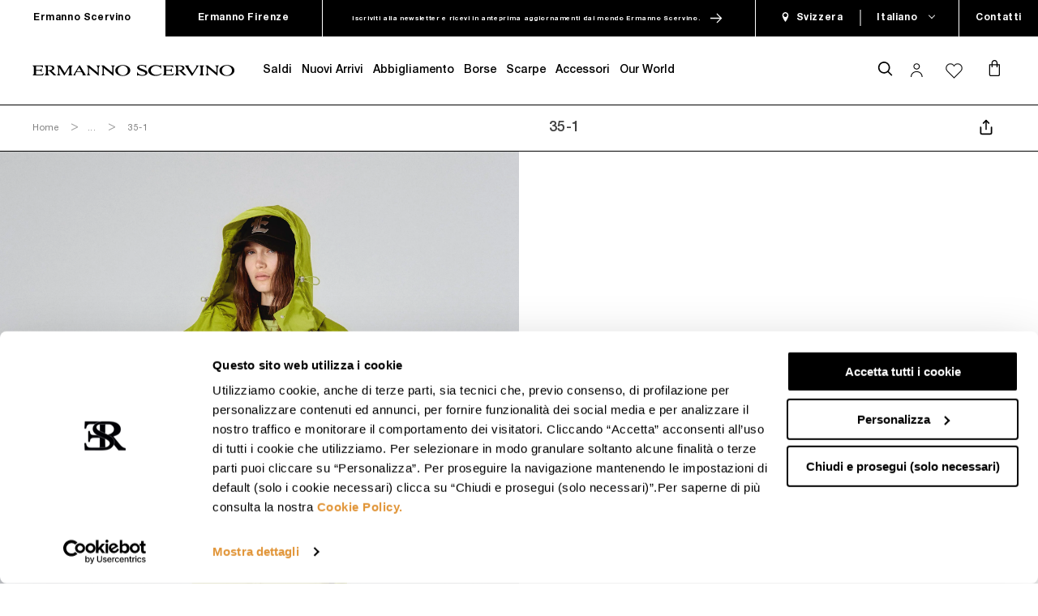

--- FILE ---
content_type: text/html; charset=utf-8
request_url: https://ermannoscervino.com/it-ch/collections/ermannofi_ss23_35-1
body_size: 96057
content:
<!doctype html>
<html class="no-js" lang="it">
  <head>
    <script data-cookieconsent="ignore">
      window.dataLayer = window.dataLayer || [];

      function gtag() {
        dataLayer.push(arguments);
      }

      gtag('consent', 'default', {
        ad_storage: 'denied',
        ad_user_data: 'denied',
        ad_personalization: 'denied',
        analytics_storage: 'granted',
        functionality_storage: 'granted',
        personalization_storage: 'denied',
        security_storage: 'granted',
        wait_for_update: 500,
      });
      gtag('set', 'ads_data_redaction', true);
    </script>

    <link rel="preload" as="script" href=""><script id="Cookiebot" src="https://consent.cookiebot.com/uc.js" data-cbid="f888d577-13c4-4b1a-996f-c860adc3981d" data-blockingmode="manual" type="text/javascript"></script><!-- Google Tag Manager -->
<script async>(function(w,d,s,l,i){w[l]=w[l]||[];w[l].push({'gtm.start':
    new Date().getTime(),event:'gtm.js'});var f=d.getElementsByTagName(s)[0],
    j=d.createElement(s),dl=l!='dataLayer'?'&l='+l:'';j.async=true;j.src=
    'https://www.googletagmanager.com/gtm.js?id='+i+dl;f.parentNode.insertBefore(j,f);
    })(window,document,'script','dataLayer','GTM-M49JJ9P');</script>
<!-- End Google Tag Manager -->
<meta charset="utf-8">
    <meta http-equiv="X-UA-Compatible" content="IE=edge">
    <meta name="viewport" content="width=device-width,initial-scale=1">
    <meta HTTP-EQUIV="Content-type" CONTENT="text/html; charset=UTF-8">
    <meta name="theme-color" content=""><meta name="google-site-verification" content="GgOtiXpV1P0lu8bvUZRf_2P_XLWq7TfS78WDZneb6EI" /><link rel="canonical" href="https://ermannoscervino.com/it-ch/collections/ermannofi_ss23_35-1">
    <link rel="preconnect" href="https://cdn.shopify.com" crossorigin><link rel="shortcut icon" href="//ermannoscervino.com/cdn/shop/files/monogram_2_96x.png?v=1733762345" type="image/png"><!-- SEO - All in One -->
<title>ErmannoFI_SS23_35</title>
<meta name="description" content="" /> 
<meta name="robots" content="index"> 
<meta name="robots" content="follow"> 
<script type="application/ld+json">
{
	"@context": "http://schema.org",
	"@type": "Organization",
	"url": "http://ermannoscervino.com"}
</script>
<script type="application/ld+json">
{
  "@context": "http://www.schema.org",
  "@type": "Store","name": "Ermanno Scervino","url": "https://ermannoscervino.com","description": "La nuova collezione Ermanno Scervino è online sullo Store Ufficiale: l'impeccabile attenzione ai dettagli, i materiali ricercati e lussuosi e le tecniche di lavorazione sofisticate.","priceRange":"0-500","telephone": "+390264741401","address": {
    "@type": "PostalAddress","streetAddress": "Viale Sarca 336, edificio 16","addressLocality": "Milano","addressRegion": "Milano","postalCode": "20126","addressCountry": "Italia"},"geo": {
    "@type": "GeoCoordinates",
    "latitude": "45.5253028",
    "longitude": "9.216049199999999"
  }}
</script> 
<script type="application/ld+json">
{
   "@context": "http://schema.org",
   "@type": "WebSite",
   "url": "https://ermannoscervino.com/",
   "potentialAction": {
     "@type": "SearchAction",
     "target": "https://ermannoscervino.com/search?q={search_term_string}",
     "query-input": "required name=search_term_string"
   }
}
</script> 
<!-- End - SEO - All in One -->




    

<meta property="og:site_name" content="Ermanno Scervino">
<meta property="og:url" content="https://ermannoscervino.com/it-ch/collections/ermannofi_ss23_35-1">
<meta property="og:title" content="ErmannoFI_SS23_35">
<meta property="og:type" content="product.group">
<meta property="og:description" content="La nuova collezione Ermanno Scervino è online sullo Store Ufficiale: l&#39;impeccabile attenzione ai dettagli, i materiali ricercati e lussuosi e le tecniche di lavorazione sofisticate."><meta property="og:image" content="http://ermannoscervino.com/cdn/shop/collections/ErmannoFI_SS23_35_8e55b68a-7a30-4c2e-9ed7-c2ce2d94c2ce.jpg?v=1676020966">
  <meta property="og:image:secure_url" content="https://ermannoscervino.com/cdn/shop/collections/ErmannoFI_SS23_35_8e55b68a-7a30-4c2e-9ed7-c2ce2d94c2ce.jpg?v=1676020966">
  <meta property="og:image:width" content="2362">
  <meta property="og:image:height" content="3543"><meta name="twitter:site" content="@ermannoscervino"><meta name="twitter:card" content="summary_large_image">
<meta name="twitter:title" content="ErmannoFI_SS23_35">
<meta name="twitter:description" content="La nuova collezione Ermanno Scervino è online sullo Store Ufficiale: l&#39;impeccabile attenzione ai dettagli, i materiali ricercati e lussuosi e le tecniche di lavorazione sofisticate.">


    <script>window.performance && window.performance.mark && window.performance.mark('shopify.content_for_header.start');</script><meta name="facebook-domain-verification" content="u2e1jt9wba9r4dmsca8qybh72c17cp">
<meta id="shopify-digital-wallet" name="shopify-digital-wallet" content="/58150027450/digital_wallets/dialog">
<meta name="shopify-checkout-api-token" content="fdc3ff883aeac61bef6bb496e4032c39">
<meta id="in-context-paypal-metadata" data-shop-id="58150027450" data-venmo-supported="false" data-environment="production" data-locale="it_IT" data-paypal-v4="true" data-currency="CHF">
<link rel="alternate" type="application/atom+xml" title="Feed" href="/it-ch/collections/ermannofi_ss23_35-1.atom" />
<link rel="alternate" hreflang="x-default" href="https://ermannoscervino.com/collections/ermannofi_ss23_35-1">
<link rel="alternate" hreflang="en-GB" href="https://ermannoscervino.com/en-gb/collections/ermannofi_ss23_35-1">
<link rel="alternate" hreflang="it-CH" href="https://ermannoscervino.com/it-ch/collections/ermannofi_ss23_35-1">
<link rel="alternate" hreflang="de-CH" href="https://ermannoscervino.com/de-ch/collections/ermannofi_ss23_35-1">
<link rel="alternate" hreflang="en-ES" href="https://ermannoscervino.com/en-es/collections/ermannofi_ss23_35-1">
<link rel="alternate" hreflang="es-ES" href="https://ermannoscervino.com/es-es/collections/ermannofi_ss23_35-1">
<link rel="alternate" hreflang="en-DE" href="https://ermannoscervino.com/en-de/collections/ermannofi_ss23_35-1">
<link rel="alternate" hreflang="de-DE" href="https://ermannoscervino.com/de-de/collections/ermannofi_ss23_35-1">
<link rel="alternate" hreflang="en-CA" href="https://ermannoscervino.com/en-ca/collections/ermannofi_ss23_35-1">
<link rel="alternate" hreflang="fr-CA" href="https://ermannoscervino.com/fr-ca/collections/ermannofi_ss23_35-1">
<link rel="alternate" hreflang="en-US" href="https://ermannoscervino.com/en-us/collections/ermannofi_ss23_35-1">
<link rel="alternate" hreflang="es-US" href="https://ermannoscervino.com/es-us/collections/ermannofi_ss23_35-1">
<link rel="alternate" hreflang="en-AE" href="https://ermannoscervino.com/en-ae/collections/ermannofi_ss23_35-1">
<link rel="alternate" hreflang="en-SA" href="https://ermannoscervino.com/en-sa/collections/ermannofi_ss23_35-1">
<link rel="alternate" hreflang="en-MO" href="https://ermannoscervino.com/en-mo/collections/ermannofi_ss23_35-1">
<link rel="alternate" hreflang="en-SG" href="https://ermannoscervino.com/en-mo/collections/ermannofi_ss23_35-1">
<link rel="alternate" hreflang="en-JP" href="https://ermannoscervino.com/en-jp/collections/ermannofi_ss23_35-1">
<link rel="alternate" hreflang="en-KR" href="https://ermannoscervino.com/en-kr/collections/ermannofi_ss23_35-1">
<link rel="alternate" hreflang="en-HK" href="https://ermannoscervino.com/en-hk/collections/ermannofi_ss23_35-1">
<link rel="alternate" hreflang="en-AZ" href="https://ermannoscervino.com/en-az/collections/ermannofi_ss23_35-1">
<link rel="alternate" hreflang="en-AT" href="https://ermannoscervino.com/en-neu/collections/ermannofi_ss23_35-1">
<link rel="alternate" hreflang="en-BE" href="https://ermannoscervino.com/en-neu/collections/ermannofi_ss23_35-1">
<link rel="alternate" hreflang="en-DK" href="https://ermannoscervino.com/en-neu/collections/ermannofi_ss23_35-1">
<link rel="alternate" hreflang="en-FI" href="https://ermannoscervino.com/en-neu/collections/ermannofi_ss23_35-1">
<link rel="alternate" hreflang="en-IE" href="https://ermannoscervino.com/en-neu/collections/ermannofi_ss23_35-1">
<link rel="alternate" hreflang="en-IS" href="https://ermannoscervino.com/en-neu/collections/ermannofi_ss23_35-1">
<link rel="alternate" hreflang="en-LI" href="https://ermannoscervino.com/en-neu/collections/ermannofi_ss23_35-1">
<link rel="alternate" hreflang="en-LU" href="https://ermannoscervino.com/en-neu/collections/ermannofi_ss23_35-1">
<link rel="alternate" hreflang="en-NL" href="https://ermannoscervino.com/en-neu/collections/ermannofi_ss23_35-1">
<link rel="alternate" hreflang="en-NO" href="https://ermannoscervino.com/en-neu/collections/ermannofi_ss23_35-1">
<link rel="alternate" hreflang="en-SE" href="https://ermannoscervino.com/en-neu/collections/ermannofi_ss23_35-1">
<link rel="alternate" hreflang="en-AD" href="https://ermannoscervino.com/en-eu/collections/ermannofi_ss23_35-1">
<link rel="alternate" hreflang="en-AL" href="https://ermannoscervino.com/en-eu/collections/ermannofi_ss23_35-1">
<link rel="alternate" hreflang="en-BA" href="https://ermannoscervino.com/en-eu/collections/ermannofi_ss23_35-1">
<link rel="alternate" hreflang="en-BG" href="https://ermannoscervino.com/en-eu/collections/ermannofi_ss23_35-1">
<link rel="alternate" hreflang="en-CY" href="https://ermannoscervino.com/en-eu/collections/ermannofi_ss23_35-1">
<link rel="alternate" hreflang="en-CZ" href="https://ermannoscervino.com/en-eu/collections/ermannofi_ss23_35-1">
<link rel="alternate" hreflang="en-GR" href="https://ermannoscervino.com/en-eu/collections/ermannofi_ss23_35-1">
<link rel="alternate" hreflang="en-HR" href="https://ermannoscervino.com/en-eu/collections/ermannofi_ss23_35-1">
<link rel="alternate" hreflang="en-HU" href="https://ermannoscervino.com/en-eu/collections/ermannofi_ss23_35-1">
<link rel="alternate" hreflang="en-ME" href="https://ermannoscervino.com/en-eu/collections/ermannofi_ss23_35-1">
<link rel="alternate" hreflang="en-MK" href="https://ermannoscervino.com/en-eu/collections/ermannofi_ss23_35-1">
<link rel="alternate" hreflang="en-MT" href="https://ermannoscervino.com/en-eu/collections/ermannofi_ss23_35-1">
<link rel="alternate" hreflang="en-PL" href="https://ermannoscervino.com/en-eu/collections/ermannofi_ss23_35-1">
<link rel="alternate" hreflang="en-PT" href="https://ermannoscervino.com/en-eu/collections/ermannofi_ss23_35-1">
<link rel="alternate" hreflang="en-RO" href="https://ermannoscervino.com/en-eu/collections/ermannofi_ss23_35-1">
<link rel="alternate" hreflang="en-RS" href="https://ermannoscervino.com/en-eu/collections/ermannofi_ss23_35-1">
<link rel="alternate" hreflang="en-SI" href="https://ermannoscervino.com/en-eu/collections/ermannofi_ss23_35-1">
<link rel="alternate" hreflang="en-SK" href="https://ermannoscervino.com/en-eu/collections/ermannofi_ss23_35-1">
<link rel="alternate" hreflang="en-FR" href="https://ermannoscervino.com/en-fr/collections/ermannofi_ss23_35-1">
<link rel="alternate" hreflang="fr-FR" href="https://ermannoscervino.com/fr-fr/collections/ermannofi_ss23_35-1">
<link rel="alternate" hreflang="en-MC" href="https://ermannoscervino.com/en-fr/collections/ermannofi_ss23_35-1">
<link rel="alternate" hreflang="fr-MC" href="https://ermannoscervino.com/fr-fr/collections/ermannofi_ss23_35-1">
<link rel="alternate" hreflang="en-AR" href="https://ermannoscervino.com/en-row/collections/ermannofi_ss23_35-1">
<link rel="alternate" hreflang="es-AR" href="https://ermannoscervino.com/es-row/collections/ermannofi_ss23_35-1">
<link rel="alternate" hreflang="en-AU" href="https://ermannoscervino.com/en-row/collections/ermannofi_ss23_35-1">
<link rel="alternate" hreflang="es-AU" href="https://ermannoscervino.com/es-row/collections/ermannofi_ss23_35-1">
<link rel="alternate" hreflang="en-BO" href="https://ermannoscervino.com/en-row/collections/ermannofi_ss23_35-1">
<link rel="alternate" hreflang="es-BO" href="https://ermannoscervino.com/es-row/collections/ermannofi_ss23_35-1">
<link rel="alternate" hreflang="en-CR" href="https://ermannoscervino.com/en-row/collections/ermannofi_ss23_35-1">
<link rel="alternate" hreflang="es-CR" href="https://ermannoscervino.com/es-row/collections/ermannofi_ss23_35-1">
<link rel="alternate" hreflang="en-DO" href="https://ermannoscervino.com/en-row/collections/ermannofi_ss23_35-1">
<link rel="alternate" hreflang="es-DO" href="https://ermannoscervino.com/es-row/collections/ermannofi_ss23_35-1">
<link rel="alternate" hreflang="en-EC" href="https://ermannoscervino.com/en-row/collections/ermannofi_ss23_35-1">
<link rel="alternate" hreflang="es-EC" href="https://ermannoscervino.com/es-row/collections/ermannofi_ss23_35-1">
<link rel="alternate" hreflang="en-ER" href="https://ermannoscervino.com/en-row/collections/ermannofi_ss23_35-1">
<link rel="alternate" hreflang="es-ER" href="https://ermannoscervino.com/es-row/collections/ermannofi_ss23_35-1">
<link rel="alternate" hreflang="en-ET" href="https://ermannoscervino.com/en-row/collections/ermannofi_ss23_35-1">
<link rel="alternate" hreflang="es-ET" href="https://ermannoscervino.com/es-row/collections/ermannofi_ss23_35-1">
<link rel="alternate" hreflang="en-KE" href="https://ermannoscervino.com/en-row/collections/ermannofi_ss23_35-1">
<link rel="alternate" hreflang="es-KE" href="https://ermannoscervino.com/es-row/collections/ermannofi_ss23_35-1">
<link rel="alternate" hreflang="en-LY" href="https://ermannoscervino.com/en-row/collections/ermannofi_ss23_35-1">
<link rel="alternate" hreflang="es-LY" href="https://ermannoscervino.com/es-row/collections/ermannofi_ss23_35-1">
<link rel="alternate" hreflang="en-MA" href="https://ermannoscervino.com/en-row/collections/ermannofi_ss23_35-1">
<link rel="alternate" hreflang="es-MA" href="https://ermannoscervino.com/es-row/collections/ermannofi_ss23_35-1">
<link rel="alternate" hreflang="en-MX" href="https://ermannoscervino.com/en-row/collections/ermannofi_ss23_35-1">
<link rel="alternate" hreflang="es-MX" href="https://ermannoscervino.com/es-row/collections/ermannofi_ss23_35-1">
<link rel="alternate" hreflang="en-PA" href="https://ermannoscervino.com/en-row/collections/ermannofi_ss23_35-1">
<link rel="alternate" hreflang="es-PA" href="https://ermannoscervino.com/es-row/collections/ermannofi_ss23_35-1">
<link rel="alternate" hreflang="en-PE" href="https://ermannoscervino.com/en-row/collections/ermannofi_ss23_35-1">
<link rel="alternate" hreflang="es-PE" href="https://ermannoscervino.com/es-row/collections/ermannofi_ss23_35-1">
<link rel="alternate" hreflang="en-PY" href="https://ermannoscervino.com/en-row/collections/ermannofi_ss23_35-1">
<link rel="alternate" hreflang="es-PY" href="https://ermannoscervino.com/es-row/collections/ermannofi_ss23_35-1">
<link rel="alternate" hreflang="en-TN" href="https://ermannoscervino.com/en-row/collections/ermannofi_ss23_35-1">
<link rel="alternate" hreflang="es-TN" href="https://ermannoscervino.com/es-row/collections/ermannofi_ss23_35-1">
<link rel="alternate" hreflang="en-UY" href="https://ermannoscervino.com/en-row/collections/ermannofi_ss23_35-1">
<link rel="alternate" hreflang="es-UY" href="https://ermannoscervino.com/es-row/collections/ermannofi_ss23_35-1">
<link rel="alternate" hreflang="en-VE" href="https://ermannoscervino.com/en-row/collections/ermannofi_ss23_35-1">
<link rel="alternate" hreflang="es-VE" href="https://ermannoscervino.com/es-row/collections/ermannofi_ss23_35-1">
<link rel="alternate" hreflang="en-ZA" href="https://ermannoscervino.com/en-row/collections/ermannofi_ss23_35-1">
<link rel="alternate" hreflang="es-ZA" href="https://ermannoscervino.com/es-row/collections/ermannofi_ss23_35-1">
<link rel="alternate" hreflang="en-BH" href="https://ermannoscervino.com/en-me/collections/ermannofi_ss23_35-1">
<link rel="alternate" hreflang="en-EG" href="https://ermannoscervino.com/en-me/collections/ermannofi_ss23_35-1">
<link rel="alternate" hreflang="en-IL" href="https://ermannoscervino.com/en-me/collections/ermannofi_ss23_35-1">
<link rel="alternate" hreflang="en-IQ" href="https://ermannoscervino.com/en-me/collections/ermannofi_ss23_35-1">
<link rel="alternate" hreflang="en-JO" href="https://ermannoscervino.com/en-me/collections/ermannofi_ss23_35-1">
<link rel="alternate" hreflang="en-KW" href="https://ermannoscervino.com/en-me/collections/ermannofi_ss23_35-1">
<link rel="alternate" hreflang="en-LB" href="https://ermannoscervino.com/en-me/collections/ermannofi_ss23_35-1">
<link rel="alternate" hreflang="en-OM" href="https://ermannoscervino.com/en-me/collections/ermannofi_ss23_35-1">
<link rel="alternate" hreflang="en-QA" href="https://ermannoscervino.com/en-me/collections/ermannofi_ss23_35-1">
<link rel="alternate" hreflang="en-TR" href="https://ermannoscervino.com/en-me/collections/ermannofi_ss23_35-1">
<link rel="alternate" hreflang="en-AM" href="https://ermannoscervino.com/en-csi/collections/ermannofi_ss23_35-1">
<link rel="alternate" hreflang="en-BY" href="https://ermannoscervino.com/en-csi/collections/ermannofi_ss23_35-1">
<link rel="alternate" hreflang="en-EE" href="https://ermannoscervino.com/en-csi/collections/ermannofi_ss23_35-1">
<link rel="alternate" hreflang="en-GE" href="https://ermannoscervino.com/en-csi/collections/ermannofi_ss23_35-1">
<link rel="alternate" hreflang="en-KG" href="https://ermannoscervino.com/en-csi/collections/ermannofi_ss23_35-1">
<link rel="alternate" hreflang="en-KZ" href="https://ermannoscervino.com/en-csi/collections/ermannofi_ss23_35-1">
<link rel="alternate" hreflang="en-LT" href="https://ermannoscervino.com/en-csi/collections/ermannofi_ss23_35-1">
<link rel="alternate" hreflang="en-LV" href="https://ermannoscervino.com/en-csi/collections/ermannofi_ss23_35-1">
<link rel="alternate" hreflang="en-MD" href="https://ermannoscervino.com/en-csi/collections/ermannofi_ss23_35-1">
<link rel="alternate" hreflang="en-TJ" href="https://ermannoscervino.com/en-csi/collections/ermannofi_ss23_35-1">
<link rel="alternate" hreflang="en-TM" href="https://ermannoscervino.com/en-csi/collections/ermannofi_ss23_35-1">
<link rel="alternate" hreflang="en-UZ" href="https://ermannoscervino.com/en-csi/collections/ermannofi_ss23_35-1">
<link rel="alternate" hreflang="en-IT" href="https://ermannoscervino.com/collections/ermannofi_ss23_35-1">
<link rel="alternate" hreflang="it-IT" href="https://ermannoscervino.com/it/collections/ermannofi_ss23_35-1">
<link rel="alternate" type="application/json+oembed" href="https://ermannoscervino.com/it-ch/collections/ermannofi_ss23_35-1.oembed">
<script async="async" src="/checkouts/internal/preloads.js?locale=it-CH"></script>
<script id="apple-pay-shop-capabilities" type="application/json">{"shopId":58150027450,"countryCode":"IT","currencyCode":"CHF","merchantCapabilities":["supports3DS"],"merchantId":"gid:\/\/shopify\/Shop\/58150027450","merchantName":"Ermanno Scervino","requiredBillingContactFields":["postalAddress","email","phone"],"requiredShippingContactFields":["postalAddress","email","phone"],"shippingType":"shipping","supportedNetworks":["visa","masterCard","amex"],"total":{"type":"pending","label":"Ermanno Scervino","amount":"1.00"},"shopifyPaymentsEnabled":true,"supportsSubscriptions":true}</script>
<script id="shopify-features" type="application/json">{"accessToken":"fdc3ff883aeac61bef6bb496e4032c39","betas":["rich-media-storefront-analytics"],"domain":"ermannoscervino.com","predictiveSearch":true,"shopId":58150027450,"locale":"it"}</script>
<script>var Shopify = Shopify || {};
Shopify.shop = "ermannoscervino-shop.myshopify.com";
Shopify.locale = "it";
Shopify.currency = {"active":"CHF","rate":"0.94997394"};
Shopify.country = "CH";
Shopify.theme = {"name":"Production","id":154153419099,"schema_name":"Dawn","schema_version":"2.0.0-alpha.23","theme_store_id":887,"role":"main"};
Shopify.theme.handle = "null";
Shopify.theme.style = {"id":null,"handle":null};
Shopify.cdnHost = "ermannoscervino.com/cdn";
Shopify.routes = Shopify.routes || {};
Shopify.routes.root = "/it-ch/";</script>
<script type="module">!function(o){(o.Shopify=o.Shopify||{}).modules=!0}(window);</script>
<script>!function(o){function n(){var o=[];function n(){o.push(Array.prototype.slice.apply(arguments))}return n.q=o,n}var t=o.Shopify=o.Shopify||{};t.loadFeatures=n(),t.autoloadFeatures=n()}(window);</script>
<script id="shop-js-analytics" type="application/json">{"pageType":"collection"}</script>
<script defer="defer" async type="module" src="//ermannoscervino.com/cdn/shopifycloud/shop-js/modules/v2/client.init-shop-cart-sync_B0kkjBRt.it.esm.js"></script>
<script defer="defer" async type="module" src="//ermannoscervino.com/cdn/shopifycloud/shop-js/modules/v2/chunk.common_AgTufRUD.esm.js"></script>
<script type="module">
  await import("//ermannoscervino.com/cdn/shopifycloud/shop-js/modules/v2/client.init-shop-cart-sync_B0kkjBRt.it.esm.js");
await import("//ermannoscervino.com/cdn/shopifycloud/shop-js/modules/v2/chunk.common_AgTufRUD.esm.js");

  window.Shopify.SignInWithShop?.initShopCartSync?.({"fedCMEnabled":true,"windoidEnabled":true});

</script>
<script>(function() {
  var isLoaded = false;
  function asyncLoad() {
    if (isLoaded) return;
    isLoaded = true;
    var urls = ["https:\/\/codicebusiness.shinystat.com\/cgi-bin\/getcod.cgi?USER=TRO-ermannoscervinocom\u0026NODW=yes\u0026SHAV=1.0.4\u0026shop=ermannoscervino-shop.myshopify.com"];
    for (var i = 0; i < urls.length; i++) {
      var s = document.createElement('script');
      s.type = 'text/javascript';
      s.async = true;
      s.src = urls[i];
      var x = document.getElementsByTagName('script')[0];
      x.parentNode.insertBefore(s, x);
    }
  };
  if(window.attachEvent) {
    window.attachEvent('onload', asyncLoad);
  } else {
    window.addEventListener('load', asyncLoad, false);
  }
})();</script>
<script id="__st">var __st={"a":58150027450,"offset":3600,"reqid":"16f111f3-318e-4f6d-b238-fe2c67730a87-1768628141","pageurl":"ermannoscervino.com\/it-ch\/collections\/ermannofi_ss23_35-1","u":"cc756aea1095","p":"collection","rtyp":"collection","rid":297529114810};</script>
<script>window.ShopifyPaypalV4VisibilityTracking = true;</script>
<script id="form-persister">!function(){'use strict';const t='contact',e='new_comment',n=[[t,t],['blogs',e],['comments',e],[t,'customer']],o='password',r='form_key',c=['recaptcha-v3-token','g-recaptcha-response','h-captcha-response',o],s=()=>{try{return window.sessionStorage}catch{return}},i='__shopify_v',u=t=>t.elements[r],a=function(){const t=[...n].map((([t,e])=>`form[action*='/${t}']:not([data-nocaptcha='true']) input[name='form_type'][value='${e}']`)).join(',');var e;return e=t,()=>e?[...document.querySelectorAll(e)].map((t=>t.form)):[]}();function m(t){const e=u(t);a().includes(t)&&(!e||!e.value)&&function(t){try{if(!s())return;!function(t){const e=s();if(!e)return;const n=u(t);if(!n)return;const o=n.value;o&&e.removeItem(o)}(t);const e=Array.from(Array(32),(()=>Math.random().toString(36)[2])).join('');!function(t,e){u(t)||t.append(Object.assign(document.createElement('input'),{type:'hidden',name:r})),t.elements[r].value=e}(t,e),function(t,e){const n=s();if(!n)return;const r=[...t.querySelectorAll(`input[type='${o}']`)].map((({name:t})=>t)),u=[...c,...r],a={};for(const[o,c]of new FormData(t).entries())u.includes(o)||(a[o]=c);n.setItem(e,JSON.stringify({[i]:1,action:t.action,data:a}))}(t,e)}catch(e){console.error('failed to persist form',e)}}(t)}const f=t=>{if('true'===t.dataset.persistBound)return;const e=function(t,e){const n=function(t){return'function'==typeof t.submit?t.submit:HTMLFormElement.prototype.submit}(t).bind(t);return function(){let t;return()=>{t||(t=!0,(()=>{try{e(),n()}catch(t){(t=>{console.error('form submit failed',t)})(t)}})(),setTimeout((()=>t=!1),250))}}()}(t,(()=>{m(t)}));!function(t,e){if('function'==typeof t.submit&&'function'==typeof e)try{t.submit=e}catch{}}(t,e),t.addEventListener('submit',(t=>{t.preventDefault(),e()})),t.dataset.persistBound='true'};!function(){function t(t){const e=(t=>{const e=t.target;return e instanceof HTMLFormElement?e:e&&e.form})(t);e&&m(e)}document.addEventListener('submit',t),document.addEventListener('DOMContentLoaded',(()=>{const e=a();for(const t of e)f(t);var n;n=document.body,new window.MutationObserver((t=>{for(const e of t)if('childList'===e.type&&e.addedNodes.length)for(const t of e.addedNodes)1===t.nodeType&&'FORM'===t.tagName&&a().includes(t)&&f(t)})).observe(n,{childList:!0,subtree:!0,attributes:!1}),document.removeEventListener('submit',t)}))}()}();</script>
<script integrity="sha256-4kQ18oKyAcykRKYeNunJcIwy7WH5gtpwJnB7kiuLZ1E=" data-source-attribution="shopify.loadfeatures" defer="defer" src="//ermannoscervino.com/cdn/shopifycloud/storefront/assets/storefront/load_feature-a0a9edcb.js" crossorigin="anonymous"></script>
<script data-source-attribution="shopify.dynamic_checkout.dynamic.init">var Shopify=Shopify||{};Shopify.PaymentButton=Shopify.PaymentButton||{isStorefrontPortableWallets:!0,init:function(){window.Shopify.PaymentButton.init=function(){};var t=document.createElement("script");t.src="https://ermannoscervino.com/cdn/shopifycloud/portable-wallets/latest/portable-wallets.it.js",t.type="module",document.head.appendChild(t)}};
</script>
<script data-source-attribution="shopify.dynamic_checkout.buyer_consent">
  function portableWalletsHideBuyerConsent(e){var t=document.getElementById("shopify-buyer-consent"),n=document.getElementById("shopify-subscription-policy-button");t&&n&&(t.classList.add("hidden"),t.setAttribute("aria-hidden","true"),n.removeEventListener("click",e))}function portableWalletsShowBuyerConsent(e){var t=document.getElementById("shopify-buyer-consent"),n=document.getElementById("shopify-subscription-policy-button");t&&n&&(t.classList.remove("hidden"),t.removeAttribute("aria-hidden"),n.addEventListener("click",e))}window.Shopify?.PaymentButton&&(window.Shopify.PaymentButton.hideBuyerConsent=portableWalletsHideBuyerConsent,window.Shopify.PaymentButton.showBuyerConsent=portableWalletsShowBuyerConsent);
</script>
<script data-source-attribution="shopify.dynamic_checkout.cart.bootstrap">document.addEventListener("DOMContentLoaded",(function(){function t(){return document.querySelector("shopify-accelerated-checkout-cart, shopify-accelerated-checkout")}if(t())Shopify.PaymentButton.init();else{new MutationObserver((function(e,n){t()&&(Shopify.PaymentButton.init(),n.disconnect())})).observe(document.body,{childList:!0,subtree:!0})}}));
</script>
<link id="shopify-accelerated-checkout-styles" rel="stylesheet" media="screen" href="https://ermannoscervino.com/cdn/shopifycloud/portable-wallets/latest/accelerated-checkout-backwards-compat.css" crossorigin="anonymous">
<style id="shopify-accelerated-checkout-cart">
        #shopify-buyer-consent {
  margin-top: 1em;
  display: inline-block;
  width: 100%;
}

#shopify-buyer-consent.hidden {
  display: none;
}

#shopify-subscription-policy-button {
  background: none;
  border: none;
  padding: 0;
  text-decoration: underline;
  font-size: inherit;
  cursor: pointer;
}

#shopify-subscription-policy-button::before {
  box-shadow: none;
}

      </style>
<link rel="stylesheet" media="screen" href="//ermannoscervino.com/cdn/shop/t/186/compiled_assets/styles.css?v=70172">
<script id="sections-script" data-sections="footer" defer="defer" src="//ermannoscervino.com/cdn/shop/t/186/compiled_assets/scripts.js?v=70172"></script>
<script>window.performance && window.performance.mark && window.performance.mark('shopify.content_for_header.end');</script>


    <style type="text/css">
    @font-face {
        font-family: 'Helvetica Neue LT Std';
        src: url(' //ermannoscervino.com/cdn/shop/t/186/assets/HelveticaNeueLTStd-Lt.eot?v=69866619980068446091696940884 ');
        src: url(' //ermannoscervino.com/cdn/shop/t/186/assets/HelveticaNeueLTStd-Lt.eot?%23iefix&v=69866619980068446091696940884 ') format('embedded-opentype'),
            url(' //ermannoscervino.com/cdn/shop/t/186/assets/HelveticaNeueLTStd-Lt.woff2?v=142150523779179013091696940884 ') format('woff2'),
            url(' //ermannoscervino.com/cdn/shop/t/186/assets/HelveticaNeueLTStd-Lt.woff?v=116785987033522973851696940884 ') format('woff'),
            url(' //ermannoscervino.com/cdn/shop/t/186/assets/HelveticaNeueLTStd-Lt.ttf?v=118542554797607681811696940884 ') format('truetype'),
            url(' //ermannoscervino.com/cdn/shop/t/186/assets/HelveticaNeueLTStd-Lt.svg%23HelveticaNeueLTStd-Lt?v=70172 ') format('svg');
        font-weight: 300;
        font-style: normal;
        font-display: swap;
    }
    @font-face {
        font-family: 'Helvetica Neue LT Std';
        src: url(' //ermannoscervino.com/cdn/shop/t/186/assets/HelveticaNeueLTStd-Roman.eot?v=145118147378650833141696940884 ');
        src: url(' //ermannoscervino.com/cdn/shop/t/186/assets/HelveticaNeueLTStd-Roman.eot?%23iefix&v=145118147378650833141696940884 ') format('embedded-opentype'),
            url(' //ermannoscervino.com/cdn/shop/t/186/assets/HelveticaNeueLTStd-Roman.woff2?v=170778972014905157491696940884 ') format('woff2'),
            url(' //ermannoscervino.com/cdn/shop/t/186/assets/HelveticaNeueLTStd-Roman.woff?v=114909120617028565461696940884 ') format('woff'),
            url(' //ermannoscervino.com/cdn/shop/t/186/assets/HelveticaNeueLTStd-Roman.ttf?v=46928956203985462051696940884 ') format('truetype'),
            url(' //ermannoscervino.com/cdn/shop/t/186/assets/HelveticaNeueLTStd-Roman.svg%23HelveticaNeueLTStd-Roman?v=70172 ') format('svg');
        font-weight: normal;
        font-style: normal;
        font-display: swap;
    }
    @font-face {
        font-family: 'Helvetica Neue LT Std';
        src: url(' //ermannoscervino.com/cdn/shop/t/186/assets/HelveticaNeueLTStd-Md.eot?v=143098494657011950111696940884 ');
        src: url(' //ermannoscervino.com/cdn/shop/t/186/assets/HelveticaNeueLTStd-Md.eot?%23iefix&v=143098494657011950111696940884 ') format('embedded-opentype'),
            url(' //ermannoscervino.com/cdn/shop/t/186/assets/HelveticaNeueLTStd-Md.woff2?v=182226408224440556321696940884 ') format('woff2'),
            url(' //ermannoscervino.com/cdn/shop/t/186/assets/HelveticaNeueLTStd-Md.woff?v=86499588125454290351696940884 ') format('woff'),
            url(' //ermannoscervino.com/cdn/shop/t/186/assets/HelveticaNeueLTStd-Md.ttf?v=153659496353681061141696940884 ') format('truetype'),
            url(' //ermannoscervino.com/cdn/shop/t/186/assets/HelveticaNeueLTStd-Md.svg%23HelveticaNeueLTStd-Md?v=70172 ') format('svg');
        font-weight: 500;
        font-style: normal;
        font-display: swap;
    }
    @font-face {
        font-family: 'Helvetica Neue LT Std';
        src: url(' //ermannoscervino.com/cdn/shop/t/186/assets/HelveticaNeueLTStd-Bd.eot?v=154169780294264010681696940884 ');
        src: url(' //ermannoscervino.com/cdn/shop/t/186/assets/HelveticaNeueLTStd-Bd.eot?%23iefix&v=154169780294264010681696940884 ') format('embedded-opentype'),
            url(' //ermannoscervino.com/cdn/shop/t/186/assets/HelveticaNeueLTStd-Bd.woff2?v=98525021746474113971696940884 ') format('woff2'),
            url(' //ermannoscervino.com/cdn/shop/t/186/assets/HelveticaNeueLTStd-Bd.woff?v=2489519951055479911696940884 ') format('woff'),
            url(' //ermannoscervino.com/cdn/shop/t/186/assets/HelveticaNeueLTStd-Bd.ttf?v=131177042905039267911696940884 ') format('truetype'),
            url(' //ermannoscervino.com/cdn/shop/t/186/assets/HelveticaNeueLTStd-Bd.svg%23HelveticaNeueLTStd-Bd?v=70172 ') format('svg');
        font-weight: bold;
        font-style: normal;
        font-display: swap;
    }
    @font-face {
        font-family: "Helvetica-fallback";
        size-adjust: 97.38%;
        ascent-override: 99%;
        src: local("Arial");
    }
</style>


    <style data-shopify>
      
      
      
      
      

      :root {
        --font-body-family: "Helvetica Neue LT Std", "Helvetica-fallback";
        --font-body-style: normal;
        --font-body-weight: 400;
        --font-body-letter-spacing: .03rem;
        --font-body-size: 2rem;
        --font-body-small-letter-spacing: .02rem;
        --font-body-small-size: 1.4rem;

        --headline-size: 4rem;
        --headline-letter-spacing:0;

        --font-heading-family: "Helvetica Neue LT Std", "Helvetica-fallback";
        --font-heading-style: normal;
        --font-heading-weight: 400;
        --font-heading-letter-spacing: 0;

        --h1-size: 2.4rem;
        --h2-size: 1.8rem;
        --h3-size: 1.6rem;
        --h4-size: 1.4rem;
        --h5-size: 1.4rem;
        --h6-size: 1.4rem;

        --color-background-product: #f6f6f6;
        --color-base-text: #000000;
        --color-base-text-rgb: 0, 0, 0;
        --color-base-background-1: #FFFFFF;
        --color-base-background-1-rgb: 255, 255, 255;
        --color-base-background-2: #FAF1E9;
        --color-base-background-2-rgb: 250, 241, 233;
        --color-base-solid-button-labels: #FFFFFF;
        --color-base-solid-button-labels-rgb: 255, 255, 255;
        --color-base-outline-button-labels: #000000;
        --color-base-outline-button-labels-rgb: 0, 0, 0;
        --color-base-accent-1: #000000;
        --color-base-accent-1-rgb: 0, 0, 0;
        --color-base-accent-2: #9D572C;
        --color-base-accent-2-rgb: 157, 87, 44;

        --color-base-text-opacity-10-percent: #e6e6e6;
        --color-base-text-opacity-20-percent: #cccccc;
        --color-base-text-opacity-55-percent: #737373;
        --color-base-text-opacity-85-percent: #262626;
        --color-base-accent-1-opacity-10-percent: #e6e6e6;
        --color-base-accent-2-opacity-10-percent: #f5eeea;
      }

      *,
      *::before,
      *::after {
        box-sizing: inherit;
      }

      html {
        box-sizing: border-box;
        font-size: 62.5%;
        height: 100%;
      }

      body {
        display: grid;
        grid-template-rows: auto auto 1fr auto;
        grid-template-columns: 100%;
        min-height: 100%;
        margin: 0;
        font-size: 1.5rem;
        letter-spacing: 0.06rem;
        line-height: 1.8;
        font-family: var(--font-body-family);
        font-style: var(--font-body-style);
        font-weight: var(--font-body-weight);
      }

      .media-content{
        background-image:url(//ermannoscervino.com/cdn/shop/t/186/assets/loading.png?v=57988797928839565901722928835);
        background-position:center;
        background-repeat: no-repeat;
        background-size:100px;
      }

      @media screen and (min-width: 750px) {
        body {
          font-size: 1.6rem;
        }
      }
      
    </style>

    <link href="//ermannoscervino.com/cdn/shop/t/186/assets/base.css?v=127058020197286932221764694290" rel="stylesheet" type="text/css" media="all" />
    <link href="//ermannoscervino.com/cdn/shop/t/186/assets/page-storelocator.css?v=157630827568920161071737453506" rel="stylesheet" type="text/css" media="all" />

    <link href="//ermannoscervino.com/cdn/shop/t/186/assets/component-newsletter.css?v=59772518448791779891737453510" rel="stylesheet" type="text/css" media="all" />
    <link href="//ermannoscervino.com/cdn/shop/t/186/assets/component-list-menu.css?v=4228335591510668591737453503" rel="stylesheet" type="text/css" media="all" />
    <link href="//ermannoscervino.com/cdn/shop/t/186/assets/component-list-payment.css?v=83889194677897977231737453506" rel="stylesheet" type="text/css" media="all" />
    <link href="//ermannoscervino.com/cdn/shop/t/186/assets/component-list-social.css?v=138271235411797411651737453504" rel="stylesheet" type="text/css" media="all" />
    <link href="//ermannoscervino.com/cdn/shop/t/186/assets/component-rte.css?v=168140390768049550131737453503" rel="stylesheet" type="text/css" media="all" />
    <link href="//ermannoscervino.com/cdn/shop/t/186/assets/disclosure.css?v=72107294508685545371737453507" rel="stylesheet" type="text/css" media="all" />

    <link href="//ermannoscervino.com/cdn/shop/t/186/assets/jquery.mb.YTPlayer.css?v=168871865374581811281737453491" rel="stylesheet" type="text/css" media="all" />
    <link href="//ermannoscervino.com/cdn/shop/t/186/assets/component-video.css?v=22581792702801833071737453515" rel="stylesheet" type="text/css" media="all" />

    <link href="//ermannoscervino.com/cdn/shop/t/186/assets/slick.css?v=90783277178905457971763144432" rel="stylesheet" type="text/css" media="all" />
    <link href="//ermannoscervino.com/cdn/shop/t/186/assets/fancybox.css?v=119090413479388777771737453509" rel="stylesheet" type="text/css" media="all" />
    <link href="//ermannoscervino.com/cdn/shop/t/186/assets/swiper-bundle.min.css?v=98580750691966891061737453491" rel="stylesheet" type="text/css" media="all" />

    <script src=" //ermannoscervino.com/cdn/shop/t/186/assets/jquery-3.6.0.min.js?v=8324501383853434791737453506"></script>
    <script src="//ermannoscervino.com/cdn/shop/t/186/assets/jquery.mb.YTPlayer.min.js?v=181222494082731681571696940884" defer></script>
    <script src="//ermannoscervino.com/cdn/shop/t/186/assets/component-video.js?v=94041730436009502831737453516" defer></script>
    <script src="//ermannoscervino.com/cdn/shop/t/186/assets/jquery.youtube-background.min.js?v=62809201693768645271696940884" defer></script>

    <script src="//ermannoscervino.com/cdn/shop/t/186/assets/slider.js?v=45701595543295535471737453508" defer></script>
    <script src="//ermannoscervino.com/cdn/shop/t/186/assets/variants.js?v=97206288179007691071765973669" defer></script>
    <script src="//ermannoscervino.com/cdn/shop/t/186/assets/search.js?v=112155289229280861121737453513" defer></script>
    <script src="//ermannoscervino.com/cdn/shop/t/186/assets/slick.min.js?v=119177116428520753221696940884" defer></script>
    <script src="//ermannoscervino.com/cdn/shop/t/186/assets/predictive-search.js?v=23375882650477862941737453510" defer></script>

    <script src="//ermannoscervino.com/cdn/shop/t/186/assets/fancybox.umd.js?v=161188745511346309861737453511" defer></script>
    <script src="//ermannoscervino.com/cdn/shop/t/186/assets/swiper-bundle.min.js?v=54082963145648550701737453494" defer></script>

    <script src="//ermannoscervino.com/cdn/shop/t/186/assets/country-selector.js?v=149292380854825619581737453492" defer></script>
    <script src="//ermannoscervino.com/cdn/shop/t/186/assets/country-language-selector.js?v=40654107566238553871737453491" defer></script>

    <script src="//ermannoscervino.com/cdn/shop/t/186/assets/global.js?v=156148896928440244361737453512" defer></script>
    <script src="//ermannoscervino.com/cdn/shop/t/186/assets/custom.js?v=66669069531079731971737453499" defer></script>

    <script>document.documentElement.className = document.documentElement.className.replace('no-js', 'js');</script><!-- Hotjar Tracking Code for https://ermannoscervino.com -->
    <script async>
        (function(h,o,t,j,a,r){
            h.hj=h.hj||function(){(h.hj.q=h.hj.q||[]).push(arguments)};
            h._hjSettings={hjid:2966873,hjsv:6};
            a=o.getElementsByTagName('head')[0];
            r=o.createElement('script');r.async=1;
            r.src=t+h._hjSettings.hjid+j+h._hjSettings.hjsv;
            a.appendChild(r);
        })(window,document,'https://static.hotjar.com/c/hotjar-','.js?sv=');
    </script>

    <!-- Accessibility - ermannoscervino.com -->
    <script data-cfasync="false" defer>
        window.interdeal = {
            sitekey: "4fd0f34d3fc79a649b75519506440841",
            Position: "Right",
            Menulang: "IT",
            domains: {
                js: "https://aacdn.nagich.com/",
                acc: "https://access.nagich.com/"
            },
            btnStyle: {
                vPosition: ["80%",undefined], //Y-axis position of the widget, left side is reffering to the desktop version, the right side is for mobile.
                scale: ["0.5","0.5"], //Size of the widget, the left side is referring to the desktop version, the right side is for mobile.
                icon: {
                    type: 11, //You can choose between 1- 14 icons, or set value as string like "Accessibility".
                    shape: "circle", //You can choose the following shapes: "circle", "rectangle", "rounded", "semicircle".
                    outline: true //true / false.
                },
                color: {
                    main: "#000",
                    second: "#fff"
                }
          }
        }
    </script>

    <script async>
        (function(doc, head, body){
            var coreCall = doc.createElement('script');
            coreCall.src = 'https://aacdn.nagich.com/core/4.3.9/accessibility.js';
            coreCall.defer = true;
            coreCall.integrity = 'sha512-PwYfxqafrDop1rGZzqR2FQrhosL53Fv7a7ZBm88twF8rnrEiLnC5fvxgaDNz3oReztL4Hp5mP8XaUeRbV9Rp6A==';
            coreCall.crossOrigin = 'anonymous';
            coreCall.setAttribute('data-cfasync', true );
            body? body.appendChild(coreCall) : head.appendChild(coreCall);
        })(document, document.head, document.body);
    </script>

    <script type="text/javascript">
    (function(c,l,a,r,i,t,y){
        c[a]=c[a]||function(){(c[a].q=c[a].q||[]).push(arguments)};
        t=l.createElement(r);t.async=1;t.src="https://www.clarity.ms/tag/"+i;
        y=l.getElementsByTagName(r)[0];y.parentNode.insertBefore(t,y);
    })(window, document, "clarity", "script", "pcb6fm1sj4");
</script>


          <script type="text/javascript">
    (function(c,l,a,r,i,t,y){
        c[a]=c[a]||function(){(c[a].q=c[a].q||[]).push(arguments)};
        t=l.createElement(r);t.async=1;t.src="https://www.clarity.ms/tag/"+i;
        y=l.getElementsByTagName(r)[0];y.parentNode.insertBefore(t,y);
    })(window, document, "clarity", "script", "pcb6fm1sj4");
</script>

      
  <!-- BEGIN app block: shopify://apps/instafeed/blocks/head-block/c447db20-095d-4a10-9725-b5977662c9d5 --><link rel="preconnect" href="https://cdn.nfcube.com/">
<link rel="preconnect" href="https://scontent.cdninstagram.com/">


  <script>
    document.addEventListener('DOMContentLoaded', function () {
      let instafeedScript = document.createElement('script');

      
        instafeedScript.src = 'https://cdn.nfcube.com/instafeed-9206187219deefc3608b55930b8b61c6.js';
      

      document.body.appendChild(instafeedScript);
    });
  </script>





<!-- END app block --><!-- BEGIN app block: shopify://apps/klaviyo-email-marketing-sms/blocks/klaviyo-onsite-embed/2632fe16-c075-4321-a88b-50b567f42507 -->












  <script async src="https://static.klaviyo.com/onsite/js/XzuLUT/klaviyo.js?company_id=XzuLUT"></script>
  <script>!function(){if(!window.klaviyo){window._klOnsite=window._klOnsite||[];try{window.klaviyo=new Proxy({},{get:function(n,i){return"push"===i?function(){var n;(n=window._klOnsite).push.apply(n,arguments)}:function(){for(var n=arguments.length,o=new Array(n),w=0;w<n;w++)o[w]=arguments[w];var t="function"==typeof o[o.length-1]?o.pop():void 0,e=new Promise((function(n){window._klOnsite.push([i].concat(o,[function(i){t&&t(i),n(i)}]))}));return e}}})}catch(n){window.klaviyo=window.klaviyo||[],window.klaviyo.push=function(){var n;(n=window._klOnsite).push.apply(n,arguments)}}}}();</script>

  




  <script>
    window.klaviyoReviewsProductDesignMode = false
  </script>







<!-- END app block --><!-- BEGIN app block: shopify://apps/seowill-redirects/blocks/brokenlink-404/cc7b1996-e567-42d0-8862-356092041863 -->
<script type="text/javascript">
    !function(t){var e={};function r(n){if(e[n])return e[n].exports;var o=e[n]={i:n,l:!1,exports:{}};return t[n].call(o.exports,o,o.exports,r),o.l=!0,o.exports}r.m=t,r.c=e,r.d=function(t,e,n){r.o(t,e)||Object.defineProperty(t,e,{enumerable:!0,get:n})},r.r=function(t){"undefined"!==typeof Symbol&&Symbol.toStringTag&&Object.defineProperty(t,Symbol.toStringTag,{value:"Module"}),Object.defineProperty(t,"__esModule",{value:!0})},r.t=function(t,e){if(1&e&&(t=r(t)),8&e)return t;if(4&e&&"object"===typeof t&&t&&t.__esModule)return t;var n=Object.create(null);if(r.r(n),Object.defineProperty(n,"default",{enumerable:!0,value:t}),2&e&&"string"!=typeof t)for(var o in t)r.d(n,o,function(e){return t[e]}.bind(null,o));return n},r.n=function(t){var e=t&&t.__esModule?function(){return t.default}:function(){return t};return r.d(e,"a",e),e},r.o=function(t,e){return Object.prototype.hasOwnProperty.call(t,e)},r.p="",r(r.s=11)}([function(t,e,r){"use strict";var n=r(2),o=Object.prototype.toString;function i(t){return"[object Array]"===o.call(t)}function a(t){return"undefined"===typeof t}function u(t){return null!==t&&"object"===typeof t}function s(t){return"[object Function]"===o.call(t)}function c(t,e){if(null!==t&&"undefined"!==typeof t)if("object"!==typeof t&&(t=[t]),i(t))for(var r=0,n=t.length;r<n;r++)e.call(null,t[r],r,t);else for(var o in t)Object.prototype.hasOwnProperty.call(t,o)&&e.call(null,t[o],o,t)}t.exports={isArray:i,isArrayBuffer:function(t){return"[object ArrayBuffer]"===o.call(t)},isBuffer:function(t){return null!==t&&!a(t)&&null!==t.constructor&&!a(t.constructor)&&"function"===typeof t.constructor.isBuffer&&t.constructor.isBuffer(t)},isFormData:function(t){return"undefined"!==typeof FormData&&t instanceof FormData},isArrayBufferView:function(t){return"undefined"!==typeof ArrayBuffer&&ArrayBuffer.isView?ArrayBuffer.isView(t):t&&t.buffer&&t.buffer instanceof ArrayBuffer},isString:function(t){return"string"===typeof t},isNumber:function(t){return"number"===typeof t},isObject:u,isUndefined:a,isDate:function(t){return"[object Date]"===o.call(t)},isFile:function(t){return"[object File]"===o.call(t)},isBlob:function(t){return"[object Blob]"===o.call(t)},isFunction:s,isStream:function(t){return u(t)&&s(t.pipe)},isURLSearchParams:function(t){return"undefined"!==typeof URLSearchParams&&t instanceof URLSearchParams},isStandardBrowserEnv:function(){return("undefined"===typeof navigator||"ReactNative"!==navigator.product&&"NativeScript"!==navigator.product&&"NS"!==navigator.product)&&("undefined"!==typeof window&&"undefined"!==typeof document)},forEach:c,merge:function t(){var e={};function r(r,n){"object"===typeof e[n]&&"object"===typeof r?e[n]=t(e[n],r):e[n]=r}for(var n=0,o=arguments.length;n<o;n++)c(arguments[n],r);return e},deepMerge:function t(){var e={};function r(r,n){"object"===typeof e[n]&&"object"===typeof r?e[n]=t(e[n],r):e[n]="object"===typeof r?t({},r):r}for(var n=0,o=arguments.length;n<o;n++)c(arguments[n],r);return e},extend:function(t,e,r){return c(e,(function(e,o){t[o]=r&&"function"===typeof e?n(e,r):e})),t},trim:function(t){return t.replace(/^\s*/,"").replace(/\s*$/,"")}}},function(t,e,r){t.exports=r(12)},function(t,e,r){"use strict";t.exports=function(t,e){return function(){for(var r=new Array(arguments.length),n=0;n<r.length;n++)r[n]=arguments[n];return t.apply(e,r)}}},function(t,e,r){"use strict";var n=r(0);function o(t){return encodeURIComponent(t).replace(/%40/gi,"@").replace(/%3A/gi,":").replace(/%24/g,"$").replace(/%2C/gi,",").replace(/%20/g,"+").replace(/%5B/gi,"[").replace(/%5D/gi,"]")}t.exports=function(t,e,r){if(!e)return t;var i;if(r)i=r(e);else if(n.isURLSearchParams(e))i=e.toString();else{var a=[];n.forEach(e,(function(t,e){null!==t&&"undefined"!==typeof t&&(n.isArray(t)?e+="[]":t=[t],n.forEach(t,(function(t){n.isDate(t)?t=t.toISOString():n.isObject(t)&&(t=JSON.stringify(t)),a.push(o(e)+"="+o(t))})))})),i=a.join("&")}if(i){var u=t.indexOf("#");-1!==u&&(t=t.slice(0,u)),t+=(-1===t.indexOf("?")?"?":"&")+i}return t}},function(t,e,r){"use strict";t.exports=function(t){return!(!t||!t.__CANCEL__)}},function(t,e,r){"use strict";(function(e){var n=r(0),o=r(19),i={"Content-Type":"application/x-www-form-urlencoded"};function a(t,e){!n.isUndefined(t)&&n.isUndefined(t["Content-Type"])&&(t["Content-Type"]=e)}var u={adapter:function(){var t;return("undefined"!==typeof XMLHttpRequest||"undefined"!==typeof e&&"[object process]"===Object.prototype.toString.call(e))&&(t=r(6)),t}(),transformRequest:[function(t,e){return o(e,"Accept"),o(e,"Content-Type"),n.isFormData(t)||n.isArrayBuffer(t)||n.isBuffer(t)||n.isStream(t)||n.isFile(t)||n.isBlob(t)?t:n.isArrayBufferView(t)?t.buffer:n.isURLSearchParams(t)?(a(e,"application/x-www-form-urlencoded;charset=utf-8"),t.toString()):n.isObject(t)?(a(e,"application/json;charset=utf-8"),JSON.stringify(t)):t}],transformResponse:[function(t){if("string"===typeof t)try{t=JSON.parse(t)}catch(e){}return t}],timeout:0,xsrfCookieName:"XSRF-TOKEN",xsrfHeaderName:"X-XSRF-TOKEN",maxContentLength:-1,validateStatus:function(t){return t>=200&&t<300},headers:{common:{Accept:"application/json, text/plain, */*"}}};n.forEach(["delete","get","head"],(function(t){u.headers[t]={}})),n.forEach(["post","put","patch"],(function(t){u.headers[t]=n.merge(i)})),t.exports=u}).call(this,r(18))},function(t,e,r){"use strict";var n=r(0),o=r(20),i=r(3),a=r(22),u=r(25),s=r(26),c=r(7);t.exports=function(t){return new Promise((function(e,f){var l=t.data,p=t.headers;n.isFormData(l)&&delete p["Content-Type"];var h=new XMLHttpRequest;if(t.auth){var d=t.auth.username||"",m=t.auth.password||"";p.Authorization="Basic "+btoa(d+":"+m)}var y=a(t.baseURL,t.url);if(h.open(t.method.toUpperCase(),i(y,t.params,t.paramsSerializer),!0),h.timeout=t.timeout,h.onreadystatechange=function(){if(h&&4===h.readyState&&(0!==h.status||h.responseURL&&0===h.responseURL.indexOf("file:"))){var r="getAllResponseHeaders"in h?u(h.getAllResponseHeaders()):null,n={data:t.responseType&&"text"!==t.responseType?h.response:h.responseText,status:h.status,statusText:h.statusText,headers:r,config:t,request:h};o(e,f,n),h=null}},h.onabort=function(){h&&(f(c("Request aborted",t,"ECONNABORTED",h)),h=null)},h.onerror=function(){f(c("Network Error",t,null,h)),h=null},h.ontimeout=function(){var e="timeout of "+t.timeout+"ms exceeded";t.timeoutErrorMessage&&(e=t.timeoutErrorMessage),f(c(e,t,"ECONNABORTED",h)),h=null},n.isStandardBrowserEnv()){var v=r(27),g=(t.withCredentials||s(y))&&t.xsrfCookieName?v.read(t.xsrfCookieName):void 0;g&&(p[t.xsrfHeaderName]=g)}if("setRequestHeader"in h&&n.forEach(p,(function(t,e){"undefined"===typeof l&&"content-type"===e.toLowerCase()?delete p[e]:h.setRequestHeader(e,t)})),n.isUndefined(t.withCredentials)||(h.withCredentials=!!t.withCredentials),t.responseType)try{h.responseType=t.responseType}catch(w){if("json"!==t.responseType)throw w}"function"===typeof t.onDownloadProgress&&h.addEventListener("progress",t.onDownloadProgress),"function"===typeof t.onUploadProgress&&h.upload&&h.upload.addEventListener("progress",t.onUploadProgress),t.cancelToken&&t.cancelToken.promise.then((function(t){h&&(h.abort(),f(t),h=null)})),void 0===l&&(l=null),h.send(l)}))}},function(t,e,r){"use strict";var n=r(21);t.exports=function(t,e,r,o,i){var a=new Error(t);return n(a,e,r,o,i)}},function(t,e,r){"use strict";var n=r(0);t.exports=function(t,e){e=e||{};var r={},o=["url","method","params","data"],i=["headers","auth","proxy"],a=["baseURL","url","transformRequest","transformResponse","paramsSerializer","timeout","withCredentials","adapter","responseType","xsrfCookieName","xsrfHeaderName","onUploadProgress","onDownloadProgress","maxContentLength","validateStatus","maxRedirects","httpAgent","httpsAgent","cancelToken","socketPath"];n.forEach(o,(function(t){"undefined"!==typeof e[t]&&(r[t]=e[t])})),n.forEach(i,(function(o){n.isObject(e[o])?r[o]=n.deepMerge(t[o],e[o]):"undefined"!==typeof e[o]?r[o]=e[o]:n.isObject(t[o])?r[o]=n.deepMerge(t[o]):"undefined"!==typeof t[o]&&(r[o]=t[o])})),n.forEach(a,(function(n){"undefined"!==typeof e[n]?r[n]=e[n]:"undefined"!==typeof t[n]&&(r[n]=t[n])}));var u=o.concat(i).concat(a),s=Object.keys(e).filter((function(t){return-1===u.indexOf(t)}));return n.forEach(s,(function(n){"undefined"!==typeof e[n]?r[n]=e[n]:"undefined"!==typeof t[n]&&(r[n]=t[n])})),r}},function(t,e,r){"use strict";function n(t){this.message=t}n.prototype.toString=function(){return"Cancel"+(this.message?": "+this.message:"")},n.prototype.__CANCEL__=!0,t.exports=n},function(t,e,r){t.exports=r(13)},function(t,e,r){t.exports=r(30)},function(t,e,r){var n=function(t){"use strict";var e=Object.prototype,r=e.hasOwnProperty,n="function"===typeof Symbol?Symbol:{},o=n.iterator||"@@iterator",i=n.asyncIterator||"@@asyncIterator",a=n.toStringTag||"@@toStringTag";function u(t,e,r){return Object.defineProperty(t,e,{value:r,enumerable:!0,configurable:!0,writable:!0}),t[e]}try{u({},"")}catch(S){u=function(t,e,r){return t[e]=r}}function s(t,e,r,n){var o=e&&e.prototype instanceof l?e:l,i=Object.create(o.prototype),a=new L(n||[]);return i._invoke=function(t,e,r){var n="suspendedStart";return function(o,i){if("executing"===n)throw new Error("Generator is already running");if("completed"===n){if("throw"===o)throw i;return j()}for(r.method=o,r.arg=i;;){var a=r.delegate;if(a){var u=x(a,r);if(u){if(u===f)continue;return u}}if("next"===r.method)r.sent=r._sent=r.arg;else if("throw"===r.method){if("suspendedStart"===n)throw n="completed",r.arg;r.dispatchException(r.arg)}else"return"===r.method&&r.abrupt("return",r.arg);n="executing";var s=c(t,e,r);if("normal"===s.type){if(n=r.done?"completed":"suspendedYield",s.arg===f)continue;return{value:s.arg,done:r.done}}"throw"===s.type&&(n="completed",r.method="throw",r.arg=s.arg)}}}(t,r,a),i}function c(t,e,r){try{return{type:"normal",arg:t.call(e,r)}}catch(S){return{type:"throw",arg:S}}}t.wrap=s;var f={};function l(){}function p(){}function h(){}var d={};d[o]=function(){return this};var m=Object.getPrototypeOf,y=m&&m(m(T([])));y&&y!==e&&r.call(y,o)&&(d=y);var v=h.prototype=l.prototype=Object.create(d);function g(t){["next","throw","return"].forEach((function(e){u(t,e,(function(t){return this._invoke(e,t)}))}))}function w(t,e){var n;this._invoke=function(o,i){function a(){return new e((function(n,a){!function n(o,i,a,u){var s=c(t[o],t,i);if("throw"!==s.type){var f=s.arg,l=f.value;return l&&"object"===typeof l&&r.call(l,"__await")?e.resolve(l.__await).then((function(t){n("next",t,a,u)}),(function(t){n("throw",t,a,u)})):e.resolve(l).then((function(t){f.value=t,a(f)}),(function(t){return n("throw",t,a,u)}))}u(s.arg)}(o,i,n,a)}))}return n=n?n.then(a,a):a()}}function x(t,e){var r=t.iterator[e.method];if(void 0===r){if(e.delegate=null,"throw"===e.method){if(t.iterator.return&&(e.method="return",e.arg=void 0,x(t,e),"throw"===e.method))return f;e.method="throw",e.arg=new TypeError("The iterator does not provide a 'throw' method")}return f}var n=c(r,t.iterator,e.arg);if("throw"===n.type)return e.method="throw",e.arg=n.arg,e.delegate=null,f;var o=n.arg;return o?o.done?(e[t.resultName]=o.value,e.next=t.nextLoc,"return"!==e.method&&(e.method="next",e.arg=void 0),e.delegate=null,f):o:(e.method="throw",e.arg=new TypeError("iterator result is not an object"),e.delegate=null,f)}function b(t){var e={tryLoc:t[0]};1 in t&&(e.catchLoc=t[1]),2 in t&&(e.finallyLoc=t[2],e.afterLoc=t[3]),this.tryEntries.push(e)}function E(t){var e=t.completion||{};e.type="normal",delete e.arg,t.completion=e}function L(t){this.tryEntries=[{tryLoc:"root"}],t.forEach(b,this),this.reset(!0)}function T(t){if(t){var e=t[o];if(e)return e.call(t);if("function"===typeof t.next)return t;if(!isNaN(t.length)){var n=-1,i=function e(){for(;++n<t.length;)if(r.call(t,n))return e.value=t[n],e.done=!1,e;return e.value=void 0,e.done=!0,e};return i.next=i}}return{next:j}}function j(){return{value:void 0,done:!0}}return p.prototype=v.constructor=h,h.constructor=p,p.displayName=u(h,a,"GeneratorFunction"),t.isGeneratorFunction=function(t){var e="function"===typeof t&&t.constructor;return!!e&&(e===p||"GeneratorFunction"===(e.displayName||e.name))},t.mark=function(t){return Object.setPrototypeOf?Object.setPrototypeOf(t,h):(t.__proto__=h,u(t,a,"GeneratorFunction")),t.prototype=Object.create(v),t},t.awrap=function(t){return{__await:t}},g(w.prototype),w.prototype[i]=function(){return this},t.AsyncIterator=w,t.async=function(e,r,n,o,i){void 0===i&&(i=Promise);var a=new w(s(e,r,n,o),i);return t.isGeneratorFunction(r)?a:a.next().then((function(t){return t.done?t.value:a.next()}))},g(v),u(v,a,"Generator"),v[o]=function(){return this},v.toString=function(){return"[object Generator]"},t.keys=function(t){var e=[];for(var r in t)e.push(r);return e.reverse(),function r(){for(;e.length;){var n=e.pop();if(n in t)return r.value=n,r.done=!1,r}return r.done=!0,r}},t.values=T,L.prototype={constructor:L,reset:function(t){if(this.prev=0,this.next=0,this.sent=this._sent=void 0,this.done=!1,this.delegate=null,this.method="next",this.arg=void 0,this.tryEntries.forEach(E),!t)for(var e in this)"t"===e.charAt(0)&&r.call(this,e)&&!isNaN(+e.slice(1))&&(this[e]=void 0)},stop:function(){this.done=!0;var t=this.tryEntries[0].completion;if("throw"===t.type)throw t.arg;return this.rval},dispatchException:function(t){if(this.done)throw t;var e=this;function n(r,n){return a.type="throw",a.arg=t,e.next=r,n&&(e.method="next",e.arg=void 0),!!n}for(var o=this.tryEntries.length-1;o>=0;--o){var i=this.tryEntries[o],a=i.completion;if("root"===i.tryLoc)return n("end");if(i.tryLoc<=this.prev){var u=r.call(i,"catchLoc"),s=r.call(i,"finallyLoc");if(u&&s){if(this.prev<i.catchLoc)return n(i.catchLoc,!0);if(this.prev<i.finallyLoc)return n(i.finallyLoc)}else if(u){if(this.prev<i.catchLoc)return n(i.catchLoc,!0)}else{if(!s)throw new Error("try statement without catch or finally");if(this.prev<i.finallyLoc)return n(i.finallyLoc)}}}},abrupt:function(t,e){for(var n=this.tryEntries.length-1;n>=0;--n){var o=this.tryEntries[n];if(o.tryLoc<=this.prev&&r.call(o,"finallyLoc")&&this.prev<o.finallyLoc){var i=o;break}}i&&("break"===t||"continue"===t)&&i.tryLoc<=e&&e<=i.finallyLoc&&(i=null);var a=i?i.completion:{};return a.type=t,a.arg=e,i?(this.method="next",this.next=i.finallyLoc,f):this.complete(a)},complete:function(t,e){if("throw"===t.type)throw t.arg;return"break"===t.type||"continue"===t.type?this.next=t.arg:"return"===t.type?(this.rval=this.arg=t.arg,this.method="return",this.next="end"):"normal"===t.type&&e&&(this.next=e),f},finish:function(t){for(var e=this.tryEntries.length-1;e>=0;--e){var r=this.tryEntries[e];if(r.finallyLoc===t)return this.complete(r.completion,r.afterLoc),E(r),f}},catch:function(t){for(var e=this.tryEntries.length-1;e>=0;--e){var r=this.tryEntries[e];if(r.tryLoc===t){var n=r.completion;if("throw"===n.type){var o=n.arg;E(r)}return o}}throw new Error("illegal catch attempt")},delegateYield:function(t,e,r){return this.delegate={iterator:T(t),resultName:e,nextLoc:r},"next"===this.method&&(this.arg=void 0),f}},t}(t.exports);try{regeneratorRuntime=n}catch(o){Function("r","regeneratorRuntime = r")(n)}},function(t,e,r){"use strict";var n=r(0),o=r(2),i=r(14),a=r(8);function u(t){var e=new i(t),r=o(i.prototype.request,e);return n.extend(r,i.prototype,e),n.extend(r,e),r}var s=u(r(5));s.Axios=i,s.create=function(t){return u(a(s.defaults,t))},s.Cancel=r(9),s.CancelToken=r(28),s.isCancel=r(4),s.all=function(t){return Promise.all(t)},s.spread=r(29),t.exports=s,t.exports.default=s},function(t,e,r){"use strict";var n=r(0),o=r(3),i=r(15),a=r(16),u=r(8);function s(t){this.defaults=t,this.interceptors={request:new i,response:new i}}s.prototype.request=function(t){"string"===typeof t?(t=arguments[1]||{}).url=arguments[0]:t=t||{},(t=u(this.defaults,t)).method?t.method=t.method.toLowerCase():this.defaults.method?t.method=this.defaults.method.toLowerCase():t.method="get";var e=[a,void 0],r=Promise.resolve(t);for(this.interceptors.request.forEach((function(t){e.unshift(t.fulfilled,t.rejected)})),this.interceptors.response.forEach((function(t){e.push(t.fulfilled,t.rejected)}));e.length;)r=r.then(e.shift(),e.shift());return r},s.prototype.getUri=function(t){return t=u(this.defaults,t),o(t.url,t.params,t.paramsSerializer).replace(/^\?/,"")},n.forEach(["delete","get","head","options"],(function(t){s.prototype[t]=function(e,r){return this.request(n.merge(r||{},{method:t,url:e}))}})),n.forEach(["post","put","patch"],(function(t){s.prototype[t]=function(e,r,o){return this.request(n.merge(o||{},{method:t,url:e,data:r}))}})),t.exports=s},function(t,e,r){"use strict";var n=r(0);function o(){this.handlers=[]}o.prototype.use=function(t,e){return this.handlers.push({fulfilled:t,rejected:e}),this.handlers.length-1},o.prototype.eject=function(t){this.handlers[t]&&(this.handlers[t]=null)},o.prototype.forEach=function(t){n.forEach(this.handlers,(function(e){null!==e&&t(e)}))},t.exports=o},function(t,e,r){"use strict";var n=r(0),o=r(17),i=r(4),a=r(5);function u(t){t.cancelToken&&t.cancelToken.throwIfRequested()}t.exports=function(t){return u(t),t.headers=t.headers||{},t.data=o(t.data,t.headers,t.transformRequest),t.headers=n.merge(t.headers.common||{},t.headers[t.method]||{},t.headers),n.forEach(["delete","get","head","post","put","patch","common"],(function(e){delete t.headers[e]})),(t.adapter||a.adapter)(t).then((function(e){return u(t),e.data=o(e.data,e.headers,t.transformResponse),e}),(function(e){return i(e)||(u(t),e&&e.response&&(e.response.data=o(e.response.data,e.response.headers,t.transformResponse))),Promise.reject(e)}))}},function(t,e,r){"use strict";var n=r(0);t.exports=function(t,e,r){return n.forEach(r,(function(r){t=r(t,e)})),t}},function(t,e){var r,n,o=t.exports={};function i(){throw new Error("setTimeout has not been defined")}function a(){throw new Error("clearTimeout has not been defined")}function u(t){if(r===setTimeout)return setTimeout(t,0);if((r===i||!r)&&setTimeout)return r=setTimeout,setTimeout(t,0);try{return r(t,0)}catch(e){try{return r.call(null,t,0)}catch(e){return r.call(this,t,0)}}}!function(){try{r="function"===typeof setTimeout?setTimeout:i}catch(t){r=i}try{n="function"===typeof clearTimeout?clearTimeout:a}catch(t){n=a}}();var s,c=[],f=!1,l=-1;function p(){f&&s&&(f=!1,s.length?c=s.concat(c):l=-1,c.length&&h())}function h(){if(!f){var t=u(p);f=!0;for(var e=c.length;e;){for(s=c,c=[];++l<e;)s&&s[l].run();l=-1,e=c.length}s=null,f=!1,function(t){if(n===clearTimeout)return clearTimeout(t);if((n===a||!n)&&clearTimeout)return n=clearTimeout,clearTimeout(t);try{n(t)}catch(e){try{return n.call(null,t)}catch(e){return n.call(this,t)}}}(t)}}function d(t,e){this.fun=t,this.array=e}function m(){}o.nextTick=function(t){var e=new Array(arguments.length-1);if(arguments.length>1)for(var r=1;r<arguments.length;r++)e[r-1]=arguments[r];c.push(new d(t,e)),1!==c.length||f||u(h)},d.prototype.run=function(){this.fun.apply(null,this.array)},o.title="browser",o.browser=!0,o.env={},o.argv=[],o.version="",o.versions={},o.on=m,o.addListener=m,o.once=m,o.off=m,o.removeListener=m,o.removeAllListeners=m,o.emit=m,o.prependListener=m,o.prependOnceListener=m,o.listeners=function(t){return[]},o.binding=function(t){throw new Error("process.binding is not supported")},o.cwd=function(){return"/"},o.chdir=function(t){throw new Error("process.chdir is not supported")},o.umask=function(){return 0}},function(t,e,r){"use strict";var n=r(0);t.exports=function(t,e){n.forEach(t,(function(r,n){n!==e&&n.toUpperCase()===e.toUpperCase()&&(t[e]=r,delete t[n])}))}},function(t,e,r){"use strict";var n=r(7);t.exports=function(t,e,r){var o=r.config.validateStatus;!o||o(r.status)?t(r):e(n("Request failed with status code "+r.status,r.config,null,r.request,r))}},function(t,e,r){"use strict";t.exports=function(t,e,r,n,o){return t.config=e,r&&(t.code=r),t.request=n,t.response=o,t.isAxiosError=!0,t.toJSON=function(){return{message:this.message,name:this.name,description:this.description,number:this.number,fileName:this.fileName,lineNumber:this.lineNumber,columnNumber:this.columnNumber,stack:this.stack,config:this.config,code:this.code}},t}},function(t,e,r){"use strict";var n=r(23),o=r(24);t.exports=function(t,e){return t&&!n(e)?o(t,e):e}},function(t,e,r){"use strict";t.exports=function(t){return/^([a-z][a-z\d\+\-\.]*:)?\/\//i.test(t)}},function(t,e,r){"use strict";t.exports=function(t,e){return e?t.replace(/\/+$/,"")+"/"+e.replace(/^\/+/,""):t}},function(t,e,r){"use strict";var n=r(0),o=["age","authorization","content-length","content-type","etag","expires","from","host","if-modified-since","if-unmodified-since","last-modified","location","max-forwards","proxy-authorization","referer","retry-after","user-agent"];t.exports=function(t){var e,r,i,a={};return t?(n.forEach(t.split("\n"),(function(t){if(i=t.indexOf(":"),e=n.trim(t.substr(0,i)).toLowerCase(),r=n.trim(t.substr(i+1)),e){if(a[e]&&o.indexOf(e)>=0)return;a[e]="set-cookie"===e?(a[e]?a[e]:[]).concat([r]):a[e]?a[e]+", "+r:r}})),a):a}},function(t,e,r){"use strict";var n=r(0);t.exports=n.isStandardBrowserEnv()?function(){var t,e=/(msie|trident)/i.test(navigator.userAgent),r=document.createElement("a");function o(t){var n=t;return e&&(r.setAttribute("href",n),n=r.href),r.setAttribute("href",n),{href:r.href,protocol:r.protocol?r.protocol.replace(/:$/,""):"",host:r.host,search:r.search?r.search.replace(/^\?/,""):"",hash:r.hash?r.hash.replace(/^#/,""):"",hostname:r.hostname,port:r.port,pathname:"/"===r.pathname.charAt(0)?r.pathname:"/"+r.pathname}}return t=o(window.location.href),function(e){var r=n.isString(e)?o(e):e;return r.protocol===t.protocol&&r.host===t.host}}():function(){return!0}},function(t,e,r){"use strict";var n=r(0);t.exports=n.isStandardBrowserEnv()?{write:function(t,e,r,o,i,a){var u=[];u.push(t+"="+encodeURIComponent(e)),n.isNumber(r)&&u.push("expires="+new Date(r).toGMTString()),n.isString(o)&&u.push("path="+o),n.isString(i)&&u.push("domain="+i),!0===a&&u.push("secure"),document.cookie=u.join("; ")},read:function(t){var e=document.cookie.match(new RegExp("(^|;\\s*)("+t+")=([^;]*)"));return e?decodeURIComponent(e[3]):null},remove:function(t){this.write(t,"",Date.now()-864e5)}}:{write:function(){},read:function(){return null},remove:function(){}}},function(t,e,r){"use strict";var n=r(9);function o(t){if("function"!==typeof t)throw new TypeError("executor must be a function.");var e;this.promise=new Promise((function(t){e=t}));var r=this;t((function(t){r.reason||(r.reason=new n(t),e(r.reason))}))}o.prototype.throwIfRequested=function(){if(this.reason)throw this.reason},o.source=function(){var t;return{token:new o((function(e){t=e})),cancel:t}},t.exports=o},function(t,e,r){"use strict";t.exports=function(t){return function(e){return t.apply(null,e)}}},function(t,e,r){"use strict";r.r(e);var n=r(1),o=r.n(n);function i(t,e,r,n,o,i,a){try{var u=t[i](a),s=u.value}catch(c){return void r(c)}u.done?e(s):Promise.resolve(s).then(n,o)}function a(t){return function(){var e=this,r=arguments;return new Promise((function(n,o){var a=t.apply(e,r);function u(t){i(a,n,o,u,s,"next",t)}function s(t){i(a,n,o,u,s,"throw",t)}u(void 0)}))}}var u=r(10),s=r.n(u);var c=function(t){return function(t){var e=arguments.length>1&&void 0!==arguments[1]?arguments[1]:{},r=arguments.length>2&&void 0!==arguments[2]?arguments[2]:"GET";return r=r.toUpperCase(),new Promise((function(n){var o;"GET"===r&&(o=s.a.get(t,{params:e})),o.then((function(t){n(t.data)}))}))}("https://api-brokenlinkmanager.seoant.com/api/v1/receive_id",t,"GET")};function f(){return(f=a(o.a.mark((function t(e,r,n){var i;return o.a.wrap((function(t){for(;;)switch(t.prev=t.next){case 0:return i={shop:e,code:r,gbaid:n},t.next=3,c(i);case 3:t.sent;case 4:case"end":return t.stop()}}),t)})))).apply(this,arguments)}var l=window.location.href;if(-1!=l.indexOf("gbaid")){var p=l.split("gbaid");if(void 0!=p[1]){var h=window.location.pathname+window.location.search;window.history.pushState({},0,h),function(t,e,r){f.apply(this,arguments)}("ermannoscervino-shop.myshopify.com","",p[1])}}}]);
</script><!-- END app block --><!-- BEGIN app block: shopify://apps/analyzify-ga4-ads-tracking/blocks/app-embed-v4/69637cfd-dd6f-4511-aa97-7037cfb5515c -->


<!-- BEGIN app snippet: an_analyzify_settings -->







<script defer>
  // AN_ANALYZIFY_SETTINGS
  (() => {
    try {
      const startTime = performance.now();
      window.analyzify = window.analyzify || {};
  
      window.analyzify.log = (t, groupName, nestedGroupName) => {
        try {
          const styles = {
            default: 'color:#fff;background:#413389;',
            an_analyzify: 'color:#fff;background:#1f77b4;', 
            an_analyzify_settings: 'color:#fff;background:#ff7f0e;', 
            an_fb: 'color:#fff;background:#2ca02c;', 
            an_criteo: 'color:#fff;background:#d62728;', 
            an_bing: 'color:#fff;background:#9467bd;', 
            an_clarity: 'color:#fff;background:#8c564b;', 
            an_hotjar: 'color:#fff;background:#8c564b;', 
            an_gtm: 'color:#fff;background:#e377c2;', 
            an_klaviyo: 'color:#fff;background:#7f7f7f;', 
            an_pinterest: 'color:#fff;background:#bcbd22;', 
            an_rebuy: 'color:#fff;background:#17becf;', 
            an_tiktok: 'color:#fff;background:#ffbb78;', 
            an_x: 'color:#fff;background:#98df8a;', 
            an_consent: 'color:#fff;background:#ff9896;' 
          };

          if (window.analyzify.logging && t != null) {
            const style = styles[groupName] || styles['default'];
            console.log(`%c[${groupName || 'Analyzify'}]${nestedGroupName ? ` ${nestedGroupName}` : ''}`, style, t);
            analyzify.logs.push(t);
            if (analyzify?.stopAtLog) {
              debugger;
            }
          }
        } catch (error) {
          console.error("Error processing analyzify settings:", error);
        }
      }

      (() => {
        try {
          window.analyzify = {
            ...window.analyzify,
            logging: "" == "true",
            logs: [],
            testing_environment: false,
            consent_version: null,
            initial_load: {},
            variant_changed_with_view_item: false,
            chunk_size: 25,
            properties: {
              GTM: {
                status: true,
                id: "",
                multiple_view_item_list: false,
                feed_country: "",
                feed_region: "",
                feed_language: "",
                merchant_id: "",
                enhanced_params: true,
                replace_session_id: false,
                replace_gclid: false,
                variant_changed: true,
                generate_lead: true,
              },
              GADS: {
                status:false, 
                conversion_linker:false, 
                allow_ad_personalization_signals:false,
                ads_data_redaction:false,
                url_passthrough:false,
                primary: {
                  status:false,
                  id: "",
                  feed_country: "IT",
                  feed_region: "IT",
                  merchant_id: "",
                  feed_language: "",
                  product_id_format: "product_sku", 
                  replace_session_id:false,
                  replace_gclid:false,
                  remarketing: {
                    status:false,
                    gads_remarketing_id_format: "product_sku",
                    events: { 
                      view_item_list: false, 
                      view_item: false,
                      add_to_cart: false,
                      remove_from_cart: false,
                      begin_checkout: false,
                      purchase: false,
                      generate_lead: false,
                    }
                  },
                  conversions: {
                    view_item: {
                        status: false,
                        value: "",
                    },
                    add_to_cart: {
                        status: false,
                        value: "",
                    },
                    begin_checkout: {
                        status: false,
                        value: "",
                    },
                    purchase: {
                        status: false,
                        value: "",
                    },
                    generate_lead: {
                      status: false,
                      value: "",
                    }
                  }
                },
                secondary: {
                  status: false,
                  id: "",
                  feed_country: "",
                  feed_region: "",
                  merchant_id: "",
                  feed_language: "",
                  product_id_format: "product_sku",
                  remarketing: {
                    gads_remarketing_id_format: "product_sku",
                    status: false,
                    events: {
                      view_item_list: false,
                      view_item: false,
                      add_to_cart: false,
                      remove_from_cart: false,
                      begin_checkout: false,
                      purchase: false,
                      generate_lead: false,
                    }
                  },
                  conversions: {
                    view_item: {
                      status: false,
                      value: "",
                    },
                    add_to_cart:{
                      status: false,
                      value: "",
                    },
                    begin_checkout:{
                      status: false,
                      value: "",
                    },
                    purchase:{
                      status: false,
                      value: "",
                    },
                    generate_lead: {
                      status: false,
                      value: "",
                    }
                  }
                }
              },
              GA4: {
                status: false,
                multiple_view_item_list: false,
                enhanced_params: true,
                all_forms: false,
                primary: {
                  status: false,
                  id: "",
                  product_id_format: "product_sku",
                  replace_session_id: false,
                  events: {
                    variant_changed: true,
                    view_item_list: false,
                    select_item: false,
                    nav_click: false,
                    view_item: false,
                    add_to_cart: false,
                    add_to_wishlist: false,
                    view_cart: false,
                    remove_from_cart: false,
                    begin_checkout: false,
                    purchase: false,
                    generate_lead: true,
                    page_404: true,
                  }
                },
                secondary: {
                  status: false,
                  id: "",
                  product_id_format: "product_sku",
                  replace_session_id: false,
                  events: {
                      variant_changed: true,
                      view_item_list: false,
                      select_item: false,
                      nav_click: false,
                      view_item: false,
                      add_to_cart: false,
                      add_to_wishlist: false,
                      view_cart: false,
                      remove_from_cart: false,
                      begin_checkout: false,
                      purchase: false,
                      generate_lead: true, // @check & set: false
                      page_404: true,
                  }
                } 
              },
              X: {
                status: false,
                id:"",
                product_id_format: "product_sku",
                events:{
                    page_view: "",
                    add_to_cart: "",
                    begin_checkout: "",
                    search: ""
                }
              },
              BING: {
                status: false,
                id: "",
                product_id_format: "product_sku",
                events: {
                    home: true,
                    view_item: true,
                    view_item_list: true,
                    view_cart: true,
                    search: true,
                    add_to_cart: false,
                    begin_checkout: false,
                    purchase: false
                }
              },
              FACEBOOK: {
                status: false,
                all_forms: false,
                primary: {
                    status: false,
                    id: "",
                    product_id_format: "",
                    events: {
                        view_content: false,
                        view_collection: true,
                        search: false,
                        add_to_cart: false,
                        add_to_wishlist: false,
                        view_cart: true,
                        initiate_checkout: false,
                        add_payment_info: false,
                        generate_lead: true,
                        purchase: false,
                    }
                },
                secondary: {
                    status: false,
                    id: "",
                    product_id_format: "",
                    events: {
                        view_content: false,
                        view_collection: true,
                        search: false,
                        add_to_cart: false,
                        add_to_wishlist: false,
                        view_cart: true,
                        initiate_checkout: false,
                        add_payment_info: false,
                        generate_lead: true,
                        purchase: false,
                    }
                }
              },
              SERVERSIDE: {
                store_id: null,
                status: false,
                measurement_id: null,
                datalayer: false,
                endpoint: 'https://analyzifycdn.com/collect',
                testEndpoint: 'https://stag.analyzifycdn.com/collect', 
                azfy_attribution: 'dual',
                shop_domain: "ermannoscervino.com",
                all_forms: false,
                events: {
                    add_to_cart: false,
                    view_item: true,
                    page_view: true,
                    begin_checkout: false,
                    search: true,
                    generate_lead: true,
                },
                sendCartUpdateDebug: false,
              },
              PINTEREST:{
                status: false,
                id: "",
                product_id_format: "product_sku",
                events:{
                    view_item_list: false,
                    view_item: false,
                    add_to_cart: false,
                    purchase: false,
                }
              },
              CRITEO:{
                status: false,
                id: "",
                product_id_format: "product_sku",
                events:{
                    view_item_list: false,
                    view_item: false,
                    add_to_cart: false,
                    view_cart: false,
                    purchase: false,
                }
              },
              CLARITY:{
                status: false,
                id: "",
                events: {
                  view_item: false,
                  view_item_list: false,
                  view_cart: false,
                  add_to_cart: false,
                  add_to_wishlist: false,
                  remove_from_cart: false,
                  begin_checkout: false,
                  search: false,
                }
              },
              HOTJAR:{
                status: false,
                id: "",
                events: {
                  view_item: false,
                  view_item_list: false,
                  view_cart: false,
                  add_to_cart: false,
                  add_to_wishlist: false,
                  remove_from_cart: false,
                  begin_checkout: false,
                  search: false,
                }
              },             
              SNAPCHAT:{
                status: false,
                id: "",
                events: {
                  view_item: false,
                  add_to_cart: false,
                  initiate_checkout: false,
                },
                product_id_format: "product_sku",
              },
              KLAVIYO:{
                status: false,
                id: "",
                product_id_format: "product_sku",
                events:{
                    subscribe: false, // did not seem to be defined in the settings
                    view_item_list: false,
                    view_item: false,
                    add_to_cart: false,
                    add_to_wishlist: true,
                    begin_checkout: false,
                    search: false,
                    purchase: false, // did not seem to be defined in the settings
                }
              },
              
              TIKTOK:{
                status: false,
                id: "",
                product_id_format: "product_sku",
                all_forms: false,
                events:{
                    view_item: false,
                    add_to_cart: false,
                    begin_checkout: false,
                    search: false,
                    purchase: false,
                    generate_lead: true,
                }
              }
            },
            send_unhashed_email: false,
            hide_raw_userdata: false,
            feed_region: 'IT',
            feed_country: 'IT',
            debug_mode: false,
            rebuy_atc_rfc: false,
            pageFly: false,
            user_id_format: "cid",
            send_user_id: true,
            addedProduct: null
          }
        } catch (error) {
          console.error("Error processing analyzify settings:", error);
        }
      })();

      window.analyzify_custom_classes = 'wishlist_btn_attributes:id:Capa_1,header_nav_btn_attributes:class:header__inline-menu,';
      window.analyzify_measurement_id = '';
      window.analyzify_measurement_id_v3 = 'G-1GRNMMM2G1';
      window.analyzify.gtag_config = {};

      // @check
      window.collection_sku_list = [
        
      ];

      window.analyzify.cart_attributes = null;
      window.analyzify.eventId = null;
      window.analyzify.cart_id = null;
      window.analyzify.sh_info_obj = {};

      // @check
      const orders = [
        
      ];
      // @check
      const totalOrderPrice = orders.reduce((acc, price) => acc + price, 0);

      window.analyzify.shopify_customer  = {
        
        type: 'visitor',
        
      };

      // @check
      window.analyzify.shopify_template = 'collection';

      (() => {
        try {
          
            window.analyzify.getCollectionObj = (() => {
              try {
                return {
                  products: [
                    
                  ],
                  title: "ErmannoFI_SS23_35" || null,
                  id: 297529114810 || null,
                  handle: "ermannofi_ss23_35-1" || null,
                  all_products_count: 0 || null,
                  products_count: 0 || null,
                };
            } catch (error) {
              console.error("Error processing collectionObj:", error);
              return null;
            }
          })();
          
        } catch (error) {
          console.error("Error processing analyzify settings:", error);
        }
      })();

      window.analyzify.detectedCart = {"note":null,"attributes":{},"original_total_price":0,"total_price":0,"total_discount":0,"total_weight":0.0,"item_count":0,"items":[],"requires_shipping":false,"currency":"CHF","items_subtotal_price":0,"cart_level_discount_applications":[],"checkout_charge_amount":0};

      window.analyzify.market = (() => {
        try {
          const marketObj = {
            id: 22403875002,
            handle: "ch",
            language: "it",
            country: "ch"
          }
          return marketObj;
        } catch (error) {
          console.error("Error processing market:", error);
        }
      })();

      window.analyzify.shop = (() => {
        try {
          const shopObj = {
            root_url: null || null,
            locale: "" || window?.Shopify?.locale?.toLowerCase() || null,
            country: window?.Shopify?.country?.toLowerCase() || null
          }
          return shopObj;
        } catch (error) {
          console.error("Error processing market:", error);
        }
      })();

      window.analyzify.debug = false; // @check
      window.analyzify.op_cart_data_collection = false; // @check
      window.analyzify.report_cart_atr_upsert = true; // @check
      window.analyzify.report_cart_atr_admin = true; // @check
      window.analyzify.report_cart_atr_admin_utm = true; // @check
      window.analyzify.report_cart_atr_admin_cook = true; // @check
      window.analyzify.report_cart_atr_admin_clid = true; // @check
      window.analyzify.report_cart_atr_admin_consent = true; // @check

      window.analyzify.currency = window?.Shopify?.currency?.active || window.analyzify?.detectedCart?.currency || 'EUR' || null; // @check

      // @check
      window.analyzify.storeObj = {
        store_url: (Shopify.shop || 'https://ermannoscervino.com').startsWith('https') ? (Shopify.shop || 'https://ermannoscervino.com') : 'https://' + (Shopify.shop || 'https://ermannoscervino.com'),
        store_name: (Shopify.shop || 'ermannoscervino.com').replace('.myshopify.com', '')
      };

      window.analyzify.itemProps = window.analyzify?.itemProps || {};

      // @check
      window.analyzify.checksendcartdata_status = false;

      // consent
      window.analyzify.consent_active = true;
      window.analyzify.gcm_active = false;
      window.analyzify.cookiebot_active = true;

      window.analyzify.consent_flag = window.analyzify.consent_flag || {
        default: false,
        update: false,
        initial: false
      };

      window.analyzify.current_consent = {
          ad_storage: null,
          analytics_storage: null,
          ad_user_data: null,
          ad_personalization: null,
          personalization_storage: null,
          functionality_storage: "granted",
          wait_for_update: 500,
      };
      analyzify.log('Analyzify settings loaded', 'an_analyzify_settings');
      const endTime = performance.now();
      const loadTime = (endTime - startTime).toFixed(2);
      console.log(`Analyzify settings loaded in ${loadTime}ms.`);
    } catch (error) {
      console.error("Error processing analyzify settings:", error);
    }
  })();
</script>
<!-- END app snippet --><!-- BEGIN app snippet: an_consent --><script>
    (() => {
        try {
            window.analyzify = window.analyzify || {};

            window.analyzify.consent_version = "2.4.1";

            // Initialize consent flags
            window.analyzify.consent_flag = window.analyzify.consent_flag || {
                default: false,
                update: false,
                initial: false
            };

            window.analyzify.consent_flag.initial = true;

            analyzify.log(`consent_active: ${window.analyzify.consent_active}`, 'an_consent', 'consentActive');
            analyzify.log(`gcm_active: ${window.analyzify.gcm_active}`, 'an_consent', 'gcmActive');
            analyzify.log(`cookiebot_active: ${window.analyzify.cookiebot_active}`, 'an_consent', 'cookiebotActive');

            const analyzifyDebugLogger = (status) => {
                const shCustomerPrivacy = Shopify?.customerPrivacy;
                if (!shCustomerPrivacy) {
                    console.log('[Analyzify Debug] Shopify.customerPrivacy not found.');
                    return;
                }

                console.group(`%c[Analyzify Debug] Shopify.customerPrivacy State: ${status.toUpperCase()}`, 'background-color: #f0f0f0; color: #333; font-weight: bold; padding: 2px 5px; border-radius: 3px;');
                console.log(`Timestamp: ${new Date().toISOString()}`);

                for (const key in shCustomerPrivacy) {
                    if (Object.prototype.hasOwnProperty.call(shCustomerPrivacy, key)) {
                        const property = shCustomerPrivacy[key];
                        const type = typeof property;
                        let value;

                        try {
                            if (type === 'function') {
                                value = property();
                            }
                            console.log(`${key} (${type}):`, value);

                        } catch (e) {
                            console.log(`${key} (${type}): Error getting value -> ${e.message}`);
                        }
                    }
                }
                console.groupEnd();
            };

            if (window.analyzify.consent_active) {

                window.dataLayer = window.dataLayer || [];
                function gtag() { dataLayer.push(arguments); }

                const ConsentManager = {
                    isInitialized: false,
                    consentReady: false,
                    consentQueue: [],

                    queueConsentAction: function (callback) {
                        if (this.consentReady) {
                            callback(window.analyzify.current_consent);
                        } else {
                            this.consentQueue.push(callback);
                        }
                    },

                    processConsentQueue: function () {
                        if (!this.consentReady) this.consentReady = true;
                        while (this.consentQueue.length > 0) {
                            const callback = this.consentQueue.shift();
                            try {
                                callback(window.analyzify.current_consent);
                            } catch (error) {
                                console.error('Error processing queued consent action:', error);
                            }
                        }
                    },

                    getRegionalDefault: function (callback) {
                        try {
                            const cp = Shopify?.customerPrivacy;
                            const userCanBeTrackedFn = typeof cp?.userCanBeTracked === 'function' ? cp.userCanBeTracked : null;
                            const shouldShowBannerFn = typeof cp?.shouldShowBanner === 'function' ? cp.shouldShowBanner : null;
                            const canBeTracked = userCanBeTrackedFn ? userCanBeTrackedFn() : undefined;
                            const noBannerNeeded = shouldShowBannerFn ? (shouldShowBannerFn() === false) : false;

                            // Grant consent if the API isn't loaded, no banner is needed, or tracking is already allowed.
                            if (noBannerNeeded || canBeTracked === true) {
                                
                                analyzify.log("Default consent status is: GRANTED.", 'an_consent', 'getRegionalDefault');
                                const grantedConsent = { ad_storage: 'granted', analytics_storage: 'granted', ad_user_data: 'granted', ad_personalization: 'granted', personalization_storage: 'granted', functionality_storage: 'granted', security_storage: 'granted', sale_of_data: 'denied' };
                                return callback(grantedConsent);

                            } else if (canBeTracked === undefined){
                                // Wait for Shopify to collect consent, then resolve using getConsentPrefs
                                analyzify.log("Waiting for visitorConsentCollected event...", 'an_consent', 'getRegionalDefault');

                                const onCollected = () => {
                                    this.getConsentPrefs((consent) => {
                                        if (consent) return callback(consent);
                                        return callback(null);
                                    });
                                };

                                document.addEventListener(
                                    'visitorConsentCollected',
                                    onCollected,
                                    { once: true, passive: true }
                                );

                                window.Shopify.loadFeatures([{
                                    name: 'consent-tracking-api',
                                    version: '0.1',
                                }], error => {
                                    if (error) {
                                        console.error('Error loading Shopify features:', error);
                                    }
                                    analyzify.log("Shopify consent-tracking-api loaded.", 'an_consent', 'loadFeatures');
                                });

                                // Safety fallback if the event never fires
                                /*
                                setTimeout(() => {
                                    document.removeEventListener('visitorConsentCollected', onCollected);
                                    analyzify.log("visitorConsentCollected timeout — using DENIED fallback.", 'an_consent', 'getRegionalDefault');
                                    const deniedConsent = { ad_storage: 'denied', analytics_storage: 'denied', ad_user_data: 'denied', ad_personalization: 'denied', personalization_storage: 'denied', functionality_storage: 'granted', security_storage: 'granted', sale_of_data: 'denied' };
                                    return callback(deniedConsent);
                                }, 5000);
                                */
                                return;
                            } else {
                                // Otherwise, the user is in a region that requires consent, and they haven't given it yet.
                                analyzify.log("Default consent status is: DENIED.", 'an_consent', 'getRegionalDefault');
                                const deniedConsent = { ad_storage: 'denied', analytics_storage: 'denied', ad_user_data: 'denied', ad_personalization: 'denied', personalization_storage: 'denied', functionality_storage: 'granted', security_storage: 'granted', sale_of_data: 'denied' };
                                return callback(deniedConsent);
                            }
                        } catch (e) {
                            console.error('Error in getRegionalDefault:', e);
                            return callback(null); // Fallback in case of unexpected error
                        }
                    },

                    getConsentPrefs: function (callback) {
                        try {
                            const customerPrivacy = window.Shopify?.customerPrivacy;

                            // Fallback: if the API object is missing, treat as granted (aligns with regional default logic)
                            if (!customerPrivacy) {
                                const grantedConsent = {
                                    ad_storage: 'granted',
                                    analytics_storage: 'granted',
                                    ad_user_data: 'granted',
                                    ad_personalization: 'granted',
                                    personalization_storage: 'granted',
                                    functionality_storage: 'granted',
                                    security_storage: 'granted',
                                    sale_of_data: 'denied',
                                };
                                return callback(grantedConsent);
                            }

                            const currentVisitorConsentFn = typeof customerPrivacy.currentVisitorConsent === 'function' ? customerPrivacy.currentVisitorConsent : null;
                            const userCanBeTrackedFn = typeof customerPrivacy.userCanBeTracked === 'function' ? customerPrivacy.userCanBeTracked : null;

                            const visitorConsentObj = currentVisitorConsentFn ? currentVisitorConsentFn() : undefined;
                            const userCanBeTracked = userCanBeTrackedFn ? userCanBeTrackedFn() : undefined;

                            // If we don't have a consent object yet or tracking is allowed, grant
                            if (!visitorConsentObj || userCanBeTracked === true) {
                                const grantedConsent = {
                                    ad_storage: 'granted',
                                    analytics_storage: 'granted',
                                    ad_user_data: 'granted',
                                    ad_personalization: 'granted',
                                    personalization_storage: 'granted',
                                    functionality_storage: 'granted',
                                    security_storage: 'granted',
                                    sale_of_data: 'denied',
                                };
                                return callback(grantedConsent);
                            }

                            const currentConsent = {
                                ad_storage: visitorConsentObj?.marketing === 'yes' ? 'granted' : 'denied',
                                analytics_storage: visitorConsentObj?.analytics === 'yes' ? 'granted' : 'denied',
                                ad_user_data: visitorConsentObj?.marketing === 'yes' ? 'granted' : 'denied',
                                ad_personalization: visitorConsentObj?.marketing === 'yes' ? 'granted' : 'denied',
                                personalization_storage: visitorConsentObj?.preferences === 'yes' ? 'granted' : 'denied',
                                functionality_storage: 'granted',
                                security_storage: 'granted',
                                sale_of_data: visitorConsentObj?.sale_of_data === 'yes' ? 'granted' : 'denied',
                            };
                            analyzify.log("Consent preferences retrieved.", 'an_consent', 'getConsentPrefs');
                            return callback(currentConsent);
                        } catch (error) {
                            console.error('Error getting consent:', error);
                            return callback(null);
                        }
                    },

                    dispatchUpdate: function (consent, status) {
                        document.dispatchEvent(new CustomEvent('AnalyzifyConsent', {
                            detail: { consent, status }
                        }));
                        analyzify.log("Consent updated.", 'an_consent', 'dispatchUpdate');
                    },

                    init: function () {
                        if (this.isInitialized) return;
                        this.isInitialized = true;

                        const initialize = () => {
                            this.getRegionalDefault((consent) => {
                                if (consent && !this.consentReady) {
                                    window.analyzify.current_consent = consent;
                                    this.dispatchUpdate(consent, 'default');
                                    this.processConsentQueue();
                                }
                            });
                        };

                        const waitForApi = (callback, retries = 0) => {
                            try {
                                const cp = Shopify?.customerPrivacy;
                                const userCanBeTrackedFn = typeof cp?.userCanBeTracked === 'function' ? cp.userCanBeTracked : null;
                                const currentVisitorConsentFn = typeof cp?.currentVisitorConsent === 'function' ? cp.currentVisitorConsent : null;
                                const hasCachedConsent = cp && typeof cp.cachedConsent === 'object';

                                const userCanBeTracked = userCanBeTrackedFn ? userCanBeTrackedFn() : undefined;

                                if (userCanBeTracked !== undefined || hasCachedConsent || currentVisitorConsentFn) {
                                    callback();
                                    analyzify.log("Shopify Customer Privacy API available.", 'an_consent', 'waitForApi');
                                } else if (retries < 50) {
                                    setTimeout(() => waitForApi(callback, retries + 1), 200);
                                    analyzify.log("Shopify Customer Privacy API not available. Retrying...", 'an_consent', 'waitForApi');
                                } else {
                                    analyzify.log("Shopify Customer Privacy API not available.", 'an_consent', 'waitForApi');
                                    callback();
                                }
                            } catch (error) {
                                console.error('Error waiting for Shopify Customer Privacy API:', error);
                                callback();
                            }
                        };

                        waitForApi(initialize);

                        document.addEventListener("visitorConsentCollected", () => {
                            this.getConsentPrefs((consent) => {
                                if (consent) {
                                    window.analyzify.current_consent = consent;
                                    this.dispatchUpdate(consent, 'update');
                                }
                            });
                        });
                    },

                    onChange: function (callback) {
                        document.addEventListener('AnalyzifyConsent', (e) => {
                            if (e.detail?.consent) callback(e.detail.consent);
                            analyzify.log("AnalyzifyConsent event received.", 'an_consent', 'onChange');
                        });
                    }
                };

                ConsentManager.init();
                window.analyzify.consentManager = ConsentManager;

                window.AnalyzifyConsentInit = (status) => {
                    if (window.analyzify.consent_flag[status] === true) return;
                    window.analyzify.consentManager.queueConsentAction((consent) => {
                        if (consent) ConsentManager.dispatchUpdate(consent, status);
                        analyzify.log("AnalyzifyConsent event received.", 'an_consent', 'AnalyzifyConsentInit');
                    });
                };

                document.addEventListener('AnalyzifyConsent', (e) => {
                    if (e.detail && e.detail.status && e.detail.consent) {

                        e.detail.consent.analyzify_consent = (
                            e.detail.consent?.ad_storage === "granted" &&
                            e.detail.consent?.analytics_storage === "granted"
                        ) ? "granted" : "denied";

                        if (window.analyzify && analyzify.logging) {
                            console.group('Analyzify Consent');
                            console.log('e.detail.consent', e.detail.consent);
                            console.log('e.detail.status', e.detail.status);
                            console.groupEnd();
                        }

                        if (window.analyzify && analyzify.gcm_active) {
                            gtag("consent", e.detail.status, e.detail.consent);
                            gtag("event", "consentUpdate", e.detail.consent);
                            dataLayer.push({
                                event: 'consentUpdate',
                                status: e.detail.status,
                                consentSettings: e.detail.consent
                            });
                            analyzify.log("Consent updated (gcm_active)", 'an_consent', 'AnalyzifyConsent');
                        }
                        analyzify.log("AnalyzifyConsent event received.", 'an_consent', 'AnalyzifyConsent');
                    }
                });

                if (window.analyzify.cookiebot_active) {
                    /**
                     * Loads Shopify's consent tracking API to ensure it's available.
                     */
                    const loadFeatures = () => {
                        try {
                            window.Shopify.loadFeatures(
                                [{ name: "consent-tracking-api", version: "0.1" }],
                                (error) => {
                                    if (error) {
                                        console.error('Error loading Shopify features:', error);
                                        throw error;
                                    }
                                    analyzify.log('Shopify consent-tracking-api loaded.', 'an_consent', 'loadFeatures');
                                }
                            );
                        } catch (error) {
                            console.error('Error initializing Shopify features:', error);
                        }
                    };

                    if (window.Shopify?.loadFeatures) {
                        loadFeatures();
                    }

                    /**
                     * Handles the Cookiebot consent ready event and sets Shopify's tracking consent.
                     * https://www.cookiebot.com/en/developer/
                     */
                    window.addEventListener("CookiebotOnConsentReady", () => {
                        try {
                            analyzify.log('CookiebotOnConsentReady triggered', 'an_consent', 'cookiebotOnConsentReady');

                            const C = window.Cookiebot.consent;
                            if (C) {
                                const existConsentShopify = setInterval(() => {
                                    if (window.Shopify && window.Shopify.customerPrivacy) {
                                        clearInterval(existConsentShopify);
                                        window.Shopify.customerPrivacy.setTrackingConsent(
                                            {
                                                analytics: C?.statistics || false,
                                                marketing: C?.marketing || false,
                                                preferences: C?.preferences || false,
                                                sale_of_data: C?.marketing || false,
                                            },
                                            () => {
                                                analyzify.log("Consent captured from Cookiebot and set in Shopify.", 'an_consent', 'cookiebotOnConsentReady');
                                                window.analyzify.current_consent = {
                                                    ad_storage: C?.marketing ? "granted" : "denied",
                                                    analytics_storage: C?.statistics ? "granted" : "denied",
                                                    ad_user_data: C?.marketing ? "granted" : "denied",
                                                    ad_personalization: C?.marketing ? "granted" : "denied",
                                                    personalization_storage: C?.preferences ? "granted" : "denied", // Correctly mapped from preferences
                                                    functionality_storage: "granted",
                                                    wait_for_update: 500,
                                                };
                                                // The AnalyzifyConsent event will be dispatched automatically 
                                                // by the "visitorConsentCollected" listener that ConsentManager set up.
                                            }
                                        );
                                    }
                                }, 100);
                            }
                        } catch (error) {
                            console.error('Error handling Cookiebot consent:', error);
                        }
                    });
                }
            }

        } catch (error) {
            console.error('Error initializing consent:', error);
        }
    })();
</script><!-- END app snippet -->

<script src="https://cdn.shopify.com/extensions/019bb6df-eca2-7fdb-9f85-faff5aa4ea2a/analyzify-ga4-ads-tracking-265/assets/an_analyzify.js" data-cookieconsent="ignore"></script>
<script src="https://cdn.shopify.com/extensions/019bb6df-eca2-7fdb-9f85-faff5aa4ea2a/analyzify-ga4-ads-tracking-265/assets/app_embed.js" data-cookieconsent="ignore"></script>




































  <script src="https://cdn.shopify.com/extensions/019bb6df-eca2-7fdb-9f85-faff5aa4ea2a/analyzify-ga4-ads-tracking-265/assets/an_gtm.js" data-cookieconsent="ignore"></script>




<script src="https://cdn.shopify.com/extensions/019bb6df-eca2-7fdb-9f85-faff5aa4ea2a/analyzify-ga4-ads-tracking-265/assets/f-find-elem.js" data-cookieconsent="ignore"></script>



<script>
  try {
    window.analyzify.initialize = function () {
      try {
        window.analyzify.loadScript = function (callback) {
          callback();
        };
      
        window.analyzify.appStart = function () {
          try {

            analyzify.log('appStart', 'app-embed-v4');

            // Retry configuration
            const MAX_RETRIES = 10;
            const INITIAL_DELAY = 500; // ms
            let retryCount = 0;

            function initializeServices(dataObj) {

              
              
              

              

              

              
              

              

              

              

              

              

              

              // Bot whitelist - shared across all integrations
              const botWhitelist = [
                "PostmanRuntime", "Postman", "insomnia", "Thunder Client", "BadBot", "SpamBot",
                "Paw", "Hopscotch", "Restlet", "AnyIO", "python-requests", "python-urllib",
                "curl/", "wget", "httpie", "axios", "node-fetch", "bot", "spider", "crawl",
                "googlebot", "baiduspider", "yandex", "msnbot", "got", "request", "sqlmap",
                "nikto", "nmap", "gobuster", "supertest", "jest", "python/", "java/",
                "go-http-client", "AdsBot", "AdsBot-Google", "Googlebot", "bingbot",
                "Yahoo! Slurp", "Baiduspider", "YandexBot", "DuckDuckBot", "facebookexternalhit", "Twitterbot",
                "compatible; bingbot/2.0", "+http://www.bing.com/bingbot.htm",
                "BrightEdge", "meta-externalads", "meta-externalagent",
                "adidxbot", "AhrefsBot", "Applebot",
              ];
              const userAgent = navigator.userAgent.toLowerCase();
              const isBot = botWhitelist.some(bot => userAgent.includes(bot.toLowerCase()));

              

              

              
                window.analyzify.initGTM(dataObj, window.analyzify.properties.GTM);
                if (window.analyzify.testing_environment) console.log('-> GTM initialized.');
              

            }

            function attemptInitialization() {
              // Check if appStartSection1 is available
              if (window.analyzify && typeof window.analyzify.appStartSection1 === 'function') {                
                try {
                  
                  if (window.analyzify.testing_environment) analyzify.log('Analyzify app_embed appStartSection1 loading...', 'app-embed-v4', 'attemptInitialization');

                  // Execute the section1 function
                  window.analyzify.appStartSection1();

                  const dataObj = window.analyzify;
                  if (!dataObj) {
                    return analyzify.log('dataObj is not found');
                  }

                  // Initialize all services
                  initializeServices(dataObj);
                  
                  if (window.analyzify.testing_environment) analyzify.log('Analyzify app_embed appStartSection1 completed.', 'app-embed-v4', 'attemptInitialization');
                  return true; // Success
                } catch (error) {
                  console.error('Error executing appStartSection1 or services:', error);
                  return false;
                }
              } else {
                // appStartSection1 not yet available
                retryCount++;
                
                if (retryCount <= MAX_RETRIES) {
                  const delay = INITIAL_DELAY * Math.pow(2, Math.min(retryCount - 1, 5)); // Exponential backoff, max 3.2s
                  
                  if (window.analyzify.testing_environment) console.log(`-> AppStartSection1 is still unavailable. This may be due to script loading delays or interference (e.g., MutationObserver). Retrying in ${delay}ms... Attempt ${retryCount}/${MAX_RETRIES}`);
                  
                  setTimeout(attemptInitialization, delay);
                } else {
                  console.error('AppStartSection1 failed to load after maximum retries. Some analytics services may not function properly.');
                  
                  // Fallback: try to initialize services without appStartSection1
                  try {
                    const dataObj = window.analyzify;
                    if (dataObj) {
                      if (window.analyzify.testing_environment) console.log('-> Attempting fallback initialization without appStartSection1...');
                      initializeServices(dataObj);
                    }
                  } catch (fallbackError) {
                    console.error('Fallback initialization also failed:', fallbackError);
                  }
                }
                return false;
              }
            }

            // Start the initialization attempt
            attemptInitialization();

          } catch (error) {
            console.error("Error processing appStart:", error);
          }
        };
      } catch (error) {
        console.error("Error processing initialize:", error);
      }
    };
    window.analyzify.initial_load.initialize = true;
    analyzify.initialize();
    analyzify.loadScript(function () {
      try {
        analyzify.appStart();
        window.analyzify.initial_load.app_start = true;
      } catch (error) {
        console.error("Error processing loadScript:", error);
      }
    });
  } catch (error) {
    console.error("Error processing initialize:", error);
  }
</script>

<!-- END app block --><link href="https://monorail-edge.shopifysvc.com" rel="dns-prefetch">
<script>(function(){if ("sendBeacon" in navigator && "performance" in window) {try {var session_token_from_headers = performance.getEntriesByType('navigation')[0].serverTiming.find(x => x.name == '_s').description;} catch {var session_token_from_headers = undefined;}var session_cookie_matches = document.cookie.match(/_shopify_s=([^;]*)/);var session_token_from_cookie = session_cookie_matches && session_cookie_matches.length === 2 ? session_cookie_matches[1] : "";var session_token = session_token_from_headers || session_token_from_cookie || "";function handle_abandonment_event(e) {var entries = performance.getEntries().filter(function(entry) {return /monorail-edge.shopifysvc.com/.test(entry.name);});if (!window.abandonment_tracked && entries.length === 0) {window.abandonment_tracked = true;var currentMs = Date.now();var navigation_start = performance.timing.navigationStart;var payload = {shop_id: 58150027450,url: window.location.href,navigation_start,duration: currentMs - navigation_start,session_token,page_type: "collection"};window.navigator.sendBeacon("https://monorail-edge.shopifysvc.com/v1/produce", JSON.stringify({schema_id: "online_store_buyer_site_abandonment/1.1",payload: payload,metadata: {event_created_at_ms: currentMs,event_sent_at_ms: currentMs}}));}}window.addEventListener('pagehide', handle_abandonment_event);}}());</script>
<script id="web-pixels-manager-setup">(function e(e,d,r,n,o){if(void 0===o&&(o={}),!Boolean(null===(a=null===(i=window.Shopify)||void 0===i?void 0:i.analytics)||void 0===a?void 0:a.replayQueue)){var i,a;window.Shopify=window.Shopify||{};var t=window.Shopify;t.analytics=t.analytics||{};var s=t.analytics;s.replayQueue=[],s.publish=function(e,d,r){return s.replayQueue.push([e,d,r]),!0};try{self.performance.mark("wpm:start")}catch(e){}var l=function(){var e={modern:/Edge?\/(1{2}[4-9]|1[2-9]\d|[2-9]\d{2}|\d{4,})\.\d+(\.\d+|)|Firefox\/(1{2}[4-9]|1[2-9]\d|[2-9]\d{2}|\d{4,})\.\d+(\.\d+|)|Chrom(ium|e)\/(9{2}|\d{3,})\.\d+(\.\d+|)|(Maci|X1{2}).+ Version\/(15\.\d+|(1[6-9]|[2-9]\d|\d{3,})\.\d+)([,.]\d+|)( \(\w+\)|)( Mobile\/\w+|) Safari\/|Chrome.+OPR\/(9{2}|\d{3,})\.\d+\.\d+|(CPU[ +]OS|iPhone[ +]OS|CPU[ +]iPhone|CPU IPhone OS|CPU iPad OS)[ +]+(15[._]\d+|(1[6-9]|[2-9]\d|\d{3,})[._]\d+)([._]\d+|)|Android:?[ /-](13[3-9]|1[4-9]\d|[2-9]\d{2}|\d{4,})(\.\d+|)(\.\d+|)|Android.+Firefox\/(13[5-9]|1[4-9]\d|[2-9]\d{2}|\d{4,})\.\d+(\.\d+|)|Android.+Chrom(ium|e)\/(13[3-9]|1[4-9]\d|[2-9]\d{2}|\d{4,})\.\d+(\.\d+|)|SamsungBrowser\/([2-9]\d|\d{3,})\.\d+/,legacy:/Edge?\/(1[6-9]|[2-9]\d|\d{3,})\.\d+(\.\d+|)|Firefox\/(5[4-9]|[6-9]\d|\d{3,})\.\d+(\.\d+|)|Chrom(ium|e)\/(5[1-9]|[6-9]\d|\d{3,})\.\d+(\.\d+|)([\d.]+$|.*Safari\/(?![\d.]+ Edge\/[\d.]+$))|(Maci|X1{2}).+ Version\/(10\.\d+|(1[1-9]|[2-9]\d|\d{3,})\.\d+)([,.]\d+|)( \(\w+\)|)( Mobile\/\w+|) Safari\/|Chrome.+OPR\/(3[89]|[4-9]\d|\d{3,})\.\d+\.\d+|(CPU[ +]OS|iPhone[ +]OS|CPU[ +]iPhone|CPU IPhone OS|CPU iPad OS)[ +]+(10[._]\d+|(1[1-9]|[2-9]\d|\d{3,})[._]\d+)([._]\d+|)|Android:?[ /-](13[3-9]|1[4-9]\d|[2-9]\d{2}|\d{4,})(\.\d+|)(\.\d+|)|Mobile Safari.+OPR\/([89]\d|\d{3,})\.\d+\.\d+|Android.+Firefox\/(13[5-9]|1[4-9]\d|[2-9]\d{2}|\d{4,})\.\d+(\.\d+|)|Android.+Chrom(ium|e)\/(13[3-9]|1[4-9]\d|[2-9]\d{2}|\d{4,})\.\d+(\.\d+|)|Android.+(UC? ?Browser|UCWEB|U3)[ /]?(15\.([5-9]|\d{2,})|(1[6-9]|[2-9]\d|\d{3,})\.\d+)\.\d+|SamsungBrowser\/(5\.\d+|([6-9]|\d{2,})\.\d+)|Android.+MQ{2}Browser\/(14(\.(9|\d{2,})|)|(1[5-9]|[2-9]\d|\d{3,})(\.\d+|))(\.\d+|)|K[Aa][Ii]OS\/(3\.\d+|([4-9]|\d{2,})\.\d+)(\.\d+|)/},d=e.modern,r=e.legacy,n=navigator.userAgent;return n.match(d)?"modern":n.match(r)?"legacy":"unknown"}(),u="modern"===l?"modern":"legacy",c=(null!=n?n:{modern:"",legacy:""})[u],f=function(e){return[e.baseUrl,"/wpm","/b",e.hashVersion,"modern"===e.buildTarget?"m":"l",".js"].join("")}({baseUrl:d,hashVersion:r,buildTarget:u}),m=function(e){var d=e.version,r=e.bundleTarget,n=e.surface,o=e.pageUrl,i=e.monorailEndpoint;return{emit:function(e){var a=e.status,t=e.errorMsg,s=(new Date).getTime(),l=JSON.stringify({metadata:{event_sent_at_ms:s},events:[{schema_id:"web_pixels_manager_load/3.1",payload:{version:d,bundle_target:r,page_url:o,status:a,surface:n,error_msg:t},metadata:{event_created_at_ms:s}}]});if(!i)return console&&console.warn&&console.warn("[Web Pixels Manager] No Monorail endpoint provided, skipping logging."),!1;try{return self.navigator.sendBeacon.bind(self.navigator)(i,l)}catch(e){}var u=new XMLHttpRequest;try{return u.open("POST",i,!0),u.setRequestHeader("Content-Type","text/plain"),u.send(l),!0}catch(e){return console&&console.warn&&console.warn("[Web Pixels Manager] Got an unhandled error while logging to Monorail."),!1}}}}({version:r,bundleTarget:l,surface:e.surface,pageUrl:self.location.href,monorailEndpoint:e.monorailEndpoint});try{o.browserTarget=l,function(e){var d=e.src,r=e.async,n=void 0===r||r,o=e.onload,i=e.onerror,a=e.sri,t=e.scriptDataAttributes,s=void 0===t?{}:t,l=document.createElement("script"),u=document.querySelector("head"),c=document.querySelector("body");if(l.async=n,l.src=d,a&&(l.integrity=a,l.crossOrigin="anonymous"),s)for(var f in s)if(Object.prototype.hasOwnProperty.call(s,f))try{l.dataset[f]=s[f]}catch(e){}if(o&&l.addEventListener("load",o),i&&l.addEventListener("error",i),u)u.appendChild(l);else{if(!c)throw new Error("Did not find a head or body element to append the script");c.appendChild(l)}}({src:f,async:!0,onload:function(){if(!function(){var e,d;return Boolean(null===(d=null===(e=window.Shopify)||void 0===e?void 0:e.analytics)||void 0===d?void 0:d.initialized)}()){var d=window.webPixelsManager.init(e)||void 0;if(d){var r=window.Shopify.analytics;r.replayQueue.forEach((function(e){var r=e[0],n=e[1],o=e[2];d.publishCustomEvent(r,n,o)})),r.replayQueue=[],r.publish=d.publishCustomEvent,r.visitor=d.visitor,r.initialized=!0}}},onerror:function(){return m.emit({status:"failed",errorMsg:"".concat(f," has failed to load")})},sri:function(e){var d=/^sha384-[A-Za-z0-9+/=]+$/;return"string"==typeof e&&d.test(e)}(c)?c:"",scriptDataAttributes:o}),m.emit({status:"loading"})}catch(e){m.emit({status:"failed",errorMsg:(null==e?void 0:e.message)||"Unknown error"})}}})({shopId: 58150027450,storefrontBaseUrl: "https://ermannoscervino.com",extensionsBaseUrl: "https://extensions.shopifycdn.com/cdn/shopifycloud/web-pixels-manager",monorailEndpoint: "https://monorail-edge.shopifysvc.com/unstable/produce_batch",surface: "storefront-renderer",enabledBetaFlags: ["2dca8a86"],webPixelsConfigList: [{"id":"3630530907","configuration":"{\"accountID\":\"XzuLUT\",\"webPixelConfig\":\"eyJlbmFibGVBZGRlZFRvQ2FydEV2ZW50cyI6IHRydWV9\"}","eventPayloadVersion":"v1","runtimeContext":"STRICT","scriptVersion":"524f6c1ee37bacdca7657a665bdca589","type":"APP","apiClientId":123074,"privacyPurposes":["ANALYTICS","MARKETING"],"dataSharingAdjustments":{"protectedCustomerApprovalScopes":["read_customer_address","read_customer_email","read_customer_name","read_customer_personal_data","read_customer_phone"]}},{"id":"1823474011","configuration":"{\"pixel_id\":\"422877537919258\",\"pixel_type\":\"facebook_pixel\"}","eventPayloadVersion":"v1","runtimeContext":"OPEN","scriptVersion":"ca16bc87fe92b6042fbaa3acc2fbdaa6","type":"APP","apiClientId":2329312,"privacyPurposes":["ANALYTICS","MARKETING","SALE_OF_DATA"],"dataSharingAdjustments":{"protectedCustomerApprovalScopes":["read_customer_address","read_customer_email","read_customer_name","read_customer_personal_data","read_customer_phone"]}},{"id":"1283916123","configuration":"{\"gaFourMeasID\":\"123123\",\"gaFourPageView\":\"NO\",\"gaFourSearch\":\"NO\",\"gaFourProductView\":\"NO\",\"gaFourAddToCart\":\"NO\",\"gaFourBeginCheckout\":\"NO\",\"gaFourAPISecret\":\"111111\",\"logEvents\":\"NO\",\"gaSwitch\":\"NO\",\"fbSwitch\":\"NO\",\"fbAccessToken\":\"123123\",\"fbPixelID\":\"123123\",\"fbTestEvent\":\"123123\",\"checkoutSteps\":\"NO\",\"gaFourPurchase\":\"NO\"}","eventPayloadVersion":"v1","runtimeContext":"STRICT","scriptVersion":"f4d15c41f2fbf82f35290bb40cb4199e","type":"APP","apiClientId":3921359,"privacyPurposes":["ANALYTICS","MARKETING","SALE_OF_DATA"],"dataSharingAdjustments":{"protectedCustomerApprovalScopes":["read_customer_address","read_customer_email","read_customer_name","read_customer_personal_data","read_customer_phone"]}},{"id":"112722267","eventPayloadVersion":"1","runtimeContext":"LAX","scriptVersion":"2","type":"CUSTOM","privacyPurposes":[],"name":"Forter"},{"id":"158171483","eventPayloadVersion":"1","runtimeContext":"LAX","scriptVersion":"2","type":"CUSTOM","privacyPurposes":[],"name":"Analyzify 4.0 GTM"},{"id":"162431323","eventPayloadVersion":"1","runtimeContext":"LAX","scriptVersion":"1","type":"CUSTOM","privacyPurposes":[],"name":"ShinyStat Analytics"},{"id":"163184987","eventPayloadVersion":"1","runtimeContext":"LAX","scriptVersion":"5","type":"CUSTOM","privacyPurposes":["ANALYTICS","MARKETING","SALE_OF_DATA"],"name":"clarity"},{"id":"shopify-app-pixel","configuration":"{}","eventPayloadVersion":"v1","runtimeContext":"STRICT","scriptVersion":"0450","apiClientId":"shopify-pixel","type":"APP","privacyPurposes":["ANALYTICS","MARKETING"]},{"id":"shopify-custom-pixel","eventPayloadVersion":"v1","runtimeContext":"LAX","scriptVersion":"0450","apiClientId":"shopify-pixel","type":"CUSTOM","privacyPurposes":["ANALYTICS","MARKETING"]}],isMerchantRequest: false,initData: {"shop":{"name":"Ermanno Scervino","paymentSettings":{"currencyCode":"EUR"},"myshopifyDomain":"ermannoscervino-shop.myshopify.com","countryCode":"IT","storefrontUrl":"https:\/\/ermannoscervino.com\/it-ch"},"customer":null,"cart":null,"checkout":null,"productVariants":[],"purchasingCompany":null},},"https://ermannoscervino.com/cdn","fcfee988w5aeb613cpc8e4bc33m6693e112",{"modern":"","legacy":""},{"shopId":"58150027450","storefrontBaseUrl":"https:\/\/ermannoscervino.com","extensionBaseUrl":"https:\/\/extensions.shopifycdn.com\/cdn\/shopifycloud\/web-pixels-manager","surface":"storefront-renderer","enabledBetaFlags":"[\"2dca8a86\"]","isMerchantRequest":"false","hashVersion":"fcfee988w5aeb613cpc8e4bc33m6693e112","publish":"custom","events":"[[\"page_viewed\",{}],[\"collection_viewed\",{\"collection\":{\"id\":\"297529114810\",\"title\":\"ErmannoFI_SS23_35\",\"productVariants\":[]}}]]"});</script><script>
  window.ShopifyAnalytics = window.ShopifyAnalytics || {};
  window.ShopifyAnalytics.meta = window.ShopifyAnalytics.meta || {};
  window.ShopifyAnalytics.meta.currency = 'CHF';
  var meta = {"products":[],"page":{"pageType":"collection","resourceType":"collection","resourceId":297529114810,"requestId":"16f111f3-318e-4f6d-b238-fe2c67730a87-1768628141"}};
  for (var attr in meta) {
    window.ShopifyAnalytics.meta[attr] = meta[attr];
  }
</script>
<script class="analytics">
  (function () {
    var customDocumentWrite = function(content) {
      var jquery = null;

      if (window.jQuery) {
        jquery = window.jQuery;
      } else if (window.Checkout && window.Checkout.$) {
        jquery = window.Checkout.$;
      }

      if (jquery) {
        jquery('body').append(content);
      }
    };

    var hasLoggedConversion = function(token) {
      if (token) {
        return document.cookie.indexOf('loggedConversion=' + token) !== -1;
      }
      return false;
    }

    var setCookieIfConversion = function(token) {
      if (token) {
        var twoMonthsFromNow = new Date(Date.now());
        twoMonthsFromNow.setMonth(twoMonthsFromNow.getMonth() + 2);

        document.cookie = 'loggedConversion=' + token + '; expires=' + twoMonthsFromNow;
      }
    }

    var trekkie = window.ShopifyAnalytics.lib = window.trekkie = window.trekkie || [];
    if (trekkie.integrations) {
      return;
    }
    trekkie.methods = [
      'identify',
      'page',
      'ready',
      'track',
      'trackForm',
      'trackLink'
    ];
    trekkie.factory = function(method) {
      return function() {
        var args = Array.prototype.slice.call(arguments);
        args.unshift(method);
        trekkie.push(args);
        return trekkie;
      };
    };
    for (var i = 0; i < trekkie.methods.length; i++) {
      var key = trekkie.methods[i];
      trekkie[key] = trekkie.factory(key);
    }
    trekkie.load = function(config) {
      trekkie.config = config || {};
      trekkie.config.initialDocumentCookie = document.cookie;
      var first = document.getElementsByTagName('script')[0];
      var script = document.createElement('script');
      script.type = 'text/javascript';
      script.onerror = function(e) {
        var scriptFallback = document.createElement('script');
        scriptFallback.type = 'text/javascript';
        scriptFallback.onerror = function(error) {
                var Monorail = {
      produce: function produce(monorailDomain, schemaId, payload) {
        var currentMs = new Date().getTime();
        var event = {
          schema_id: schemaId,
          payload: payload,
          metadata: {
            event_created_at_ms: currentMs,
            event_sent_at_ms: currentMs
          }
        };
        return Monorail.sendRequest("https://" + monorailDomain + "/v1/produce", JSON.stringify(event));
      },
      sendRequest: function sendRequest(endpointUrl, payload) {
        // Try the sendBeacon API
        if (window && window.navigator && typeof window.navigator.sendBeacon === 'function' && typeof window.Blob === 'function' && !Monorail.isIos12()) {
          var blobData = new window.Blob([payload], {
            type: 'text/plain'
          });

          if (window.navigator.sendBeacon(endpointUrl, blobData)) {
            return true;
          } // sendBeacon was not successful

        } // XHR beacon

        var xhr = new XMLHttpRequest();

        try {
          xhr.open('POST', endpointUrl);
          xhr.setRequestHeader('Content-Type', 'text/plain');
          xhr.send(payload);
        } catch (e) {
          console.log(e);
        }

        return false;
      },
      isIos12: function isIos12() {
        return window.navigator.userAgent.lastIndexOf('iPhone; CPU iPhone OS 12_') !== -1 || window.navigator.userAgent.lastIndexOf('iPad; CPU OS 12_') !== -1;
      }
    };
    Monorail.produce('monorail-edge.shopifysvc.com',
      'trekkie_storefront_load_errors/1.1',
      {shop_id: 58150027450,
      theme_id: 154153419099,
      app_name: "storefront",
      context_url: window.location.href,
      source_url: "//ermannoscervino.com/cdn/s/trekkie.storefront.cd680fe47e6c39ca5d5df5f0a32d569bc48c0f27.min.js"});

        };
        scriptFallback.async = true;
        scriptFallback.src = '//ermannoscervino.com/cdn/s/trekkie.storefront.cd680fe47e6c39ca5d5df5f0a32d569bc48c0f27.min.js';
        first.parentNode.insertBefore(scriptFallback, first);
      };
      script.async = true;
      script.src = '//ermannoscervino.com/cdn/s/trekkie.storefront.cd680fe47e6c39ca5d5df5f0a32d569bc48c0f27.min.js';
      first.parentNode.insertBefore(script, first);
    };
    trekkie.load(
      {"Trekkie":{"appName":"storefront","development":false,"defaultAttributes":{"shopId":58150027450,"isMerchantRequest":null,"themeId":154153419099,"themeCityHash":"7863978235299663199","contentLanguage":"it","currency":"CHF"},"isServerSideCookieWritingEnabled":true,"monorailRegion":"shop_domain","enabledBetaFlags":["65f19447"]},"Session Attribution":{},"S2S":{"facebookCapiEnabled":true,"source":"trekkie-storefront-renderer","apiClientId":580111}}
    );

    var loaded = false;
    trekkie.ready(function() {
      if (loaded) return;
      loaded = true;

      window.ShopifyAnalytics.lib = window.trekkie;

      var originalDocumentWrite = document.write;
      document.write = customDocumentWrite;
      try { window.ShopifyAnalytics.merchantGoogleAnalytics.call(this); } catch(error) {};
      document.write = originalDocumentWrite;

      window.ShopifyAnalytics.lib.page(null,{"pageType":"collection","resourceType":"collection","resourceId":297529114810,"requestId":"16f111f3-318e-4f6d-b238-fe2c67730a87-1768628141","shopifyEmitted":true});

      var match = window.location.pathname.match(/checkouts\/(.+)\/(thank_you|post_purchase)/)
      var token = match? match[1]: undefined;
      if (!hasLoggedConversion(token)) {
        setCookieIfConversion(token);
        window.ShopifyAnalytics.lib.track("Viewed Product Category",{"currency":"CHF","category":"Collection: ermannofi_ss23_35-1","collectionName":"ermannofi_ss23_35-1","collectionId":297529114810,"nonInteraction":true},undefined,undefined,{"shopifyEmitted":true});
      }
    });


        var eventsListenerScript = document.createElement('script');
        eventsListenerScript.async = true;
        eventsListenerScript.src = "//ermannoscervino.com/cdn/shopifycloud/storefront/assets/shop_events_listener-3da45d37.js";
        document.getElementsByTagName('head')[0].appendChild(eventsListenerScript);

})();</script>
<script
  defer
  src="https://ermannoscervino.com/cdn/shopifycloud/perf-kit/shopify-perf-kit-3.0.4.min.js"
  data-application="storefront-renderer"
  data-shop-id="58150027450"
  data-render-region="gcp-us-east1"
  data-page-type="collection"
  data-theme-instance-id="154153419099"
  data-theme-name="Dawn"
  data-theme-version="2.0.0-alpha.23"
  data-monorail-region="shop_domain"
  data-resource-timing-sampling-rate="10"
  data-shs="true"
  data-shs-beacon="true"
  data-shs-export-with-fetch="true"
  data-shs-logs-sample-rate="1"
  data-shs-beacon-endpoint="https://ermannoscervino.com/api/collect"
></script>
</head>

  <body class="  template_scervino   body-contentklarna-hidden ">
    <script>window.KlarnaThemeGlobals={};
     </script>

    
<!-- Google Tag Manager (noscript) -->
<noscript><iframe src="https://www.googletagmanager.com/ns.html?id=GTM-M49JJ9P" 
    height="0" width="0" style="display:none;visibility:hidden"></iframe></noscript>
    <!-- End Google Tag Manager (noscript) -->    <a class="skip-to-content-link button visually-hidden" href="#MainContent">
      Vai direttamente ai contenuti
    </a>

    <div id="shopify-section-announcement-bar" class="shopify-section"><div class="announcement-bar color-accent-1" role="region" aria-label="Annuncio">
        <div class="announcement-left button-store-select">
          <ul>
            <li><a href="https://ermannoscervino.com" class="change-site es " data-site="template-scervino">Ermanno Scervino</a></li>
            <li><a href="https://www.ermannofirenze.com" target="_blank" class="change-site ees" data-site="template-firenze">Ermanno Firenze</a></li>
          </ul>
        </div><a href="#shopify-section-footer" class="announcement-bar__link link link--text focus-inset animate-arrow"  onclick="scrollToFooter(event)">
<p class="announcement-bar__message h5">
                Iscriviti alla newsletter e ricevi in anteprima aggiornamenti dal mondo Ermanno Scervino.
<svg viewBox="0 0 14 10" fill="none" aria-hidden="true" focusable="false" role="presentation" class="icon icon-arrow" xmlns="http://www.w3.org/2000/svg">
  <path fill-rule="evenodd" clip-rule="evenodd" d="M8.537.808a.5.5 0 01.817-.162l4 4a.5.5 0 010 .708l-4 4a.5.5 0 11-.708-.708L11.793 5.5H1a.5.5 0 010-1h10.793L8.646 1.354a.5.5 0 01-.109-.546z" fill="currentColor">
</svg>

</p></a><div class="announcement-right"><form method="post" action="/it-ch/localization" id="localization_form" accept-charset="UTF-8" class="shopify-localization-form" enctype="multipart/form-data"><input type="hidden" name="form_type" value="localization" /><input type="hidden" name="utf8" value="✓" /><input type="hidden" name="_method" value="put" /><input type="hidden" name="return_to" value="/it-ch/collections/ermannofi_ss23_35-1" /><div class="announcement-option">
              <ul>
                  <li class="country" data-active="false">
                    <a>
                      <span><svg class="icon icon-location" style="max-width:1.3rem; max-height:1.2rem;">
    <use xlink:href="#icon-location">
        <symbol id="icon-location" viewBox="0 0 32 32">
            <path fill="#ffffff" d="M16 0c-5.523 0-10 4.477-10 10 0 10 10 22 10 22s10-12 10-22c0-5.523-4.477-10-10-10zM16 16c-3.314 0-6-2.686-6-6s2.686-6 6-6 6 2.686 6 6-2.686 6-6 6z"></path>
         </symbol>
    </use>
</svg>
<style>
    .icon-location {
        display: inline-block;
        width: 1.5em;
        height: 2em;
        stroke-width: 0;
        stroke: currentColor;
        fill: currentColor;
    }
</style></span>
                      <span class="change without-cookie">
                        <m4u_country>Svizzera
</m4u_country>
                      </span>
                      <span class="change with-cookie" style="display:none;">  </span>
                    </a>
                  </li>
                  <li class="language" data-active="false"><a><span class="change">Italiano</span></a></li>
              </ul>
            </div></form><div  class="contact">
            <a href="/pages/contact-us">Contatti</a>
          </div>
        </div>
      </div><div class="country-selector abs-item-annuncement-bar invisible-box">
  <div class="top-country-selector">
    <div class="box-title h2">Shop Online</div><form method="post" action="/it-ch/localization" id="localization_form" accept-charset="UTF-8" class="shopify-localization-form" enctype="multipart/form-data"><input type="hidden" name="form_type" value="localization" /><input type="hidden" name="utf8" value="✓" /><input type="hidden" name="_method" value="put" /><input type="hidden" name="return_to" value="/it-ch/collections/ermannofi_ss23_35-1" /><div class="m-top-1">spedisci in:
        <span class="without-cookie box">
          <m4u_country>Svizzera
</m4u_country>
        </span>
        <span class="with-cookie" style="display:none,"></span> <br>
        <a class="change-country-open-modal secondary-button">Cambia paese</a>
      </div></form></div>
  <div class="separe"></div>
  <div class="bottom-country-selector store locator">
    <a href="/apps/store-locator" class="box-title h2 secondary-button">Trova uno store</a>
  </div>
</div>

<div class="language-selector abs-item-annuncement-bar invisible-box">
  <div class="top-language-selector">
      <div class="box-title h2">Cambia lingua</div>
      <div class=""><form method="post" action="/it-ch/localization" id="top-language-form" accept-charset="UTF-8" class="top-localization-form" enctype="multipart/form-data"><input type="hidden" name="form_type" value="localization" /><input type="hidden" name="utf8" value="✓" /><input type="hidden" name="_method" value="put" /><input type="hidden" name="return_to" value="/it-ch/collections/ermannofi_ss23_35-1" /><ul id="boxLanguageList" role="list"><li  class="active" >
                      <a class="language  " href="#" hreflang="it" lang="it" aria-current="true" data-language-name="Italiano" data-value="it">
                        Italiano
                      </a>
                    </li><li >
                      <a class="language  " href="#" hreflang="de" lang="de" data-language-name="Deutsch" data-value="de">
                        Deutsch
                      </a>
                    </li></ul>
                <input id="localCode" type="hidden" name="locale_code" value="it"></form></div>
  </div>
</div>


  <style>
    .announcement-option .language .change::after {
      content: '';
      display: inline-block;
      width: 6px;
      height: 6px;
      border-bottom: 1px solid white;
      border-left: 1px solid white;
      transform: rotate(315deg);
      margin-left: 15px;
      margin-top: -4px;
      margin-bottom: 3px;
      transition: all .2s ease-in-out;
    }

    .announcement-option .language.active .change::after {
      transform: rotate(135deg) translateX(2px) translateY(-3px);
      transition: all .2s ease-in-out;
    }
  </style>

  <script defer>
    $(document).ready(function() {
      /*box language mouseover*/
      $('.announcement-option li.language, .language-selector').on('mouseover', function () {
        $('.announcement-option li.country').removeClass('active');
        $('.country-selector').removeClass("visible");
        $('.announcement-option li.language').addClass('active');
        $('.language-selector').addClass("visible");
        if ($('.header__icon--search').hasClass('active')) {
          $('.header__icon--search').click()
        }

      });
      /*box language mouseout*/
      $('.announcement-option li.language, .language-selector').on('mouseout', function () {
        $('.announcement-option li.language').removeClass('active');
        $('.language-selector').removeClass("visible");
      });
      /*box language*/
      $('.announcement-option li.country').on('click', function () {
        $('.announcement-option li.language').removeClass('active');
        $('.language-selector').removeClass("visible");
        $(this).toggleClass("active");
        $('.country-selector').toggleClass("visible");
      });

      /**/
      $(document).on('click', 'a.language[data-value]', function(){
        let isocode= $(this).data("value");
        let name = $(this).data("language-name");
        $('#localCode').val(isocode);
        $('.announcement-option .language .change').text(name);
        $( "form#top-language-form" ).submit();
      });

      /*box country mouseover*/
      $('.announcement-option li.country, .country-selector').on('mouseover',function(){
        $('.announcement-option li.language').removeClass('active');
        $('.language-selector').removeClass("visible");
        $('.announcement-option li.country').addClass('active');
        $('.country-selector').addClass("visible");
        if($('.header__icon--search').hasClass('active')) {
          $('.header__icon--search').click()
        }

      });
      /*box country mouseout*/
      $('.announcement-option li.country, .country-selector').on('mouseout',function(){
        $('.announcement-option li.country').removeClass('active');
        $('.country-selector').removeClass("visible");
      });
      /*box country click*/
      $('.announcement-option li.language').on('click', function(){
        if($('#boxLanguageList li').length > 1) {
          $('.announcement-option li.country').removeClass('active');
          $('.country-selector').removeClass("visible");
          $(this).toggleClass("active");
          $('.language-selector').toggleClass("visible");
        }
      });
    });
      function scrollToFooter(event) {
          event.preventDefault();
          const target = document.getElementById('shopify-section-footer');
          if (!target) return;

          const offset = 100; 
          const targetPosition = target.getBoundingClientRect().top + window.scrollY - offset;

          window.scrollTo({ top: targetPosition, behavior: 'smooth' });
      }
  </script>





</div>
    <div id="shopify-section-header" class="shopify-section sticky-header_ever"><link rel="stylesheet" href="//ermannoscervino.com/cdn/shop/t/186/assets/component-list-menu.css?v=4228335591510668591737453503" media="print" onload="this.media='all'">
<link rel="stylesheet" href="//ermannoscervino.com/cdn/shop/t/186/assets/component-search.css?v=48864179925955563881737453507" media="print" onload="this.media='all'">
<link rel="stylesheet" href="//ermannoscervino.com/cdn/shop/t/186/assets/component-menu-drawer.css?v=89622121314494358081737453509" media="print" onload="this.media='all'">
<link rel="stylesheet" href="//ermannoscervino.com/cdn/shop/t/186/assets/component-cart-notification.css?v=129763158662591697421737453510" media="print" onload="this.media='all'">

<noscript><link href="//ermannoscervino.com/cdn/shop/t/186/assets/component-list-menu.css?v=4228335591510668591737453503" rel="stylesheet" type="text/css" media="all" /></noscript>
<noscript><link href="//ermannoscervino.com/cdn/shop/t/186/assets/component-search.css?v=48864179925955563881737453507" rel="stylesheet" type="text/css" media="all" /></noscript>
<noscript><link href="//ermannoscervino.com/cdn/shop/t/186/assets/component-menu-drawer.css?v=89622121314494358081737453509" rel="stylesheet" type="text/css" media="all" /></noscript>
<noscript><link href="//ermannoscervino.com/cdn/shop/t/186/assets/component-cart-notification.css?v=129763158662591697421737453510" rel="stylesheet" type="text/css" media="all" /></noscript>

<style>
    header-drawer {
        justify-self: start;
        margin-left: -1.2rem;
    }

    @media screen and (min-width: 990px) {
        header-drawer {
            display: none;
        }
    }

    .menu-drawer-container {
        display: flex;
    }

    .list-menu {
        list-style: none;
        padding: 0;
        margin: 0;
    }

    .list-menu--inline {
        display: inline-flex;
    }

    .list-menu__item {
        display: flex;
        align-items: center;
        line-height: 1.3;
    }



    .list-menu__item--link {
        text-decoration: none;
        padding-bottom: 1rem;
        padding-top: 1rem;
        line-height: 1.8;
    }

    

    .sticky-header_ever {
        position: sticky;
        top: 0;
        transform: translateY(0);
        width: 100%;
    }

    


    



    

    .template_firenze .header__menu-item{
        text-transform:uppercase;
    }

    body.template_firenze .scervino-nav{
        display:none;
    }

    body.template_scervino .firenze-nav{
        display:none;
    }

    @media screen and (min-width: 750px) {
        .list-menu__item--link {
            padding-bottom: 0.5rem;
            padding-top: 0.5rem;
        }
    }

    @media screen and (max-width: 1349px) and (min-width: 800px) {
        .logo-template-scervino{
            max-width:250px;
        }
    }

    @media screen and (max-width: 1420px) and (min-width: 800px) {
        .logo-template-firenze{
            max-width:100px;
            height:auto;
        }

        .firenze-nav .header__menu-item{
            margin:0;
        }
    }

    .search-modal__content .label-with-checkbox {
        font-size: 12px;
        padding-top: 4px;
        color: black !important;
    }

    .search-modal .icon.icon-search {
        color: black!important;
    }

    @media screen and (max-width: 750px) {
        #cart-icon-bubble.full-cart svg {
            display: none
        }
        .sticky-header_ever {
            position: sticky;
            top: -1px;
            width: 100%;
        }
    }

    @media screen and (min-width: 990px) {
        .first-details{
            margin-top: -2rem;
            margin-bottom: -2rem;
            padding: 20px 0;
        }
    }

    @media screen and (max-width: 1200px) and (min-width: 1051px) {
        .scervino-nav li .header__menu-item {
            padding-left: 10px!important;
            padding-right: 10px!important;
        }
        .header--middle-left,
        .header__icons {
            column-gap: 0.4rem!important;
            gap: 2px!important;
        }
    }
    @media screen and (max-width: 1050px) and (min-width: 980px) {
        .scervino-nav li .header__menu-item {
            padding-left: 6px!important;
            padding-right: 6px!important;
        }
        .header--middle-left {
            padding-left: 10px;
            padding-right: 10px;
        }
        .header__icons {
            column-gap: 0.2rem!important;
            gap: 1px!important;
        }
    }

</style>

<script src="//ermannoscervino.com/cdn/shop/t/186/assets/details-disclosure.js?v=44861911676694510631737453504" defer="defer"></script>
<script src="//ermannoscervino.com/cdn/shop/t/186/assets/details-modal.js?v=150492581930337206831737453506" defer="defer"></script>

<svg xmlns="http://www.w3.org/2000/svg" class="hidden">
    <symbol id="icon-search" viewbox="0 0 18 19" fill="none">
        <path fill-rule="evenodd" clip-rule="evenodd" d="M11.03 11.68A5.784 5.784 0 112.85 3.5a5.784 5.784 0 018.18 8.18zm.26 1.12a6.78 6.78 0 11.72-.7l5.4 5.4a.5.5 0 11-.71.7l-5.41-5.4z" fill="currentColor"/>
    </symbol>

    <symbol id="icon-close" class="icon icon-close" fill="none" viewBox="0 0 18 17">
        <path d="M.865 15.978a.5.5 0 00.707.707l7.433-7.431 7.579 7.282a.501.501 0 00.846-.37.5.5 0 00-.153-.351L9.712 8.546l7.417-7.416a.5.5 0 10-.707-.708L8.991 7.853 1.413.573a.5.5 0 10-.693.72l7.563 7.268-7.418 7.417z" fill="currentColor">
    </symbol>
</svg>

<sticky-header class="header-wrapper header-wrapper--border-bottom ">
    <header class="header header--middle-left page-width header--has-menu"><a href="/it-ch" class="header__heading-link link link--text focus-inset"><span><svg class="logo-template-scervino" width="340px" viewBox="0 0 1214 70" version="1.1" xmlns="http://www.w3.org/2000/svg" xmlns:xlink="http://www.w3.org/1999/xlink">
    <defs>
        <filter color-interpolation-filters="auto" id="filter-1">
            <feColorMatrix in="SourceGraphic" type="matrix" values="0 0 0 0 0.000000 0 0 0 0 0.000000 0 0 0 0 0.000000 0 0 0 1.000000 0"></feColorMatrix>
        </filter>
        <polygon id="path-2" points="0 0.517657114 69.1765417 0.517657114 69.1765417 62.1174879 0 62.1174879"></polygon>
        <polygon id="path-4" points="0.887119514 1.1083872 90.8010188 1.1083872 90.8010188 68.2924953 0.887119514 68.2924953"></polygon>
        <polygon id="path-6" points="-0.00495120591 1.1083872 89.9087774 1.1083872 89.9087774 68.2924953 -0.00495120591 68.2924953"></polygon>
    </defs>
    <g id="style-guide" stroke="none" stroke-width="1" fill="none" fill-rule="evenodd">
        <g id="logo" filter="url(#filter-1)">
            <g>
                <path d="M841.743248,18.6954121 L843.100562,18.6954121 L842.055687,3.93228188 L779.841223,3.93228188 L779.841223,5.41935097 C779.841223,5.41935097 788.036323,5.80861819 788.40681,19.9263843 L788.40681,19.9332135 L788.40681,49.3024011 L788.405102,49.3058158 C788.121688,63.6574837 779.841223,64.0382143 779.841223,64.0382143 L779.841223,65.5321126 L841.849102,65.5321126 L849.018107,50.6392267 L847.28177,50.6392267 C845.477141,53.876291 839.766181,60.4733461 823.130129,60.609931 L823.128422,60.6235895 C822.751106,60.6270042 801.341408,60.609931 801.341408,60.609931 L801.341408,35.7634139 L820.70916,35.7634139 C820.70916,35.7634139 831.147668,35.5209756 833.74449,44.4638778 L835.24351,44.4638778 L835.24351,22.1954024 L833.857173,22.1954024 C831.598398,31.3756211 820.528185,30.9197687 820.528185,30.9197687 L801.341408,30.9078175 L801.341408,8.83397573 L823.051593,8.83397573 C823.051593,8.83397573 838.75033,8.31836739 841.743248,18.6954121" id="Fill-1" fill="#1A1919"></path>
                <path d="M892.699182,29.8195766 C888.861143,32.2627406 883.143354,33.483469 875.550936,33.483469 L874.200452,33.483469 L872.259238,33.4407862 L872.262652,7.68085695 C872.728749,7.63646683 876.408007,7.30354091 880.077021,7.45719903 L880.068485,7.45549171 C885.410665,7.70305201 894.817956,9.12012129 897.530876,15.8554686 C898.183069,17.2520502 898.509166,18.7903386 898.509166,20.4737486 C898.509166,24.2588602 896.573073,27.3712907 892.699182,29.8195766 L892.699182,29.8195766 Z M860.521465,48.9687923 C860.16293,63.1736313 851.476124,64.0477753 851.476124,64.0477753 L851.476124,65.5775272 L881.371164,65.5775272 L881.376286,64.0477753 C881.376286,64.0477753 872.610944,63.1070461 872.259238,48.9022071 L872.259238,37.1866295 L874.075818,37.0978493 L875.728497,37.0978493 C876.949225,37.0978493 878.523367,37.0705323 880.45263,37.0176056 L908.254505,65.5775272 L922.756416,65.5775272 L893.616008,35.6329753 C911.558154,32.5837154 910.549133,19.0857037 910.549133,19.0857037 C909.920842,10.3493862 902.511106,6.53695765 897.203072,5.22574174 C893.190888,4.31232962 886.996758,3.85135527 878.605318,3.85135527 L851.476124,3.85135527 L851.476124,5.38452179 C851.476124,5.38452179 860.173173,6.28939736 860.521465,20.5181388 L860.521465,48.9687923 Z" id="Fill-3" fill="#1A1919"></path>
                <path d="M493.30145,5.40705832 C491.261211,5.88510578 485.543422,8.29583087 485.328301,20.2999442 L485.326594,66.5646952 L482.35587,66.5646952 L426.946754,18.8333629 L426.946754,49.1654747 C427.161875,61.169588 432.879664,63.5768985 434.918195,64.0583606 L434.918195,65.5915271 L412.320209,65.5915271 L412.320209,64.0583606 C414.35874,63.5768985 420.074822,61.169588 420.293358,49.1654747 L420.293358,20.2999442 C420.074822,8.29583087 414.35874,5.88510578 412.320209,5.40705832 L412.320209,3.93194042 L427.358216,3.93194042 L478.686856,48.3391355 L478.686856,20.2999442 C478.46832,8.29583087 472.752238,5.88510578 470.715414,5.40705832 L470.715414,3.93194042 L493.30145,3.93194042 L493.30145,5.40705832 Z" id="Fill-5" fill="#1A1919"></path>
                <path d="M1117.22083,5.40705832 C1115.1823,5.88510578 1109.46451,8.29583087 1109.24939,20.2999442 L1109.24598,66.5646952 L1106.27525,66.5646952 L1050.86784,18.8333629 L1050.86784,49.1654747 C1051.08297,61.169588 1056.80076,63.5768985 1058.83929,64.0583606 L1058.83929,65.5915271 L1036.23959,65.5915271 L1036.23959,64.0583606 C1038.27812,63.5768985 1043.99591,61.169588 1044.21274,49.1654747 L1044.21274,20.2999442 C1043.99591,8.29583087 1038.27812,5.88510578 1036.23959,5.40705832 L1036.23959,3.93194042 L1051.2776,3.93194042 L1102.60624,48.3391355 L1102.60624,20.2999442 C1102.3877,8.29583087 1096.67333,5.88510578 1094.6348,5.40705832 L1094.6348,3.93194042 L1117.22083,3.93194042 L1117.22083,5.40705832 Z" id="Fill-7" fill="#1A1919"></path>
                <g id="Group-11" transform="translate(0.000000, 3.414625)">
                    <g id="Clip-10"></g>
                    <path d="M61.9016836,15.2807873 L63.2572896,15.2807873 L62.2158291,0.517657114 L-0.000341462477,0.517657114 L-0.000341462477,2.0047262 C-0.000341462477,2.0047262 8.19475797,2.39399342 8.56524476,16.5117595 L8.56524476,16.5185888 L8.56524476,45.8877764 L8.56353745,45.891191 C8.28012359,60.2428589 -0.000341462477,60.6235895 -0.000341462477,60.6235895 L-0.000341462477,62.1174879 L62.007537,62.1174879 L69.1765417,47.224602 L67.440205,47.224602 C65.6355758,50.4616662 59.9246159,57.0587213 43.288564,57.1953063 L43.2868567,57.2089648 C42.9095407,57.2123794 21.4998434,57.1953063 21.4998434,57.1953063 L21.4998434,32.3487892 L40.867595,32.3487892 C40.867595,32.3487892 51.306103,32.1063508 53.9029251,41.0492531 L55.4019454,41.0492531 L55.4019454,18.7807777 L54.0156077,18.7807777 C51.7568334,27.9609964 40.6849126,27.5051439 40.6849126,27.5051439 L21.4998434,27.4931928 L21.4998434,5.41935097 L43.2117349,5.41935097 C43.2117349,5.41935097 58.9104723,4.90374263 61.9016836,15.2807873" id="Fill-9" fill="#1A1919"></path>
                </g>
                <path d="M641.25919,18.1401941 C641.966017,18.8453141 642.886258,19.3609224 643.716012,19.8628723 C644.223084,20.1872616 644.774546,20.5082363 645.373812,20.8189672 C646.917223,21.6418918 651.132577,23.3713992 658.02329,26.02627 C659.018653,26.4155372 659.967919,26.7877313 660.883038,27.1513888 C663.614738,28.1569958 669.948867,30.5540624 675.248364,33.0740555 L675.28934,33.0740555 C676.532263,33.6460051 677.58226,34.1684427 678.429087,34.6328317 C679.351036,35.1245377 680.194448,35.6486826 680.998593,36.1967298 C681.459567,36.5006314 681.853956,36.8011184 682.20737,37.0913615 C683.682488,38.2318462 684.945899,39.4815989 685.949798,40.8593999 C687.60077,43.0823207 688.558572,45.4879238 688.715645,48.0710874 C688.715645,48.0710874 688.748083,48.2810869 688.739547,48.8257195 C688.739547,54.2430217 685.680043,58.6461803 680.172253,62.1939755 C674.645683,65.7554291 667.5518,67.5088389 658.936702,67.5088389 C656.230612,67.5088389 653.681594,67.3688393 651.296479,67.0820108 C649.875995,66.9249381 646.920637,66.3581104 642.432113,65.3746984 C638.81944,64.5551885 636.304569,64.0703118 634.877256,63.9200683 C634.387257,63.8534831 632.778969,63.6810446 631.3619,63.9815315 C631.102388,64.027629 630.839462,64.1010434 630.602146,64.2034822 C630.168488,64.3742134 629.779221,64.6115298 629.490685,64.9307972 L629.495807,64.9376265 C628.882882,65.5317712 628.483371,66.3376226 628.416786,67.2459128 L626.80679,67.5088389 L626.80679,43.7857334 L628.415078,43.7857334 C628.421908,43.8335381 628.502151,44.1767079 628.691663,44.7367064 C628.905077,45.7747523 629.241418,46.7684081 629.67849,47.7040153 C629.825318,48.0642582 632.203605,53.6198527 640.076022,58.1220354 L640.180168,58.1783768 C647.772586,62.4227553 655.238663,62.557633 655.238663,62.557633 C666.66229,62.8410469 671.572521,60.2100785 673.385687,58.3952054 C679.460304,52.3257099 672.748859,47.1149925 672.748859,47.1149925 C671.869593,46.3808482 670.882767,45.7098744 669.928379,45.1379248 C669.344478,44.7640234 668.712773,44.4003658 668.029848,44.0367083 C666.259365,43.0959792 661.420841,41.1086676 653.514278,38.0679442 C650.237945,36.7942892 647.393563,35.6606337 644.895765,34.5764904 L644.863326,34.5781977 C644.863326,34.5781977 629.526539,28.6316287 627.657032,19.1594596 C627.462398,18.3416569 627.322399,17.5136104 627.322399,16.648003 C627.322399,11.9238697 629.990928,8.08753876 634.790183,4.99559603 C639.604804,1.89340943 645.783567,0.36536485 653.295742,0.36536485 C655.656955,0.36536485 657.874754,0.484876717 659.95426,0.735851637 C661.193769,0.87414394 663.768396,1.36926453 667.681556,2.22462803 C670.828133,2.93999192 673.025444,3.32584452 674.26666,3.48974651 C679.931522,4.24267127 679.899083,0.597559334 679.899083,0.597559334 L681.297372,0.36536485 L681.297372,21.0409178 L679.902498,21.0409178 C679.892254,20.9999423 679.822254,20.7011626 679.656645,20.2094567 C679.473963,19.3079957 679.180305,18.4440957 678.79616,17.626293 C678.668111,17.3138549 676.593727,12.4702096 669.735453,8.5485131 L669.732038,8.54509848 C669.726916,8.54339116 669.670575,8.50924492 669.644965,8.49558642 C663.024008,4.7975478 656.519148,4.67803593 656.519148,4.67803593 C646.560394,4.43218295 642.358699,6.80193253 640.704313,8.30778205 C640.704313,8.30778205 635.577254,12.4565511 641.25919,18.1401941" id="Fill-12" fill="#1A1919"></path>
                <path d="M112.855909,29.8195766 C109.019579,32.2627406 103.301789,33.483469 95.7093712,33.483469 L94.3605944,33.483469 L92.4176729,33.4407862 L92.4210876,7.68085695 C92.8871838,7.63646683 96.566442,7.30354091 100.235456,7.45719903 L100.22692,7.45549171 C105.5691,7.70305201 114.976391,9.12012129 117.689311,15.8554686 C118.343211,17.2520502 118.669308,18.7903386 118.669308,20.4737486 C118.669308,24.2588602 116.731509,27.3712907 112.855909,29.8195766 L112.855909,29.8195766 Z M80.6799003,48.9687923 C80.3213647,63.1736313 71.6345593,64.0477753 71.6345593,64.0477753 L71.6345593,65.5775272 L101.529599,65.5775272 L101.534721,64.0477753 C101.534721,64.0477753 92.7693793,63.1070461 92.4176729,48.9022071 L92.4176729,37.1866295 L94.2342533,37.0978493 L95.888639,37.0978493 C97.10766,37.0978493 98.6818021,37.0705323 100.611065,37.0176056 L128.41294,65.5775272 L142.914851,65.5775272 L113.774444,35.6329753 C131.716589,32.5837154 130.707568,19.0857037 130.707568,19.0857037 C130.079277,10.3493862 122.669541,6.53695765 117.361507,5.22574174 C113.349323,4.31232962 107.155193,3.85135527 98.7637531,3.85135527 L71.6345593,3.85135527 L71.6345593,5.38452179 C71.6345593,5.38452179 80.3316086,6.28939736 80.6816076,20.5181388 L80.6799003,48.9687923 Z" id="Fill-14" fill="#1A1919"></path>
                <path d="M292.999049,41.1455455 L264.609858,41.1455455 L278.987136,16.6421982 L292.999049,41.1455455 Z M297.434646,64.0679215 L297.434646,65.578893 L320.464583,65.578893 L304.549017,38.5538453 L284.373707,3.21760092 L280.252254,3.21760092 L260.02231,37.9545787 L243.744794,65.578893 L259.860115,65.578893 L259.860115,64.0679215 C259.860115,64.0679215 252.547696,63.627435 257.056708,55.5381889 L259.976213,50.3530812 L262.948643,45.2772415 L294.470752,45.2772415 L299.309275,53.7199012 C299.988786,54.904776 300.49415,55.905261 300.8561,56.7486734 C300.8561,56.7486734 304.438042,63.2603628 297.434646,64.0679215 L297.434646,64.0679215 Z" id="Fill-16" fill="#1A1919"></path>
                <path d="M772.140391,23.8173492 L769.956738,1.16985044 L766.656504,1.65131254 C766.239919,2.90960176 765.548458,3.91350144 764.517241,4.65788964 C763.735292,5.17691261 762.813343,5.44154603 761.701883,5.44154603 C760.99847,5.44154603 759.75384,5.1342298 757.932137,4.46496334 C757.592382,4.34715879 757.252627,4.23276886 756.924823,4.12520818 C752.504591,2.42813967 747.643873,1.42936193 742.539009,1.28936231 C741.323402,1.21082594 740.109503,1.16985044 738.899019,1.16985044 C730.639042,1.17326507 723.012477,2.60228553 716.00396,5.47227765 C709.039833,8.31495277 703.525214,12.3425027 699.48742,17.6027321 C695.442797,22.8680835 693.361583,28.7327016 693.361583,35.184635 C693.361583,43.2090032 696.528647,50.0758136 702.620338,55.8038467 C705.092526,58.1326208 707.870324,60.1062739 710.950315,61.7230987 L710.938364,61.7691962 C718.57688,65.9777212 727.557343,68.0725935 737.860973,68.0725935 C750.194598,68.0725935 760.742373,64.9345533 769.480398,58.6226194 C771.290149,57.3114035 772.912096,55.9250659 774.363312,54.4636065 L770.5782,53.0328787 C757.935552,63.1145583 740.215357,61.9194396 740.215357,61.9194396 L740.218771,61.9074885 C725.937103,61.6035869 713.985917,53.1762929 710.284463,41.7560804 C709.470075,39.3180383 709.031296,36.7434113 709.031296,34.0817112 C709.031296,18.8080947 723.321501,6.42325065 740.949501,6.42325065 C754.391171,6.42325065 765.893335,13.6246943 770.595273,23.8173492 L772.140391,23.8173492 Z" id="Fill-18" fill="#1A1919"></path>
                <path d="M405.206521,5.40705832 C403.16799,5.88510578 397.450201,8.29583087 397.233372,20.2999442 L397.233372,66.5646952 L394.262649,66.5646952 L338.853532,18.8333629 L338.853532,49.1654747 C339.068654,61.169588 344.786443,63.5768985 346.823267,64.0583606 L346.823267,65.5915271 L324.22528,65.5915271 L324.22528,64.0583606 C326.265518,63.5768985 331.9816,61.169588 332.198429,49.1654747 L332.198429,20.2999442 C331.9816,8.29583087 326.265518,5.88510578 324.22528,5.40705832 L324.22528,3.93194042 L339.263287,3.93194042 L390.591927,48.3391355 L390.591927,20.2999442 C390.375098,8.29583087 384.659016,5.88510578 382.620485,5.40705832 L382.620485,3.93194042 L405.206521,3.93194042 L405.206521,5.40705832 Z" id="Fill-20" fill="#1A1919"></path>
                <path d="M220.616687,49.4220837 C220.416931,60.4837607 215.458896,63.2905822 213.171097,63.9974095 L213.171097,65.4947225 L240.749314,65.4947225 L240.749314,64.1510677 C238.753466,63.6713129 233.28153,61.327173 232.902506,50.0281796 L232.888848,19.6448485 C233.180798,8.04707545 238.755173,5.74220374 240.749314,5.27269283 L240.749314,3.87440399 L220.939369,3.87440399 L193.596761,50.2689107 L165.798301,3.87440399 L145.998599,3.87440399 L145.998599,5.27269283 C148.006398,5.74220374 153.638822,8.11536795 153.850529,19.9350916 L153.850529,19.9402135 C153.852236,19.9419208 153.845407,49.4989128 153.845407,49.4989128 C153.611505,61.0591249 148.160056,63.556923 146.070306,64.0878971 L146.070306,65.4947225 L167.626832,65.4947225 L167.626832,63.9735072 C165.335619,63.223997 160.36734,60.3130294 160.169292,49.2479379 L160.177828,49.2445232 L160.177828,16.6553445 L189.161163,65.4947225 L191.696522,65.4947225 L220.618394,16.6587591 L220.616687,49.4220837 Z" id="Fill-22" fill="#1A1919"></path>
                <g id="Group-26" transform="translate(495.120591, 0.000000)">
                    <g id="Clip-25"></g>
                    <path d="M75.930328,34.6997583 C75.930328,41.6331539 73.541798,48.011673 69.5330285,53.0772688 C68.8227865,54.0333638 68.0357155,54.9177516 67.1666935,55.723603 C61.7220743,61.1494418 54.1757536,64.5043106 45.8423619,64.5043106 C29.2285051,64.5043106 15.7595177,51.159957 15.7595177,34.6997583 C15.7595177,18.2395596 29.2285051,4.89349875 45.8423619,4.89349875 C62.4596333,4.89349875 75.930328,18.2395596 75.930328,34.6997583 M90.8010188,34.3309789 C90.7993115,24.6129568 86.2322509,16.6927346 77.5078846,10.4747029 C68.8125427,4.21911036 58.5430587,1.1083872 46.7130912,1.1083872 C34.80288,1.1083872 24.5419326,3.84691626 15.9404928,9.34958407 C6.06369066,15.6802984 0.887119514,24.0119828 0.887119514,34.4692712 C0.887119514,44.6533895 5.34149752,52.81605 13.9122057,59.0153013 C22.522182,65.2145525 33.1075188,68.2928368 45.6443136,68.2928368 C58.0462308,68.2928368 68.6554699,65.1343089 77.4447141,58.7813995 C86.2202997,52.4438559 90.8010188,44.3136344 90.8010188,34.3309789" id="Fill-24" fill="#1A1919"></path>
                </g>
                <g id="Group-29" transform="translate(1119.996923, 0.000000)">
                    <g id="Clip-28"></g>
                    <path d="M75.0399646,34.6997583 C75.0399646,41.6331539 72.6514346,48.011673 68.6426651,53.0772688 C67.9324231,54.0333638 67.1453521,54.9177516 66.2746228,55.723603 C60.8300036,61.1494418 53.2853902,64.5043106 44.9519985,64.5043106 C28.3381417,64.5043106 14.867447,51.159957 14.867447,34.6997583 C14.867447,18.2395596 28.3381417,4.89349875 44.9519985,4.89349875 C61.5658553,4.89349875 75.0399646,18.2395596 75.0399646,34.6997583 M89.9089481,34.3309789 C89.9055335,24.6129568 85.3401802,16.6927346 76.6192285,10.4747029 C67.9204719,4.21911036 57.6526953,1.1083872 45.8227278,1.1083872 C33.9108093,1.1083872 23.6481545,3.84691626 15.0467148,9.34958407 C5.16991263,15.6802984 -0.00495120591,24.0119828 -0.00495120591,34.4692712 C-0.00495120591,44.6533895 4.45113411,52.81605 13.0218423,59.0153013 C21.6318186,65.2145525 32.2188627,68.2928368 44.7522429,68.2928368 C57.1558674,68.2928368 67.7685211,65.1343089 76.550936,58.7813995 C85.3299363,52.4438559 89.9089481,44.3136344 89.9089481,34.3309789" id="Fill-27" fill="#1A1919"></path>
                </g>
                <path d="M999.249474,65.5782101 L1028.64769,65.5782101 L1028.64769,63.8845562 C1027.45598,63.7343127 1020.37405,62.2830972 1020.13503,48.9011827 L1020.1299,48.8892315 L1020.1299,20.4624804 L1020.13503,20.4488219 C1020.37405,7.06690741 1027.45598,5.61227726 1028.64769,5.46374109 L1028.64769,3.93228188 L999.232401,3.93228188 L999.232401,5.46374109 C1000.4224,5.61227726 1007.50604,7.06690741 1007.74506,20.4488219 L1007.75701,20.4897974 L1007.75701,48.9011827 C1007.51799,62.2830972 1000.44118,63.7343127 999.249474,63.8845562 L999.249474,65.5782101 Z" id="Fill-30" fill="#1A1919"></path>
                <path d="M978.631629,5.7671305 C980.905769,5.7671305 982.754788,7.6144425 982.754788,9.89370453 C982.754788,10.3785812 982.669422,10.8463848 982.514057,11.2783349 C982.329667,11.9356501 981.938693,13.0385739 981.180646,14.3651557 C981.184061,14.3651557 981.185768,14.3634483 981.189182,14.361741 L977.88724,20.3424563 L959.195584,51.77237 L937.51101,17.5202689 C937.51101,17.5202689 935.817356,14.5000333 935.820771,14.5017406 C934.564189,12.3112589 934.299555,10.7371168 934.308092,10.7337022 C934.297848,10.6961413 934.21419,10.1207771 934.21419,9.89370453 C934.21419,7.6144425 936.063209,5.7671305 938.340764,5.7671305 C938.453446,5.7671305 938.562714,5.77225243 938.668568,5.78249631 L938.668568,3.92835506 L913.760587,3.92835506 L919.167646,12.4136976 C919.667888,13.1273542 920.253496,14.0134493 920.929592,15.0822269 L954.254622,67.6486678 L957.187785,67.6486678 L980.366258,28.8909694 L996.268165,3.92835506 L978.302117,3.92835506 L978.302117,5.78249631 C978.411385,5.77225243 978.520653,5.7671305 978.631629,5.7671305" id="Fill-32" fill="#1A1919"></path>
            </g>
        </g>
    </g>
</svg>
</span>
                    <span class="h2 hidden">Ermanno Scervino</span></a><nav class="header__inline-menu">
                <ul class="list-menu list-menu--inline scervino-nav" role="list"><li><!---NAVIGATION SCERVINO 888--->
                                    <div class="first-details" >
                                        <summary class="header__menu-item list-menu__item link focus-inset main-item-list">
                                            <span>Saldi</span>
                                            
                                        </summary>
                                        <div class="list-menu--disclosure navigation-grid ">
                                            <div class="padding-navigation">
                                                <ul class="header__submenu list-menu caption-large motion-reduce  full-width-sub  small-submenu  " role="list" tabindex="-1" ><li>
                                                                <summary
                                                                        class="header__menu-item link link--text list-menu__item focus-inset caption-large"
                                                                        style=""><a href="/it-ch/collections/official-sale" class="link--text">
                                                                            Abbigliamento
                                                                        </a>
                                                                </summary>
                                                                <ul class="header__sub-submenu list-menu motion-reduce"><li class="li ">
                                        <span class="container-grandchildlink">
                                          <a href="/it-ch/collections/sales-dresses" data-title="Saldi Abiti"
                                             data-desc="" data-link="/it-ch/collections/sales-dresses"
                                             data-hover="undefined"
                                             class="grandchild-item  header__menu-item list-menu__item link link--text focus-inset caption-large ">
                                            Abiti
                                          </a>
                                        </span>
                                                                        </li><li class="li ">
                                        <span class="container-grandchildlink">
                                          <a href="/it-ch/collections/sales-coats-shearlings-down-jackets" data-title="Sales Coats, Shearlings & Down Jackets"
                                             data-desc="" data-link="/it-ch/collections/sales-coats-shearlings-down-jackets"
                                             data-hover="undefined"
                                             class="grandchild-item  header__menu-item list-menu__item link link--text focus-inset caption-large ">
                                            Cappotti, Shearling e Piumini
                                          </a>
                                        </span>
                                                                        </li><li class="li ">
                                        <span class="container-grandchildlink">
                                          <a href="/it-ch/collections/sales-blazer" data-title="Sales Blazer"
                                             data-desc="" data-link="/it-ch/collections/sales-blazer"
                                             data-hover="undefined"
                                             class="grandchild-item  header__menu-item list-menu__item link link--text focus-inset caption-large ">
                                            Blazer
                                          </a>
                                        </span>
                                                                        </li><li class="li ">
                                        <span class="container-grandchildlink">
                                          <a href="/it-ch/collections/sales-knitwear" data-title="Sales Knitwear"
                                             data-desc="" data-link="/it-ch/collections/sales-knitwear"
                                             data-hover="undefined"
                                             class="grandchild-item  header__menu-item list-menu__item link link--text focus-inset caption-large ">
                                            Maglie, Maglioni e Cardigan
                                          </a>
                                        </span>
                                                                        </li><li class="li ">
                                        <span class="container-grandchildlink">
                                          <a href="/it-ch/collections/sales-tops-shirts" data-title="Saldi Tops & Shirts"
                                             data-desc="" data-link="/it-ch/collections/sales-tops-shirts"
                                             data-hover="undefined"
                                             class="grandchild-item  header__menu-item list-menu__item link link--text focus-inset caption-large ">
                                            Top e Camicie
                                          </a>
                                        </span>
                                                                        </li><li class="li ">
                                        <span class="container-grandchildlink">
                                          <a href="/it-ch/collections/sales-trousers-shorts" data-title="Sales Trousers & Shorts"
                                             data-desc="" data-link="/it-ch/collections/sales-trousers-shorts"
                                             data-hover="undefined"
                                             class="grandchild-item  header__menu-item list-menu__item link link--text focus-inset caption-large ">
                                            Pantaloni e Shorts
                                          </a>
                                        </span>
                                                                        </li><li class="li ">
                                        <span class="container-grandchildlink">
                                          <a href="/it-ch/collections/sales-skirts" data-title="Sales Skirts"
                                             data-desc="" data-link="/it-ch/collections/sales-skirts"
                                             data-hover="undefined"
                                             class="grandchild-item  header__menu-item list-menu__item link link--text focus-inset caption-large ">
                                            Gonne
                                          </a>
                                        </span>
                                                                        </li><li class="li ">
                                        <span class="container-grandchildlink">
                                          <a href="/it-ch/collections/sales-life-homewear" data-title="Sales Life-Homewear"
                                             data-desc="&nbsp;
&nbsp;" data-link="/it-ch/collections/sales-life-homewear"
                                             data-hover="undefined"
                                             class="grandchild-item  header__menu-item list-menu__item link link--text focus-inset caption-large ">
                                            Life Homewear
                                          </a>
                                        </span>
                                                                        </li></ul></li><li>
                                                                <summary
                                                                        class="header__menu-item link link--text list-menu__item focus-inset caption-large"
                                                                        style=""><a href="/it-ch/collections/sales-bags-shoes-accessories" class="link--text">
                                                                            Borse, Scarpe e Accessori
                                                                        </a>
                                                                </summary>
                                                                <ul class="header__sub-submenu list-menu motion-reduce"><li class="li ">
                                        <span class="container-grandchildlink">
                                          <a href="/it-ch/collections/sales-bags" data-title="Sales Bags"
                                             data-desc="" data-link="/it-ch/collections/sales-bags"
                                             data-hover="undefined"
                                             class="grandchild-item  header__menu-item list-menu__item link link--text focus-inset caption-large ">
                                            Borse
                                          </a>
                                        </span>
                                                                        </li><li class="li ">
                                        <span class="container-grandchildlink">
                                          <a href="/it-ch/collections/sales-shoes" data-title="Sales Shoes"
                                             data-desc="" data-link="/it-ch/collections/sales-shoes"
                                             data-hover="undefined"
                                             class="grandchild-item  header__menu-item list-menu__item link link--text focus-inset caption-large ">
                                            Scarpe
                                          </a>
                                        </span>
                                                                        </li><li class="li ">
                                        <span class="container-grandchildlink">
                                          <a href="/it-ch/collections/sales-belts" data-title="Sales Belts"
                                             data-desc="" data-link="/it-ch/collections/sales-belts"
                                             data-hover="undefined"
                                             class="grandchild-item  header__menu-item list-menu__item link link--text focus-inset caption-large ">
                                            Cinture
                                          </a>
                                        </span>
                                                                        </li><li class="li ">
                                        <span class="container-grandchildlink">
                                          <a href="/it-ch/collections/sales-bijoux" data-title="Sales Bijoux"
                                             data-desc="" data-link="/it-ch/collections/sales-bijoux"
                                             data-hover="undefined"
                                             class="grandchild-item  header__menu-item list-menu__item link link--text focus-inset caption-large ">
                                            Gioielli
                                          </a>
                                        </span>
                                                                        </li><li class="li ">
                                        <span class="container-grandchildlink">
                                          <a href="/it-ch/collections/sales-hats" data-title="Sales Hats"
                                             data-desc="
&nbsp;" data-link="/it-ch/collections/sales-hats"
                                             data-hover="undefined"
                                             class="grandchild-item  header__menu-item list-menu__item link link--text focus-inset caption-large ">
                                            Cappelli
                                          </a>
                                        </span>
                                                                        </li><li class="li ">
                                        <span class="container-grandchildlink">
                                          <a href="/it-ch/collections/sales-gloves" data-title="Sales Gloves"
                                             data-desc="" data-link="/it-ch/collections/sales-gloves"
                                             data-hover="undefined"
                                             class="grandchild-item  header__menu-item list-menu__item link link--text focus-inset caption-large ">
                                            Guanti
                                          </a>
                                        </span>
                                                                        </li><li class="li ">
                                        <span class="container-grandchildlink">
                                          <a href="/it-ch/collections/sales-shawls-scarves-foulard" data-title="Sales Shawls, Scarves & Foulard"
                                             data-desc="" data-link="/it-ch/collections/sales-shawls-scarves-foulard"
                                             data-hover="undefined"
                                             class="grandchild-item  header__menu-item list-menu__item link link--text focus-inset caption-large ">
                                            Sciarpe
                                          </a>
                                        </span>
                                                                        </li></ul></li></ul></div>
                                        </div>
                                    </div></li>
                        <li><a href="/it-ch/collections/scervino-new-arrivals"
                                       class="only-element-menu header__menu-item header__menu-item list-menu__item link link--text focus-inset">
                                        <span>Nuovi Arrivi</span>
                                    </a></li>
                        <li><!---NAVIGATION SCERVINO 888--->
                                    <div class="first-details" >
                                        <summary class="header__menu-item list-menu__item link focus-inset main-item-list">
                                            <span>Abbigliamento</span>
                                            
                                        </summary>
                                        <div class="list-menu--disclosure navigation-grid  conteinter-menu-width-img">
                                            <div class="padding-navigation">
                                                <ul class="header__submenu list-menu caption-large motion-reduce  navigation-with-img  full-width-sub  small-submenu  " role="list" tabindex="-1" ><li>
                                                                <summary
                                                                        class="header__menu-item link link--text list-menu__item focus-inset caption-large"
                                                                        style=""><a href="/it-ch/collections/scervino-womans-clothing" class="link--text">
                                                                            Vedi tutti
                                                                        </a>
                                                                </summary>
                                                                <ul class="header__sub-submenu list-menu motion-reduce"><li class="li ">
                                        <span class="container-grandchildlink">
                                          <a href="/it-ch/collections/scervino-womans-clothing-dresses" data-title="Ermanno / Donna / Abbigliamento / Abiti"
                                             data-desc="Abiti da donna
Sensualità, gioia di vivere, eleganza naturale e disinvolta, con un tocco rock e di sottile anticonformismo, questa l’essenza della femminilità degli abiti da cerimonia firmati Ermanno Scervino.
" data-link="/it-ch/collections/scervino-womans-clothing-dresses"
                                             data-hover="undefined"
                                             class="grandchild-item  header__menu-item list-menu__item link link--text focus-inset caption-large ">
                                            Abiti
                                          </a>
                                        </span>
                                                                        </li><li class="li ">
                                        <span class="container-grandchildlink">
                                          <a href="https://ermannoscervino.com/collections/scervino-womans-clothing-coats-puffers-and-jackets" data-title=""
                                             data-desc="" data-link=""
                                             data-hover="undefined"
                                             class="grandchild-item  header__menu-item list-menu__item link link--text focus-inset caption-large ">
                                            Cappotti e Piumini
                                          </a>
                                        </span>
                                                                        </li><li class="li ">
                                        <span class="container-grandchildlink">
                                          <a href="/it-ch/collections/blazers" data-title="Blazers"
                                             data-desc="Blazer" data-link="/it-ch/collections/blazers"
                                             data-hover="undefined"
                                             class="grandchild-item  header__menu-item list-menu__item link link--text focus-inset caption-large ">
                                            Blazer
                                          </a>
                                        </span>
                                                                        </li><li class="li ">
                                        <span class="container-grandchildlink">
                                          <a href="/it-ch/collections/leather-shearling" data-title="Leather & Shearling"
                                             data-desc="Leather &amp; Shearling" data-link="/it-ch/collections/leather-shearling"
                                             data-hover="undefined"
                                             class="grandchild-item  header__menu-item list-menu__item link link--text focus-inset caption-large ">
                                            Leather &amp; Shearling
                                          </a>
                                        </span>
                                                                        </li><li class="li ">
                                        <span class="container-grandchildlink">
                                          <a href="/it-ch/collections/scervino-womans-clothing-knitwear-sweaters-cardigans" data-title="Ermanno / Donna / Abbigliamento / Maglieria"
                                             data-desc="Maglie, Maglioni e Cardigan
Maglie in cashmere e Filati pregiati si combinano ad inserti, intarsi e ricami per un nuovo codice di eleganza dal gusto internazionale e senza tempo.

&nbsp;" data-link="/it-ch/collections/scervino-womans-clothing-knitwear-sweaters-cardigans"
                                             data-hover="undefined"
                                             class="grandchild-item  header__menu-item list-menu__item link link--text focus-inset caption-large ">
                                            Maglie, Maglioni e Cardigan
                                          </a>
                                        </span>
                                                                        </li><li class="li ">
                                        <span class="container-grandchildlink">
                                          <a href="/it-ch/collections/scervino-womans-clothing-shirts-tops" data-title="Ermanno / Donna / Abbigliamento / Top e Camicie"
                                             data-desc="Camicie, Bluse e Top
Le morbide camicie e bluse da donna in seta e organza incontrano l'intramontabile corsetteria: sensualità ed eleganza immancabili nel guardaroba.

&nbsp;" data-link="/it-ch/collections/scervino-womans-clothing-shirts-tops"
                                             data-hover="undefined"
                                             class="grandchild-item  header__menu-item list-menu__item link link--text focus-inset caption-large ">
                                            Top e Camicie
                                          </a>
                                        </span>
                                                                        </li><li class="li ">
                                        <span class="container-grandchildlink">
                                          <a href="/it-ch/collections/scervino-womans-clothing-trousers-shorts" data-title="Ermanno / Donna / Abbigliamento / Pantaloni"
                                             data-desc="Pantaloni e Shorts da Donna
Pantaloni ampi e morbidi, denim finemente ricamati e shorts in pelle: i codici stilistici Ermanno Scervino.

&nbsp;" data-link="/it-ch/collections/scervino-womans-clothing-trousers-shorts"
                                             data-hover="undefined"
                                             class="grandchild-item  header__menu-item list-menu__item link link--text focus-inset caption-large ">
                                            Pantaloni e Shorts
                                          </a>
                                        </span>
                                                                        </li><li class="li ">
                                        <span class="container-grandchildlink">
                                          <a href="/it-ch/collections/scervino-womans-clothing-skirts" data-title="Ermanno / Donna / Abbigliamento / Gonne"
                                             data-desc="Gonne
La gonna è il simbolo della sensualità e della femminilità.

&nbsp;" data-link="/it-ch/collections/scervino-womans-clothing-skirts"
                                             data-hover="undefined"
                                             class="grandchild-item  header__menu-item list-menu__item link link--text focus-inset caption-large ">
                                            Gonne
                                          </a>
                                        </span>
                                                                        </li><li class="li ">
                                        <span class="container-grandchildlink">
                                          <a href="https://ermannoscervino.com/collections/life-homewear" data-title=""
                                             data-desc="" data-link=""
                                             data-hover="undefined"
                                             class="grandchild-item  header__menu-item list-menu__item link link--text focus-inset caption-large ">
                                            Life-Homewear
                                          </a>
                                        </span>
                                                                        </li></ul></li><li>
                                                                <summary
                                                                        class="header__menu-item link link--text list-menu__item focus-inset caption-large"
                                                                        style=""><a href="/it-ch#" class="link--text">
                                                                            Inspiration
                                                                        </a>
                                                                </summary>
                                                                <ul class="header__sub-submenu list-menu motion-reduce"><li class="li ">
                                        <span class="container-grandchildlink">
                                          <a href="/it-ch/collections/best-seller" data-title="Best Seller"
                                             data-desc="
Best Seller Collection Fall winter 25-26

Dai maglioni in puro cashmere ai cappotti in shearling, la Best Seller Collection FW25-26 racconta l’eleganza autentica e raffinata di Ermanno Scervino." data-link="/it-ch/collections/best-seller"
                                             data-hover="undefined"
                                             class="grandchild-item  header__menu-item list-menu__item link link--text focus-inset caption-large ">
                                            Best Seller
                                          </a>
                                        </span>
                                                                        </li><li class="li ">
                                        <span class="container-grandchildlink">
                                          <a href="/it-ch/collections/pure-cashmere" data-title="Pure Cashmere"
                                             data-desc="Pure Cashmere" data-link="/it-ch/collections/pure-cashmere"
                                             data-hover="undefined"
                                             class="grandchild-item  header__menu-item list-menu__item link link--text focus-inset caption-large ">
                                            Pure Cashmere
                                          </a>
                                        </span>
                                                                        </li><li class="li ">
                                        <span class="container-grandchildlink">
                                          <a href="/it-ch/collections/chic-pajamas" data-title="Chic Pajamas"
                                             data-desc="Chic Pajamas" data-link="/it-ch/collections/chic-pajamas"
                                             data-hover="undefined"
                                             class="grandchild-item  header__menu-item list-menu__item link link--text focus-inset caption-large ">
                                            Chic Pajamas
                                          </a>
                                        </span>
                                                                        </li><li class="li ">
                                        <span class="container-grandchildlink">
                                          <a href="/it-ch/collections/sfilata" data-title="Sfilata"
                                             data-desc="" data-link="/it-ch/collections/sfilata"
                                             data-hover="undefined"
                                             class="grandchild-item  header__menu-item list-menu__item link link--text focus-inset caption-large ">
                                            Sfilata
                                          </a>
                                        </span>
                                                                        </li><li class="li ">
                                        <span class="container-grandchildlink">
                                          <a href="/it-ch/collections/precollection" data-title="Pre-Collection"
                                             data-desc="" data-link="/it-ch/collections/precollection"
                                             data-hover="undefined"
                                             class="grandchild-item  header__menu-item list-menu__item link link--text focus-inset caption-large ">
                                            Pre-Collection
                                          </a>
                                        </span>
                                                                        </li></ul></li></ul></div>
                                        </div>
                                    </div></li>
                        <li><!---NAVIGATION SCERVINO 888--->
                                    <div class="first-details" >
                                        <summary class="header__menu-item list-menu__item link focus-inset main-item-list">
                                            <span>Borse</span>
                                            
                                        </summary>
                                        <div class="list-menu--disclosure navigation-grid ">
                                            <div class="padding-navigation">
                                                <ul class="header__submenu list-menu caption-large motion-reduce  full-width-sub  small-submenu  " role="list" tabindex="-1" ><li>
                                                                <summary
                                                                        class="header__menu-item link link--text list-menu__item focus-inset caption-large"
                                                                        style=""><a href="/it-ch/collections/scervino-womans-bags" class="link--text">
                                                                            Vedi tutti
                                                                        </a>
                                                                </summary>
                                                                <ul class="header__sub-submenu list-menu motion-reduce"><li class="li ">
                                        <span class="container-grandchildlink">
                                          <a href="/it-ch/collections/scervino-womans-bags-shoulder-bags" data-title="Ermanno / Donna / Borse / Borse a spalla"
                                             data-desc="Borse a spalla" data-link="/it-ch/collections/scervino-womans-bags-shoulder-bags"
                                             data-hover="undefined"
                                             class="grandchild-item  header__menu-item list-menu__item link link--text focus-inset caption-large ">
                                            Borse a spalla
                                          </a>
                                        </span>
                                                                        </li><li class="li ">
                                        <span class="container-grandchildlink">
                                          <a href="/it-ch/collections/mini-bag" data-title="Mini Bags"
                                             data-desc="Mini Bag" data-link="/it-ch/collections/mini-bag"
                                             data-hover="undefined"
                                             class="grandchild-item  header__menu-item list-menu__item link link--text focus-inset caption-large ">
                                            Mini Bags
                                          </a>
                                        </span>
                                                                        </li></ul></li><li>
                                                                <summary
                                                                        class="header__menu-item link link--text list-menu__item focus-inset caption-large"
                                                                        style=""><a href="/it-ch/collections/scervino-womans-bags" class="link--text">
                                                                            Inspiration
                                                                        </a>
                                                                </summary>
                                                                <ul class="header__sub-submenu list-menu motion-reduce"><li class="li ">
                                        <span class="container-grandchildlink">
                                          <a href="/it-ch/collections/scervino-womans-bags-maggie" data-title="Ermanno / Donna / Borse / Maggie"
                                             data-desc="Maggie Bags" data-link="/it-ch/collections/scervino-womans-bags-maggie"
                                             data-hover="undefined"
                                             class="grandchild-item  header__menu-item list-menu__item link link--text focus-inset caption-large ">
                                            Maggie Bag
                                          </a>
                                        </span>
                                                                        </li><li class="li ">
                                        <span class="container-grandchildlink">
                                          <a href="/it-ch/collections/liza-bag" data-title="Liza Bag"
                                             data-desc="Liza Bags" data-link="/it-ch/collections/liza-bag"
                                             data-hover="undefined"
                                             class="grandchild-item  header__menu-item list-menu__item link link--text focus-inset caption-large ">
                                            Liza Bag
                                          </a>
                                        </span>
                                                                        </li><li class="li ">
                                        <span class="container-grandchildlink">
                                          <a href="/it-ch/collections/rose" data-title="ROSE"
                                             data-desc="" data-link="/it-ch/collections/rose"
                                             data-hover="undefined"
                                             class="grandchild-item  header__menu-item list-menu__item link link--text focus-inset caption-large ">
                                            Rose Bag
                                          </a>
                                        </span>
                                                                        </li><li class="li ">
                                        <span class="container-grandchildlink">
                                          <a href="/it-ch/collections/joy" data-title="JOY"
                                             data-desc="Joy Bag" data-link="/it-ch/collections/joy"
                                             data-hover="undefined"
                                             class="grandchild-item  header__menu-item list-menu__item link link--text focus-inset caption-large ">
                                            Joy Bag
                                          </a>
                                        </span>
                                                                        </li><li class="li ">
                                        <span class="container-grandchildlink">
                                          <a href="/it-ch/collections/orsetta" data-title="Orsetta"
                                             data-desc="Orsetta Bag" data-link="/it-ch/collections/orsetta"
                                             data-hover="undefined"
                                             class="grandchild-item  header__menu-item list-menu__item link link--text focus-inset caption-large ">
                                            Orsetta Bag
                                          </a>
                                        </span>
                                                                        </li><li class="li ">
                                        <span class="container-grandchildlink">
                                          <a href="/it-ch/collections/candy-bag" data-title="Candy Bag"
                                             data-desc="" data-link="/it-ch/collections/candy-bag"
                                             data-hover="undefined"
                                             class="grandchild-item  header__menu-item list-menu__item link link--text focus-inset caption-large ">
                                            Candy Bag
                                          </a>
                                        </span>
                                                                        </li></ul></li></ul></div>
                                        </div>
                                    </div></li>
                        <li><!---NAVIGATION SCERVINO 888--->
                                    <div class="first-details" >
                                        <summary class="header__menu-item list-menu__item link focus-inset main-item-list">
                                            <span>Scarpe</span>
                                            
                                        </summary>
                                        <div class="list-menu--disclosure navigation-grid ">
                                            <div class="padding-navigation">
                                                <ul class="header__submenu list-menu caption-large motion-reduce  full-width-sub  small-submenu  " role="list" tabindex="-1" ><li><a href="/it-ch/collections/scervino-womans-shoes"
                                                                   class="header__menu-item list-menu__item link link--text focus-inset caption-large">
                                                                    Vedi tutti
                                                                </a></li><li>
                                                                <summary
                                                                        class="header__menu-item link link--text list-menu__item focus-inset caption-large"
                                                                        style=""><a href="/it-ch#" class="link--text">
                                                                            Inspiration
                                                                        </a>
                                                                </summary>
                                                                <ul class="header__sub-submenu list-menu motion-reduce"><li class="li ">
                                        <span class="container-grandchildlink">
                                          <a href="/it-ch/pages/winner" data-title="Winner"
                                             data-desc="" data-link="/it-ch/pages/winner"
                                             data-hover="undefined"
                                             class="grandchild-item  header__menu-item list-menu__item link link--text focus-inset caption-large ">
                                            Winner
                                          </a>
                                        </span>
                                                                        </li><li class="li ">
                                        <span class="container-grandchildlink">
                                          <a href="/it-ch/pages/college" data-title="College"
                                             data-desc="" data-link="/it-ch/pages/college"
                                             data-hover="undefined"
                                             class="grandchild-item  header__menu-item list-menu__item link link--text focus-inset caption-large ">
                                            College
                                          </a>
                                        </span>
                                                                        </li></ul></li></ul></div>
                                        </div>
                                    </div></li>
                        <li><!---NAVIGATION SCERVINO 888--->
                                    <div class="first-details" >
                                        <summary class="header__menu-item list-menu__item link focus-inset main-item-list">
                                            <span>Accessori</span>
                                            
                                        </summary>
                                        <div class="list-menu--disclosure navigation-grid ">
                                            <div class="padding-navigation">
                                                <ul class="header__submenu list-menu caption-large motion-reduce  full-width-sub  small-submenu  " role="list" tabindex="-1" ><li>
                                                                <summary
                                                                        class="header__menu-item link link--text list-menu__item focus-inset caption-large"
                                                                        style=""><a href="/it-ch/collections/scervino-womans-accessories" class="link--text">
                                                                            Vedi tutti
                                                                        </a>
                                                                </summary>
                                                                <ul class="header__sub-submenu list-menu motion-reduce"><li class="li ">
                                        <span class="container-grandchildlink">
                                          <a href="/it-ch/collections/scervino-womans-accessories-bijoux" data-title="Ermanno / Donna / Accessori / Bijoux"
                                             data-desc="Gioielli 
" data-link="/it-ch/collections/scervino-womans-accessories-bijoux"
                                             data-hover="undefined"
                                             class="grandchild-item  header__menu-item list-menu__item link link--text focus-inset caption-large ">
                                            Gioielli
                                          </a>
                                        </span>
                                                                        </li><li class="li ">
                                        <span class="container-grandchildlink">
                                          <a href="/it-ch/collections/scervino-womans-accessories-belts" data-title="Ermanno / Donna / Accessori / Cinture"
                                             data-desc="Cinture 
" data-link="/it-ch/collections/scervino-womans-accessories-belts"
                                             data-hover="undefined"
                                             class="grandchild-item  header__menu-item list-menu__item link link--text focus-inset caption-large ">
                                            Cinture
                                          </a>
                                        </span>
                                                                        </li><li class="li ">
                                        <span class="container-grandchildlink">
                                          <a href="/it-ch/collections/scervino-womans-accessories-hats-headbands" data-title="Ermanno / Donna / Accessori / Cappelli e cerchietti"
                                             data-desc="Cappelli 
" data-link="/it-ch/collections/scervino-womans-accessories-hats-headbands"
                                             data-hover="undefined"
                                             class="grandchild-item  header__menu-item list-menu__item link link--text focus-inset caption-large ">
                                            Cappelli e Cerchietti 
                                          </a>
                                        </span>
                                                                        </li><li class="li ">
                                        <span class="container-grandchildlink">
                                          <a href="/it-ch/collections/scervino-womans-accessories-shawl-scarves-foulards" data-title="Ermanno / Donna / Accessori / Sciarpe e stole"
                                             data-desc="Sciarpe e stole
" data-link="/it-ch/collections/scervino-womans-accessories-shawl-scarves-foulards"
                                             data-hover="undefined"
                                             class="grandchild-item  header__menu-item list-menu__item link link--text focus-inset caption-large ">
                                            Sciarpe
                                          </a>
                                        </span>
                                                                        </li><li class="li ">
                                        <span class="container-grandchildlink">
                                          <a href="/it-ch/collections/ermanno-womans-apparel-accessories-gloves" data-title="Ermanno / Donna / Accessori / Guanti"
                                             data-desc="Guanti 
" data-link="/it-ch/collections/ermanno-womans-apparel-accessories-gloves"
                                             data-hover="undefined"
                                             class="grandchild-item  header__menu-item list-menu__item link link--text focus-inset caption-large ">
                                            Guanti
                                          </a>
                                        </span>
                                                                        </li><li class="li ">
                                        <span class="container-grandchildlink">
                                          <a href="/it-ch/collections/ermanno-woman-apparel-accessories-sunglasses" data-title="Ermanno / Woman apparel / Accessories / Sunglasses"
                                             data-desc="Occhiali da sole
" data-link="/it-ch/collections/ermanno-woman-apparel-accessories-sunglasses"
                                             data-hover="undefined"
                                             class="grandchild-item  header__menu-item list-menu__item link link--text focus-inset caption-large ">
                                            Occhiali da sole
                                          </a>
                                        </span>
                                                                        </li><li class="li ">
                                        <span class="container-grandchildlink">
                                          <a href="/it-ch/collections/ermanno-donna-accessori-calze" data-title="Ermanno / Donna / Accessori / Calze"
                                             data-desc="Calze" data-link="/it-ch/collections/ermanno-donna-accessori-calze"
                                             data-hover="undefined"
                                             class="grandchild-item  header__menu-item list-menu__item link link--text focus-inset caption-large ">
                                            Calze e Calzini
                                          </a>
                                        </span>
                                                                        </li></ul></li></ul></div>
                                        </div>
                                    </div></li>
                        <li><!---NAVIGATION SCERVINO 888--->
                                    <div class="first-details" >
                                        <summary class="header__menu-item list-menu__item link focus-inset main-item-list">
                                            <span>Our World</span>
                                            
                                        </summary>
                                        <div class="list-menu--disclosure navigation-grid ">
                                            <div class="padding-navigation">
                                                <ul class="header__submenu list-menu caption-large motion-reduce  full-width-sub  small-submenu  " role="list" tabindex="-1" ><li>
                                                                <summary
                                                                        class="header__menu-item link link--text list-menu__item focus-inset caption-large"
                                                                        style=""><a href="/it-ch#" class="link--text">
                                                                            Maison
                                                                        </a>
                                                                </summary>
                                                                <ul class="header__sub-submenu list-menu motion-reduce"><li class="li ">
                                        <span class="container-grandchildlink">
                                          <a href="/it-ch/pages/scervino-the-art-of-craftsmanship" data-title="The art of craftsmanship"
                                             data-desc="" data-link="/it-ch/pages/scervino-the-art-of-craftsmanship"
                                             data-hover="undefined"
                                             class="grandchild-item  header__menu-item list-menu__item link link--text focus-inset caption-large ">
                                            L&#39;arte del saper fare
                                          </a>
                                        </span>
                                                                        </li><li class="li ">
                                        <span class="container-grandchildlink">
                                          <a href="/it-ch/pages/ermanno-scervino-x-bianca-balti" data-title="Ermanno Scervino x Bianca Balti"
                                             data-desc="" data-link="/it-ch/pages/ermanno-scervino-x-bianca-balti"
                                             data-hover="undefined"
                                             class="grandchild-item  header__menu-item list-menu__item link link--text focus-inset caption-large ">
                                            Ermanno Scervino x Bianca Balti
                                          </a>
                                        </span>
                                                                        </li><li class="li ">
                                        <span class="container-grandchildlink">
                                          <a href="/it-ch/pages/ermanno-scervino-x-giorgia" data-title="Ermanno Scervino x Giorgia"
                                             data-desc="" data-link="/it-ch/pages/ermanno-scervino-x-giorgia"
                                             data-hover="undefined"
                                             class="grandchild-item  header__menu-item list-menu__item link link--text focus-inset caption-large ">
                                            Ermanno Scervino x Giorgia
                                          </a>
                                        </span>
                                                                        </li></ul></li><li>
                                                                <summary
                                                                        class="header__menu-item link link--text list-menu__item focus-inset caption-large"
                                                                        style=""><a href="/it-ch#" class="link--text">
                                                                            Highlights
                                                                        </a>
                                                                </summary>
                                                                <ul class="header__sub-submenu list-menu motion-reduce"><li class="li ">
                                        <span class="container-grandchildlink">
                                          <a href="/it-ch/pages/scervino-collection-list" data-title="Collection list Ermanno"
                                             data-desc="" data-link="/it-ch/pages/scervino-collection-list"
                                             data-hover="undefined"
                                             class="grandchild-item  header__menu-item list-menu__item link link--text focus-inset caption-large ">
                                            Collezioni
                                          </a>
                                        </span>
                                                                        </li><li class="li ">
                                        <span class="container-grandchildlink">
                                          <a href="/it-ch/pages/scervino-campaigns" data-title="Campaigns"
                                             data-desc="" data-link="/it-ch/pages/scervino-campaigns"
                                             data-hover="undefined"
                                             class="grandchild-item  header__menu-item list-menu__item link link--text focus-inset caption-large ">
                                            Campagne
                                          </a>
                                        </span>
                                                                        </li><li class="li ">
                                        <span class="container-grandchildlink">
                                          <a href="/it-ch/pages/scervino-celebrities-press" data-title="Celebrities & Press"
                                             data-desc="" data-link="/it-ch/pages/scervino-celebrities-press"
                                             data-hover="undefined"
                                             class="grandchild-item  header__menu-item list-menu__item link link--text focus-inset caption-large ">
                                            Celebrities &amp; Press
                                          </a>
                                        </span>
                                                                        </li><li class="li ">
                                        <span class="container-grandchildlink">
                                          <a href="/it-ch/pages/scervino-social-wall" data-title="Social wall"
                                             data-desc="" data-link="/it-ch/pages/scervino-social-wall"
                                             data-hover="undefined"
                                             class="grandchild-item  header__menu-item list-menu__item link link--text focus-inset caption-large ">
                                            Social wall
                                          </a>
                                        </span>
                                                                        </li></ul></li></ul></div>
                                        </div>
                                    </div></li>
                        </ul>
                <ul class="list-menu list-menu--inline firenze-nav" role="list"><li><a href="https://ermannofirenze.com/" class="only-element-menu header__menu-item header__menu-item list-menu__item link link--text focus-inset">
                                        <span>Collections</span>
                                    </a></li>
                        <li><a href="https://ermannofirenze.com/" class="only-element-menu header__menu-item header__menu-item list-menu__item link link--text focus-inset">
                                        <span>The brand</span>
                                    </a></li>
                        </ul>
            </nav><div class="header__icons">
              <div id="triassistant-search-button"></div>
              <div id="triassistant-search-button-mobile" style="display:none"></div><a href="/it-ch/account/login" class="header__icon header__icon--account link link--text focus-inset">
                <!--<svg xmlns="http://www.w3.org/2000/svg" aria-hidden="true" focusable="false" role="presentation" class="icon icon-account" fill="none" viewBox="0 0 18 19">
  <path fill-rule="evenodd" clip-rule="evenodd" d="M6 4.5a3 3 0 116 0 3 3 0 01-6 0zm3-4a4 4 0 100 8 4 4 0 000-8zm5.58 12.15c1.12.82 1.83 2.24 1.91 4.85H1.51c.08-2.6.79-4.03 1.9-4.85C4.66 11.75 6.5 11.5 9 11.5s4.35.26 5.58 1.15zM9 10.5c-2.5 0-4.65.24-6.17 1.35C1.27 12.98.5 14.93.5 18v.5h17V18c0-3.07-.77-5.02-2.33-6.15-1.52-1.1-3.67-1.35-6.17-1.35z" fill="currentColor">
</svg>-->
<svg width="28px" height="34px" viewBox="0 0 20 25" version="1.1" xmlns="http://www.w3.org/2000/svg" xmlns:xlink="http://www.w3.org/1999/xlink">
  <title>9456C226-91E0-489B-9C5D-8BB037B7A024</title>
  <g id="style-guide" stroke="none" stroke-width="1" fill="none" fill-rule="evenodd">
      <g id="elements" transform="translate(-146.000000, -701.000000)" fill="#000000" fill-rule="nonzero">
          <g id="icone" transform="translate(90.000000, 700.833333)">
              <path d="M63.0825107,10.2571429 C66.4730921,10.2571429 69.2210433,13.1220336 69.3389171,16.689709 L69.3428571,16.9285714 L68.3428571,16.9285714 C68.3428571,13.864852 66.0940244,11.3809743 63.2935538,11.2616321 L63.0825107,11.2571429 L62.2603465,11.2571429 C59.4333546,11.2571429 57.1155709,13.6662956 57.00419,16.6999076 L57,16.9285714 L56,16.9285714 C56,13.3307289 58.674243,10.3876242 62.0352816,10.2613634 L62.2603465,10.2571429 L63.0825107,10.2571429 Z M62.6719501,1 C64.6522071,1 66.2571429,2.60568533 66.2571429,4.58623579 C66.2571429,6.56663949 64.6523538,8.17142857 62.6719501,8.17142857 C60.6913996,8.17142857 59.0857143,6.56649286 59.0857143,4.58623579 C59.0857143,2.60583208 60.6915464,1 62.6719501,1 Z M62.6719501,2 C61.2438311,2 60.0857143,3.15811683 60.0857143,4.58623579 C60.0857143,6.01410355 61.2435799,7.17142857 62.6719501,7.17142857 C64.100069,7.17142857 65.2571429,6.01435474 65.2571429,4.58623579 C65.2571429,3.15786558 64.0998178,2 62.6719501,2 Z" id="account"></path>
          </g>
      </g>
  </g>
</svg>
                <span class="visually-hidden">Accedi</span>
              </a>


  <a class="iWishView  header__icon header__icon--wishlist link link--text focus-inset small-hide" href="/it-ch/apps/iwish" title="Wishlist">
    
      <span aria-hidden="true">
        <svg width="20" height="20" viewBox="0 0 512 512" aria-hidden="true" focusable="false">
          <path d="M340.8,98.4c50.7,0,91.9,41.3,91.9,92.3c0,26.2-10.9,49.8-28.3,66.6L256,407.1L105,254.6c-15.8-16.6-25.6-39.1-25.6-63.9 c0-51,41.1-92.3,91.9-92.3c38.2,0,70.9,23.4,84.8,56.8C269.8,121.9,302.6,98.4,340.8,98.4 M340.8,83C307,83,276,98.8,256,124.8 c-20-26-51-41.8-84.8-41.8C112.1,83,64,131.3,64,190.7c0,27.9,10.6,54.4,29.9,74.6L245.1,418l10.9,11l10.9-11l148.3-149.8 c21-20.3,32.8-47.9,32.8-77.5C448,131.3,399.9,83,340.8,83L340.8,83z" />
        </svg>
      </span>
      <span class="visually-hidden">Wishlist</span>
    
  </a>


            <a href="/it-ch/cart" class="header__icon header__icon--cart link link--text focus-inset" id="cart-icon-bubble"><!--<svg class="icon icon-cart" aria-hidden="true" focusable="false" role="presentation" xmlns="http://www.w3.org/2000/svg" viewBox="0 0 40 40" fill="none">
  <path fill="currentColor" fill-rule="evenodd" d="M20.5 6.5a4.75 4.75 0 00-4.75 4.75v.56h-3.16l-.77 11.6a5 5 0 004.99 5.34h7.38a5 5 0 004.99-5.33l-.77-11.6h-3.16v-.57A4.75 4.75 0 0020.5 6.5zm3.75 5.31v-.56a3.75 3.75 0 10-7.5 0v.56h7.5zm-7.5 1h7.5v.56a3.75 3.75 0 11-7.5 0v-.56zm-1 0v.56a4.75 4.75 0 109.5 0v-.56h2.22l.71 10.67a4 4 0 01-3.99 4.27h-7.38a4 4 0 01-4-4.27l.72-10.67h2.22z"/>
</svg>-->
<svg width="28px" height="34px" viewBox="0 0 20 25" version="1.1" xmlns="http://www.w3.org/2000/svg" xmlns:xlink="http://www.w3.org/1999/xlink">
  <title>6B905CC8-C3C3-49DF-9292-5875245DD157</title>
  <g id="style-guide" stroke="none" stroke-width="1"  fill-rule="evenodd">
      <g id="elements" transform="translate(-257.000000, -700.000000)" fill="currentColor" fill-rule="nonzero">
          <g id="icone" transform="translate(90.000000, 700.833333)">
              <path d="M179.342857,15.9521817 L179.342857,5.3006575 C179.342857,4.96353855 179.083766,4.69456067 178.763312,4.69456067 L176.683766,4.69456067 L176.683766,3.56485356 C176.683766,1.59952182 175.190584,0 173.342857,0 C171.49513,0 170.001948,1.59952182 170.001948,3.56485356 L170.001948,4.69456067 L167.922403,4.69456067 C167.601948,4.69456067 167.342857,4.96353855 167.342857,5.3006575 L167.342857,15.9521817 C167.342857,17.0783025 168.215584,18 169.286039,18 L177.399675,18 C178.47013,18 179.342857,17.0783025 179.342857,15.9521817 Z M171.161039,3.56485356 C171.161039,2.27017334 172.13263,1.21936641 173.342857,1.21936641 C174.553084,1.21936641 175.524675,2.27375971 175.524675,3.56485356 L175.524675,4.69456067 L171.161039,4.69456067 L171.161039,3.56485356 Z M178.183766,15.9521817 C178.183766,16.4076509 177.83263,16.7806336 177.399675,16.7806336 L169.286039,16.7806336 C168.853084,16.7806336 168.501948,16.4076509 168.501948,15.9521817 L168.501948,5.91392708 L170.001948,5.91392708 L170.001948,7.60310819 C170.001948,7.94022714 170.261039,8.21279139 170.581494,8.21279139 C170.901948,8.21279139 171.161039,7.94022714 171.161039,7.60310819 L171.161039,5.91392708 L175.524675,5.91392708 L175.524675,7.60310819 C175.524675,7.94022714 175.783766,8.21279139 176.104221,8.21279139 C176.424675,8.21279139 176.683766,7.94022714 176.683766,7.60310819 L176.683766,5.91392708 L178.183766,5.91392708 L178.183766,15.9521817 Z" id="bag"></path>
          </g>
      </g>
  </g>
</svg>
<span class="visually-hidden">Carrello</span></a><header-drawer>
                    <details class="menu-drawer-container">
                        <summary class="header__icon header__icon--menu header__icon--summary absolute-close-button-on-open link link--text focus-inset" aria-label="Menu">
            <span>
              <!--<svg xmlns="http://www.w3.org/2000/svg" aria-hidden="true" focusable="false" role="presentation" class="icon icon-hamburger" fill="none" viewBox="0 0 18 16">
  <path d="M1 .5a.5.5 0 100 1h15.71a.5.5 0 000-1H1zM.5 8a.5.5 0 01.5-.5h15.71a.5.5 0 010 1H1A.5.5 0 01.5 8zm0 7a.5.5 0 01.5-.5h15.71a.5.5 0 010 1H1a.5.5 0 01-.5-.5z" fill="currentColor">
</svg>-->

<svg class="icon-hamburger" width="18px" height="8px" viewBox="0 0 18 8" version="1.1" xmlns="http://www.w3.org/2000/svg" xmlns:xlink="http://www.w3.org/1999/xlink">
  <title>1C53C6C5-068B-4B0A-82FA-56D2C36045CF</title>
  <g id="style-guide" stroke="none" stroke-width="1" fill="none" fill-rule="evenodd" stroke-linecap="square">
      <g id="elements" transform="translate(-309.000000, -706.000000)" stroke="#000000">
          <g id="icone" transform="translate(90.000000, 700.833333)">
              <path d="M219.342857,6.5 L236.297524,6.5 M219.342857,12.5 L236.297524,12.5" id="menu"></path>
          </g>
      </g>
  </g>
</svg>

                <svg class="close-icon" width="19px" height="19px" viewBox="0 0 19 19" version="1.1" xmlns="http://www.w3.org/2000/svg" xmlns:xlink="http://www.w3.org/1999/xlink">
  <title>995E6980-E096-4016-A4EF-3C0E9860884A</title>
    <g id="style-guide" stroke="none" stroke-width="1" fill="none" fill-rule="evenodd">
        <g id="elements" transform="translate(-199.000000, -700.000000)" fill="#000000" fill-rule="nonzero">
            <g id="icone" transform="translate(90.000000, 700.833333)">
                <path d="M126.16931,0 L127.342857,1.17354736 L119.515857,9 L127.342857,16.8264526 L126.16931,18 L118.342857,10.173 L110.516405,18 L109.342857,16.8264526 L117.168857,9 L109.342857,1.17354736 L110.516405,0 L118.342857,7.826 L126.16931,0 Z" id="close"></path>
            </g>
        </g>
    </g>
</svg>
            </span>
                        </summary>
                        <div id="menu-drawer" class="menu-drawer motion-reduce" tabindex="-1">
                            <div class="menu-drawer__inner-container">
                                <div class="menu-drawer__navigation-container">
                                    <div class="button-store-select mobile">
                                        <ul>
                                            <li><a href="https://ermannoscervino.com" class="change-site es " data-site="template-scervino">Ermanno Scervino</a></li>
                                            <li><a href="https://www.ermannofirenze.com" class="change-site ees " data-site="template-firenze">Ermanno Firenze</a></li>
                                        </ul>
                                    </div>

                                    <nav class="menu-drawer__navigation main-line">
                                        <ul class="menu-drawer__menu list-menu scervino-nav" role="list"><li><details class="menu-link-details">
                                                                <summary class="menu-drawer__menu-item menu-a list-menu__item link link--text focus-inset">
                                                                    Saldi
                                                                    
                                                                    <svg aria-hidden="true" focusable="false" role="presentation" class="icon icon-caret" viewBox="0 0 10 6">
  <path fill-rule="evenodd" clip-rule="evenodd" d="M9.354.646a.5.5 0 00-.708 0L5 4.293 1.354.646a.5.5 0 00-.708.708l4 4a.5.5 0 00.708 0l4-4a.5.5 0 000-.708z" fill="currentColor">
</svg>

                                                                </summary>
                                                                <div id="link-Saldi" class="menu-drawer__submenu motion-reduce" tabindex="-1">
                                                                    <div class="menu-drawer__inner-submenu">

                                                                        <button class="menu-drawer__close-button link link--text focus-inset hidden" aria-expanded="true">
                                                                            <svg viewBox="0 0 14 10" fill="none" aria-hidden="true" focusable="false" role="presentation" class="icon icon-arrow" xmlns="http://www.w3.org/2000/svg">
  <path fill-rule="evenodd" clip-rule="evenodd" d="M8.537.808a.5.5 0 01.817-.162l4 4a.5.5 0 010 .708l-4 4a.5.5 0 11-.708-.708L11.793 5.5H1a.5.5 0 010-1h10.793L8.646 1.354a.5.5 0 01-.109-.546z" fill="currentColor">
</svg>

                                                                            Saldi
                                                                        </button>
                                                                        <ul class="menu-drawer__menu list-menu" role="list" tabindex="-1"><li><details class="menu-link-details sub-menu-details">
                                                                                            <summary class="menu-drawer__menu-item  menu-b link link--text list-menu__item focus-inset">
                                                                                                Abbigliamento
                                                                                                
                                                                                                <svg aria-hidden="true" focusable="false" role="presentation" class="icon icon-caret" viewBox="0 0 10 6">
  <path fill-rule="evenodd" clip-rule="evenodd" d="M9.354.646a.5.5 0 00-.708 0L5 4.293 1.354.646a.5.5 0 00-.708.708l4 4a.5.5 0 00.708 0l4-4a.5.5 0 000-.708z" fill="currentColor">
</svg>

                                                                                            </summary>
                                                                                            <div id="childlink-Abbigliamento" class="menu-drawer__submenu motion-reduce">
                                                                                                <button class="menu-drawer__close-button link link--text focus-inset hidden" aria-expanded="true">
                                                                                                    <svg viewBox="0 0 14 10" fill="none" aria-hidden="true" focusable="false" role="presentation" class="icon icon-arrow" xmlns="http://www.w3.org/2000/svg">
  <path fill-rule="evenodd" clip-rule="evenodd" d="M8.537.808a.5.5 0 01.817-.162l4 4a.5.5 0 010 .708l-4 4a.5.5 0 11-.708-.708L11.793 5.5H1a.5.5 0 010-1h10.793L8.646 1.354a.5.5 0 01-.109-.546z" fill="currentColor">
</svg>

                                                                                                    Abbigliamento
                                                                                                </button>
                                                                                                <ul class="menu-drawer__menu list-menu" role="list" tabindex="-1"><li>
                                                                                                            <a href="/it-ch/collections/sales-dresses" class="menu-drawer__menu-item link link--text list-menu__item focus-inset">
                                                                                                                Abiti
                                                                                                            </a>
                                                                                                        </li><li>
                                                                                                            <a href="/it-ch/collections/sales-coats-shearlings-down-jackets" class="menu-drawer__menu-item link link--text list-menu__item focus-inset">
                                                                                                                Cappotti, Shearling e Piumini
                                                                                                            </a>
                                                                                                        </li><li>
                                                                                                            <a href="/it-ch/collections/sales-blazer" class="menu-drawer__menu-item link link--text list-menu__item focus-inset">
                                                                                                                Blazer
                                                                                                            </a>
                                                                                                        </li><li>
                                                                                                            <a href="/it-ch/collections/sales-knitwear" class="menu-drawer__menu-item link link--text list-menu__item focus-inset">
                                                                                                                Maglie, Maglioni e Cardigan
                                                                                                            </a>
                                                                                                        </li><li>
                                                                                                            <a href="/it-ch/collections/sales-tops-shirts" class="menu-drawer__menu-item link link--text list-menu__item focus-inset">
                                                                                                                Top e Camicie
                                                                                                            </a>
                                                                                                        </li><li>
                                                                                                            <a href="/it-ch/collections/sales-trousers-shorts" class="menu-drawer__menu-item link link--text list-menu__item focus-inset">
                                                                                                                Pantaloni e Shorts
                                                                                                            </a>
                                                                                                        </li><li>
                                                                                                            <a href="/it-ch/collections/sales-skirts" class="menu-drawer__menu-item link link--text list-menu__item focus-inset">
                                                                                                                Gonne
                                                                                                            </a>
                                                                                                        </li><li>
                                                                                                            <a href="/it-ch/collections/sales-life-homewear" class="menu-drawer__menu-item link link--text list-menu__item focus-inset">
                                                                                                                Life Homewear
                                                                                                            </a>
                                                                                                        </li></ul>
                                                                                            </div>
                                                                                        </details></li><li><details class="menu-link-details sub-menu-details">
                                                                                            <summary class="menu-drawer__menu-item  menu-b link link--text list-menu__item focus-inset">
                                                                                                Borse, Scarpe e Accessori
                                                                                                
                                                                                                <svg aria-hidden="true" focusable="false" role="presentation" class="icon icon-caret" viewBox="0 0 10 6">
  <path fill-rule="evenodd" clip-rule="evenodd" d="M9.354.646a.5.5 0 00-.708 0L5 4.293 1.354.646a.5.5 0 00-.708.708l4 4a.5.5 0 00.708 0l4-4a.5.5 0 000-.708z" fill="currentColor">
</svg>

                                                                                            </summary>
                                                                                            <div id="childlink-Borse, Scarpe e Accessori" class="menu-drawer__submenu motion-reduce">
                                                                                                <button class="menu-drawer__close-button link link--text focus-inset hidden" aria-expanded="true">
                                                                                                    <svg viewBox="0 0 14 10" fill="none" aria-hidden="true" focusable="false" role="presentation" class="icon icon-arrow" xmlns="http://www.w3.org/2000/svg">
  <path fill-rule="evenodd" clip-rule="evenodd" d="M8.537.808a.5.5 0 01.817-.162l4 4a.5.5 0 010 .708l-4 4a.5.5 0 11-.708-.708L11.793 5.5H1a.5.5 0 010-1h10.793L8.646 1.354a.5.5 0 01-.109-.546z" fill="currentColor">
</svg>

                                                                                                    Borse, Scarpe e Accessori
                                                                                                </button>
                                                                                                <ul class="menu-drawer__menu list-menu" role="list" tabindex="-1"><li>
                                                                                                            <a href="/it-ch/collections/sales-bags" class="menu-drawer__menu-item link link--text list-menu__item focus-inset">
                                                                                                                Borse
                                                                                                            </a>
                                                                                                        </li><li>
                                                                                                            <a href="/it-ch/collections/sales-shoes" class="menu-drawer__menu-item link link--text list-menu__item focus-inset">
                                                                                                                Scarpe
                                                                                                            </a>
                                                                                                        </li><li>
                                                                                                            <a href="/it-ch/collections/sales-belts" class="menu-drawer__menu-item link link--text list-menu__item focus-inset">
                                                                                                                Cinture
                                                                                                            </a>
                                                                                                        </li><li>
                                                                                                            <a href="/it-ch/collections/sales-bijoux" class="menu-drawer__menu-item link link--text list-menu__item focus-inset">
                                                                                                                Gioielli
                                                                                                            </a>
                                                                                                        </li><li>
                                                                                                            <a href="/it-ch/collections/sales-hats" class="menu-drawer__menu-item link link--text list-menu__item focus-inset">
                                                                                                                Cappelli
                                                                                                            </a>
                                                                                                        </li><li>
                                                                                                            <a href="/it-ch/collections/sales-gloves" class="menu-drawer__menu-item link link--text list-menu__item focus-inset">
                                                                                                                Guanti
                                                                                                            </a>
                                                                                                        </li><li>
                                                                                                            <a href="/it-ch/collections/sales-shawls-scarves-foulard" class="menu-drawer__menu-item link link--text list-menu__item focus-inset">
                                                                                                                Sciarpe
                                                                                                            </a>
                                                                                                        </li></ul>
                                                                                            </div>
                                                                                        </details></li></ul>
                                                                    </div>
                                                                </div>
                                                            </details></li><li><a href="/it-ch/collections/scervino-new-arrivals" class="menu-drawer__menu-item list-menu__item link link--text focus-inset">
                                                                Nuovi Arrivi
                                                            </a></li><li><details class="menu-link-details">
                                                                <summary class="menu-drawer__menu-item menu-a list-menu__item link link--text focus-inset">
                                                                    Abbigliamento
                                                                    
                                                                    <svg aria-hidden="true" focusable="false" role="presentation" class="icon icon-caret" viewBox="0 0 10 6">
  <path fill-rule="evenodd" clip-rule="evenodd" d="M9.354.646a.5.5 0 00-.708 0L5 4.293 1.354.646a.5.5 0 00-.708.708l4 4a.5.5 0 00.708 0l4-4a.5.5 0 000-.708z" fill="currentColor">
</svg>

                                                                </summary>
                                                                <div id="link-Abbigliamento" class="menu-drawer__submenu motion-reduce" tabindex="-1">
                                                                    <div class="menu-drawer__inner-submenu">

                                                                        <button class="menu-drawer__close-button link link--text focus-inset hidden" aria-expanded="true">
                                                                            <svg viewBox="0 0 14 10" fill="none" aria-hidden="true" focusable="false" role="presentation" class="icon icon-arrow" xmlns="http://www.w3.org/2000/svg">
  <path fill-rule="evenodd" clip-rule="evenodd" d="M8.537.808a.5.5 0 01.817-.162l4 4a.5.5 0 010 .708l-4 4a.5.5 0 11-.708-.708L11.793 5.5H1a.5.5 0 010-1h10.793L8.646 1.354a.5.5 0 01-.109-.546z" fill="currentColor">
</svg>

                                                                            Abbigliamento
                                                                        </button>
                                                                        <ul class="menu-drawer__menu list-menu" role="list" tabindex="-1"><li><details class="menu-link-details sub-menu-details">
                                                                                            <summary class="menu-drawer__menu-item  menu-b link link--text list-menu__item focus-inset">
                                                                                                Vedi tutti
                                                                                                
                                                                                                <svg aria-hidden="true" focusable="false" role="presentation" class="icon icon-caret" viewBox="0 0 10 6">
  <path fill-rule="evenodd" clip-rule="evenodd" d="M9.354.646a.5.5 0 00-.708 0L5 4.293 1.354.646a.5.5 0 00-.708.708l4 4a.5.5 0 00.708 0l4-4a.5.5 0 000-.708z" fill="currentColor">
</svg>

                                                                                            </summary>
                                                                                            <div id="childlink-Vedi tutti" class="menu-drawer__submenu motion-reduce">
                                                                                                <button class="menu-drawer__close-button link link--text focus-inset hidden" aria-expanded="true">
                                                                                                    <svg viewBox="0 0 14 10" fill="none" aria-hidden="true" focusable="false" role="presentation" class="icon icon-arrow" xmlns="http://www.w3.org/2000/svg">
  <path fill-rule="evenodd" clip-rule="evenodd" d="M8.537.808a.5.5 0 01.817-.162l4 4a.5.5 0 010 .708l-4 4a.5.5 0 11-.708-.708L11.793 5.5H1a.5.5 0 010-1h10.793L8.646 1.354a.5.5 0 01-.109-.546z" fill="currentColor">
</svg>

                                                                                                    Vedi tutti
                                                                                                </button>
                                                                                                <ul class="menu-drawer__menu list-menu" role="list" tabindex="-1"><li>
                                                                                                            <a href="/it-ch/collections/scervino-womans-clothing-dresses" class="menu-drawer__menu-item link link--text list-menu__item focus-inset">
                                                                                                                Abiti
                                                                                                            </a>
                                                                                                        </li><li>
                                                                                                            <a href="https://ermannoscervino.com/collections/scervino-womans-clothing-coats-puffers-and-jackets" class="menu-drawer__menu-item link link--text list-menu__item focus-inset">
                                                                                                                Cappotti e Piumini
                                                                                                            </a>
                                                                                                        </li><li>
                                                                                                            <a href="/it-ch/collections/blazers" class="menu-drawer__menu-item link link--text list-menu__item focus-inset">
                                                                                                                Blazer
                                                                                                            </a>
                                                                                                        </li><li>
                                                                                                            <a href="/it-ch/collections/leather-shearling" class="menu-drawer__menu-item link link--text list-menu__item focus-inset">
                                                                                                                Leather &amp; Shearling
                                                                                                            </a>
                                                                                                        </li><li>
                                                                                                            <a href="/it-ch/collections/scervino-womans-clothing-knitwear-sweaters-cardigans" class="menu-drawer__menu-item link link--text list-menu__item focus-inset">
                                                                                                                Maglie, Maglioni e Cardigan
                                                                                                            </a>
                                                                                                        </li><li>
                                                                                                            <a href="/it-ch/collections/scervino-womans-clothing-shirts-tops" class="menu-drawer__menu-item link link--text list-menu__item focus-inset">
                                                                                                                Top e Camicie
                                                                                                            </a>
                                                                                                        </li><li>
                                                                                                            <a href="/it-ch/collections/scervino-womans-clothing-trousers-shorts" class="menu-drawer__menu-item link link--text list-menu__item focus-inset">
                                                                                                                Pantaloni e Shorts
                                                                                                            </a>
                                                                                                        </li><li>
                                                                                                            <a href="/it-ch/collections/scervino-womans-clothing-skirts" class="menu-drawer__menu-item link link--text list-menu__item focus-inset">
                                                                                                                Gonne
                                                                                                            </a>
                                                                                                        </li><li>
                                                                                                            <a href="https://ermannoscervino.com/collections/life-homewear" class="menu-drawer__menu-item link link--text list-menu__item focus-inset">
                                                                                                                Life-Homewear
                                                                                                            </a>
                                                                                                        </li></ul>
                                                                                            </div>
                                                                                        </details></li><li><details class="menu-link-details sub-menu-details">
                                                                                            <summary class="menu-drawer__menu-item  menu-b link link--text list-menu__item focus-inset">
                                                                                                Inspiration
                                                                                                
                                                                                                <svg aria-hidden="true" focusable="false" role="presentation" class="icon icon-caret" viewBox="0 0 10 6">
  <path fill-rule="evenodd" clip-rule="evenodd" d="M9.354.646a.5.5 0 00-.708 0L5 4.293 1.354.646a.5.5 0 00-.708.708l4 4a.5.5 0 00.708 0l4-4a.5.5 0 000-.708z" fill="currentColor">
</svg>

                                                                                            </summary>
                                                                                            <div id="childlink-Inspiration" class="menu-drawer__submenu motion-reduce">
                                                                                                <button class="menu-drawer__close-button link link--text focus-inset hidden" aria-expanded="true">
                                                                                                    <svg viewBox="0 0 14 10" fill="none" aria-hidden="true" focusable="false" role="presentation" class="icon icon-arrow" xmlns="http://www.w3.org/2000/svg">
  <path fill-rule="evenodd" clip-rule="evenodd" d="M8.537.808a.5.5 0 01.817-.162l4 4a.5.5 0 010 .708l-4 4a.5.5 0 11-.708-.708L11.793 5.5H1a.5.5 0 010-1h10.793L8.646 1.354a.5.5 0 01-.109-.546z" fill="currentColor">
</svg>

                                                                                                    Inspiration
                                                                                                </button>
                                                                                                <ul class="menu-drawer__menu list-menu" role="list" tabindex="-1"><li>
                                                                                                            <a href="/it-ch/collections/best-seller" class="menu-drawer__menu-item link link--text list-menu__item focus-inset">
                                                                                                                Best Seller
                                                                                                            </a>
                                                                                                        </li><li>
                                                                                                            <a href="/it-ch/collections/pure-cashmere" class="menu-drawer__menu-item link link--text list-menu__item focus-inset">
                                                                                                                Pure Cashmere
                                                                                                            </a>
                                                                                                        </li><li>
                                                                                                            <a href="/it-ch/collections/chic-pajamas" class="menu-drawer__menu-item link link--text list-menu__item focus-inset">
                                                                                                                Chic Pajamas
                                                                                                            </a>
                                                                                                        </li><li>
                                                                                                            <a href="/it-ch/collections/sfilata" class="menu-drawer__menu-item link link--text list-menu__item focus-inset">
                                                                                                                Sfilata
                                                                                                            </a>
                                                                                                        </li><li>
                                                                                                            <a href="/it-ch/collections/precollection" class="menu-drawer__menu-item link link--text list-menu__item focus-inset">
                                                                                                                Pre-Collection
                                                                                                            </a>
                                                                                                        </li></ul>
                                                                                            </div>
                                                                                        </details></li></ul>
                                                                    </div>
                                                                </div>
                                                            </details></li><li><details class="menu-link-details">
                                                                <summary class="menu-drawer__menu-item menu-a list-menu__item link link--text focus-inset">
                                                                    Borse
                                                                    
                                                                    <svg aria-hidden="true" focusable="false" role="presentation" class="icon icon-caret" viewBox="0 0 10 6">
  <path fill-rule="evenodd" clip-rule="evenodd" d="M9.354.646a.5.5 0 00-.708 0L5 4.293 1.354.646a.5.5 0 00-.708.708l4 4a.5.5 0 00.708 0l4-4a.5.5 0 000-.708z" fill="currentColor">
</svg>

                                                                </summary>
                                                                <div id="link-Borse" class="menu-drawer__submenu motion-reduce" tabindex="-1">
                                                                    <div class="menu-drawer__inner-submenu">

                                                                        <button class="menu-drawer__close-button link link--text focus-inset hidden" aria-expanded="true">
                                                                            <svg viewBox="0 0 14 10" fill="none" aria-hidden="true" focusable="false" role="presentation" class="icon icon-arrow" xmlns="http://www.w3.org/2000/svg">
  <path fill-rule="evenodd" clip-rule="evenodd" d="M8.537.808a.5.5 0 01.817-.162l4 4a.5.5 0 010 .708l-4 4a.5.5 0 11-.708-.708L11.793 5.5H1a.5.5 0 010-1h10.793L8.646 1.354a.5.5 0 01-.109-.546z" fill="currentColor">
</svg>

                                                                            Borse
                                                                        </button>
                                                                        <ul class="menu-drawer__menu list-menu" role="list" tabindex="-1"><li><details class="menu-link-details sub-menu-details">
                                                                                            <summary class="menu-drawer__menu-item  menu-b link link--text list-menu__item focus-inset">
                                                                                                Vedi tutti
                                                                                                
                                                                                                <svg aria-hidden="true" focusable="false" role="presentation" class="icon icon-caret" viewBox="0 0 10 6">
  <path fill-rule="evenodd" clip-rule="evenodd" d="M9.354.646a.5.5 0 00-.708 0L5 4.293 1.354.646a.5.5 0 00-.708.708l4 4a.5.5 0 00.708 0l4-4a.5.5 0 000-.708z" fill="currentColor">
</svg>

                                                                                            </summary>
                                                                                            <div id="childlink-Vedi tutti" class="menu-drawer__submenu motion-reduce">
                                                                                                <button class="menu-drawer__close-button link link--text focus-inset hidden" aria-expanded="true">
                                                                                                    <svg viewBox="0 0 14 10" fill="none" aria-hidden="true" focusable="false" role="presentation" class="icon icon-arrow" xmlns="http://www.w3.org/2000/svg">
  <path fill-rule="evenodd" clip-rule="evenodd" d="M8.537.808a.5.5 0 01.817-.162l4 4a.5.5 0 010 .708l-4 4a.5.5 0 11-.708-.708L11.793 5.5H1a.5.5 0 010-1h10.793L8.646 1.354a.5.5 0 01-.109-.546z" fill="currentColor">
</svg>

                                                                                                    Vedi tutti
                                                                                                </button>
                                                                                                <ul class="menu-drawer__menu list-menu" role="list" tabindex="-1"><li>
                                                                                                            <a href="/it-ch/collections/scervino-womans-bags-shoulder-bags" class="menu-drawer__menu-item link link--text list-menu__item focus-inset">
                                                                                                                Borse a spalla
                                                                                                            </a>
                                                                                                        </li><li>
                                                                                                            <a href="/it-ch/collections/mini-bag" class="menu-drawer__menu-item link link--text list-menu__item focus-inset">
                                                                                                                Mini Bags
                                                                                                            </a>
                                                                                                        </li></ul>
                                                                                            </div>
                                                                                        </details></li><li><details class="menu-link-details sub-menu-details">
                                                                                            <summary class="menu-drawer__menu-item  menu-b link link--text list-menu__item focus-inset">
                                                                                                Inspiration
                                                                                                
                                                                                                <svg aria-hidden="true" focusable="false" role="presentation" class="icon icon-caret" viewBox="0 0 10 6">
  <path fill-rule="evenodd" clip-rule="evenodd" d="M9.354.646a.5.5 0 00-.708 0L5 4.293 1.354.646a.5.5 0 00-.708.708l4 4a.5.5 0 00.708 0l4-4a.5.5 0 000-.708z" fill="currentColor">
</svg>

                                                                                            </summary>
                                                                                            <div id="childlink-Inspiration" class="menu-drawer__submenu motion-reduce">
                                                                                                <button class="menu-drawer__close-button link link--text focus-inset hidden" aria-expanded="true">
                                                                                                    <svg viewBox="0 0 14 10" fill="none" aria-hidden="true" focusable="false" role="presentation" class="icon icon-arrow" xmlns="http://www.w3.org/2000/svg">
  <path fill-rule="evenodd" clip-rule="evenodd" d="M8.537.808a.5.5 0 01.817-.162l4 4a.5.5 0 010 .708l-4 4a.5.5 0 11-.708-.708L11.793 5.5H1a.5.5 0 010-1h10.793L8.646 1.354a.5.5 0 01-.109-.546z" fill="currentColor">
</svg>

                                                                                                    Inspiration
                                                                                                </button>
                                                                                                <ul class="menu-drawer__menu list-menu" role="list" tabindex="-1"><li>
                                                                                                            <a href="/it-ch/collections/scervino-womans-bags-maggie" class="menu-drawer__menu-item link link--text list-menu__item focus-inset">
                                                                                                                Maggie Bag
                                                                                                            </a>
                                                                                                        </li><li>
                                                                                                            <a href="/it-ch/collections/liza-bag" class="menu-drawer__menu-item link link--text list-menu__item focus-inset">
                                                                                                                Liza Bag
                                                                                                            </a>
                                                                                                        </li><li>
                                                                                                            <a href="/it-ch/collections/rose" class="menu-drawer__menu-item link link--text list-menu__item focus-inset">
                                                                                                                Rose Bag
                                                                                                            </a>
                                                                                                        </li><li>
                                                                                                            <a href="/it-ch/collections/joy" class="menu-drawer__menu-item link link--text list-menu__item focus-inset">
                                                                                                                Joy Bag
                                                                                                            </a>
                                                                                                        </li><li>
                                                                                                            <a href="/it-ch/collections/orsetta" class="menu-drawer__menu-item link link--text list-menu__item focus-inset">
                                                                                                                Orsetta Bag
                                                                                                            </a>
                                                                                                        </li><li>
                                                                                                            <a href="/it-ch/collections/candy-bag" class="menu-drawer__menu-item link link--text list-menu__item focus-inset">
                                                                                                                Candy Bag
                                                                                                            </a>
                                                                                                        </li></ul>
                                                                                            </div>
                                                                                        </details></li></ul>
                                                                    </div>
                                                                </div>
                                                            </details></li><li><details class="menu-link-details">
                                                                <summary class="menu-drawer__menu-item menu-a list-menu__item link link--text focus-inset">
                                                                    Scarpe
                                                                    
                                                                    <svg aria-hidden="true" focusable="false" role="presentation" class="icon icon-caret" viewBox="0 0 10 6">
  <path fill-rule="evenodd" clip-rule="evenodd" d="M9.354.646a.5.5 0 00-.708 0L5 4.293 1.354.646a.5.5 0 00-.708.708l4 4a.5.5 0 00.708 0l4-4a.5.5 0 000-.708z" fill="currentColor">
</svg>

                                                                </summary>
                                                                <div id="link-Scarpe" class="menu-drawer__submenu motion-reduce" tabindex="-1">
                                                                    <div class="menu-drawer__inner-submenu">

                                                                        <button class="menu-drawer__close-button link link--text focus-inset hidden" aria-expanded="true">
                                                                            <svg viewBox="0 0 14 10" fill="none" aria-hidden="true" focusable="false" role="presentation" class="icon icon-arrow" xmlns="http://www.w3.org/2000/svg">
  <path fill-rule="evenodd" clip-rule="evenodd" d="M8.537.808a.5.5 0 01.817-.162l4 4a.5.5 0 010 .708l-4 4a.5.5 0 11-.708-.708L11.793 5.5H1a.5.5 0 010-1h10.793L8.646 1.354a.5.5 0 01-.109-.546z" fill="currentColor">
</svg>

                                                                            Scarpe
                                                                        </button>
                                                                        <ul class="menu-drawer__menu list-menu" role="list" tabindex="-1"><li><a href="/it-ch/collections/scervino-womans-shoes" class="menu-drawer__menu-item link link--text list-menu__item focus-inset">
                                                                                            Vedi tutti
                                                                                        </a></li><li><details class="menu-link-details sub-menu-details">
                                                                                            <summary class="menu-drawer__menu-item  menu-b link link--text list-menu__item focus-inset">
                                                                                                Inspiration
                                                                                                
                                                                                                <svg aria-hidden="true" focusable="false" role="presentation" class="icon icon-caret" viewBox="0 0 10 6">
  <path fill-rule="evenodd" clip-rule="evenodd" d="M9.354.646a.5.5 0 00-.708 0L5 4.293 1.354.646a.5.5 0 00-.708.708l4 4a.5.5 0 00.708 0l4-4a.5.5 0 000-.708z" fill="currentColor">
</svg>

                                                                                            </summary>
                                                                                            <div id="childlink-Inspiration" class="menu-drawer__submenu motion-reduce">
                                                                                                <button class="menu-drawer__close-button link link--text focus-inset hidden" aria-expanded="true">
                                                                                                    <svg viewBox="0 0 14 10" fill="none" aria-hidden="true" focusable="false" role="presentation" class="icon icon-arrow" xmlns="http://www.w3.org/2000/svg">
  <path fill-rule="evenodd" clip-rule="evenodd" d="M8.537.808a.5.5 0 01.817-.162l4 4a.5.5 0 010 .708l-4 4a.5.5 0 11-.708-.708L11.793 5.5H1a.5.5 0 010-1h10.793L8.646 1.354a.5.5 0 01-.109-.546z" fill="currentColor">
</svg>

                                                                                                    Inspiration
                                                                                                </button>
                                                                                                <ul class="menu-drawer__menu list-menu" role="list" tabindex="-1"><li>
                                                                                                            <a href="/it-ch/pages/winner" class="menu-drawer__menu-item link link--text list-menu__item focus-inset">
                                                                                                                Winner
                                                                                                            </a>
                                                                                                        </li><li>
                                                                                                            <a href="/it-ch/pages/college" class="menu-drawer__menu-item link link--text list-menu__item focus-inset">
                                                                                                                College
                                                                                                            </a>
                                                                                                        </li></ul>
                                                                                            </div>
                                                                                        </details></li></ul>
                                                                    </div>
                                                                </div>
                                                            </details></li><li><details class="menu-link-details">
                                                                <summary class="menu-drawer__menu-item menu-a list-menu__item link link--text focus-inset">
                                                                    Accessori
                                                                    
                                                                    <svg aria-hidden="true" focusable="false" role="presentation" class="icon icon-caret" viewBox="0 0 10 6">
  <path fill-rule="evenodd" clip-rule="evenodd" d="M9.354.646a.5.5 0 00-.708 0L5 4.293 1.354.646a.5.5 0 00-.708.708l4 4a.5.5 0 00.708 0l4-4a.5.5 0 000-.708z" fill="currentColor">
</svg>

                                                                </summary>
                                                                <div id="link-Accessori" class="menu-drawer__submenu motion-reduce" tabindex="-1">
                                                                    <div class="menu-drawer__inner-submenu">

                                                                        <button class="menu-drawer__close-button link link--text focus-inset hidden" aria-expanded="true">
                                                                            <svg viewBox="0 0 14 10" fill="none" aria-hidden="true" focusable="false" role="presentation" class="icon icon-arrow" xmlns="http://www.w3.org/2000/svg">
  <path fill-rule="evenodd" clip-rule="evenodd" d="M8.537.808a.5.5 0 01.817-.162l4 4a.5.5 0 010 .708l-4 4a.5.5 0 11-.708-.708L11.793 5.5H1a.5.5 0 010-1h10.793L8.646 1.354a.5.5 0 01-.109-.546z" fill="currentColor">
</svg>

                                                                            Accessori
                                                                        </button>
                                                                        <ul class="menu-drawer__menu list-menu" role="list" tabindex="-1"><li><details class="menu-link-details sub-menu-details">
                                                                                            <summary class="menu-drawer__menu-item  menu-b link link--text list-menu__item focus-inset">
                                                                                                Vedi tutti
                                                                                                
                                                                                                <svg aria-hidden="true" focusable="false" role="presentation" class="icon icon-caret" viewBox="0 0 10 6">
  <path fill-rule="evenodd" clip-rule="evenodd" d="M9.354.646a.5.5 0 00-.708 0L5 4.293 1.354.646a.5.5 0 00-.708.708l4 4a.5.5 0 00.708 0l4-4a.5.5 0 000-.708z" fill="currentColor">
</svg>

                                                                                            </summary>
                                                                                            <div id="childlink-Vedi tutti" class="menu-drawer__submenu motion-reduce">
                                                                                                <button class="menu-drawer__close-button link link--text focus-inset hidden" aria-expanded="true">
                                                                                                    <svg viewBox="0 0 14 10" fill="none" aria-hidden="true" focusable="false" role="presentation" class="icon icon-arrow" xmlns="http://www.w3.org/2000/svg">
  <path fill-rule="evenodd" clip-rule="evenodd" d="M8.537.808a.5.5 0 01.817-.162l4 4a.5.5 0 010 .708l-4 4a.5.5 0 11-.708-.708L11.793 5.5H1a.5.5 0 010-1h10.793L8.646 1.354a.5.5 0 01-.109-.546z" fill="currentColor">
</svg>

                                                                                                    Vedi tutti
                                                                                                </button>
                                                                                                <ul class="menu-drawer__menu list-menu" role="list" tabindex="-1"><li>
                                                                                                            <a href="/it-ch/collections/scervino-womans-accessories-bijoux" class="menu-drawer__menu-item link link--text list-menu__item focus-inset">
                                                                                                                Gioielli
                                                                                                            </a>
                                                                                                        </li><li>
                                                                                                            <a href="/it-ch/collections/scervino-womans-accessories-belts" class="menu-drawer__menu-item link link--text list-menu__item focus-inset">
                                                                                                                Cinture
                                                                                                            </a>
                                                                                                        </li><li>
                                                                                                            <a href="/it-ch/collections/scervino-womans-accessories-hats-headbands" class="menu-drawer__menu-item link link--text list-menu__item focus-inset">
                                                                                                                Cappelli e Cerchietti 
                                                                                                            </a>
                                                                                                        </li><li>
                                                                                                            <a href="/it-ch/collections/scervino-womans-accessories-shawl-scarves-foulards" class="menu-drawer__menu-item link link--text list-menu__item focus-inset">
                                                                                                                Sciarpe
                                                                                                            </a>
                                                                                                        </li><li>
                                                                                                            <a href="/it-ch/collections/ermanno-womans-apparel-accessories-gloves" class="menu-drawer__menu-item link link--text list-menu__item focus-inset">
                                                                                                                Guanti
                                                                                                            </a>
                                                                                                        </li><li>
                                                                                                            <a href="/it-ch/collections/ermanno-woman-apparel-accessories-sunglasses" class="menu-drawer__menu-item link link--text list-menu__item focus-inset">
                                                                                                                Occhiali da sole
                                                                                                            </a>
                                                                                                        </li><li>
                                                                                                            <a href="/it-ch/collections/ermanno-donna-accessori-calze" class="menu-drawer__menu-item link link--text list-menu__item focus-inset">
                                                                                                                Calze e Calzini
                                                                                                            </a>
                                                                                                        </li></ul>
                                                                                            </div>
                                                                                        </details></li></ul>
                                                                    </div>
                                                                </div>
                                                            </details></li><li><details class="menu-link-details">
                                                                <summary class="menu-drawer__menu-item menu-a list-menu__item link link--text focus-inset">
                                                                    Our World
                                                                    
                                                                    <svg aria-hidden="true" focusable="false" role="presentation" class="icon icon-caret" viewBox="0 0 10 6">
  <path fill-rule="evenodd" clip-rule="evenodd" d="M9.354.646a.5.5 0 00-.708 0L5 4.293 1.354.646a.5.5 0 00-.708.708l4 4a.5.5 0 00.708 0l4-4a.5.5 0 000-.708z" fill="currentColor">
</svg>

                                                                </summary>
                                                                <div id="link-Our World" class="menu-drawer__submenu motion-reduce" tabindex="-1">
                                                                    <div class="menu-drawer__inner-submenu">

                                                                        <button class="menu-drawer__close-button link link--text focus-inset hidden" aria-expanded="true">
                                                                            <svg viewBox="0 0 14 10" fill="none" aria-hidden="true" focusable="false" role="presentation" class="icon icon-arrow" xmlns="http://www.w3.org/2000/svg">
  <path fill-rule="evenodd" clip-rule="evenodd" d="M8.537.808a.5.5 0 01.817-.162l4 4a.5.5 0 010 .708l-4 4a.5.5 0 11-.708-.708L11.793 5.5H1a.5.5 0 010-1h10.793L8.646 1.354a.5.5 0 01-.109-.546z" fill="currentColor">
</svg>

                                                                            Our World
                                                                        </button>
                                                                        <ul class="menu-drawer__menu list-menu" role="list" tabindex="-1"><li><details class="menu-link-details sub-menu-details">
                                                                                            <summary class="menu-drawer__menu-item  menu-b link link--text list-menu__item focus-inset">
                                                                                                Maison
                                                                                                
                                                                                                <svg aria-hidden="true" focusable="false" role="presentation" class="icon icon-caret" viewBox="0 0 10 6">
  <path fill-rule="evenodd" clip-rule="evenodd" d="M9.354.646a.5.5 0 00-.708 0L5 4.293 1.354.646a.5.5 0 00-.708.708l4 4a.5.5 0 00.708 0l4-4a.5.5 0 000-.708z" fill="currentColor">
</svg>

                                                                                            </summary>
                                                                                            <div id="childlink-Maison" class="menu-drawer__submenu motion-reduce">
                                                                                                <button class="menu-drawer__close-button link link--text focus-inset hidden" aria-expanded="true">
                                                                                                    <svg viewBox="0 0 14 10" fill="none" aria-hidden="true" focusable="false" role="presentation" class="icon icon-arrow" xmlns="http://www.w3.org/2000/svg">
  <path fill-rule="evenodd" clip-rule="evenodd" d="M8.537.808a.5.5 0 01.817-.162l4 4a.5.5 0 010 .708l-4 4a.5.5 0 11-.708-.708L11.793 5.5H1a.5.5 0 010-1h10.793L8.646 1.354a.5.5 0 01-.109-.546z" fill="currentColor">
</svg>

                                                                                                    Maison
                                                                                                </button>
                                                                                                <ul class="menu-drawer__menu list-menu" role="list" tabindex="-1"><li>
                                                                                                            <a href="/it-ch/pages/scervino-the-art-of-craftsmanship" class="menu-drawer__menu-item link link--text list-menu__item focus-inset">
                                                                                                                L&#39;arte del saper fare
                                                                                                            </a>
                                                                                                        </li><li>
                                                                                                            <a href="/it-ch/pages/ermanno-scervino-x-bianca-balti" class="menu-drawer__menu-item link link--text list-menu__item focus-inset">
                                                                                                                Ermanno Scervino x Bianca Balti
                                                                                                            </a>
                                                                                                        </li><li>
                                                                                                            <a href="/it-ch/pages/ermanno-scervino-x-giorgia" class="menu-drawer__menu-item link link--text list-menu__item focus-inset">
                                                                                                                Ermanno Scervino x Giorgia
                                                                                                            </a>
                                                                                                        </li></ul>
                                                                                            </div>
                                                                                        </details></li><li><details class="menu-link-details sub-menu-details">
                                                                                            <summary class="menu-drawer__menu-item  menu-b link link--text list-menu__item focus-inset">
                                                                                                Highlights
                                                                                                
                                                                                                <svg aria-hidden="true" focusable="false" role="presentation" class="icon icon-caret" viewBox="0 0 10 6">
  <path fill-rule="evenodd" clip-rule="evenodd" d="M9.354.646a.5.5 0 00-.708 0L5 4.293 1.354.646a.5.5 0 00-.708.708l4 4a.5.5 0 00.708 0l4-4a.5.5 0 000-.708z" fill="currentColor">
</svg>

                                                                                            </summary>
                                                                                            <div id="childlink-Highlights" class="menu-drawer__submenu motion-reduce">
                                                                                                <button class="menu-drawer__close-button link link--text focus-inset hidden" aria-expanded="true">
                                                                                                    <svg viewBox="0 0 14 10" fill="none" aria-hidden="true" focusable="false" role="presentation" class="icon icon-arrow" xmlns="http://www.w3.org/2000/svg">
  <path fill-rule="evenodd" clip-rule="evenodd" d="M8.537.808a.5.5 0 01.817-.162l4 4a.5.5 0 010 .708l-4 4a.5.5 0 11-.708-.708L11.793 5.5H1a.5.5 0 010-1h10.793L8.646 1.354a.5.5 0 01-.109-.546z" fill="currentColor">
</svg>

                                                                                                    Highlights
                                                                                                </button>
                                                                                                <ul class="menu-drawer__menu list-menu" role="list" tabindex="-1"><li>
                                                                                                            <a href="/it-ch/pages/scervino-collection-list" class="menu-drawer__menu-item link link--text list-menu__item focus-inset">
                                                                                                                Collezioni
                                                                                                            </a>
                                                                                                        </li><li>
                                                                                                            <a href="/it-ch/pages/scervino-campaigns" class="menu-drawer__menu-item link link--text list-menu__item focus-inset">
                                                                                                                Campagne
                                                                                                            </a>
                                                                                                        </li><li>
                                                                                                            <a href="/it-ch/pages/scervino-celebrities-press" class="menu-drawer__menu-item link link--text list-menu__item focus-inset">
                                                                                                                Celebrities &amp; Press
                                                                                                            </a>
                                                                                                        </li><li>
                                                                                                            <a href="/it-ch/pages/scervino-social-wall" class="menu-drawer__menu-item link link--text list-menu__item focus-inset">
                                                                                                                Social wall
                                                                                                            </a>
                                                                                                        </li></ul>
                                                                                            </div>
                                                                                        </details></li></ul>
                                                                    </div>
                                                                </div>
                                                            </details></li></ul>
                                        <ul class="menu-drawer__menu list-menu firenze-nav" role="list"><li><a href="https://ermannofirenze.com/" class="menu-drawer__menu-item list-menu__item link link--text focus-inset">
                                                                Collections
                                                            </a></li><li><a href="https://ermannofirenze.com/" class="menu-drawer__menu-item list-menu__item link link--text focus-inset">
                                                                The brand
                                                            </a></li></ul>
                                    </nav>
                                    <div class="menu-drawer__utility-links"><a href="/it-ch/account/login" class="menu-drawer__account link link--text focus-inset h5">Accedi</a>
                                            <br/>
                                            


  <a class=" menu-drawer__account link link--text focus-inset h5" href="/it-ch/apps/iwish" title="Wishlist">
    
      Wishlist
    
  </a>
<ul class="menu-drawer__utility-links-custom"><li>
                                                    <a href="/it-ch/pages/contact-us" class="menu-drawer__account link link--text focus-inset h5">
                                                        Need help?
                                                    </a>
                                                </li><li>
                                                    <a href="/it-ch/apps/store-locator" class="menu-drawer__account link link--text focus-inset h5">
                                                        Store
                                                    </a>
                                                </li></ul>
                                        <ul class="list list-social list-unstyled" role="list"><li class="list-social__item">
                                                    <a href="https://twitter.com/ermannoscervino" class="link link--text list-social__link" aria-describedby="a11y-external-message"><svg aria-hidden="true" focusable="false" role="presentation" class="icon icon-twitter" viewBox="0 0 18 15">
  <path fill="currentColor" d="M17.64 2.6a7.33 7.33 0 01-1.75 1.82c0 .05 0 .13.02.23l.02.23a9.97 9.97 0 01-1.69 5.54c-.57.85-1.24 1.62-2.02 2.28a9.09 9.09 0 01-2.82 1.6 10.23 10.23 0 01-8.9-.98c.34.02.61.04.83.04 1.64 0 3.1-.5 4.38-1.5a3.6 3.6 0 01-3.3-2.45A2.91 2.91 0 004 9.35a3.47 3.47 0 01-2.02-1.21 3.37 3.37 0 01-.8-2.22v-.03c.46.24.98.37 1.58.4a3.45 3.45 0 01-1.54-2.9c0-.61.14-1.2.45-1.79a9.68 9.68 0 003.2 2.6 10 10 0 004.08 1.07 3 3 0 01-.13-.8c0-.97.34-1.8 1.03-2.48A3.45 3.45 0 0112.4.96a3.49 3.49 0 012.54 1.1c.8-.15 1.54-.44 2.23-.85a3.4 3.4 0 01-1.54 1.94c.74-.1 1.4-.28 2.01-.54z">
</svg>
<span class="visually-hidden">Twitter</span>
                                                    </a>
                                                </li><li class="list-social__item">
                                                    <a href="https://www.facebook.com/ErmannoScervino" class="link link--text list-social__link" aria-describedby="a11y-external-message"><svg xmlns="http://www.w3.org/2000/svg" xmlns:xlink="http://www.w3.org/1999/xlink" enable-background="new 0 0 56.693 56.693" height="20.693px" id="Layer_1" version="1.1" viewBox="0 0 56.693 56.693" width="20.693px" xml:space="preserve"><path d="M40.43,21.739h-7.645v-5.014c0-1.883,1.248-2.322,2.127-2.322c0.877,0,5.395,0,5.395,0V6.125l-7.43-0.029  c-8.248,0-10.125,6.174-10.125,10.125v5.518h-4.77v8.53h4.77c0,10.947,0,24.137,0,24.137h10.033c0,0,0-13.32,0-24.137h6.77  L40.43,21.739z"/></svg>
<span class="visually-hidden">Facebook</span>
                                                    </a>
                                                </li><li class="list-social__item">
                                                    <a href="http://pinterest.com/ermannoscervino/" class="link link--text list-social__link" aria-describedby="a11y-external-message"><svg aria-hidden="true" focusable="false" role="presentation" class="icon icon-pinterest" viewBox="0 0 17 18">
  <path fill="currentColor" d="M8.48.58a8.42 8.42 0 015.9 2.45 8.42 8.42 0 011.33 10.08 8.28 8.28 0 01-7.23 4.16 8.5 8.5 0 01-2.37-.32c.42-.68.7-1.29.85-1.8l.59-2.29c.14.28.41.52.8.73.4.2.8.31 1.24.31.87 0 1.65-.25 2.34-.75a4.87 4.87 0 001.6-2.05 7.3 7.3 0 00.56-2.93c0-1.3-.5-2.41-1.49-3.36a5.27 5.27 0 00-3.8-1.43c-.93 0-1.8.16-2.58.48A5.23 5.23 0 002.85 8.6c0 .75.14 1.41.43 1.98.28.56.7.96 1.27 1.2.1.04.19.04.26 0 .07-.03.12-.1.15-.2l.18-.68c.05-.15.02-.3-.11-.45a2.35 2.35 0 01-.57-1.63A3.96 3.96 0 018.6 4.8c1.09 0 1.94.3 2.54.89.61.6.92 1.37.92 2.32 0 .8-.11 1.54-.33 2.21a3.97 3.97 0 01-.93 1.62c-.4.4-.87.6-1.4.6-.43 0-.78-.15-1.06-.47-.27-.32-.36-.7-.26-1.13a111.14 111.14 0 01.47-1.6l.18-.73c.06-.26.09-.47.09-.65 0-.36-.1-.66-.28-.89-.2-.23-.47-.35-.83-.35-.45 0-.83.2-1.13.62-.3.41-.46.93-.46 1.56a4.1 4.1 0 00.18 1.15l.06.15c-.6 2.58-.95 4.1-1.08 4.54-.12.55-.16 1.2-.13 1.94a8.4 8.4 0 01-5-7.65c0-2.3.81-4.28 2.44-5.9A8.04 8.04 0 018.48.57z">
</svg>
<span class="visually-hidden">Pinterest</span>
                                                    </a>
                                                </li><li class="list-social__item">
                                                    <a href="http://instagram.com/ermannoscervino/" class="link link--text list-social__link" aria-describedby="a11y-external-message"><svg aria-hidden="true" focusable="false" role="presentation" class="icon icon-instagram" viewBox="0 0 18 18">
  <path fill="currentColor" d="M8.77 1.58c2.34 0 2.62.01 3.54.05.86.04 1.32.18 1.63.3.41.17.7.35 1.01.66.3.3.5.6.65 1 .12.32.27.78.3 1.64.05.92.06 1.2.06 3.54s-.01 2.62-.05 3.54a4.79 4.79 0 01-.3 1.63c-.17.41-.35.7-.66 1.01-.3.3-.6.5-1.01.66-.31.12-.77.26-1.63.3-.92.04-1.2.05-3.54.05s-2.62 0-3.55-.05a4.79 4.79 0 01-1.62-.3c-.42-.16-.7-.35-1.01-.66-.31-.3-.5-.6-.66-1a4.87 4.87 0 01-.3-1.64c-.04-.92-.05-1.2-.05-3.54s0-2.62.05-3.54c.04-.86.18-1.32.3-1.63.16-.41.35-.7.66-1.01.3-.3.6-.5 1-.65.32-.12.78-.27 1.63-.3.93-.05 1.2-.06 3.55-.06zm0-1.58C6.39 0 6.09.01 5.15.05c-.93.04-1.57.2-2.13.4-.57.23-1.06.54-1.55 1.02C1 1.96.7 2.45.46 3.02c-.22.56-.37 1.2-.4 2.13C0 6.1 0 6.4 0 8.77s.01 2.68.05 3.61c.04.94.2 1.57.4 2.13.23.58.54 1.07 1.02 1.56.49.48.98.78 1.55 1.01.56.22 1.2.37 2.13.4.94.05 1.24.06 3.62.06 2.39 0 2.68-.01 3.62-.05.93-.04 1.57-.2 2.13-.41a4.27 4.27 0 001.55-1.01c.49-.49.79-.98 1.01-1.56.22-.55.37-1.19.41-2.13.04-.93.05-1.23.05-3.61 0-2.39 0-2.68-.05-3.62a6.47 6.47 0 00-.4-2.13 4.27 4.27 0 00-1.02-1.55A4.35 4.35 0 0014.52.46a6.43 6.43 0 00-2.13-.41A69 69 0 008.77 0z"/>
  <path fill="currentColor" d="M8.8 4a4.5 4.5 0 100 9 4.5 4.5 0 000-9zm0 7.43a2.92 2.92 0 110-5.85 2.92 2.92 0 010 5.85zM13.43 5a1.05 1.05 0 100-2.1 1.05 1.05 0 000 2.1z">
</svg>
<span class="visually-hidden">Instagram</span>
                                                    </a>
                                                </li><li class="list-social__item">
                                                    <a href="https://www.youtube.com/user/ErmannoScervino" class="link link--text list-social__link" aria-describedby="a11y-external-message"><svg aria-hidden="true" focusable="false" role="presentation" class="icon icon-youtube" viewBox="0 0 100 70">
  <path d="M98 11c2 7.7 2 24 2 24s0 16.3-2 24a12.5 12.5 0 01-9 9c-7.7 2-39 2-39 2s-31.3 0-39-2a12.5 12.5 0 01-9-9c-2-7.7-2-24-2-24s0-16.3 2-24c1.2-4.4 4.6-7.8 9-9 7.7-2 39-2 39-2s31.3 0 39 2c4.4 1.2 7.8 4.6 9 9zM40 50l26-15-26-15v30z" fill="currentColor">
</svg>
<span class="visually-hidden">YouTube</span>
                                                    </a>
                                                </li></ul>
                                    </div>
                                    <div class="drawer-menu__settings-box" ><form method="post" action="/it-ch/localization" id="top-language-form-2" accept-charset="UTF-8" class="top-localization-form" enctype="multipart/form-data"><input type="hidden" name="form_type" value="localization" /><input type="hidden" name="utf8" value="✓" /><input type="hidden" name="_method" value="put" /><input type="hidden" name="return_to" value="/it-ch/collections/ermannofi_ss23_35-1" /><ul class="drawer-menu__settings">
                                                <li class="select-country">Spedisci in:
                                                    <span class="country">
                          Svizzera
                        </span>
                                                    <a class="change change-country-open-modal" data-action="change-country">(change)</a></li>
                                                <li class="select-language" style="cursor:pointer;">
                                                    Lingua:
                                                    <span class="language">Italiano</span>
                                                    <a class="change mobile-change" data-action="change-language">(change)</a>
                                                    <ul  class="hide-box-language-list" role="list" style="display:none;"><li  class="active" >
                                                                <a class="language  " style="cursor:pointer;"  hreflang="it" lang="it" aria-current="true" data-language-name="Italiano" data-value="it">
                                                                    Italiano
                                                                </a>
                                                            </li><li >
                                                                <a class="language  " style="cursor:pointer;"  hreflang="de" lang="de" data-language-name="Deutsch" data-value="de">
                                                                    Deutsch
                                                                </a>
                                                            </li></ul>
                                                    <input id="localCode-mobile" type="hidden" name="locale_code" value="it">



                                                </li>
                                            </ul></form></div>
                                </div>
                            </div>
                        </div>
                    </details>
                </header-drawer></div>

    </header>


</sticky-header><cart-notification>
  <div class="cart-notification-wrapper page-width">
    <div id="cart-notification" class="cart-notification focus-inset" aria-modal="true" aria-label="Articolo aggiunto al carrello" role="dialog" tabindex="-1">
      <div class="cart-notification__header">
        <h2 class="cart-notification__heading caption-large"><svg class="icon icon-checkmark" aria-hidden="true" focusable="false" xmlns="http://www.w3.org/2000/svg" viewBox="0 0 12 9" fill="none">
  <path fill-rule="evenodd" clip-rule="evenodd" d="M11.35.643a.5.5 0 01.006.707l-6.77 6.886a.5.5 0 01-.719-.006L.638 4.845a.5.5 0 11.724-.69l2.872 3.011 6.41-6.517a.5.5 0 01.707-.006h-.001z" fill="currentColor"/>
</svg>
Articolo aggiunto al carrello</h2>
        <button type="button" class="cart-notification__close modal__close-button link link--text focus-inset" aria-label="Chiudi">
          <svg class="close-icon" width="19px" height="19px" viewBox="0 0 19 19" version="1.1" xmlns="http://www.w3.org/2000/svg" xmlns:xlink="http://www.w3.org/1999/xlink">
  <title>995E6980-E096-4016-A4EF-3C0E9860884A</title>
    <g id="style-guide" stroke="none" stroke-width="1" fill="none" fill-rule="evenodd">
        <g id="elements" transform="translate(-199.000000, -700.000000)" fill="#000000" fill-rule="nonzero">
            <g id="icone" transform="translate(90.000000, 700.833333)">
                <path d="M126.16931,0 L127.342857,1.17354736 L119.515857,9 L127.342857,16.8264526 L126.16931,18 L118.342857,10.173 L110.516405,18 L109.342857,16.8264526 L117.168857,9 L109.342857,1.17354736 L110.516405,0 L118.342857,7.826 L126.16931,0 Z" id="close"></path>
            </g>
        </g>
    </g>
</svg>
        </button>
      </div>
      <div id="cart-notification-product" class="cart-notification-product"></div>
      <div class="cart-notification__links">
        <a href="/it-ch/cart" id="cart-notification-button" class="button button--thertiary button--full-width"></a>
        <form action="/it-ch/cart" method="post" id="cart">
          <button class="button button--primary button--full-width" name="checkout" form="cart">Check-out</button>
        </form>
        <button type="button" class="link button-label"><a href="https://ermannoscervino.com" style="color:black">Continua lo shopping</a></button>
      </div>
    </div>
  </div>
</cart-notification>
<style data-shopify>
  .cart-notification {
     display: none;
  }
</style>
<script>
    $(document).ready(function() {
        //on click in text area search - page Scervino
        const searchevent_f = document.querySelector(".search__button");

        searchevent_f.addEventListener("click", function () {
            // $('#real-search-in-modal').val('EES ' + $('#Search-In-Modal').val())
            $('#real-search-in-modal').val($('#Search-In-Modal').val());

            $('#Search-In-Modal').click()
            $('#real-search-in-modal').click()
        });
    })


    //al click della radio setta alla search nascosta valore ES

    function cartBubbleColorChange() {
        setTimeout(()=>{
            if($('.header').css("background-color") == 'rgba(0, 0, 0, 0)') {
                $('.cart-count-bubble').addClass('white-bubble')
            } else {
                $('.cart-count-bubble').removeClass('white-bubble')
            }
        },300)

    }
    $(document).ready(() => {
        cartBubbleColorChange();
    })

    $(document).on('scroll',() => {
        cartBubbleColorChange()
    })

    function checkBubbleCart() {
        console.log($(window).width() <= 750)
        if ($(window).width() <= 750) {
            $('#cart-icon-bubble').addClass('full-cart')
        } else {
            $('#cart-icon-bubble').removeClass('full-cart')
        }
        if (!$('#cart-icon-bubble .cart-count-bubble').length) {
            $('#cart-icon-bubble').removeClass('full-cart')
        }
    }

    $(document).ready(() => {
        checkBubbleCart()
    })

    $(document).on('click','.menu-link-details', function(){
        $(this).toggleClass('subMenuOpen');
    });
</script>




<script defer>

    $( document ).ready(function() {
        if($( window ).width() < 768) {
            $('.header-wrapper.header-wrapper--border-bottom').addClass('white')
        }
    });

    class StickyHeader extends HTMLElement {
        constructor() {
            super();
        }

        connectedCallback() {
            this.header = document.getElementById('shopify-section-header');
            this.headerBounds = {};
            this.currentScrollTop = 0;

            this.onScrollHandler = this.onScroll.bind(this);

            window.addEventListener('scroll', this.onScrollHandler, false);

            this.createObserver();
        }

        disconnectedCallback() {
            window.removeEventListener('scroll', this.onScrollHandler);
        }

        createObserver() {
            let observer = new IntersectionObserver((entries, observer) => {
                this.headerBounds = entries[0].intersectionRect;
                observer.disconnect();
            });

            observer.observe(this.header);
        }

        onScroll() {
            const scrollTop = window.pageYOffset || document.documentElement.scrollTop;

            if (scrollTop > this.currentScrollTop && scrollTop > this.headerBounds.bottom) {
                requestAnimationFrame(this.hide.bind(this));
            } else if (scrollTop < this.currentScrollTop && scrollTop > this.headerBounds.bottom) {
                requestAnimationFrame(this.reveal.bind(this));
            } else if (scrollTop <= this.headerBounds.top) {
                requestAnimationFrame(this.reset.bind(this));
            }

            if($(window).width() > 768) {
                if(scrollTop > 100){
                    $('.header-wrapper.index').addClass('white', 'animate');
                }else{
                    $('.header-wrapper.index').removeClass('white', 'animate');
                }
            }
            this.currentScrollTop = scrollTop;
        }

        hide() {
            this.header.classList.add('shopify-section-header-hidden', 'shopify-section-header-sticky');
            this.closeMenuDisclosure();
            //this.closeSearchModal();
        }

        reveal() {
            this.header.classList.add('shopify-section-header-sticky', 'animate');
            this.header.classList.remove('shopify-section-header-hidden');
        }

        reset() {
            this.header.classList.remove('shopify-section-header-hidden', 'shopify-section-header-sticky', 'animate');
        }

        closeMenuDisclosure() {
            this.disclosures = this.disclosures || this.header.querySelectorAll('details-disclosure');
            this.disclosures.forEach(disclosure => disclosure.close());
        }

        closeSearchModal() {
            this.searchModal = this.searchModal || this.header.querySelector('details-modal');
            this.searchModal.close(false);
            $('.black-opacity').removeClass('active');
        }
    }

    customElements.define('sticky-header', StickyHeader);

    $('.first-details').on('mouseover',function(){
        $('.header-wrapper').addClass('is-open-subnav');
        $(this).attr('open','open');
        $(this).attr('aria-expanded', true);
        $(this).find('.list-menu--disclosure').addClass('visible')
    });

    $('.first-details').on('mouseleave',function(){
        $('.header-wrapper').removeClass('is-open-subnav');
        $(this).removeAttr('open');
        $(this).removeAttr('aria-expanded', false);
        $(this).find('.list-menu--disclosure').removeClass('visible')
    });

    $('.last-nav-element:contains(Show), .last-nav-element:contains(show)').addClass('min-weight');

    $('.grandchild-item ').on("mouseover", function(){
        let closest= $(this).closest('.conteinter-menu-width-img');
        let boxImage= $(closest).find('.img-navigation .img img');

        let url = $(this).data('hover');

        //data-title
        if($(this).data('title') != ''){
            $('.img-navigation .title-img-nav a').text($(this).data('title'));
        }

        //data-desc
        if($(this).data('desc') != ''){
            $('.img-navigation .subtext a').text($(this).data('desc'));
        }
        if( $(this).data('link') != undefined ){
            $(closest).find('.img-navigation li a').attr('href', $(this).data('link'));
        }
        if(url != "undefined"){
            boxImage.attr('srcset', url);
            boxImage.attr('src', url);
        }
    });

    $(document).on('mouseenter','.first-details', function(){
        setNavDown();
    });
    $(document).on('mouseover','.first-details', function(event){
        document.querySelectorAll('.header-wrapper').forEach(function(header){
            header.classList.add('is-open-subnav')
        })
        let target = event.currentTarget
        target.setAttribute('open', 'open');
        target.setAttribute('aria-expanded', true);
        target.querySelectorAll('.list-menu--disclosure').forEach(function(menuItem){
            menuItem.classList.add("visible")
        })
    });

    $(document).on('mouseleave','.first-details', function(event){
        document.querySelectorAll('.header-wrapper').forEach(function(header){
            header.classList.remove('is-open-subnav')
        })
        let target = event.currentTarget
        target.removeAttribute('open');
        target.setAttribute('aria-expanded', false);
        target.querySelectorAll('.list-menu--disclosure').forEach(function(menuItem){
            menuItem.classList.remove("visible")
        })
    });

    $(document).on('mouseenter','.only-element-menu', function(){
        setNavUp();
    });

    $(document).on('mouseleave', '.header__inline-menu', function(){
        setNavUp();
    })

    function setNavDown(){
        setTimeout(function(){
            document.querySelectorAll(".list-menu--disclosure").forEach(function(item){
                item.classList.add("translateBotton")
            })
        },400);

    }

    function setNavUp(){
        $('.list-menu--disclosure').removeClass('translateBotton')
    }

</script>

<script type="application/ld+json">
  {
    "@context": "http://schema.org",
    "@type": "Organization",
    "name": "Ermanno Scervino",
    
    "sameAs": [
      "https:\/\/twitter.com\/ermannoscervino",
      "https:\/\/www.facebook.com\/ErmannoScervino",
      "http:\/\/pinterest.com\/ermannoscervino\/",
      "http:\/\/instagram.com\/ermannoscervino\/",
      "",
      "",
      "https:\/\/www.youtube.com\/user\/ErmannoScervino",
      ""
    ],
    "url": "https:\/\/ermannoscervino.com"
  }
</script><script src="//ermannoscervino.com/cdn/shop/t/186/assets/cart-notification.js?v=117147134326138658321737453497" defer="defer"></script>


</div>
    <div id="shopify-section-pop-up-scervino" class="shopify-section">
<style> #shopify-section-pop-up-scervino .go3176171171 > div > span {font-size: 10px;} </style></div>

    <main id="MainContent" class="content-for-layout focus-none" role="main" tabindex="-1">
      <section id="shopify-section-template--19905382220123__163109886151112ff2" class="shopify-section spaced-section"><link href="//ermannoscervino.com/cdn/shop/t/186/assets/component-card-sbl.css?v=82743780940491592251737453509" rel="stylesheet" type="text/css" media="all" />
<div class="show-look">
    <div class="header-look-item page-width"><div><link href="//ermannoscervino.com/cdn/shop/t/186/assets/component-breadcrump.css?v=99847749943907506431743684860" rel="stylesheet" type="text/css" media="all" /><ul class="breadcrump-block">
    <li class="breadcrumbs__item">
        <a class="breadcrumbs__link" href="/">Home</a>
    </li><li class="breadcrumbs__item">
                <a class="breadcrumbs__link" href="/">...</a>
            </li>
            <li class="breadcrumbs__item no-arrow"><a class="breadcrumbs__link" href="/">35-1</a></li></ul></div><div class="index-nav">
            <div class="slide-title-look look-0">35-1</div></div>
        <div>
          <button class="share-button button-search" style="border:none; background-color:transparent; width:4rem;" type="button" title="Share this article">
              <svg>
                  <use href="#share-icon"></use>
              </svg>
              <span style="display:none;">Share</span>
          </button>
        </div>
    </div>
    <!--inserimento blocco-->
    <div class="share-dialog">
        <header>
          <h3 class="dialog-title">Condividi</h3>
          <button class="close-button button-search" >&times;</button>
        </header>
        <div class="targets">
          <!--facebook share-->
          
         
          <a style="width:100%;" class="button-search fb-xfbml-parse-ignore" target="_blank" href="https://www.facebook.com/sharer/sharer.php?u=https://ermannoscervino.com/it-ch/collections/ermannofi_ss23_35-1">
            <svg>
              <use href="#facebook"></use>
            </svg>
            <span>Facebook</span>
          </a>
          
          
          <a target="_blank" class="button-search" href="https://twitter.com/intent/tweet?url=https://ermannoscervino.com/it-ch/collections/ermannofi_ss23_35-1">
            <svg>
              <use href="#twitter"></use>
            </svg>
            <span>Twitter</span>
          </a>
          
          <a target="_blank"  class="button-search" href="https://www.linkedin.com/shareArticle?mini=true&url=https://ermannoscervino.com/it-ch/collections/ermannofi_ss23_35-1" >
            <svg>
              <use href="#linkedin"></use>
            </svg>
            <span>LinkedIn</span>
          </a>
          
          <a class="button-search" href="mailto:?&subject=&cc=&bcc=&body=https://ermannoscervino.com/it-ch/collections/ermannofi_ss23_35-1">
            <svg>
              <use href="#email"></use>
            </svg>
            <span>Email</span>
          </a>
        </div>
    </div>


    <svg class="hidden">
        <defs>
        <symbol id="share-icon" viewBox="0 0 24 24" fill="none" stroke="currentColor" stroke-width="2" stroke-linecap="round" stroke-linejoin="round" class="feather feather-share"><path d="M4 12v8a2 2 0 0 0 2 2h12a2 2 0 0 0 2-2v-8"></path><polyline points="16 6 12 2 8 6"></polyline><line x1="12" y1="2" x2="12" y2="15"></line></symbol>
        
        <symbol id="facebook" viewBox="0 0 24 24" fill="#000000" stroke="#000000" stroke-width="1" stroke-linecap="round" stroke-linejoin="round" class="feather feather-facebook"><path d="M18 2h-3a5 5 0 0 0-5 5v3H7v4h3v8h4v-8h3l1-4h-4V7a1 1 0 0 1 1-1h3z"></path></symbol>
        
        <symbol id="twitter" viewBox="0 0 24 24" fill="#000000" stroke="#000000" stroke-width="1" stroke-linecap="round" stroke-linejoin="round" class="feather feather-twitter"><path d="M23 3a10.9 10.9 0 0 1-3.14 1.53 4.48 4.48 0 0 0-7.86 3v1A10.66 10.66 0 0 1 3 4s-4 9 5 13a11.64 11.64 0 0 1-7 2c9 5 20 0 20-11.5a4.5 4.5 0 0 0-.08-.83A7.72 7.72 0 0 0 23 3z"></path></symbol>
        
        <symbol id="email" viewBox="0 0 24 24" fill="#000000" stroke="#FFF" stroke-width="2" stroke-linecap="round" stroke-linejoin="round" class="feather feather-mail"><path d="M4 4h16c1.1 0 2 .9 2 2v12c0 1.1-.9 2-2 2H4c-1.1 0-2-.9-2-2V6c0-1.1.9-2 2-2z"></path><polyline points="22,6 12,13 2,6"></polyline></symbol>
        
        <symbol id="linkedin" viewBox="0 0 24 24" fill="#000000" stroke="#000000" stroke-width="1" stroke-linecap="round" stroke-linejoin="round" class="feather feather-linkedin"><path d="M16 8a6 6 0 0 1 6 6v7h-4v-7a2 2 0 0 0-2-2 2 2 0 0 0-2 2v7h-4v-7a6 6 0 0 1 6-6z"></path><rect x="2" y="9" width="4" height="12"></rect><circle cx="4" cy="4" r="2"></circle></symbol>
        
        <symbol id="close" viewBox="0 0 24 24" fill="none" stroke="currentColor" stroke-width="2" stroke-linecap="round" stroke-linejoin="round" class="feather feather-x-square"><rect x="3" y="3" width="18" height="18" rx="2" ry="2"></rect><line x1="9" y1="9" x2="15" y2="15"></line><line x1="15" y1="9" x2="9" y2="15"></line></symbol>
        </defs>
    </svg>
    <!--fine inserimento blocco-->

    <div class="flex-look">
        <div class="left-look">
            <div class="left-sticky">
                <div class="left-look_container-image">
                    <img src="//ermannoscervino.com/cdn/shop/collections/ErmannoFI_SS23_35_8e55b68a-7a30-4c2e-9ed7-c2ce2d94c2ce_2048x.jpg?v=1676020966" class="look-background"  />
                </div>
            </div>
        </div>
        <div class="right-look">
            <div class="grid-content"></div>
        </div>
    </div>
</div>

<style>

  .span-circle-button .button-with-icon svg {
    width: 25px;
    height: 25px;
    margin-top: 3px;
    margin-right: 3px;
  }

  .share-button svg,
  .share-dialog svg {
    width: 20px;
    height: 20px;
    margin-right: 7px;
  }

  .hidden {
    display: none;
  }

 .button-search {
    display: inline-flex;
    align-items: center;
    justify-content: center;
    height: auto;
    padding-top: 8px;
    padding-bottom: 8px;
    color: #000;
    text-align: center;
    font-size: 1.4rem;
    font-weight: 400;
    text-transform: capitalize;
    text-decoration: none;
    white-space: nowrap;
    cursor: pointer;
    border:1px solid #000;
  }

  button:hover, .button-search:hover {
    border-color: #cdd;
  }
  
  .share-button .copy-link {
    padding-left: 30px;
    padding-right: 30px;
    }
    
  .share-button .share-dialog {
    position: absolute;
    top: 50%;
    left: 50%;
    transform: translate(-50%, -50%);
  }
    
  .share-dialog {
    display: none;
    width: 95%;
    max-width: 500px;
    z-index: -1;
    border: 1px solid #ddd;
    padding: 20px;
    background-color: #fff;
  }
    
  .share-dialog.is-open {
    display: block;
    z-index: 2;
    position: absolute;
    top: 50%;
    left: 50%;
    transform: translate(-50%, -50%);
  }

  header {
    display: flex;
    justify-content: space-between;
    margin-bottom: 20px;
  }

  .targets {
    display: grid;
    grid-template-rows: 1fr 1fr;
    grid-template-columns: 1fr 1fr;
    grid-gap: 20px;
    margin-bottom: 20px;
  }
    
  .close-button {
    background-color: #000;
    color:#FFF;
    border: none;
    padding: 0;
    position: absolute;
    right: 0; top: 0;
    border-radius:0;
    width: 4rem;
    height: 4rem;
    font-size: 4rem;
    text-align: center;
    font-weight: 100;
  }

  .close-button svg {
    margin-right: 0;
  }

  .share-dialog .link {
    display: flex;
    justify-content: center;
    align-items: center;
    padding: 10px;
    border-radius: 4px;
    background-color: #eee;
  }
    
  .pen-url {
    margin-right: 15px;
    overflow: hidden;
    text-overflow: ellipsis;
    white-space: nowrap;
  }
</style>

<script>
  const shareButton = document.querySelector('.share-button');
  const shareDialog = document.querySelector('.share-dialog');
  const closeButton = document.querySelector('.close-button');

  shareButton.addEventListener('click', event => {
  shareDialog.classList.add('is-open');
  });

  closeButton.addEventListener('click', event => {
  shareDialog.classList.remove('is-open');
  });
</script>

</section>
    </main>

    <div id="shopify-section-footer-customer-service" class="shopify-section customer-info-section"></div>
    <div id="shopify-section-footer" class="shopify-section"><link href="//ermannoscervino.com/cdn/shop/t/186/assets/section-footer.css?v=92349636817115555201737453498" rel="stylesheet" type="text/css" media="all" />
<footer class="footer color-background-1"><div class="footer__top">
      <div class="footer-block--newsletter">
        <div class="footer-block--newsletter--left"><ul class="footer__list-social list-unstyled list-social block" role="list"><li class="list-social__item social-element-block">
                    <a href="https://www.facebook.com/ErmannoScervino" class="link link--text list-social__link " aria-describedby="a11y-external-message"><svg xmlns="http://www.w3.org/2000/svg" xmlns:xlink="http://www.w3.org/1999/xlink" enable-background="new 0 0 56.693 56.693" height="20.693px" id="Layer_1" version="1.1" viewBox="0 0 56.693 56.693" width="20.693px" xml:space="preserve"><path d="M40.43,21.739h-7.645v-5.014c0-1.883,1.248-2.322,2.127-2.322c0.877,0,5.395,0,5.395,0V6.125l-7.43-0.029  c-8.248,0-10.125,6.174-10.125,10.125v5.518h-4.77v8.53h4.77c0,10.947,0,24.137,0,24.137h10.033c0,0,0-13.32,0-24.137h6.77  L40.43,21.739z"/></svg>
<span>Facebook</span>
                    </a>
                  </li><li class="list-social__item social-element-block">
                    <a href="http://instagram.com/ermannoscervino/" class="link link--text list-social__link" aria-describedby="a11y-external-message"><svg aria-hidden="true" focusable="false" role="presentation" class="icon icon-instagram" viewBox="0 0 18 18">
  <path fill="currentColor" d="M8.77 1.58c2.34 0 2.62.01 3.54.05.86.04 1.32.18 1.63.3.41.17.7.35 1.01.66.3.3.5.6.65 1 .12.32.27.78.3 1.64.05.92.06 1.2.06 3.54s-.01 2.62-.05 3.54a4.79 4.79 0 01-.3 1.63c-.17.41-.35.7-.66 1.01-.3.3-.6.5-1.01.66-.31.12-.77.26-1.63.3-.92.04-1.2.05-3.54.05s-2.62 0-3.55-.05a4.79 4.79 0 01-1.62-.3c-.42-.16-.7-.35-1.01-.66-.31-.3-.5-.6-.66-1a4.87 4.87 0 01-.3-1.64c-.04-.92-.05-1.2-.05-3.54s0-2.62.05-3.54c.04-.86.18-1.32.3-1.63.16-.41.35-.7.66-1.01.3-.3.6-.5 1-.65.32-.12.78-.27 1.63-.3.93-.05 1.2-.06 3.55-.06zm0-1.58C6.39 0 6.09.01 5.15.05c-.93.04-1.57.2-2.13.4-.57.23-1.06.54-1.55 1.02C1 1.96.7 2.45.46 3.02c-.22.56-.37 1.2-.4 2.13C0 6.1 0 6.4 0 8.77s.01 2.68.05 3.61c.04.94.2 1.57.4 2.13.23.58.54 1.07 1.02 1.56.49.48.98.78 1.55 1.01.56.22 1.2.37 2.13.4.94.05 1.24.06 3.62.06 2.39 0 2.68-.01 3.62-.05.93-.04 1.57-.2 2.13-.41a4.27 4.27 0 001.55-1.01c.49-.49.79-.98 1.01-1.56.22-.55.37-1.19.41-2.13.04-.93.05-1.23.05-3.61 0-2.39 0-2.68-.05-3.62a6.47 6.47 0 00-.4-2.13 4.27 4.27 0 00-1.02-1.55A4.35 4.35 0 0014.52.46a6.43 6.43 0 00-2.13-.41A69 69 0 008.77 0z"/>
  <path fill="currentColor" d="M8.8 4a4.5 4.5 0 100 9 4.5 4.5 0 000-9zm0 7.43a2.92 2.92 0 110-5.85 2.92 2.92 0 010 5.85zM13.43 5a1.05 1.05 0 100-2.1 1.05 1.05 0 000 2.1z">
</svg>
<span>Instagram</span>
                    </a>
                  </li><li class="list-social__item social-element-block">
                    <a href="https://twitter.com/ermannoscervino" class="link link--text list-social__link" aria-describedby="a11y-external-message"><svg aria-hidden="true" focusable="false" role="presentation" class="icon icon-twitter" viewBox="0 0 18 15">
  <path fill="currentColor" d="M17.64 2.6a7.33 7.33 0 01-1.75 1.82c0 .05 0 .13.02.23l.02.23a9.97 9.97 0 01-1.69 5.54c-.57.85-1.24 1.62-2.02 2.28a9.09 9.09 0 01-2.82 1.6 10.23 10.23 0 01-8.9-.98c.34.02.61.04.83.04 1.64 0 3.1-.5 4.38-1.5a3.6 3.6 0 01-3.3-2.45A2.91 2.91 0 004 9.35a3.47 3.47 0 01-2.02-1.21 3.37 3.37 0 01-.8-2.22v-.03c.46.24.98.37 1.58.4a3.45 3.45 0 01-1.54-2.9c0-.61.14-1.2.45-1.79a9.68 9.68 0 003.2 2.6 10 10 0 004.08 1.07 3 3 0 01-.13-.8c0-.97.34-1.8 1.03-2.48A3.45 3.45 0 0112.4.96a3.49 3.49 0 012.54 1.1c.8-.15 1.54-.44 2.23-.85a3.4 3.4 0 01-1.54 1.94c.74-.1 1.4-.28 2.01-.54z">
</svg>
<span>Twitter</span>
                    </a>
                  </li><li class="list-social__item social-element-block">
                    <a href="http://pinterest.com/ermannoscervino/" class="link link--text list-social__link" aria-describedby="a11y-external-message"><svg aria-hidden="true" focusable="false" role="presentation" class="icon icon-pinterest" viewBox="0 0 17 18">
  <path fill="currentColor" d="M8.48.58a8.42 8.42 0 015.9 2.45 8.42 8.42 0 011.33 10.08 8.28 8.28 0 01-7.23 4.16 8.5 8.5 0 01-2.37-.32c.42-.68.7-1.29.85-1.8l.59-2.29c.14.28.41.52.8.73.4.2.8.31 1.24.31.87 0 1.65-.25 2.34-.75a4.87 4.87 0 001.6-2.05 7.3 7.3 0 00.56-2.93c0-1.3-.5-2.41-1.49-3.36a5.27 5.27 0 00-3.8-1.43c-.93 0-1.8.16-2.58.48A5.23 5.23 0 002.85 8.6c0 .75.14 1.41.43 1.98.28.56.7.96 1.27 1.2.1.04.19.04.26 0 .07-.03.12-.1.15-.2l.18-.68c.05-.15.02-.3-.11-.45a2.35 2.35 0 01-.57-1.63A3.96 3.96 0 018.6 4.8c1.09 0 1.94.3 2.54.89.61.6.92 1.37.92 2.32 0 .8-.11 1.54-.33 2.21a3.97 3.97 0 01-.93 1.62c-.4.4-.87.6-1.4.6-.43 0-.78-.15-1.06-.47-.27-.32-.36-.7-.26-1.13a111.14 111.14 0 01.47-1.6l.18-.73c.06-.26.09-.47.09-.65 0-.36-.1-.66-.28-.89-.2-.23-.47-.35-.83-.35-.45 0-.83.2-1.13.62-.3.41-.46.93-.46 1.56a4.1 4.1 0 00.18 1.15l.06.15c-.6 2.58-.95 4.1-1.08 4.54-.12.55-.16 1.2-.13 1.94a8.4 8.4 0 01-5-7.65c0-2.3.81-4.28 2.44-5.9A8.04 8.04 0 018.48.57z">
</svg>
<span>Pinterest</span>
                    </a>
                  </li><li class="list-social__item social-element-block">
                    <a href="https://www.youtube.com/user/ErmannoScervino" class="link link--text list-social__link" aria-describedby="a11y-external-message"><svg aria-hidden="true" focusable="false" role="presentation" class="icon icon-youtube" viewBox="0 0 100 70">
  <path d="M98 11c2 7.7 2 24 2 24s0 16.3-2 24a12.5 12.5 0 01-9 9c-7.7 2-39 2-39 2s-31.3 0-39-2a12.5 12.5 0 01-9-9c-2-7.7-2-24-2-24s0-16.3 2-24c1.2-4.4 4.6-7.8 9-9 7.7-2 39-2 39-2s31.3 0 39 2c4.4 1.2 7.8 4.6 9 9zM40 50l26-15-26-15v30z" fill="currentColor">
</svg>
<span>YouTube</span>
                    </a>
                  </li><li class="list-social__item--placeholder">Seguici sui social media!</li>
              </ul><div class="footer__settings-box" ><form method="post" action="/it-ch/localization" id="bottom-language-form-2" accept-charset="UTF-8" class="top-localization-form" enctype="multipart/form-data"><input type="hidden" name="form_type" value="localization" /><input type="hidden" name="utf8" value="✓" /><input type="hidden" name="_method" value="put" /><input type="hidden" name="return_to" value="/it-ch/collections/ermannofi_ss23_35-1" /><ul class="footer__settings">
                <li class="select-country">Paese:
                  <span class="country change-country-open-modal weight-600">
                      CH
                  </span>
                </li>
                <li class="select-language"  style="cursor:pointer;">
                  Lingua:
                  <span class="language footer-change-language weight-600">it</span>
                      <ul  class="hide-box-language-list" role="list" style="display:none;"><li  class="active" >
                            <a class="language" style="cursor:pointer;"  hreflang="it" lang="it" aria-current="true" data-language-name="Italiano" data-value="it">
                              Italiano
                            </a>
                          </li><li >
                            <a class="language" style="cursor:pointer;"  hreflang="de" lang="de" data-language-name="Deutsch" data-value="de">
                              Deutsch
                            </a>
                          </li></ul>

                      <input id="localCode-footer" type="hidden" name="locale_code" value="it">
                </li>
              </ul></form></div>
        </div><div class="footer-block__newsletter">
            <div class="newsletter-space"><h2 class="footer-block__heading newslettertitle" style="font-size:3rem;">Newsletter sign up</h2><div class="klaviyo-newsletter"><div class="klaviyo-form-SHjgJG"></div><div class="klaviyo-form-S3QXvZ"></div><div class="klaviyo-form-R86TAm"></div><div class="klaviyo-form-VwidXt"></div><div class="klaviyo-form-UtTDAr"></div><div class="klaviyo-form-WrW3NB"></div><div class="klaviyo-form-Uhk8LW"></div><div class="klaviyo-form-SvJZhK"></div><div class="klaviyo-form-TtZ5jL"></div><div class="klaviyo-form-UFLUp4"></div><div class="klaviyo-form-SDdZNW"></div><div class="klaviyo-form-Yu2WeM"></div><div class="klaviyo-form-W4AZVB"></div><div class="klaviyo-form-QT5CfQ"></div><div class="klaviyo-form-XfyASz"></div><div class="klaviyo-form-WgmwJL"></div><div class="klaviyo-form-WyYhXh"></div><div class="klaviyo-form-WGzNwt"></div><div class="klaviyo-form-XVMpFU"></div><div class="klaviyo-form-RKYVPB"></div><div class="klaviyo-form-YjprgJ"></div><div class="klaviyo-form-UBE9Jq"></div><div class="klaviyo-form-RvwaGy"></div><div class="klaviyo-form-Xkj78p"></div><div class="klaviyo-form-Rz5EWG"></div><div class="klaviyo-form-TJpA2b"></div><div class="klaviyo-form-QNVRMg"></div><div class="klaviyo-form-XLxnU6"></div><div class="klaviyo-form-XvP7N7"></div><div class="klaviyo-form-Yt7VLR"></div><div class="klaviyo-form-W5sKLP"></div></div>

<style>
  /* random newsletter form css style for container div with .klaviyo-newsletter-subscription */
    .klaviyo-newsletter-subscription {
        padding-top:1rem;
    }

    .klaviyo-newsletter-subscription  label.needsclick {
        margin-top: 25px!important;
    }

    .klaviyo-newsletter-subscription  .ql-container p span,
    .klaviyo-newsletter-subscription  .ql-container p a
     { 
        font-size: 11px!important;
        letter-spacing: 0.2px!important;
        line-height: 14px!important;
        color: rgba(0,0,0,.6)!important;
    }
    .klaviyo-newsletter-subscription div[data-testid="form-row"]:nth-child(3){
        margin-top: 25px !important;
    }
    
    .klaviyo-newsletter-subscription input{
        border: none !important;
        border-bottom: 1px solid var(--color-foreground) !important;
        padding-left: 0 !important;
        width: 100% !important;
        border-top-left-radius: 0px !important;
        border-top-right-radius: 0px !important;
        border-bottom-right-radius: 4px !important;
        border-bottom-left-radius: 4px !important;
        background-color: transparent !important;
    }
  
    .klaviyo-newsletter-subscription button{
  cursor: pointer !important;
  display: inline-flex;
  justify-content: center;
  align-items: center;
  box-sizing: border-box;
  font: inherit;
  text-decoration: none;
  border: 0 !important;
  border-radius: 0;
  background-color: var(--color-button-background) !important;
  box-shadow: 0 0 0 0.1rem var(--color-button-border);
  color: var(--color-button-text) !important;
  min-width: 12rem;
  min-height: 4.5rem;
  transition: box-shadow var(--duration-short) ease;
  -webkit-appearance: none;
  appearance: none;
        
    font-size: 14px !important;
    letter-spacing: .1rem !important;
    line-height: 1 !important;
    text-transform: uppercase !important;
    height: 60px !important;
    width: 25% !important;
    border-top-left-radius: 0px !important;
    border-top-right-radius: 0px !important;
    border-bottom-left-radius: 0px !important;
    border-bottom-right-radius: 0px !important;
    margin: 0 auto;
    }
  
    .klaviyo-newsletter-subscription input::placeholder {
        color: black!important;
        font-size: 14px!important;
        letter-spacing: 0.23px!important;
        line-height: 26px!important;
        padding-left: 10px;
    }

    .newslettertitle {
        margin: 0px!important;
    }

    .needsclick{
        width:100%;
        position:relative;
    }

    .klaviyo-newsletter-subscription .iRlXmm.iRlXmm{
    padding: 0 !important;
    }

    .klaviyo-newsletter-subscription input[type='checkbox']{
        color: red;
    }

    .ljurYo.ljurYo.ljurYo.ljurYo.ljurYo.ljurYo,
    .jkhxIi.jkhxIi.jkhxIi.jkhxIi.jkhxIi.jkhxIi{
        border-radius:0!important;
        box-shadow:none!important;
    }

    .fMxCHz.fMxCHz, .itrmhl.itrmhl{
        display:inline-block;
    }

    .klaviyo-newsletter-subscription .fYhcit.fYhcit.fYhcit.fYhcit.fYhcit.fYhcit.fYhcit.fYhcit::after{
        content: "";
    }
    
    .klaviyo-newsletter-subscription .itrmhl.itrmhl{
        padding: 1rem 0 0 0 !important;
    }

    .klaviyo-newsletter-subscription .iJuZEb.iJuZEb{
        padding: 10px 0px !important;
        overflow: unset;
        width:100%;
    }

    .klaviyo-newsletter-subscription input:focus{
        box-shadow:none!important;

    }

    .klaviyo-newsletter-subscription .ql-snow{
        position: relative!important;
    }


    .klaviyo-newsletter input[type="checkbox"]{
        z-index: 30;
    }

    .klaviyo-newsletter .ql-editor > p > span{
        display: block !important;
        padding-left: 40px !important;
    }

    .klaviyo-newsletter .ql-editor > p > a{
        padding-left: 40px !important;
    }

    .klaviyo-newsletter .ql-editor > p > strong{
        padding-top: 20px;
        display: block;
    }

    .klaviyo-newsletter-subscription .iociYp{
        stroke: #000000!important;
        fill:#FFFFFF!important;
    }

    .klaviyo-newsletter-subscription .gVIGvo{
        stroke: #000000!important;
        fill:#000000!important;
    }

    #Shape{
        display:block!important;
    }

    .kl-private-reset-css-Xuajs1{
        
    }

    .kl-private-reset-css-Xuajs1[data-testid="form-row"] {
        display: block !important;
        margin: 10px 0;
    }

    .kl-private-reset-css-Xuajs1[data-testid="form-row"]:last-of-type {
      display: flex !important;
    }

    .kl-private-reset-css-Xuajs1[data-testid="form-row"]:last-of-type > div:first-of-type {
      flex: none !important;
      width: auto;
      margin-top: 10px !important;
    }

  .kl-private-reset-css-Xuajs1[data-testid="form-row"]:last-of-type > div:first-of-type > div {
        align-self: flex-start !important;
  }

  .kl-private-reset-css-Xuajs1[data-testid="form-row"]:last-of-type > div:first-of-type > div svg,
  .kl-private-reset-css-Xuajs1[data-testid="form-row"]:last-of-type > div:first-of-type > div svg + div {
    margin-right: 0 !important;
  }
  
    .kl-private-reset-css-Xuajs1[data-testid="form-row"]:last-of-type > div:last-of-type {
      flex: 1 !important;
      margin-top: 10px !important;
    }

  .kl-private-reset-css-Xuajs1[data-testid="form-row"]:last-of-type > div:last-of-type,
  .kl-private-reset-css-Xuajs1[data-testid="form-row"]:last-of-type > div:last-of-type * {
      letter-spacing: 0.06rem;
      line-height: 1.5em;
      font-family: var(--font-body-family);
      font-style: var(--font-body-style);
      font-weight: var(--font-body-weight);
      font-size: 12px;
  }

    .klaviyo-newsletter-subscription div[data-testid="form-component"] {
        padding: 0px 4px!important;
        margin-top: -7px!important;
    }  
     
    .klaviyo-newsletter-subscription div[data-testid="form-component"] input[type="text"] { 
        margin-top: 25px!important;
    }   
     
    .klaviyo-newsletter-subscription input[type="text"] {
        /*margin: 25px 0!important;*/
    } 

    .klaviyo-newsletter-subscription .ql-snow.ql-container { 
        margin-top: 10px!important;   
        top: -35px !important;
    }

    .klaviyo-newsletter-subscription button[type="button"] {
        top: 0px !important;
        margin-bottom: 20px !important;
    } 
    div[aria-labelledby="kl_%24consent__8_label"] > label.klaviyo-newsletter-subscription label.needsclick{
        margin-top: 20px !important;
    }
    div[aria-labelledby="kl_Privacy__7_label"] > label.klaviyo-newsletter-subscription label.needsclick{
        margin-top: 0px !important;
    }
  /*
    .klaviyo-newsletter-subscription label[for="$consent__4__6"],
    .klaviyo-newsletter-subscription label.needsclick {
        margin-top: 0px !important;  
    }
  
    .klaviyo-newsletter-subscription label[for="%24consent__8__18"],
    .klaviyo-newsletter-subscription label.needsclick {
        margin-top: 20px;
    } 
  */
    .klaviyo-newsletter-subscription div[role="alert"] { 
        padding: 0px 4px!important;
        margin-top: -7px!important;
    } 

    .kl-alert {
        width: fit-content!important;
        left:0 !important;
        right:initial!important
    }

    .klaviyo-newsletter-subscription div[data-testid="form-component"] div div div {
        width: fit-content!important;
        left:0 !important;
        right:initial!important
    }
    
    .gkrHfQ.gkrHfQ{
        width:auto;
    }

    .needsclick.ValidationMessage__ValidationContainerOuter-sc-ja3t6w-2,
    .needsclick.ValidationMessage__ValidationContainer-sc-ja3t6w-1,
    span[role="alert"] {
        width:auto!important;
        right:auto!important;
        left:0!important;
        border-radius:0!important;
        background-color:#B21313!important;
        color:#FFF!important;
    }

    .gkrHfQ.gkrHfQ{
        color:#FFF!important;
    }

    .dbljsU.dbljsU::after,
    span[role="alert"]::after,
    .go407003410::after {
        border-color:transparent transparent #B21313!important;
    }

  
  

  /* newsletter footer form css style for container div with .klaviyo-newsletter */
    .footer-block__newsletter > .newsletter-space > h2.newslettertitle {
        padding-left: 5px;
    }
    .klaviyo-newsletter{
        padding-top:1rem;
    }

    .klaviyo-newsletter label.needsclick {
        margin-top: 0px!important;
    }

    .klaviyo-newsletter .ql-container p span,
    .klaviyo-newsletter .ql-container p a
     { 
        font-size: 11px!important;
        letter-spacing: 0.2px!important;
        line-height: 14px!important;
        color: rgba(0,0,0,.6)!important;
    }
   

    .klaviyo-newsletter input{
        border: none !important;
        border-bottom: 1px solid var(--color-foreground) !important;
        padding-left: 0 !important;
        width:100%;
    }

    .klaviyo-newsletter input::placeholder {
        color: black!important;
        font-size: 14px!important;
        letter-spacing: 0.23px!important;
        line-height: 26px!important;
        
    }

    .newslettertitle {
        margin: 0px!important;
    }

    .needsclick{
        width:100%;
        position:relative;
    }

    .klaviyo-newsletter button {
    content: "" !important;
    display: inline-block !important;
    font-size: 1.4rem !important;
    width: 5rem !important;
    height: 3rem !important;
    background-repeat: no-repeat !important;
    background-position: center !important;
    background-image: url("data:image/svg+xml,%3Csvg width='30px' height='12px' viewBox='0 0 30 12' version='1.1' xmlns='http://www.w3.org/2000/svg' xmlns:xlink='http://www.w3.org/1999/xlink'%3E%3Ctitle%3Earrow%3C/title%3E%3Cg id='style-guide' stroke='none' stroke-width='1' fill='none' fill-rule='evenodd'%3E%3Cg id='elements' transform='translate(-462.000000, -704.000000)' fill='%23000000' fill-rule='nonzero'%3E%3Cg id='icone' transform='translate(90.000000, 700.833333)'%3E%3Cpath d='M381.345939,1.84631311 L386.845939,-5 L392.345939,1.84631311 L387.345939,1.84631311 L387.345939,24.0968307 L386.345939,24.0968307 L386.345939,1.84631311 L381.345939,1.84631311 Z' id='arrow' transform='translate(386.845939, 9.548415) rotate(90.000000) translate(-386.845939, -9.548415) '%3E%3C/path%3E%3C/g%3E%3C/g%3E%3C/g%3E%3C/svg%3E") !important;
    background-color: white !important;
    color: transparent !important; 
    right: -10px !important;
    position: absolute !important;
    position: absolute!important;
    top: -96px!important;
    background-color: transparent!important;
    }

    .klaviyo-newsletter .iRlXmm.iRlXmm{
    padding: 0 !important;
    }

    .klaviyo-newsletter input[type='checkbox']{
        color: red;
    }

    .ljurYo.ljurYo.ljurYo.ljurYo.ljurYo.ljurYo,
    .jkhxIi.jkhxIi.jkhxIi.jkhxIi.jkhxIi.jkhxIi{
        border-radius:0!important;
        box-shadow:none!important;
    }

    .fMxCHz.fMxCHz, .itrmhl.itrmhl{
        display:inline-block;
    }

    .klaviyo-newsletter .fYhcit.fYhcit.fYhcit.fYhcit.fYhcit.fYhcit.fYhcit.fYhcit::after{
        content: "";
    }
    
    .klaviyo-newsletter .itrmhl.itrmhl{
        padding: 1rem 0 0 0 !important;
    }

    .klaviyo-newsletter .iJuZEb.iJuZEb{
        padding: 10px 0px !important;
        overflow: unset;
        width:100%;
    }

    .klaviyo-newsletter input:focus{
        box-shadow:none!important;
    }

    .ql-snow{
        position: relative!important;
    }

    .klaviyo-newsletter .iociYp{
        stroke: #000000!important;
        fill:#FFFFFF!important;
    }

    .klaviyo-newsletter .gVIGvo{
        stroke: #000000!important;
        fill:#000000!important;
    }

    #Shape{
        display:block!important;
    }

    .kl-private-reset-css-Xuajs1{
        
    }
    /*
    .kl-private-reset-css-Xuajs1[data-testid="form-row"] {
        display: inline!important;
    }
    */
    .klaviyo-newsletter div[data-testid="form-component"] {
        padding: 0px 4px!important;
        margin-top: -7px!important;
    }  
     

    .klaviyo-newsletter div[data-testid="form-component"] input[type="text"] { 
        margin-top: 0px!important;
    }   
     
    .klaviyo-newsletter input[type="text"] {
        /*margin: 0!important;*/
    } 

    .ql-snow.ql-container { 
        margin-top: -25px!important;   
    }

    .klaviyo-newsletter button[type="button"] {
        top: -97px!important;
    } 

    .klaviyo-newsletter label[for="$consent__4__6"],
    .klaviyo-newsletter label.needsclick {
        margin-top: 0px!important;  
    }

    .klaviyo-newsletter div[role="alert"] { 
        padding: 0px 4px!important;
        margin-top: -7px!important;
    } 

    .kl-alert {
        width: fit-content!important;
        left:0 !important;
        right:initial!important
    }

    .klaviyo-newsletter div[data-testid="form-component"] div div div {
        width: fit-content!important;
        left:0 !important;
        right:initial!important
    }
    
    /*.ql-editor p {
        margin-top: 25px!important;
    }*/

    .gkrHfQ.gkrHfQ{
        width:auto;
    }

    .needsclick.ValidationMessage__ValidationContainerOuter-sc-ja3t6w-2,
    .needsclick.ValidationMessage__ValidationContainer-sc-ja3t6w-1,
    span[role="alert"] {
        width:auto!important;
        right:auto!important;
        left:0!important;
        border-radius:0!important;
        background-color:#B21313!important;
        color:#FFF!important;
    }

    .gkrHfQ.gkrHfQ{
        color:#FFF!important;
    }

    .dbljsU.dbljsU::after,
    span[role="alert"]::after,
    .go407003410::after {
        border-color:transparent transparent #B21313!important;
    }
    .kl-private-quill-wrapper-Lkqws1.kl-private-quill-wrapper-Lkqws1.kl-private-quill-wrapper-Lkqws1 .ql-editor p:nth-child(3){
        
    }

</style>  
</div>
          </div></div>
        <div class="footer__blocks-wrapper footer-grid "><div class="accordion">
                <details>
                  <summary><h2 class="h4 accordion__title">Customer care</h2><svg aria-hidden="true" focusable="false" role="presentation" class="icon icon-caret" viewBox="0 0 10 6">
  <path fill-rule="evenodd" clip-rule="evenodd" d="M9.354.646a.5.5 0 00-.708 0L5 4.293 1.354.646a.5.5 0 00-.708.708l4 4a.5.5 0 00.708 0l4-4a.5.5 0 000-.708z" fill="currentColor">
</svg>
</summary><ul class="footer-block__details-content list-unstyled">
                        
                        
                        
                          <li class="false--false">
                            <a href="/it-ch/pages/contact-us"
                               class="link link--text list-menu__item list-menu__item--link">
                              Contattaci
                            </a>
                          </li>
                        

                        
                        
                        
                          <li class="false--false">
                            <a href="/it-ch/pages/faq"
                               class="link link--text list-menu__item list-menu__item--link">
                              FAQ
                            </a>
                          </li>
                        

                        
                        
                        
                          <li class="false--false">
                            <a href="/it-ch/pages/shipping"
                               class="link link--text list-menu__item list-menu__item--link">
                              Tempi di spedizione
                            </a>
                          </li>
                        

                        
                        
                        
                          <li class="false--false">
                            <a href="/it-ch/pages/payment-methods"
                               class="link link--text list-menu__item list-menu__item--link">
                              Metodi di pagamento
                            </a>
                          </li>
                        
</ul></details>
              </div><div class="footer-block  footer-block--menu small-hide "><h2 class="footer-block__heading margin-title">Customer care</h2><ul class="footer-block__details-content list-unstyled">
                        
                        
                        
                        <li>
                          <a href="/it-ch/pages/contact-us" class="link link--text list-menu__item list-menu__item--link">
                            Contattaci
                          </a>
                        </li>
                        

                        
                        
                        
                        <li>
                          <a href="/it-ch/pages/faq" class="link link--text list-menu__item list-menu__item--link">
                            FAQ
                          </a>
                        </li>
                        

                        
                        
                        
                        <li>
                          <a href="/it-ch/pages/shipping" class="link link--text list-menu__item list-menu__item--link">
                            Tempi di spedizione
                          </a>
                        </li>
                        

                        
                        
                        
                        <li>
                          <a href="/it-ch/pages/payment-methods" class="link link--text list-menu__item list-menu__item--link">
                            Metodi di pagamento
                          </a>
                        </li>
                        
</ul></div><div class="accordion">
                <details>
                  <summary><h2 class="h4 accordion__title">Area Legale</h2><svg aria-hidden="true" focusable="false" role="presentation" class="icon icon-caret" viewBox="0 0 10 6">
  <path fill-rule="evenodd" clip-rule="evenodd" d="M9.354.646a.5.5 0 00-.708 0L5 4.293 1.354.646a.5.5 0 00-.708.708l4 4a.5.5 0 00.708 0l4-4a.5.5 0 000-.708z" fill="currentColor">
</svg>
</summary><ul class="footer-block__details-content list-unstyled">
                        
                        
                        
                          <li class="false--false">
                            <a href="/it-ch/pages/terms-of-sale"
                               class="link link--text list-menu__item list-menu__item--link">
                              Condizioni di vendita
                            </a>
                          </li>
                        

                        
                        
                        
                          <li class="false--false">
                            <a href="/it-ch/pages/terms-of-use"
                               class="link link--text list-menu__item list-menu__item--link">
                              Condizioni d'uso
                            </a>
                          </li>
                        

                        
                        
                        
                          <li class="false--false">
                            <a href="/it-ch/pages/privacy-policy"
                               class="link link--text list-menu__item list-menu__item--link">
                              Privacy policy
                            </a>
                          </li>
                        

                        
                        
                        
                          <li class="false--false">
                            <a href="/it-ch/pages/cookies-policy"
                               class="link link--text list-menu__item list-menu__item--link">
                              Cookies policy
                            </a>
                          </li>
                        

                        
                        
                        
                          <li class="false--true">
                            <a href="/it-ch/pages/returns-and-refunds"
                               class="link link--text list-menu__item list-menu__item--link">
                              Resi e rimborsi
                            </a>
                          </li>
                        

                        
                        
                        
                          <li class="false--false">
                            <a href="/it-ch/pages/dispute-resolution"
                               class="link link--text list-menu__item list-menu__item--link">
                              Risoluzione controversie
                            </a>
                          </li>
                        
</ul></details>
              </div><div class="footer-block  footer-block--menu small-hide "><h2 class="footer-block__heading margin-title">Area Legale</h2><ul class="footer-block__details-content list-unstyled">
                        
                        
                        
                        <li>
                          <a href="/it-ch/pages/terms-of-sale" class="link link--text list-menu__item list-menu__item--link">
                            Condizioni di vendita
                          </a>
                        </li>
                        

                        
                        
                        
                        <li>
                          <a href="/it-ch/pages/terms-of-use" class="link link--text list-menu__item list-menu__item--link">
                            Condizioni d'uso
                          </a>
                        </li>
                        

                        
                        
                        
                        <li>
                          <a href="/it-ch/pages/privacy-policy" class="link link--text list-menu__item list-menu__item--link">
                            Privacy policy
                          </a>
                        </li>
                        

                        
                        
                        
                        <li>
                          <a href="/it-ch/pages/cookies-policy" class="link link--text list-menu__item list-menu__item--link">
                            Cookies policy
                          </a>
                        </li>
                        

                        
                        
                        
                        <li>
                          <a href="/it-ch/pages/returns-and-refunds" class="link link--text list-menu__item list-menu__item--link">
                            Resi e rimborsi
                          </a>
                        </li>
                        

                        
                        
                        
                        <li>
                          <a href="/it-ch/pages/dispute-resolution" class="link link--text list-menu__item list-menu__item--link">
                            Risoluzione controversie
                          </a>
                        </li>
                        
</ul></div><div class="footer-block "><ul class="footer-block__details-content list-unstyled"><li class="margin-title list-show-one">
                        <a href="/it-ch/apps/store-locator" class="footer-block-item weight-600 footer-link" style="margin-bottom:4rem;" >
                          Store
                        </a>
                      </li><li class="margin-title list-show-one">
                        <a href="https://it.linkedin.com/company/ermannoscervino/jobs" class="footer-block-item weight-600 footer-link" style="margin-bottom:4rem;" >
                          Jobs&Careers
                        </a>
                      </li></ul></div><div class="footer-block  big-itemgrid "><div class="relative footer-relative" ><h2 class="footer-block__heading margin-title">Customer Service</h2><div class="link link--text list-menu__item list-menu__item--link"></div>
                    <div class="link link--text list-menu__item list-menu__item--link"><a href="mailto:customercare@ermannoscervino.it" title="mailto:customercare@ermannoscervino.it" data-mce-fragment="1" data-mce-href="mailto:customercare@ermannoscervino.it">customercare@ermannoscervino.it</a></div>
                    <div class="link link--text list-menu__item list-menu__item--link element-absolute triboo-trigger"><span data-mce-fragment="1">Managed by Triboo Digitale S.r.l. — © 2022 DERNAMARIA SRL - sede legale in via di Tizzano 169 Bagno a Ripoli 50012 Firenze, REA FI - 547168, C.F. e P.IVA 05441650487, CAPITALE SOCIALE: 100.000 euro</span></div>
                  </div>
                  <style>
                    .link.link--text.list-menu__item.list-menu__item--link a{
                      color:#000;
                    }
                  </style></div></div></div><div class="footer__content-bottom hidden">
    <div class="footer__content-bottom-wrapper page-width">
      <div class="footer__column footer__localization"><noscript><form method="post" action="/it-ch/localization" id="FooterCountryFormNoScript" accept-charset="UTF-8" class="localization-form" enctype="multipart/form-data"><input type="hidden" name="form_type" value="localization" /><input type="hidden" name="utf8" value="✓" /><input type="hidden" name="_method" value="put" /><input type="hidden" name="return_to" value="/it-ch/collections/ermannofi_ss23_35-1" /><div class="localization-form__select">
                <h2 class="visually-hidden" id="FooterCountryLabelNoScript">Paese/Area geografica</h2>
                <select class="localization-selector link" name="country_code" aria-labelledby="FooterCountryLabelNoScript"><option value="AL">
                      Albania (EUR €)
                    </option><option value="AD">
                      Andorra (EUR €)
                    </option><option value="SA">
                      Arabia Saudita (USD $)
                    </option><option value="AR">
                      Argentina (USD $)
                    </option><option value="AM">
                      Armenia (EUR €)
                    </option><option value="AU">
                      Australia (USD $)
                    </option><option value="AT">
                      Austria (EUR €)
                    </option><option value="AZ">
                      Azerbaigian (EUR €)
                    </option><option value="BH">
                      Bahrein (USD $)
                    </option><option value="BE">
                      Belgio (EUR €)
                    </option><option value="BY">
                      Bielorussia (EUR €)
                    </option><option value="BO">
                      Bolivia (USD $)
                    </option><option value="BA">
                      Bosnia ed Erzegovina (EUR €)
                    </option><option value="BG">
                      Bulgaria (EUR €)
                    </option><option value="CA">
                      Canada (USD $)
                    </option><option value="CZ">
                      Cechia (EUR €)
                    </option><option value="CY">
                      Cipro (EUR €)
                    </option><option value="VA">
                      Città del Vaticano (EUR €)
                    </option><option value="KR">
                      Corea del Sud (EUR €)
                    </option><option value="CR">
                      Costa Rica (USD $)
                    </option><option value="HR">
                      Croazia (EUR €)
                    </option><option value="DK">
                      Danimarca (EUR €)
                    </option><option value="EC">
                      Ecuador (USD $)
                    </option><option value="EG">
                      Egitto (USD $)
                    </option><option value="AE">
                      Emirati Arabi Uniti (AED د.إ)
                    </option><option value="ER">
                      Eritrea (USD $)
                    </option><option value="EE">
                      Estonia (EUR €)
                    </option><option value="ET">
                      Etiopia (USD $)
                    </option><option value="FI">
                      Finlandia (EUR €)
                    </option><option value="FR">
                      Francia (EUR €)
                    </option><option value="GE">
                      Georgia (EUR €)
                    </option><option value="DE">
                      Germania (EUR €)
                    </option><option value="JP">
                      Giappone (JPY ¥)
                    </option><option value="JO">
                      Giordania (USD $)
                    </option><option value="GR">
                      Grecia (EUR €)
                    </option><option value="IQ">
                      Iraq (USD $)
                    </option><option value="IE">
                      Irlanda (EUR €)
                    </option><option value="IS">
                      Islanda (EUR €)
                    </option><option value="IL">
                      Israele (USD $)
                    </option><option value="IT">
                      Italia (EUR €)
                    </option><option value="KZ">
                      Kazakistan (EUR €)
                    </option><option value="KE">
                      Kenya (USD $)
                    </option><option value="KG">
                      Kirghizistan (EUR €)
                    </option><option value="KW">
                      Kuwait (USD $)
                    </option><option value="LV">
                      Lettonia (EUR €)
                    </option><option value="LB">
                      Libano (USD $)
                    </option><option value="LY">
                      Libia (USD $)
                    </option><option value="LI">
                      Liechtenstein (EUR €)
                    </option><option value="LT">
                      Lituania (EUR €)
                    </option><option value="LU">
                      Lussemburgo (EUR €)
                    </option><option value="MK">
                      Macedonia del Nord (EUR €)
                    </option><option value="MT">
                      Malta (EUR €)
                    </option><option value="MA">
                      Marocco (USD $)
                    </option><option value="MX">
                      Messico (USD $)
                    </option><option value="MD">
                      Moldavia (EUR €)
                    </option><option value="MC">
                      Monaco (EUR €)
                    </option><option value="ME">
                      Montenegro (EUR €)
                    </option><option value="MZ">
                      Mozambico (EUR €)
                    </option><option value="NI">
                      Nicaragua (EUR €)
                    </option><option value="NE">
                      Niger (EUR €)
                    </option><option value="NG">
                      Nigeria (EUR €)
                    </option><option value="NO">
                      Norvegia (EUR €)
                    </option><option value="OM">
                      Oman (USD $)
                    </option><option value="NL">
                      Paesi Bassi (EUR €)
                    </option><option value="PA">
                      Panamá (USD $)
                    </option><option value="PY">
                      Paraguay (USD $)
                    </option><option value="PE">
                      Perù (USD $)
                    </option><option value="PL">
                      Polonia (EUR €)
                    </option><option value="PT">
                      Portogallo (EUR €)
                    </option><option value="QA">
                      Qatar (USD $)
                    </option><option value="HK">
                      RAS di Hong Kong (HKD $)
                    </option><option value="MO">
                      RAS di Macao (EUR €)
                    </option><option value="GB">
                      Regno Unito (GBP £)
                    </option><option value="DO">
                      Repubblica Dominicana (USD $)
                    </option><option value="RO">
                      Romania (EUR €)
                    </option><option value="RW">
                      Ruanda (EUR €)
                    </option><option value="SM">
                      San Marino (EUR €)
                    </option><option value="SN">
                      Senegal (EUR €)
                    </option><option value="RS">
                      Serbia (EUR €)
                    </option><option value="SC">
                      Seychelles (EUR €)
                    </option><option value="SL">
                      Sierra Leone (EUR €)
                    </option><option value="SG">
                      Singapore (EUR €)
                    </option><option value="SK">
                      Slovacchia (EUR €)
                    </option><option value="SI">
                      Slovenia (EUR €)
                    </option><option value="ES">
                      Spagna (EUR €)
                    </option><option value="US">
                      Stati Uniti (USD $)
                    </option><option value="ZA">
                      Sudafrica (USD $)
                    </option><option value="SE">
                      Svezia (EUR €)
                    </option><option value="CH" selected>
                      Svizzera (CHF CHF)
                    </option><option value="TJ">
                      Tagikistan (EUR €)
                    </option><option value="TW">
                      Taiwan (EUR €)
                    </option><option value="TZ">
                      Tanzania (EUR €)
                    </option><option value="PS">
                      Territori palestinesi (EUR €)
                    </option><option value="TG">
                      Togo (EUR €)
                    </option><option value="TN">
                      Tunisia (USD $)
                    </option><option value="TR">
                      Turchia (USD $)
                    </option><option value="TM">
                      Turkmenistan (EUR €)
                    </option><option value="UA">
                      Ucraina (EUR €)
                    </option><option value="UG">
                      Uganda (EUR €)
                    </option><option value="HU">
                      Ungheria (EUR €)
                    </option><option value="UY">
                      Uruguay (USD $)
                    </option><option value="UZ">
                      Uzbekistan (EUR €)
                    </option><option value="VE">
                      Venezuela (USD $)
                    </option><option value="VN">
                      Vietnam (EUR €)
                    </option><option value="YE">
                      Yemen (EUR €)
                    </option><option value="ZM">
                      Zambia (EUR €)
                    </option><option value="ZW">
                      Zimbabwe (EUR €)
                    </option><option value="SZ">
                      eSwatini (EUR €)
                    </option></select>
                <svg aria-hidden="true" focusable="false" role="presentation" class="icon icon-caret" viewBox="0 0 10 6">
  <path fill-rule="evenodd" clip-rule="evenodd" d="M9.354.646a.5.5 0 00-.708 0L5 4.293 1.354.646a.5.5 0 00-.708.708l4 4a.5.5 0 00.708 0l4-4a.5.5 0 000-.708z" fill="currentColor">
</svg>

              </div>
              <button class="button button--tertiary">Aggiorna paese/area geografica</button></form></noscript>
          <localization-form><form method="post" action="/it-ch/localization" id="FooterCountryForm" accept-charset="UTF-8" class="localization-form" enctype="multipart/form-data"><input type="hidden" name="form_type" value="localization" /><input type="hidden" name="utf8" value="✓" /><input type="hidden" name="_method" value="put" /><input type="hidden" name="return_to" value="/it-ch/collections/ermannofi_ss23_35-1" /><div class="no-js-hidden">
                <h2 class="caption-large" id="FooterCountryLabel">Paese/Area geografica</h2>
                <div class="disclosure">
                  <button type="button" class="disclosure__button localization-form__select localization-selector link link--text caption-large" aria-expanded="false" aria-controls="FooterCountryList" aria-describedby="FooterCountryLabel">
                    Svizzera (CHF CHF)
                    <svg aria-hidden="true" focusable="false" role="presentation" class="icon icon-caret" viewBox="0 0 10 6">
  <path fill-rule="evenodd" clip-rule="evenodd" d="M9.354.646a.5.5 0 00-.708 0L5 4.293 1.354.646a.5.5 0 00-.708.708l4 4a.5.5 0 00.708 0l4-4a.5.5 0 000-.708z" fill="currentColor">
</svg>

                  </button>
                  <ul id="FooterCountryList" role="list" class="disclosure__list list-unstyled" hidden><li class="disclosure__item" tabindex="-1">
                        <a class="link link--text disclosure__link caption-large focus-inset" href="#" data-value="AL">
                          Albania <span class="localization-form__currency">(EUR €)</span>
                        </a>
                      </li><li class="disclosure__item" tabindex="-1">
                        <a class="link link--text disclosure__link caption-large focus-inset" href="#" data-value="AD">
                          Andorra <span class="localization-form__currency">(EUR €)</span>
                        </a>
                      </li><li class="disclosure__item" tabindex="-1">
                        <a class="link link--text disclosure__link caption-large focus-inset" href="#" data-value="SA">
                          Arabia Saudita <span class="localization-form__currency">(USD $)</span>
                        </a>
                      </li><li class="disclosure__item" tabindex="-1">
                        <a class="link link--text disclosure__link caption-large focus-inset" href="#" data-value="AR">
                          Argentina <span class="localization-form__currency">(USD $)</span>
                        </a>
                      </li><li class="disclosure__item" tabindex="-1">
                        <a class="link link--text disclosure__link caption-large focus-inset" href="#" data-value="AM">
                          Armenia <span class="localization-form__currency">(EUR €)</span>
                        </a>
                      </li><li class="disclosure__item" tabindex="-1">
                        <a class="link link--text disclosure__link caption-large focus-inset" href="#" data-value="AU">
                          Australia <span class="localization-form__currency">(USD $)</span>
                        </a>
                      </li><li class="disclosure__item" tabindex="-1">
                        <a class="link link--text disclosure__link caption-large focus-inset" href="#" data-value="AT">
                          Austria <span class="localization-form__currency">(EUR €)</span>
                        </a>
                      </li><li class="disclosure__item" tabindex="-1">
                        <a class="link link--text disclosure__link caption-large focus-inset" href="#" data-value="AZ">
                          Azerbaigian <span class="localization-form__currency">(EUR €)</span>
                        </a>
                      </li><li class="disclosure__item" tabindex="-1">
                        <a class="link link--text disclosure__link caption-large focus-inset" href="#" data-value="BH">
                          Bahrein <span class="localization-form__currency">(USD $)</span>
                        </a>
                      </li><li class="disclosure__item" tabindex="-1">
                        <a class="link link--text disclosure__link caption-large focus-inset" href="#" data-value="BE">
                          Belgio <span class="localization-form__currency">(EUR €)</span>
                        </a>
                      </li><li class="disclosure__item" tabindex="-1">
                        <a class="link link--text disclosure__link caption-large focus-inset" href="#" data-value="BY">
                          Bielorussia <span class="localization-form__currency">(EUR €)</span>
                        </a>
                      </li><li class="disclosure__item" tabindex="-1">
                        <a class="link link--text disclosure__link caption-large focus-inset" href="#" data-value="BO">
                          Bolivia <span class="localization-form__currency">(USD $)</span>
                        </a>
                      </li><li class="disclosure__item" tabindex="-1">
                        <a class="link link--text disclosure__link caption-large focus-inset" href="#" data-value="BA">
                          Bosnia ed Erzegovina <span class="localization-form__currency">(EUR €)</span>
                        </a>
                      </li><li class="disclosure__item" tabindex="-1">
                        <a class="link link--text disclosure__link caption-large focus-inset" href="#" data-value="BG">
                          Bulgaria <span class="localization-form__currency">(EUR €)</span>
                        </a>
                      </li><li class="disclosure__item" tabindex="-1">
                        <a class="link link--text disclosure__link caption-large focus-inset" href="#" data-value="CA">
                          Canada <span class="localization-form__currency">(USD $)</span>
                        </a>
                      </li><li class="disclosure__item" tabindex="-1">
                        <a class="link link--text disclosure__link caption-large focus-inset" href="#" data-value="CZ">
                          Cechia <span class="localization-form__currency">(EUR €)</span>
                        </a>
                      </li><li class="disclosure__item" tabindex="-1">
                        <a class="link link--text disclosure__link caption-large focus-inset" href="#" data-value="CY">
                          Cipro <span class="localization-form__currency">(EUR €)</span>
                        </a>
                      </li><li class="disclosure__item" tabindex="-1">
                        <a class="link link--text disclosure__link caption-large focus-inset" href="#" data-value="VA">
                          Città del Vaticano <span class="localization-form__currency">(EUR €)</span>
                        </a>
                      </li><li class="disclosure__item" tabindex="-1">
                        <a class="link link--text disclosure__link caption-large focus-inset" href="#" data-value="KR">
                          Corea del Sud <span class="localization-form__currency">(EUR €)</span>
                        </a>
                      </li><li class="disclosure__item" tabindex="-1">
                        <a class="link link--text disclosure__link caption-large focus-inset" href="#" data-value="CR">
                          Costa Rica <span class="localization-form__currency">(USD $)</span>
                        </a>
                      </li><li class="disclosure__item" tabindex="-1">
                        <a class="link link--text disclosure__link caption-large focus-inset" href="#" data-value="HR">
                          Croazia <span class="localization-form__currency">(EUR €)</span>
                        </a>
                      </li><li class="disclosure__item" tabindex="-1">
                        <a class="link link--text disclosure__link caption-large focus-inset" href="#" data-value="DK">
                          Danimarca <span class="localization-form__currency">(EUR €)</span>
                        </a>
                      </li><li class="disclosure__item" tabindex="-1">
                        <a class="link link--text disclosure__link caption-large focus-inset" href="#" data-value="EC">
                          Ecuador <span class="localization-form__currency">(USD $)</span>
                        </a>
                      </li><li class="disclosure__item" tabindex="-1">
                        <a class="link link--text disclosure__link caption-large focus-inset" href="#" data-value="EG">
                          Egitto <span class="localization-form__currency">(USD $)</span>
                        </a>
                      </li><li class="disclosure__item" tabindex="-1">
                        <a class="link link--text disclosure__link caption-large focus-inset" href="#" data-value="AE">
                          Emirati Arabi Uniti <span class="localization-form__currency">(AED د.إ)</span>
                        </a>
                      </li><li class="disclosure__item" tabindex="-1">
                        <a class="link link--text disclosure__link caption-large focus-inset" href="#" data-value="ER">
                          Eritrea <span class="localization-form__currency">(USD $)</span>
                        </a>
                      </li><li class="disclosure__item" tabindex="-1">
                        <a class="link link--text disclosure__link caption-large focus-inset" href="#" data-value="EE">
                          Estonia <span class="localization-form__currency">(EUR €)</span>
                        </a>
                      </li><li class="disclosure__item" tabindex="-1">
                        <a class="link link--text disclosure__link caption-large focus-inset" href="#" data-value="ET">
                          Etiopia <span class="localization-form__currency">(USD $)</span>
                        </a>
                      </li><li class="disclosure__item" tabindex="-1">
                        <a class="link link--text disclosure__link caption-large focus-inset" href="#" data-value="FI">
                          Finlandia <span class="localization-form__currency">(EUR €)</span>
                        </a>
                      </li><li class="disclosure__item" tabindex="-1">
                        <a class="link link--text disclosure__link caption-large focus-inset" href="#" data-value="FR">
                          Francia <span class="localization-form__currency">(EUR €)</span>
                        </a>
                      </li><li class="disclosure__item" tabindex="-1">
                        <a class="link link--text disclosure__link caption-large focus-inset" href="#" data-value="GE">
                          Georgia <span class="localization-form__currency">(EUR €)</span>
                        </a>
                      </li><li class="disclosure__item" tabindex="-1">
                        <a class="link link--text disclosure__link caption-large focus-inset" href="#" data-value="DE">
                          Germania <span class="localization-form__currency">(EUR €)</span>
                        </a>
                      </li><li class="disclosure__item" tabindex="-1">
                        <a class="link link--text disclosure__link caption-large focus-inset" href="#" data-value="JP">
                          Giappone <span class="localization-form__currency">(JPY ¥)</span>
                        </a>
                      </li><li class="disclosure__item" tabindex="-1">
                        <a class="link link--text disclosure__link caption-large focus-inset" href="#" data-value="JO">
                          Giordania <span class="localization-form__currency">(USD $)</span>
                        </a>
                      </li><li class="disclosure__item" tabindex="-1">
                        <a class="link link--text disclosure__link caption-large focus-inset" href="#" data-value="GR">
                          Grecia <span class="localization-form__currency">(EUR €)</span>
                        </a>
                      </li><li class="disclosure__item" tabindex="-1">
                        <a class="link link--text disclosure__link caption-large focus-inset" href="#" data-value="IQ">
                          Iraq <span class="localization-form__currency">(USD $)</span>
                        </a>
                      </li><li class="disclosure__item" tabindex="-1">
                        <a class="link link--text disclosure__link caption-large focus-inset" href="#" data-value="IE">
                          Irlanda <span class="localization-form__currency">(EUR €)</span>
                        </a>
                      </li><li class="disclosure__item" tabindex="-1">
                        <a class="link link--text disclosure__link caption-large focus-inset" href="#" data-value="IS">
                          Islanda <span class="localization-form__currency">(EUR €)</span>
                        </a>
                      </li><li class="disclosure__item" tabindex="-1">
                        <a class="link link--text disclosure__link caption-large focus-inset" href="#" data-value="IL">
                          Israele <span class="localization-form__currency">(USD $)</span>
                        </a>
                      </li><li class="disclosure__item" tabindex="-1">
                        <a class="link link--text disclosure__link caption-large focus-inset" href="#" data-value="IT">
                          Italia <span class="localization-form__currency">(EUR €)</span>
                        </a>
                      </li><li class="disclosure__item" tabindex="-1">
                        <a class="link link--text disclosure__link caption-large focus-inset" href="#" data-value="KZ">
                          Kazakistan <span class="localization-form__currency">(EUR €)</span>
                        </a>
                      </li><li class="disclosure__item" tabindex="-1">
                        <a class="link link--text disclosure__link caption-large focus-inset" href="#" data-value="KE">
                          Kenya <span class="localization-form__currency">(USD $)</span>
                        </a>
                      </li><li class="disclosure__item" tabindex="-1">
                        <a class="link link--text disclosure__link caption-large focus-inset" href="#" data-value="KG">
                          Kirghizistan <span class="localization-form__currency">(EUR €)</span>
                        </a>
                      </li><li class="disclosure__item" tabindex="-1">
                        <a class="link link--text disclosure__link caption-large focus-inset" href="#" data-value="KW">
                          Kuwait <span class="localization-form__currency">(USD $)</span>
                        </a>
                      </li><li class="disclosure__item" tabindex="-1">
                        <a class="link link--text disclosure__link caption-large focus-inset" href="#" data-value="LV">
                          Lettonia <span class="localization-form__currency">(EUR €)</span>
                        </a>
                      </li><li class="disclosure__item" tabindex="-1">
                        <a class="link link--text disclosure__link caption-large focus-inset" href="#" data-value="LB">
                          Libano <span class="localization-form__currency">(USD $)</span>
                        </a>
                      </li><li class="disclosure__item" tabindex="-1">
                        <a class="link link--text disclosure__link caption-large focus-inset" href="#" data-value="LY">
                          Libia <span class="localization-form__currency">(USD $)</span>
                        </a>
                      </li><li class="disclosure__item" tabindex="-1">
                        <a class="link link--text disclosure__link caption-large focus-inset" href="#" data-value="LI">
                          Liechtenstein <span class="localization-form__currency">(EUR €)</span>
                        </a>
                      </li><li class="disclosure__item" tabindex="-1">
                        <a class="link link--text disclosure__link caption-large focus-inset" href="#" data-value="LT">
                          Lituania <span class="localization-form__currency">(EUR €)</span>
                        </a>
                      </li><li class="disclosure__item" tabindex="-1">
                        <a class="link link--text disclosure__link caption-large focus-inset" href="#" data-value="LU">
                          Lussemburgo <span class="localization-form__currency">(EUR €)</span>
                        </a>
                      </li><li class="disclosure__item" tabindex="-1">
                        <a class="link link--text disclosure__link caption-large focus-inset" href="#" data-value="MK">
                          Macedonia del Nord <span class="localization-form__currency">(EUR €)</span>
                        </a>
                      </li><li class="disclosure__item" tabindex="-1">
                        <a class="link link--text disclosure__link caption-large focus-inset" href="#" data-value="MT">
                          Malta <span class="localization-form__currency">(EUR €)</span>
                        </a>
                      </li><li class="disclosure__item" tabindex="-1">
                        <a class="link link--text disclosure__link caption-large focus-inset" href="#" data-value="MA">
                          Marocco <span class="localization-form__currency">(USD $)</span>
                        </a>
                      </li><li class="disclosure__item" tabindex="-1">
                        <a class="link link--text disclosure__link caption-large focus-inset" href="#" data-value="MX">
                          Messico <span class="localization-form__currency">(USD $)</span>
                        </a>
                      </li><li class="disclosure__item" tabindex="-1">
                        <a class="link link--text disclosure__link caption-large focus-inset" href="#" data-value="MD">
                          Moldavia <span class="localization-form__currency">(EUR €)</span>
                        </a>
                      </li><li class="disclosure__item" tabindex="-1">
                        <a class="link link--text disclosure__link caption-large focus-inset" href="#" data-value="MC">
                          Monaco <span class="localization-form__currency">(EUR €)</span>
                        </a>
                      </li><li class="disclosure__item" tabindex="-1">
                        <a class="link link--text disclosure__link caption-large focus-inset" href="#" data-value="ME">
                          Montenegro <span class="localization-form__currency">(EUR €)</span>
                        </a>
                      </li><li class="disclosure__item" tabindex="-1">
                        <a class="link link--text disclosure__link caption-large focus-inset" href="#" data-value="MZ">
                          Mozambico <span class="localization-form__currency">(EUR €)</span>
                        </a>
                      </li><li class="disclosure__item" tabindex="-1">
                        <a class="link link--text disclosure__link caption-large focus-inset" href="#" data-value="NI">
                          Nicaragua <span class="localization-form__currency">(EUR €)</span>
                        </a>
                      </li><li class="disclosure__item" tabindex="-1">
                        <a class="link link--text disclosure__link caption-large focus-inset" href="#" data-value="NE">
                          Niger <span class="localization-form__currency">(EUR €)</span>
                        </a>
                      </li><li class="disclosure__item" tabindex="-1">
                        <a class="link link--text disclosure__link caption-large focus-inset" href="#" data-value="NG">
                          Nigeria <span class="localization-form__currency">(EUR €)</span>
                        </a>
                      </li><li class="disclosure__item" tabindex="-1">
                        <a class="link link--text disclosure__link caption-large focus-inset" href="#" data-value="NO">
                          Norvegia <span class="localization-form__currency">(EUR €)</span>
                        </a>
                      </li><li class="disclosure__item" tabindex="-1">
                        <a class="link link--text disclosure__link caption-large focus-inset" href="#" data-value="OM">
                          Oman <span class="localization-form__currency">(USD $)</span>
                        </a>
                      </li><li class="disclosure__item" tabindex="-1">
                        <a class="link link--text disclosure__link caption-large focus-inset" href="#" data-value="NL">
                          Paesi Bassi <span class="localization-form__currency">(EUR €)</span>
                        </a>
                      </li><li class="disclosure__item" tabindex="-1">
                        <a class="link link--text disclosure__link caption-large focus-inset" href="#" data-value="PA">
                          Panamá <span class="localization-form__currency">(USD $)</span>
                        </a>
                      </li><li class="disclosure__item" tabindex="-1">
                        <a class="link link--text disclosure__link caption-large focus-inset" href="#" data-value="PY">
                          Paraguay <span class="localization-form__currency">(USD $)</span>
                        </a>
                      </li><li class="disclosure__item" tabindex="-1">
                        <a class="link link--text disclosure__link caption-large focus-inset" href="#" data-value="PE">
                          Perù <span class="localization-form__currency">(USD $)</span>
                        </a>
                      </li><li class="disclosure__item" tabindex="-1">
                        <a class="link link--text disclosure__link caption-large focus-inset" href="#" data-value="PL">
                          Polonia <span class="localization-form__currency">(EUR €)</span>
                        </a>
                      </li><li class="disclosure__item" tabindex="-1">
                        <a class="link link--text disclosure__link caption-large focus-inset" href="#" data-value="PT">
                          Portogallo <span class="localization-form__currency">(EUR €)</span>
                        </a>
                      </li><li class="disclosure__item" tabindex="-1">
                        <a class="link link--text disclosure__link caption-large focus-inset" href="#" data-value="QA">
                          Qatar <span class="localization-form__currency">(USD $)</span>
                        </a>
                      </li><li class="disclosure__item" tabindex="-1">
                        <a class="link link--text disclosure__link caption-large focus-inset" href="#" data-value="HK">
                          RAS di Hong Kong <span class="localization-form__currency">(HKD $)</span>
                        </a>
                      </li><li class="disclosure__item" tabindex="-1">
                        <a class="link link--text disclosure__link caption-large focus-inset" href="#" data-value="MO">
                          RAS di Macao <span class="localization-form__currency">(EUR €)</span>
                        </a>
                      </li><li class="disclosure__item" tabindex="-1">
                        <a class="link link--text disclosure__link caption-large focus-inset" href="#" data-value="GB">
                          Regno Unito <span class="localization-form__currency">(GBP £)</span>
                        </a>
                      </li><li class="disclosure__item" tabindex="-1">
                        <a class="link link--text disclosure__link caption-large focus-inset" href="#" data-value="DO">
                          Repubblica Dominicana <span class="localization-form__currency">(USD $)</span>
                        </a>
                      </li><li class="disclosure__item" tabindex="-1">
                        <a class="link link--text disclosure__link caption-large focus-inset" href="#" data-value="RO">
                          Romania <span class="localization-form__currency">(EUR €)</span>
                        </a>
                      </li><li class="disclosure__item" tabindex="-1">
                        <a class="link link--text disclosure__link caption-large focus-inset" href="#" data-value="RW">
                          Ruanda <span class="localization-form__currency">(EUR €)</span>
                        </a>
                      </li><li class="disclosure__item" tabindex="-1">
                        <a class="link link--text disclosure__link caption-large focus-inset" href="#" data-value="SM">
                          San Marino <span class="localization-form__currency">(EUR €)</span>
                        </a>
                      </li><li class="disclosure__item" tabindex="-1">
                        <a class="link link--text disclosure__link caption-large focus-inset" href="#" data-value="SN">
                          Senegal <span class="localization-form__currency">(EUR €)</span>
                        </a>
                      </li><li class="disclosure__item" tabindex="-1">
                        <a class="link link--text disclosure__link caption-large focus-inset" href="#" data-value="RS">
                          Serbia <span class="localization-form__currency">(EUR €)</span>
                        </a>
                      </li><li class="disclosure__item" tabindex="-1">
                        <a class="link link--text disclosure__link caption-large focus-inset" href="#" data-value="SC">
                          Seychelles <span class="localization-form__currency">(EUR €)</span>
                        </a>
                      </li><li class="disclosure__item" tabindex="-1">
                        <a class="link link--text disclosure__link caption-large focus-inset" href="#" data-value="SL">
                          Sierra Leone <span class="localization-form__currency">(EUR €)</span>
                        </a>
                      </li><li class="disclosure__item" tabindex="-1">
                        <a class="link link--text disclosure__link caption-large focus-inset" href="#" data-value="SG">
                          Singapore <span class="localization-form__currency">(EUR €)</span>
                        </a>
                      </li><li class="disclosure__item" tabindex="-1">
                        <a class="link link--text disclosure__link caption-large focus-inset" href="#" data-value="SK">
                          Slovacchia <span class="localization-form__currency">(EUR €)</span>
                        </a>
                      </li><li class="disclosure__item" tabindex="-1">
                        <a class="link link--text disclosure__link caption-large focus-inset" href="#" data-value="SI">
                          Slovenia <span class="localization-form__currency">(EUR €)</span>
                        </a>
                      </li><li class="disclosure__item" tabindex="-1">
                        <a class="link link--text disclosure__link caption-large focus-inset" href="#" data-value="ES">
                          Spagna <span class="localization-form__currency">(EUR €)</span>
                        </a>
                      </li><li class="disclosure__item" tabindex="-1">
                        <a class="link link--text disclosure__link caption-large focus-inset" href="#" data-value="US">
                          Stati Uniti <span class="localization-form__currency">(USD $)</span>
                        </a>
                      </li><li class="disclosure__item" tabindex="-1">
                        <a class="link link--text disclosure__link caption-large focus-inset" href="#" data-value="ZA">
                          Sudafrica <span class="localization-form__currency">(USD $)</span>
                        </a>
                      </li><li class="disclosure__item" tabindex="-1">
                        <a class="link link--text disclosure__link caption-large focus-inset" href="#" data-value="SE">
                          Svezia <span class="localization-form__currency">(EUR €)</span>
                        </a>
                      </li><li class="disclosure__item" tabindex="-1">
                        <a class="link link--text disclosure__link caption-large disclosure__link--active focus-inset" href="#" aria-current="true" data-value="CH">
                          Svizzera <span class="localization-form__currency">(CHF CHF)</span>
                        </a>
                      </li><li class="disclosure__item" tabindex="-1">
                        <a class="link link--text disclosure__link caption-large focus-inset" href="#" data-value="TJ">
                          Tagikistan <span class="localization-form__currency">(EUR €)</span>
                        </a>
                      </li><li class="disclosure__item" tabindex="-1">
                        <a class="link link--text disclosure__link caption-large focus-inset" href="#" data-value="TW">
                          Taiwan <span class="localization-form__currency">(EUR €)</span>
                        </a>
                      </li><li class="disclosure__item" tabindex="-1">
                        <a class="link link--text disclosure__link caption-large focus-inset" href="#" data-value="TZ">
                          Tanzania <span class="localization-form__currency">(EUR €)</span>
                        </a>
                      </li><li class="disclosure__item" tabindex="-1">
                        <a class="link link--text disclosure__link caption-large focus-inset" href="#" data-value="PS">
                          Territori palestinesi <span class="localization-form__currency">(EUR €)</span>
                        </a>
                      </li><li class="disclosure__item" tabindex="-1">
                        <a class="link link--text disclosure__link caption-large focus-inset" href="#" data-value="TG">
                          Togo <span class="localization-form__currency">(EUR €)</span>
                        </a>
                      </li><li class="disclosure__item" tabindex="-1">
                        <a class="link link--text disclosure__link caption-large focus-inset" href="#" data-value="TN">
                          Tunisia <span class="localization-form__currency">(USD $)</span>
                        </a>
                      </li><li class="disclosure__item" tabindex="-1">
                        <a class="link link--text disclosure__link caption-large focus-inset" href="#" data-value="TR">
                          Turchia <span class="localization-form__currency">(USD $)</span>
                        </a>
                      </li><li class="disclosure__item" tabindex="-1">
                        <a class="link link--text disclosure__link caption-large focus-inset" href="#" data-value="TM">
                          Turkmenistan <span class="localization-form__currency">(EUR €)</span>
                        </a>
                      </li><li class="disclosure__item" tabindex="-1">
                        <a class="link link--text disclosure__link caption-large focus-inset" href="#" data-value="UA">
                          Ucraina <span class="localization-form__currency">(EUR €)</span>
                        </a>
                      </li><li class="disclosure__item" tabindex="-1">
                        <a class="link link--text disclosure__link caption-large focus-inset" href="#" data-value="UG">
                          Uganda <span class="localization-form__currency">(EUR €)</span>
                        </a>
                      </li><li class="disclosure__item" tabindex="-1">
                        <a class="link link--text disclosure__link caption-large focus-inset" href="#" data-value="HU">
                          Ungheria <span class="localization-form__currency">(EUR €)</span>
                        </a>
                      </li><li class="disclosure__item" tabindex="-1">
                        <a class="link link--text disclosure__link caption-large focus-inset" href="#" data-value="UY">
                          Uruguay <span class="localization-form__currency">(USD $)</span>
                        </a>
                      </li><li class="disclosure__item" tabindex="-1">
                        <a class="link link--text disclosure__link caption-large focus-inset" href="#" data-value="UZ">
                          Uzbekistan <span class="localization-form__currency">(EUR €)</span>
                        </a>
                      </li><li class="disclosure__item" tabindex="-1">
                        <a class="link link--text disclosure__link caption-large focus-inset" href="#" data-value="VE">
                          Venezuela <span class="localization-form__currency">(USD $)</span>
                        </a>
                      </li><li class="disclosure__item" tabindex="-1">
                        <a class="link link--text disclosure__link caption-large focus-inset" href="#" data-value="VN">
                          Vietnam <span class="localization-form__currency">(EUR €)</span>
                        </a>
                      </li><li class="disclosure__item" tabindex="-1">
                        <a class="link link--text disclosure__link caption-large focus-inset" href="#" data-value="YE">
                          Yemen <span class="localization-form__currency">(EUR €)</span>
                        </a>
                      </li><li class="disclosure__item" tabindex="-1">
                        <a class="link link--text disclosure__link caption-large focus-inset" href="#" data-value="ZM">
                          Zambia <span class="localization-form__currency">(EUR €)</span>
                        </a>
                      </li><li class="disclosure__item" tabindex="-1">
                        <a class="link link--text disclosure__link caption-large focus-inset" href="#" data-value="ZW">
                          Zimbabwe <span class="localization-form__currency">(EUR €)</span>
                        </a>
                      </li><li class="disclosure__item" tabindex="-1">
                        <a class="link link--text disclosure__link caption-large focus-inset" href="#" data-value="SZ">
                          eSwatini <span class="localization-form__currency">(EUR €)</span>
                        </a>
                      </li></ul>
                </div>
                <input type="hidden" name="country_code" value="CH">
              </div></form></localization-form><noscript><form method="post" action="/it-ch/localization" id="FooterLanguageFormNoScript" accept-charset="UTF-8" class="localization-form" enctype="multipart/form-data"><input type="hidden" name="form_type" value="localization" /><input type="hidden" name="utf8" value="✓" /><input type="hidden" name="_method" value="put" /><input type="hidden" name="return_to" value="/it-ch/collections/ermannofi_ss23_35-1" /><div class="localization-form__select">
                <h2 class="visually-hidden" id="FooterLanguageLabelNoScript">Lingua</h2>
                <select class="localization-selector link" name="locale_code" aria-labelledby="FooterLanguageLabelNoScript"><option value="it" lang="it" selected>
                      Italiano
                    </option><option value="de" lang="de">
                      Deutsch
                    </option></select>
                <svg aria-hidden="true" focusable="false" role="presentation" class="icon icon-caret" viewBox="0 0 10 6">
  <path fill-rule="evenodd" clip-rule="evenodd" d="M9.354.646a.5.5 0 00-.708 0L5 4.293 1.354.646a.5.5 0 00-.708.708l4 4a.5.5 0 00.708 0l4-4a.5.5 0 000-.708z" fill="currentColor">
</svg>

              </div>
              <button class="button button--tertiary">Aggiorna lingua</button></form></noscript>

          <localization-form><form method="post" action="/it-ch/localization" id="FooterLanguageForm" accept-charset="UTF-8" class="localization-form" enctype="multipart/form-data"><input type="hidden" name="form_type" value="localization" /><input type="hidden" name="utf8" value="✓" /><input type="hidden" name="_method" value="put" /><input type="hidden" name="return_to" value="/it-ch/collections/ermannofi_ss23_35-1" /><div class="no-js-hidden">
                <h2 class="caption-large" id="FooterLanguageLabel">Lingua</h2>
                <div class="disclosure">
                  <button type="button" class="disclosure__button localization-form__select localization-selector link link--text caption-large" aria-expanded="false" aria-controls="FooterLanguageList" aria-describedby="FooterLanguageLabel">
                    Italiano
                    <svg aria-hidden="true" focusable="false" role="presentation" class="icon icon-caret" viewBox="0 0 10 6">
  <path fill-rule="evenodd" clip-rule="evenodd" d="M9.354.646a.5.5 0 00-.708 0L5 4.293 1.354.646a.5.5 0 00-.708.708l4 4a.5.5 0 00.708 0l4-4a.5.5 0 000-.708z" fill="currentColor">
</svg>

                  </button>
                  <ul id="FooterLanguageList" role="list" class="disclosure__list list-unstyled" hidden><li class="disclosure__item" tabindex="-1">
                        <a class="link link--text disclosure__link caption-large disclosure__link--active focus-inset" href="#" hreflang="it" lang="it" aria-current="true" data-value="it">
                          Italiano
                        </a>
                      </li><li class="disclosure__item" tabindex="-1">
                        <a class="link link--text disclosure__link caption-large focus-inset" href="#" hreflang="de" lang="de" data-value="de">
                          Deutsch
                        </a>
                      </li></ul>
                </div>
                <input type="hidden" name="locale_code" value="it">
              </div></form></localization-form></div>
      <div class="footer__column footer__column--info">
        <div class="footer__copyright">
          <small class="copyright__content">&copy; 2026, <a href="/it-ch" title="">Ermanno Scervino</a></small>
          <small class="copyright__content"><a target="_blank" rel="nofollow" href="https://www.shopify.com?utm_campaign=poweredby&amp;utm_medium=shopify&amp;utm_source=onlinestore">Powered by Shopify</a></small>
        </div><div class="footer__payment">
            <span class="visually-hidden">Metodi di pagamento</span>
            <ul class="list list-payment" role="list"><li class="list-payment__item">
                  <svg class="icon icon--full-color" xmlns="http://www.w3.org/2000/svg" role="img" aria-labelledby="pi-american_express" viewBox="0 0 38 24" width="38" height="24"><title id="pi-american_express">American Express</title><path fill="#000" d="M35 0H3C1.3 0 0 1.3 0 3v18c0 1.7 1.4 3 3 3h32c1.7 0 3-1.3 3-3V3c0-1.7-1.4-3-3-3Z" opacity=".07"/><path fill="#006FCF" d="M35 1c1.1 0 2 .9 2 2v18c0 1.1-.9 2-2 2H3c-1.1 0-2-.9-2-2V3c0-1.1.9-2 2-2h32Z"/><path fill="#FFF" d="M22.012 19.936v-8.421L37 11.528v2.326l-1.732 1.852L37 17.573v2.375h-2.766l-1.47-1.622-1.46 1.628-9.292-.02Z"/><path fill="#006FCF" d="M23.013 19.012v-6.57h5.572v1.513h-3.768v1.028h3.678v1.488h-3.678v1.01h3.768v1.531h-5.572Z"/><path fill="#006FCF" d="m28.557 19.012 3.083-3.289-3.083-3.282h2.386l1.884 2.083 1.89-2.082H37v.051l-3.017 3.23L37 18.92v.093h-2.307l-1.917-2.103-1.898 2.104h-2.321Z"/><path fill="#FFF" d="M22.71 4.04h3.614l1.269 2.881V4.04h4.46l.77 2.159.771-2.159H37v8.421H19l3.71-8.421Z"/><path fill="#006FCF" d="m23.395 4.955-2.916 6.566h2l.55-1.315h2.98l.55 1.315h2.05l-2.904-6.566h-2.31Zm.25 3.777.875-2.09.873 2.09h-1.748Z"/><path fill="#006FCF" d="M28.581 11.52V4.953l2.811.01L32.84 9l1.456-4.046H37v6.565l-1.74.016v-4.51l-1.644 4.494h-1.59L30.35 7.01v4.51h-1.768Z"/></svg>

                </li><li class="list-payment__item">
                  <svg class="icon icon--full-color" version="1.1" xmlns="http://www.w3.org/2000/svg" role="img" x="0" y="0" width="38" height="24" viewBox="0 0 165.521 105.965" xml:space="preserve" aria-labelledby="pi-apple_pay"><title id="pi-apple_pay">Apple Pay</title><path fill="#000" d="M150.698 0H14.823c-.566 0-1.133 0-1.698.003-.477.004-.953.009-1.43.022-1.039.028-2.087.09-3.113.274a10.51 10.51 0 0 0-2.958.975 9.932 9.932 0 0 0-4.35 4.35 10.463 10.463 0 0 0-.975 2.96C.113 9.611.052 10.658.024 11.696a70.22 70.22 0 0 0-.022 1.43C0 13.69 0 14.256 0 14.823v76.318c0 .567 0 1.132.002 1.699.003.476.009.953.022 1.43.028 1.036.09 2.084.275 3.11a10.46 10.46 0 0 0 .974 2.96 9.897 9.897 0 0 0 1.83 2.52 9.874 9.874 0 0 0 2.52 1.83c.947.483 1.917.79 2.96.977 1.025.183 2.073.245 3.112.273.477.011.953.017 1.43.02.565.004 1.132.004 1.698.004h135.875c.565 0 1.132 0 1.697-.004.476-.002.952-.009 1.431-.02 1.037-.028 2.085-.09 3.113-.273a10.478 10.478 0 0 0 2.958-.977 9.955 9.955 0 0 0 4.35-4.35c.483-.947.789-1.917.974-2.96.186-1.026.246-2.074.274-3.11.013-.477.02-.954.022-1.43.004-.567.004-1.132.004-1.699V14.824c0-.567 0-1.133-.004-1.699a63.067 63.067 0 0 0-.022-1.429c-.028-1.038-.088-2.085-.274-3.112a10.4 10.4 0 0 0-.974-2.96 9.94 9.94 0 0 0-4.35-4.35A10.52 10.52 0 0 0 156.939.3c-1.028-.185-2.076-.246-3.113-.274a71.417 71.417 0 0 0-1.431-.022C151.83 0 151.263 0 150.698 0z" /><path fill="#FFF" d="M150.698 3.532l1.672.003c.452.003.905.008 1.36.02.793.022 1.719.065 2.583.22.75.135 1.38.34 1.984.648a6.392 6.392 0 0 1 2.804 2.807c.306.6.51 1.226.645 1.983.154.854.197 1.783.218 2.58.013.45.019.9.02 1.36.005.557.005 1.113.005 1.671v76.318c0 .558 0 1.114-.004 1.682-.002.45-.008.9-.02 1.35-.022.796-.065 1.725-.221 2.589a6.855 6.855 0 0 1-.645 1.975 6.397 6.397 0 0 1-2.808 2.807c-.6.306-1.228.511-1.971.645-.881.157-1.847.2-2.574.22-.457.01-.912.017-1.379.019-.555.004-1.113.004-1.669.004H14.801c-.55 0-1.1 0-1.66-.004a74.993 74.993 0 0 1-1.35-.018c-.744-.02-1.71-.064-2.584-.22a6.938 6.938 0 0 1-1.986-.65 6.337 6.337 0 0 1-1.622-1.18 6.355 6.355 0 0 1-1.178-1.623 6.935 6.935 0 0 1-.646-1.985c-.156-.863-.2-1.788-.22-2.578a66.088 66.088 0 0 1-.02-1.355l-.003-1.327V14.474l.002-1.325a66.7 66.7 0 0 1 .02-1.357c.022-.792.065-1.717.222-2.587a6.924 6.924 0 0 1 .646-1.981c.304-.598.7-1.144 1.18-1.623a6.386 6.386 0 0 1 1.624-1.18 6.96 6.96 0 0 1 1.98-.646c.865-.155 1.792-.198 2.586-.22.452-.012.905-.017 1.354-.02l1.677-.003h135.875" /><g><g><path fill="#000" d="M43.508 35.77c1.404-1.755 2.356-4.112 2.105-6.52-2.054.102-4.56 1.355-6.012 3.112-1.303 1.504-2.456 3.959-2.156 6.266 2.306.2 4.61-1.152 6.063-2.858" /><path fill="#000" d="M45.587 39.079c-3.35-.2-6.196 1.9-7.795 1.9-1.6 0-4.049-1.8-6.698-1.751-3.447.05-6.645 2-8.395 5.1-3.598 6.2-.95 15.4 2.55 20.45 1.699 2.5 3.747 5.25 6.445 5.151 2.55-.1 3.549-1.65 6.647-1.65 3.097 0 3.997 1.65 6.696 1.6 2.798-.05 4.548-2.5 6.247-5 1.95-2.85 2.747-5.6 2.797-5.75-.05-.05-5.396-2.101-5.446-8.251-.05-5.15 4.198-7.6 4.398-7.751-2.399-3.548-6.147-3.948-7.447-4.048" /></g><g><path fill="#000" d="M78.973 32.11c7.278 0 12.347 5.017 12.347 12.321 0 7.33-5.173 12.373-12.529 12.373h-8.058V69.62h-5.822V32.11h14.062zm-8.24 19.807h6.68c5.07 0 7.954-2.729 7.954-7.46 0-4.73-2.885-7.434-7.928-7.434h-6.706v14.894z" /><path fill="#000" d="M92.764 61.847c0-4.809 3.665-7.564 10.423-7.98l7.252-.442v-2.08c0-3.04-2.001-4.704-5.562-4.704-2.938 0-5.07 1.507-5.51 3.82h-5.252c.157-4.86 4.731-8.395 10.918-8.395 6.654 0 10.995 3.483 10.995 8.89v18.663h-5.38v-4.497h-.13c-1.534 2.937-4.914 4.782-8.579 4.782-5.406 0-9.175-3.222-9.175-8.057zm17.675-2.417v-2.106l-6.472.416c-3.64.234-5.536 1.585-5.536 3.95 0 2.288 1.975 3.77 5.068 3.77 3.95 0 6.94-2.522 6.94-6.03z" /><path fill="#000" d="M120.975 79.652v-4.496c.364.051 1.247.103 1.715.103 2.573 0 4.029-1.09 4.913-3.899l.52-1.663-9.852-27.293h6.082l6.863 22.146h.13l6.862-22.146h5.927l-10.216 28.67c-2.34 6.577-5.017 8.735-10.683 8.735-.442 0-1.872-.052-2.261-.157z" /></g></g></svg>

                </li><li class="list-payment__item">
                  <svg class="icon icon--full-color" xmlns="http://www.w3.org/2000/svg" role="img" viewBox="0 0 38 24" width="38" height="24" aria-labelledby="pi-google_pay"><title id="pi-google_pay">Google Pay</title><path d="M35 0H3C1.3 0 0 1.3 0 3v18c0 1.7 1.4 3 3 3h32c1.7 0 3-1.3 3-3V3c0-1.7-1.4-3-3-3z" fill="#000" opacity=".07"/><path d="M35 1c1.1 0 2 .9 2 2v18c0 1.1-.9 2-2 2H3c-1.1 0-2-.9-2-2V3c0-1.1.9-2 2-2h32" fill="#FFF"/><path d="M18.093 11.976v3.2h-1.018v-7.9h2.691a2.447 2.447 0 0 1 1.747.692 2.28 2.28 0 0 1 .11 3.224l-.11.116c-.47.447-1.098.69-1.747.674l-1.673-.006zm0-3.732v2.788h1.698c.377.012.741-.135 1.005-.404a1.391 1.391 0 0 0-1.005-2.354l-1.698-.03zm6.484 1.348c.65-.03 1.286.188 1.778.613.445.43.682 1.03.65 1.649v3.334h-.969v-.766h-.049a1.93 1.93 0 0 1-1.673.931 2.17 2.17 0 0 1-1.496-.533 1.667 1.667 0 0 1-.613-1.324 1.606 1.606 0 0 1 .613-1.336 2.746 2.746 0 0 1 1.698-.515c.517-.02 1.03.093 1.49.331v-.208a1.134 1.134 0 0 0-.417-.901 1.416 1.416 0 0 0-.98-.368 1.545 1.545 0 0 0-1.319.717l-.895-.564a2.488 2.488 0 0 1 2.182-1.06zM23.29 13.52a.79.79 0 0 0 .337.662c.223.176.5.269.785.263.429-.001.84-.17 1.146-.472.305-.286.478-.685.478-1.103a2.047 2.047 0 0 0-1.324-.374 1.716 1.716 0 0 0-1.03.294.883.883 0 0 0-.392.73zm9.286-3.75l-3.39 7.79h-1.048l1.281-2.728-2.224-5.062h1.103l1.612 3.885 1.569-3.885h1.097z" fill="#5F6368"/><path d="M13.986 11.284c0-.308-.024-.616-.073-.92h-4.29v1.747h2.451a2.096 2.096 0 0 1-.9 1.373v1.134h1.464a4.433 4.433 0 0 0 1.348-3.334z" fill="#4285F4"/><path d="M9.629 15.721a4.352 4.352 0 0 0 3.01-1.097l-1.466-1.14a2.752 2.752 0 0 1-4.094-1.44H5.577v1.17a4.53 4.53 0 0 0 4.052 2.507z" fill="#34A853"/><path d="M7.079 12.05a2.709 2.709 0 0 1 0-1.735v-1.17H5.577a4.505 4.505 0 0 0 0 4.075l1.502-1.17z" fill="#FBBC04"/><path d="M9.629 8.44a2.452 2.452 0 0 1 1.74.68l1.3-1.293a4.37 4.37 0 0 0-3.065-1.183 4.53 4.53 0 0 0-4.027 2.5l1.502 1.171a2.715 2.715 0 0 1 2.55-1.875z" fill="#EA4335"/></svg>

                </li><li class="list-payment__item">
                  <svg class="icon icon--full-color" viewBox="0 0 38 24" xmlns="http://www.w3.org/2000/svg" role="img" width="38" height="24" aria-labelledby="pi-master"><title id="pi-master">Mastercard</title><path opacity=".07" d="M35 0H3C1.3 0 0 1.3 0 3v18c0 1.7 1.4 3 3 3h32c1.7 0 3-1.3 3-3V3c0-1.7-1.4-3-3-3z"/><path fill="#fff" d="M35 1c1.1 0 2 .9 2 2v18c0 1.1-.9 2-2 2H3c-1.1 0-2-.9-2-2V3c0-1.1.9-2 2-2h32"/><circle fill="#EB001B" cx="15" cy="12" r="7"/><circle fill="#F79E1B" cx="23" cy="12" r="7"/><path fill="#FF5F00" d="M22 12c0-2.4-1.2-4.5-3-5.7-1.8 1.3-3 3.4-3 5.7s1.2 4.5 3 5.7c1.8-1.2 3-3.3 3-5.7z"/></svg>
                </li><li class="list-payment__item">
                  <svg class="icon icon--full-color" viewBox="0 0 38 24" xmlns="http://www.w3.org/2000/svg" width="38" height="24" role="img" aria-labelledby="pi-paypal"><title id="pi-paypal">PayPal</title><path opacity=".07" d="M35 0H3C1.3 0 0 1.3 0 3v18c0 1.7 1.4 3 3 3h32c1.7 0 3-1.3 3-3V3c0-1.7-1.4-3-3-3z"/><path fill="#fff" d="M35 1c1.1 0 2 .9 2 2v18c0 1.1-.9 2-2 2H3c-1.1 0-2-.9-2-2V3c0-1.1.9-2 2-2h32"/><path fill="#003087" d="M23.9 8.3c.2-1 0-1.7-.6-2.3-.6-.7-1.7-1-3.1-1h-4.1c-.3 0-.5.2-.6.5L14 15.6c0 .2.1.4.3.4H17l.4-3.4 1.8-2.2 4.7-2.1z"/><path fill="#3086C8" d="M23.9 8.3l-.2.2c-.5 2.8-2.2 3.8-4.6 3.8H18c-.3 0-.5.2-.6.5l-.6 3.9-.2 1c0 .2.1.4.3.4H19c.3 0 .5-.2.5-.4v-.1l.4-2.4v-.1c0-.2.3-.4.5-.4h.3c2.1 0 3.7-.8 4.1-3.2.2-1 .1-1.8-.4-2.4-.1-.5-.3-.7-.5-.8z"/><path fill="#012169" d="M23.3 8.1c-.1-.1-.2-.1-.3-.1-.1 0-.2 0-.3-.1-.3-.1-.7-.1-1.1-.1h-3c-.1 0-.2 0-.2.1-.2.1-.3.2-.3.4l-.7 4.4v.1c0-.3.3-.5.6-.5h1.3c2.5 0 4.1-1 4.6-3.8v-.2c-.1-.1-.3-.2-.5-.2h-.1z"/></svg>
                </li><li class="list-payment__item">
                  <svg class="icon icon--full-color" viewBox="0 0 38 24" xmlns="http://www.w3.org/2000/svg" role="img" width="38" height="24" aria-labelledby="pi-visa"><title id="pi-visa">Visa</title><path opacity=".07" d="M35 0H3C1.3 0 0 1.3 0 3v18c0 1.7 1.4 3 3 3h32c1.7 0 3-1.3 3-3V3c0-1.7-1.4-3-3-3z"/><path fill="#fff" d="M35 1c1.1 0 2 .9 2 2v18c0 1.1-.9 2-2 2H3c-1.1 0-2-.9-2-2V3c0-1.1.9-2 2-2h32"/><path d="M28.3 10.1H28c-.4 1-.7 1.5-1 3h1.9c-.3-1.5-.3-2.2-.6-3zm2.9 5.9h-1.7c-.1 0-.1 0-.2-.1l-.2-.9-.1-.2h-2.4c-.1 0-.2 0-.2.2l-.3.9c0 .1-.1.1-.1.1h-2.1l.2-.5L27 8.7c0-.5.3-.7.8-.7h1.5c.1 0 .2 0 .2.2l1.4 6.5c.1.4.2.7.2 1.1.1.1.1.1.1.2zm-13.4-.3l.4-1.8c.1 0 .2.1.2.1.7.3 1.4.5 2.1.4.2 0 .5-.1.7-.2.5-.2.5-.7.1-1.1-.2-.2-.5-.3-.8-.5-.4-.2-.8-.4-1.1-.7-1.2-1-.8-2.4-.1-3.1.6-.4.9-.8 1.7-.8 1.2 0 2.5 0 3.1.2h.1c-.1.6-.2 1.1-.4 1.7-.5-.2-1-.4-1.5-.4-.3 0-.6 0-.9.1-.2 0-.3.1-.4.2-.2.2-.2.5 0 .7l.5.4c.4.2.8.4 1.1.6.5.3 1 .8 1.1 1.4.2.9-.1 1.7-.9 2.3-.5.4-.7.6-1.4.6-1.4 0-2.5.1-3.4-.2-.1.2-.1.2-.2.1zm-3.5.3c.1-.7.1-.7.2-1 .5-2.2 1-4.5 1.4-6.7.1-.2.1-.3.3-.3H18c-.2 1.2-.4 2.1-.7 3.2-.3 1.5-.6 3-1 4.5 0 .2-.1.2-.3.2M5 8.2c0-.1.2-.2.3-.2h3.4c.5 0 .9.3 1 .8l.9 4.4c0 .1 0 .1.1.2 0-.1.1-.1.1-.1l2.1-5.1c-.1-.1 0-.2.1-.2h2.1c0 .1 0 .1-.1.2l-3.1 7.3c-.1.2-.1.3-.2.4-.1.1-.3 0-.5 0H9.7c-.1 0-.2 0-.2-.2L7.9 9.5c-.2-.2-.5-.5-.9-.6-.6-.3-1.7-.5-1.9-.5L5 8.2z" fill="#142688"/></svg>
                </li></ul>
          </div></div>
    </div>
  </div>
  <script>
    window.shopId = 58150027450
  </script>
</footer>
<div class="modal-country" style="display:none;">
  <div class="modal-center">
    <div class="modal-right-close" style="float:right;">
      <button type="button" class="modal__close-button link link--text focus-inset" data-action="close-right-modal" aria-label="Chiudi">
          <svg class="icon icon-close" aria-hidden="true" focusable="false" role="presentation">
              <use href="#icon-close">
              </use>
          </svg>
      </button>
    </div>
    <div class="content-modal-country">
      <div class="main-title-modal h1">Cambia paese</div>
<div id="country-list" class="modal-box">

    <div class="l-modal-box hidden-mobile">
        <div  class="line-title h2 hidden-mobile show-country" data-country="europe">Europa</div>
        <div  class="line-title h2 hidden-mobile show-country" data-country="africa">Africa</div>
        <div  class="line-title h2 hidden-mobile show-country" data-country="asia">Asia</div>
        <div  class="line-title h2 hidden-mobile show-country" data-country="america">America</div>
        <div  class="line-title h2 hidden-mobile show-country" data-country="oceania">Oceania</div>
    </div>
    <div class="r-modal-box" style="width:100%;">
        <div  class="line-title h2 hidden-desk show-country" data-country="europe">Europa</div>
        <div id="europe" class="country-line active" style="display:block;">

            <div  class="line-column">
                <ul id="europe-list">

                </ul>
            </div>
        </div>
        <div class="line-title h2 hidden-desk show-country" data-country="africa">Africa</div>
        <div id="africa" class="country-line">

            <div  class="line-column close">
                <ul id="africa-list">

                </ul>
            </div>
        </div>
        <div  class="line-title h2 hidden-desk show-country" data-country="asia">Asia</div>
        <div id="asia" class="country-line">

            <div class="line-column close">
                <ul id="asia-list">

                </ul>
            </div>
        </div>

        <div  class="line-title h2 hidden-desk show-country" data-country="america">America</div>
        <div id="america" class="country-line">
            <div class="line-column close">
                <ul id="america-list">

                </ul>
            </div>
        </div>

        <div  class="line-title h2 hidden-desk show-country" data-country="oceania">Oceania</div>
        <div id="oceania" class="country-line">

            <div class="line-column close">
                <ul id="oceania-list">

                </ul>
            </div>
        </div>
    </div>

</div>
<style>.set-new-country:empty{display:none;}</style>

<script type="text/javascript" defer>
    /* map of all countries */

    var availableCountries = ["AL","AD","SA","AR","AM","AU","AT","AZ","BH","BE","BY","BO","BA","BG","CA","CZ","CY","VA","KR","CR","HR","DK","EC","EG","AE","ER","EE","ET","FI","FR","GE","DE","JP","JO","GR","IQ","IE","IS","IL","IT","KZ","KE","KG","KW","LV","LB","LY","LI","LT","LU","MK","MT","MA","MX","MD","MC","ME","MZ","NI","NE","NG","NO","OM","NL","PA","PY","PE","PL","PT","QA","HK","MO","GB","DO","RO","RW","SM","SN","RS","SC","SL","SG","SK","SI","ES","US","ZA","SE","CH","TJ","TW","TZ","PS","TG","TN","TR","TM","UA","UG","HU","UY","UZ","VE","VN","YE","ZM","ZW","SZ"]

    var geoCountryMap = {

        AL: { i:"-eu/", name:'Albania', iso:'AL', language: 'en', continent:"europe"},//istanza eu.
        AD: { i:"-eu/", name:'Andorra', iso:'AD', language: 'en', continent:"europe"},//istanza eu.
        AT: { i:"-neu/", name:'Austria', iso:'AT', language: 'en', continent:"europe"},//istanza eu.
        BA: { i:"-eu/", name:'Bosnia and Herzegovina', iso:'BA', language: 'en', continent:"europe"},//istanza eu.
        BE: { i:"-neu/", name:'Belgio', iso:'BE', language: 'en', continent:"europe"},//NEU

        BY: { i:"-csi/", name:'Bielorussia', iso:'BY', language: 'en', continent:"europe"},//istanza row
        BG: { i:"-eu/", name:'Bulgaria', iso:'BG', language: 'en', continent:"europe"},//istanza eu.
        HR: { i:"-eu/", name:'Croazia', iso:'HR', language: 'en', continent:"europe"},//istanza eu.
        CY: { i:"-eu/", name:'Cipro', iso:'CY', language: 'en', continent:"europe"},//istanza eu.
        CZ: { i:"-eu/", name:'Repubblica Ceca', iso:'CZ', language: 'en', continent:"europe"},//istanza eu.
        DK: { i:"-neu/", name:'Danimarca', iso:'DK', language: 'en', continent:"europe"},//NEU
        EE: { i:"-csi/", name:'Estonia', iso:'EE', language: 'en', continent:"europe"},//istanza row
        FI: { i:"-neu/", name:'Finlandia', iso:'FI', language: 'en', continent:"europe"},//NEU
        FR: { i:"-fr/", name:'Francia', iso:'FR', language: 'fr', continent:"europe"}, //istanza Francia
        DE: { i:"-de/", name:'Germania', iso:'DE', language: 'de', continent:"europe"},//NEU
        GR: { i:"-eu/", name:'Grecia', iso:'GR', language: 'en', continent:"europe"},//istanza eu.
        HU: { i:"-eu/", name:'Ungheria', iso:'HU', language: 'en', continent:"europe"},//istanza eu.
        IS: { i:"-neu/", name:'Islanda', iso:'IS', language: 'en', continent:"europe"}, //NEU
        IE: { i:"-neu/", name:'Irlanda', iso:'IE', language: 'en', continent:"europe"},//NEU
        IT: { i:"", name:'Italia', iso:'IT', language: '', continent:"europe"},//istanza italia
        LV: { i:"-csi/", name:'Lettonia', iso:'LV', language: 'en', continent:"europe"},//row
        LI: { i:"-neu/", name:'Liechtenstein', iso:'LI', language: 'en', continent:"europe"},//NEUF
        LT: { i:"-csi/", name:'Lituania', iso:'LT', language: 'en', continent:"europe"},//istanza eu.
        LU: { i:"-neu/", name:'Lussemburgo', iso:'LU', language: 'en', continent:"europe"},//NEU
        MK: { i:"-eu/", name:'Macedonia', iso:'MK', language: 'en', continent:"europe"},//istanza eu.
        MT: { i:"-eu/", name:'Malta', iso:'MT', language: 'en', continent:"europe"},//istanza eu.
        MD: { i:"-csi/", name:'Moldova', iso:'MD', language: 'en', continent:"europe"},//istanza row
        MC: { i:"-fr/", name:'Monaco', iso:'MC', language: 'fr', continent:"europe"}, //ISTANZA francia
        ME: { i:"-eu/", name:'Montenegro', iso:'ME', language: 'en', continent:"europe"},//istanza eu.
        NL: { i:"-neu/", name:'Paesi Bassi', iso:'NL', language: 'en', continent:"europe"},//NEU
        NO: { i:"-neu/", name:'Norvegia', iso:'NO', language: 'en', continent:"europe"},//NEU
        PL: { i:"-eu/", name:'Polonia', iso:'PL', language: 'en', continent:"europe"},//istanza eu.
        PT: { i:"-eu/", name:'Portogallo', iso:'PT', language: 'en', continent:"europe"},//istanza eu.
        RO: { i:"-eu/", name:'Romania', iso:'RO', language: 'en', continent:"europe"},//istanza eu.
        RU: { i:"-ru/", name:'Russia', iso:'RU', language: 'ru', continent:"europe"},//Istanza Russia
        SE: { i:"-neu/", name:'Svezia', iso:'SE', language: 'en', continent:"europe"},//NEU
        SM: { i:"", name:'San Marino', iso:'SM', language: '', continent:"europe"},//istanza italia
        RS: { i:"-eu/", name:'Serbia', iso:'RS', language: 'en', continent:"europe"},//istanza eu.
        SK: { i:"-eu/", name:'Slovacchia', iso:'SK', language: 'en', continent:"europe"},//istanza eu.
        SI: { i:"-eu/", name:'Slovenia', iso:'SI', language: 'en', continent:"europe"},//istanza eu.
        ES: { i:"-es/", name:'Spagna', iso:'ES', language: 'es', continent:"europe"},//istanza eu.
        CH: { i:"-ch/", name:'Svizzera', iso:'CH', language: 'it', continent:"europe"},

        //UA: { i:"row.", name:'Ucraina', iso:'UA', language: '', continent:"europe"},//istanza row
        GB: { i:"-gb/", name:'Regno Unito', iso:'GB', language: 'en', continent:"europe"}, //Instanza UK

        //istanza us.
        //AF: { i:"us.", name:'Afghanistan', iso:'AF', language: '', continent:"asia"},
        //DZ: { i:"us.", name:'Algeria', iso:'DZ', language: '', continent:"africa"},
        //AO: { i:"us.", name:'Angola', iso:'AO', language: '', continent:"africa"},
        AR: { i:"-row/", name:'Argentina', iso:'AR', language: 'en', continent:"south america"},
        AM: { i:"-csi/", name:'Armenia', iso:'AM', language: 'en', continent:"asia"},//istanza row
        AZ: { i:"-az/", name:'Azerbaijan', iso:'AZ', language: 'en', continent:"asia"},//istanza row
        AU: { i:"-row/", name:'Australia', iso:'AU', language: 'en', continent:"oceania"},
        BH: { i:"-me/", name:'Bahrain', iso:'BH', language: 'en', continent:"asia"},
        //BJ: { i:"us.", name:'Benin', iso:'BJ', language: '', continent:"africa"},
        BO: { i:"-row/", name:'Bolivia', iso:'BO', language: 'en', continent:"south america"},
        //BW: { i:"us.", name:'Botswana', iso:'BW', language: '', continent:"africa"},
        //BF: { i:"us.", name:'Burkina-Faso', iso:'BF', language: '', continent:"africa"},
        //BI: { i:"us.", name:'Burundi', iso:'BI', language: '', continent:"africa"},
        //CM: { i:"us.", name:'Camerun', iso:'CM', language: '', continent:"africa"},

        CA: { i:"-ca/", name:'Canada', iso:'CA', language: 'en', continent:"north america"},
        //CPV: { i:"us.", name:'Capo Verde', iso:'CPV', language: '', continent:"africa"},
        //TD: { i:"us.", name:'Ciad', iso:'TD', language: '', continent:"africa"},
        //KM: { i:"us.", name:'Comore', iso:'KM', language: '', continent:"africa"},
        //CG: { i:"us.", name:'Congo', iso:'CG', language: '', continent:"africa"},
        //CI: { i:"us.", name:'Costa d&#39;Avorio', iso:'CI', language: '', continent:"africa"},
        CR: { i:"-row/", name:'Costa Rica', iso:'CR', language: 'en', continent:"south america"},
        //CU: { i:"us.", name:'Cuba', iso:'CU', language: '', continent:"south america"},
        EC: { i:"-row/", name:'Ecuador', iso:'EC', language: 'en', continent:"south america"},
        EG: { i:"-me/", name:'Egypt', iso:'EG', language: 'en', continent:"africa"},
        ER: { i:"-row/", name:'Eritrea', iso:'ER', language: 'en', continent:"africa"},
        ET: { i:"-row/", name:'Etiopia', iso:'ET', language: 'en', continent:"africa"},

        //GA: { i:"us.", name:'Gabon', iso:'GA', language: '', continent:"africa"},
        //GM: { i:"us.", name:'Gambia', iso:'GM', language: '', continent:"africa"},
        //GH: { i:"us.", name:'Ghana', iso:'GH', language: '', continent:"africa"},
        //DJI: { i:"us.", name:'Gibuti', iso:'DJI', language: '', continent:"africa"},
        GE: { i:"-csi/", name:'Georgia', iso:'GE', language: 'en', continent:"asia"},//row
        JOR: { i:"-me/", name:'Giordania', iso:'JOR', language: 'en', continent:"asia"},
        //GN: { i:"us.", name:'Guinea', iso:'GN', language: '', continent:"africa"},
        //GNQ: { i:"us.", name:'Guinea equatoriale', iso:'GNQ', language: '', continent:"africa"},
        //GY: { i:"us.", name:'Guyana', iso:'GY', language: '', continent:"africa"},
        //HT: { i:"us.", name:'Haiti', iso:'HT', language: '', continent:"south america"},
        //HN: { i:"us.", name:'Honduras', iso:'HN', language: '', continent:"south america"},
        HK: { i:"-hk/", name:'Hong Kong - SAR', iso:'HK', language: 'en', continent:"asia"},//row
        IR: { i:"-me/", name:'Iran', iso:'IR', language: 'en', continent:"asia"},
        IQ: { i:"-me/", name:'Iraq', iso:'IQ', language: 'en', continent:"asia"},

        IL: { i:"-me/", name:'Israele', iso:'IL', language: 'en',  continent:"asia"},
        JP: { i:"-jp/", name:'Giappone', iso:'JP', language: 'en', continent:"asia"},
        KE: { i:"-row/", name:'Kenya', iso:'KE', language: 'en', continent:"africa"},
        KZ: { i:"-csi/", name:'Kazakhstan', iso:'KZ', language: 'en', continent:"asia"},//row
        KG: { i:"-csi/", name:'Kirghizistan', iso:'KG', language: 'en', continent:"asia"},//row
        KW: { i:"-me/", name:'Kuwait', iso:'KW', language: 'en', continent:"asia"},

        LB: { i:"-me/", name:'Libano', iso:'LB', language: 'en', continent:"asia"},
        //LS: { i:"us.", name:'Lesotho', iso:'LS', language: '', continent:"africa"},
        //LR: { i:"us.", name:'Liberia', iso:'LR', language: '', continent:"africa"},
        LY: { i:"-row/", name:'Libia', iso:'LY', language: 'en', continent:"africa"},
        //MG: { i:"us.", name:'Madagascar', iso:'MG', language: '', continent:"africa"},
        //MW: { i:"us.", name:'Malawi', iso:'MW', language: '', continent:"africa"},
        //ML: { i:"us.", name:'Mali', iso:'ML', language: '', continent:"africa"},
        MO: { i:"-mo/", name:'Macao - SAR', iso:'MO', language: 'en', continent:"asia"},//istanza fe
        MA: { i:"-row/", name:'Marocco', iso:'MA', language: 'en', continent:"africa"},
        //MR: { i:"us.", name:'Mauritania', iso:'MR', language: '', continent:"africa"},

        //MU: { i:"us.", name:'Mauritius', iso:'MU', language: '', continent:"africa"},
        MX: { i:"-row/", name:'Messico', iso:'MX', language: 'en', continent:"south america"},
        //MZ: { i:"us.", name:'Mozambico', iso:'MZ', language: '', continent:"africa"},
        //NA: { i:"us.", name:'Namibia', iso:'NA', language: '', continent:"africa"},
        //NI: { i:"us.", name:'Nicaragua', iso:'NI', language: '', continent:"south america"},
        //NE: { i:"us.", name:'Niger', iso:'NE', language: '', continent:"africa"},
        //NG: { i:"us.", name:'Nigeria', iso:'NG', language: '', continent:"africa"},
        OM: { i:"-me/", name:'Oman', iso:'OM', language: 'en', continent:"asia"},
        PA: { i:"-row/", name:'Panama', iso:'PA', language: 'en', continent:"south america"},
        PY: { i:"-row/", name:'Paraguay', iso:'PY', language: 'en', continent:"south america"},
        PE: { i:"-row/", name:'Perù', iso:'PE', language: 'en', continent:"south america"},
        //PR: { i:"us.", name:'Portorico', iso:'PR', language: '', continent:"south america"},

        QA: { i:"-me/", name:'Qatar', iso:'QA', language: 'en', continent:"asia"},
        DO: { i:"-row/", name:'Repubblica dominicana', iso:'DO', language: 'en', continent:"south america"},
        //RW: { i:"us.", name:'Ruanda', iso:'RW', language: '', continent:"africa"},
        SA: { i:"-sa/", name:'Arabia Saudita', iso:'SA', language: 'en', continent:"asia"},
        //SN: { i:"us.", name:'Senegal', iso:'SN', language: '', continent:"africa"},
        //SC: { i:"us.", name:'Seychelles', iso:'SC', language: '', continent:"africa"},
        //SL: { i:"us.", name:'Sierra Leone', iso:'SL', language: '', continent:"africa"},
        //SY: { i:"us.", name:'', iso:'SY', language: '', continent:"asia"},
        //SO: { i:"us.", name:'', iso:'SO', language: '', continent:"africa"},
        //ST: { i:"us.", name:'', iso:'ST', language: '', continent:"africa"},
        SG: { i:"-sg/", name:'Singapore', iso:'SG', language: 'en', continent:"asia"},//row
        KR: { i:"-kr/", name:'South Korea', iso:'KR', language: 'en', continent:"asia"},//row
        US: { i:"-us/", name:'Stati Uniti', iso:'US', language: 'en', continent:"north america"},
        ZA: { i:"-row/", name:'Sudafrica', iso:'ZA', language: 'en', continent:"africa"},

        //SD: { i:"us.", name:'Sudan', iso:'SD', language: '', continent:"africa"},
        //SZ: { i:"us.", name:'Swaziland', iso:'SZ', language: '', continent:"africa"},
        TJ: { i:"-csi/", name:'Tajikistan', iso:'TJ', language: 'en', continent:"asia"},//row
        //TZ: { i:"us.", name:'Tanzania', iso:'TZ', language: '', continent:"africa"},
        //PS: { i:"us.", name:'Territori Palestinesi', iso:'PS', language: '', continent:"asia"},
        //TG: { i:"us.", name:'Togo', iso:'TG', language: '', continent:"africa"},
        TN: { i:"-row/", name:'Tunisia', iso:'TN', language: 'en', continent:"africa"},
        TR: { i:"-me/", name:'Turchia', iso:'TR', language: 'en', continent:"asia"},
        TM: { i:"-csi/", name:'Turkmenistan', iso:'TM', language: 'en', continent:"asia"},//row
        //UG: { i:"us.", name:'Uganda', iso:'UG', language: '', continent:"africa"},
        UY: { i:"-row/", name:'Uruguay', iso:'UY', language: 'en', continent:"south america"},
        VE: { i:"-row/", name:'Venezuela', iso:'VE', language: 'en', continent:"south america"},

        //VN: { i:"us.", name:'Vietnam', iso:'VN', language: '', continent:"africa"},

        //YE: { i:"us.", name:'Yemen', iso:'YE', language: '', continent:"asia"},
        //ZM: { i:"us.", name:'Zambia', iso:'ZM', language: '', continent:"africa"},
        //ZW: { i:"us.", name:'Zimbabwe', iso:'ZW', language: '', continent:"africa"},
        //LI: { i:"us.", name:'U.A.E. United Arab Emirates', iso:'LI', language: '', continent:"asia"},
        AE: { i:"-ae/", name:'Emirati Arabi', iso:'AE', language: 'en', continent:"asia"},
        UZ: { i:"-csi/", name:'Uzbekistan', iso:'UZ', language: 'en', continent:"asia"}
    };
    

</script>

    </div>
  </div>
</div>

<div class="triboo-hover hidden"> Triboo Digitale S.r.l. a socio unico, sede legale in Milano, Viale Sarca 336, Edificio 16, Italia, Capitale sociale euro 3.000.000,00 i.v., REA MI 1901658, Partita Iva, Codice Fiscale e numero iscrizione Registro delle Imprese di Milano Monza Brianza e Lodi n. 02912880966 - società soggetta ad attività di direzione, coordinamento e controllo di Triboo S.p.A., sede legale a Milano, Viale Sarca 336, Edificio 16, Italia, Capitale sociale euro 13.865.048,00 i.v., REA MI – 1906661, Partita Iva, Codice Fiscale e numero iscrizione Registro delle Imprese di Milano Monza Brianza e Lodi n. 02387250307 </div>



<script defer>
  const errorText = "Translation missing: it.newsletter.age_error_message";
	document.addEventListener("DOMContentLoaded", function() {
		const errorMessage = `<p id="newsletter-date-error" style="font-size: 14px; color: red; margin: 0;">${errorText}</p>`;
		document.addEventListener('click', function(event) {
			if (event.target.id.includes("Birthdate_")) {
				event.target.addEventListener("input", function() {
					const error = document.getElementById("newsletter-date-error");
					if (getAgeNewsletter(this.value) < 16) {
						if(!error) event.target.insertAdjacentHTML('afterend', errorMessage);
						document.querySelectorAll("button.needsclick").forEach((el) => {
              el.disabled = true;
              el.classList.add("nl_btn_top_position-new");
            });
					} else {
						if(!error) return;
						document.getElementById("newsletter-date-error").remove();
						document.querySelectorAll("button.needsclick").forEach((el) => {
              el.disabled = false;
              el.classList.remove("nl_btn_top_position-new");
            });
					}
				});
			}
		}, true);
	});

	function getAgeNewsletter(dateString) {
		var birthDate = new Date(dateString.split("/")[2], dateString.split("/")[1] - 1, dateString.split("/")[0]);
		var today = new Date();
		var diff = today - birthDate;
		var age = Math.floor(diff/31557600000);

		return age;
	}
</script>






</div>
    <div class="black-opacity">
    <div class="button loading search-loader" style="display:none;"></div>
</div>

    <ul hidden>
      <li id="a11y-refresh-page-message">Scegliendo una selezione si ottiene un aggiornamento completo della pagina.</li>
    </ul>

    <script>
        window.routes = {
          cart_add_url: '/it-ch/cart/add',
          cart_change_url: '/it-ch/cart/change',
          cart_update_url: '/it-ch/cart/update'
        };

        window.cartStrings = {
          error: `Si è verificato un errore durante l&#39;aggiornamento del carrello. Riprova più tardi.`,
          quantityError: `Puoi aggiungere soltanto [quantity] di questo articolo al tuo carrello.`
        }

        window.variantStrings = {
          addToCart: `Aggiungi al carrello`,
          soldOut: `Esaurito`,
          unavailable: `Non disponibile`,
        }
      </script>

    




    <script async src="//ermannoscervino.com/cdn/shop/t/186/assets/geolizr-lib.js?v=165992132065902100061696940884" type="text/javascript"></script>

<script>
    if(typeof Geolizr === "undefined") {
        var Geolizr = {};
        Geolizr.currencyDynamicCountry = false;
        Geolizr.version = 20200327;
    }

    // save geolizr-lib.js url to the sessionStorage
    sessionStorage.setItem('geolizr_lib_url', "//ermannoscervino.com/cdn/shop/t/186/assets/geolizr-lib.js?v=165992132065902100061696940884");
    if(typeof Geolizr.events === "undefined") Geolizr.events = {};
    if(typeof Geolizr.geolizrEvents === "undefined") Geolizr.geolizrEvents = [];

    Geolizr.config = function(config) {
        Geolizr.currency_widget_enabled = config.currency_widget_enabled === "true" || false;
        Geolizr.shopCurrency = 'EUR';
        
        Geolizr.moneyFormats = {"error":"json not allowed for this object"};
        
        Geolizr.shopifyFormatMoneySet = false;
        Geolizr.observeElements = [];
    };

    /* Geolizr money format presetter */
    
    Geolizr.moneyFormats = {"error":"json not allowed for this object"};
    

    /* Geolizr Provider Setter */
    Geolizr.presetService = false;
    Geolizr.activateIpInfo = function(accessKey) { Geolizr.presetService = { name: 'ipInfo', accessKey: accessKey }; };
    Geolizr.activateLovelyAppProvider = function() { Geolizr.presetService = { name: 'lovelyAppProvider' }; };
    Geolizr.activateIpApiCo = function(accessKey) { Geolizr.presetService = { name: 'ipApiCo', accessKey: accessKey }; };
    Geolizr.activateDbIpProvider = function(accessKey) { Geolizr.presetService = { name: 'dbIpProvider', accessKey: accessKey }; };
    Geolizr.activateIpStackProvider = function(accessKey) { Geolizr.presetService = { name: 'ipStackProvider', accessKey: accessKey }; };
    Geolizr.activateGeolizrIPApiProvider = function(accessKey) { Geolizr.presetService = { name: 'geolizrIpApiProvider', accessKey: accessKey }; };

    

    /* Service Aliase */
    Geolizr.activateFreegeoip = Geolizr.activateIpStackProvider;
    Geolizr.requestLocaleRootUrl = "\/it-ch";
    Geolizr.addSystemEventListener = function(name, callback) {
        if (typeof Geolizr.realInit !== 'undefined') {
            Geolizr.realInit(function($) {
                callback({jquery: $});
            })
        } else {
            Geolizr.geolizrEvents.push(new CustomEvent(name));
            document.addEventListener(name, callback);
        }
    };

    Geolizr.addEventListener = function(name, callback, priority) {
        if(typeof priority == "undefined") priority = 100;
        if(typeof Geolizr.realAddEventListener === "undefined") {
            if (!Geolizr.events[name]) Geolizr.events[name] = [];
            Geolizr.events[name].push({callback: callback, priority: priority});
        } else {
            Geolizr.realAddEventListener(name, callback, priority);
        }
    };

    Geolizr.getGeoData = function(callback) {
        if(typeof Geolizr.realGetGeoData === "undefined") {
            Geolizr.addEventListener('geolizr.init', function() {
                Geolizr.getGeoData(callback);
            }, 200)
        } else {
            Geolizr.realGetGeoData(callback);
        }
    };

    Geolizr.init = function(callback, priority) {
        if(typeof Geolizr.realInit === "undefined")
            Geolizr.addEventListener("geolizr.init", callback, priority);
        else
            Geolizr.realInit(callback, priority);
    };


    Geolizr.notification_widget_enabled = false;
    Geolizr.popup_widget_enabled = false;
    Geolizr.api_widget_enabled = false;
    Geolizr.currency_widget_enabled = false;
    Geolizr.redirect_widget_enabled = false;

    Geolizr.enables = {
        'notification_widget_enabled': Geolizr.notification_widget_enabled,
        'popup_widget_enabled': Geolizr.popup_widget_enabled,
        'api_widget_enabled': Geolizr.api_widget_enabled,
        'currency_widget_enabled': Geolizr.currency_widget_enabled,
        'redirect_widget_enabled': Geolizr.redirect_widget_enabled
    };

    if(Geolizr.popup_widget_enabled || Geolizr.notification_widget_enabled || Geolizr.currency_widget_enabled) {
        
        Geolizr.geolizrCssFile = "//ermannoscervino.com/cdn/shop/t/186/assets/geolizr-lib.css?v=48171720277090850091737453510";
        
    }

    

</script>
<style>
    .geolizr-currency-switch-wrapper { visibility: hidden; }
    #geolizr-notification{position:fixed!important;top:0!important;left:0!important;margin:0!important;padding:0!important;width:100%!important;height:auto!important;min-height:0!important;max-height:none!important;z-index:10000000!important}
    #geolizr-notification>#geolizr-notification-message-wrapper{text-align:center!important;width:100%!important;padding:10px!important;-webkit-box-shadow:10px 10px 5px 0 rgba(143,143,143,.35);-moz-box-shadow:10px 10px 5px 0 rgba(143,143,143,.35);box-shadow:10px 10px 5px 0 rgba(143,143,143,.35)}
    #geolizr-dismiss-notification{box-sizing:content-box;padding:5px!important;margin:0!important;position:absolute!important;right:8px!important;text-decoration:none!important;font-family:Arial,serif ! important;top:8px!important;height:15px!important;border-radius:15px;width:15px!important;line-height:16px;font-size:20px;font-weight:700;cursor:pointer;display:inline-block}
    .geolizr-popup-background{position:fixed;top:0;left:0;right:0;bottom:0;height:100%;width:100%;z-index:10000005!important}
    .geolizr-popup{position:fixed!important;width:560px!important;height:400px!important;z-index:10000010!important;border:1px solid grey}
    .geolizr-popup.gp-center{top:50%!important;left:50%!important;margin-top:-200px!important;margin-left:-280px!important}
    .geolizr-popup.gp-mobile{width:84%!important;height:84%!important;top:0!important;left:0!important;margin:8%}
    #geolizr-popup-content-iframe{width:100%!important;height:100%!important;border:0}
    .slideInDown { -webkit-animation-name: slideInDown; animation-name: slideInDown; -webkit-animation-duration: 1s; animation-duration: 1s; -webkit-animation-fill-mode: both; animation-fill-mode: both; }
    @-webkit-keyframes slideInDown { 0% { -webkit-transform: translateY(-100%); transform: translateY(-100%); visibility: visible;} 100% {-webkit-transform: translateY(0); transform: translateY(0); } }
    @keyframes slideInDown { 0% {-webkit-transform: translateY(-100%); transform: translateY(-100%);visibility: visible; } 100% { -webkit-transform: translateY(0); transform: translateY(0); } }
    .geolizr-currency-switch-wrapper.geolizr-absolute-auto{z-index:10000000;position:fixed}
    .geolizr-currency-switch-wrapper{z-index:10000000!important;height:20px;width:85px;position:relative}
    .geolizr-currency-switcher{padding:1px 10px;margin:0;width:85px;height:30px;border-radius:4px;box-sizing: border-box;}
    .geolizr-currency-links{overflow:scroll;overflow-x:hidden;border-radius:4px;padding:5px 10px;margin:0;list-style:none;line-height:1.42857143;background-color:#fff;width:82px;max-height:200px;display:none}
    .geolizr-currency-switch-wrapper .geolizr-currency-links-up{bottom:30px;position:absolute}
    .geolizr-currency-switch-wrapper .geolizr-currency-links-down{top:30px;position:absolute}
    li.geolizr-currency-list-li{float:none!important;margin:0!important;padding:0 0 0 10px}
    .geolizr-currency-list-link{white-space:nowrap}
    .geolizr-currency-link i,.geolizr-currency-list-link i{width:16px!important;height:11px}
    [class^="famfamfam-flag"]{display:inline-block;width:16px;height:11px;line-height:11px}
    .geolizr-currency-switcher-value{width:42px;min-width:42px;max-width:42px;display:inline-block;text-align:left}
    .geolizr-currency-switcher-arrow-down,.geolizr-currency-switcher-arrow-up{content:"s";position:absolute;right:3px;top:0;width:16px;height:20px;margin:0}
    .geolizr-currency-switcher-arrow-up:after{content:"▴"}
    .geolizr-currency-switcher-arrow-down:after{content:"▾"}
    .geolizr-selectable-currency{width:42px;min-width:42px;max-width:42px;display:inline-block;text-align:left}
    .geolizr-shop-currency{width:42px;min-width:42px;max-width:42px;display:inline-block}
    .geolizr-currency-link li{padding:0;margin:0}
    #geolizr-notification-spanner{width:100%!important;line-height:4px!important;height:4px!important;min-height:4px!important;max-height:4px!important}
    body.geolizr-popup-open { overflow: hidden; }
</style>

    

    <div class="loading-container" id="loading-container">
    <div>
      <img loading="lazy" src="//ermannoscervino.com/cdn/shop/t/186/assets/loading.png?v=57988797928839565901722928835" class="loading-image fade">
    </div>
</div>

    

    


    <!-- Start of scervino Zendesk Widget script -->
    <script id="ze-snippet" defer src="https://static.zdassets.com/ekr/snippet.js?key=20b464e0-5675-4eb8-a5c8-75cec2124573"> </script>
    <!-- End of scervino Zendesk Widget script -->
    <script type="text/javascript" defer>
        document.addEventListener("DOMContentLoaded", function() {
            zE('webWidget', 'setLocale', 'it');
        });
    </script>


  <style>
  #launcher {
    opacity:0!important;
  }
</style>
  <script defer>
  function toggleTriAssistantButton(show) {
    const button = document.getElementById("ccare-triassistant-button");
    if (button) {
      button.style.display = show ? "block" : "none";
    }
  }

  function toggleBodyClassOnOpenZendesk() {
    document.body.classList.remove("ccare-triassistant");
  }

  const observer = new MutationObserver((mutationsList, observer) => {
    const zendeskButton = document.getElementById("zendesk-management");

    if (zendeskButton) {
      zendeskButton.addEventListener("click", function() {
        zE('webWidget', 'open');
        toggleBodyClassOnOpenZendesk();
        toggleTriAssistantButton(false);
      });

      zE('webWidget:on', 'close', function() {
        toggleTriAssistantButton(true);
      });

      observer.disconnect();
    }
  });
  observer.observe(document.body, { childList: true, subtree: true });
  </script>



    <!-- inclusion of TagCommander -->
    <!-- TagCommander script asynchronous loading -->

<!-- inclusion of the Commanders Act datalayer -->
<!-- TagCommander datalayer by DZ 2021 -->
<script type="text/javascript">
    var tc_current_product = {};
    var tc_current_product_list = [];
    var tc_current_cart = {};
    var tc_current_cart_item = {};
    var tc_current_cart_item_list = [];
    var tc_vars = tc_vars || {};
    var tc_current_collection_id = "";
    var tc_current_collection_name = "";
    var tc_checkout_item_list = [];
    var tc_current_checkout_item = {};

  
  
    tc_current_cart = {
        "cart_total_items": "0",
        "cart_total_value": "0.00",
        "cart_currency":"CHF",
    };
    
    tc_current_cart.item_list = tc_current_cart_item_list;
  
  
    tc_current_collection_id = "297529114810";
    tc_current_collection_name = "ErmannoFI_SS23_35";
      
  
    var tc_vars = {
      "site_section": "",
      "env_template": "collection",
      "ca_environment":"prod",
      "env_language": "it",

      //"shop_currency": (function() { if(typeof Shopify === 'object' && typeof Shopify.currency !== 'undefined') return Shopify.currency.active; })(),
      "shop_currency": "EUR",

              
        "user_logged": "0",
  
      "product_list": tc_current_product_list,
      "cart": tc_current_cart,
  
  
    };
    if(tc_current_collection_id) {
      tc_vars.collection_id = tc_current_collection_id;
    }
    if(tc_current_collection_name) {
      tc_vars.collection_name = tc_current_collection_name;
    }
  
  </script>




<script type="text/plain" data-cookieconsent="statistics"> 
    (function(a,b,c,d){
      	a='//cdn.tagcommander.com/6159/tc_main.js';
    	b=document;c='script';d=b.createElement(c);d.src=a;d.type='text/java'+c;d.async=true;
    	b.body.appendChild(d);
    })();
</script>


    <script async type="text/javascript" src="https://static.klaviyo.com/onsite/js/klaviyo.js?company_id=XzuLUT" data-cookieconsent="ignore" defer></script>

    
    <script type="text/javascript" id="3bd695488edc">
        (function () {
            var merchantConfig = {
                csp: false
            };

            var siteId = "3bd695488edc";
            function t(t,n){for(var e=t.split(""),r=0;r<e.length;++r)e[r]=String.fromCharCode(e[r].charCodeAt(0)+n);return e.join("")}function n(n){return t(n,-S).replace(/%SN%/g,siteId)}function e(){var t="no"+"op"+"fn",n="g"+"a",e="n"+"ame";return window[n]&&window[n][e]===t}function r(){return!(!navigator.brave||"function"!=typeof navigator.brave.isBrave)}function o(){return document.currentScript&&document.currentScript.src}function i(t){try{B.ex=t,e()&&-1===B.ex.indexOf(R.uB)&&(B.ex+=R.uB),r()&&-1===B.ex.indexOf(R.uBr)&&(B.ex+=R.uBr),o()&&-1===B.ex.indexOf(R.nIL)&&(B.ex+=R.nIL),window.ftr__snp_cwc||(B.ex+=R.s),F(B)}catch(t){}}function c(t,n){function e(o){try{o.blockedURI===t&&(n(),document.removeEventListener(r,e))}catch(t){document.removeEventListener(r,e)}}var r="securitypolicyviolation";document.addEventListener(r,e),setTimeout(function(){document.removeEventListener(r,e)},2*60*1e3)}function a(t,n,e,r){var o=!1;t="https://"+t,c(t,function(){r(!0),o=!0});var i=document.createElement("script");i.onerror=function(){if(!o)try{r(!1),o=!0}catch(t){}},i.onload=e,i.type="text/javascript",i.id="ftr__script",i.async=!0,i.src=t;var a=document.getElementsByTagName("script")[0];a.parentNode.insertBefore(i,a)}function u(t,n,e,r){var o=!1,i=new XMLHttpRequest;if(c("https:"+t,function(){e(new Error("CSP Violation"),!0),o=!0}),"withCredentials"in i)i.open("GET",t,!0);else{if("undefined"==typeof XDomainRequest)return;i=new XDomainRequest,i.open("GET",t)}Object.keys(r).forEach(function(t){i.setRequestHeader(t,r[t])}),i.onload=function(){"function"==typeof n&&n(i)},i.onerror=function(t){if("function"==typeof e&&!o)try{e(t,!1),o=!0}catch(t){}},i.onprogress=function(){},i.ontimeout=function(){"function"==typeof e&&e("tim"+"eo"+"ut",!1)},setTimeout(function(){i.send()},0)}function d(t,siteId,n){function e(t){var n=t.toString(16);return n.length%2?"0"+n:n}function r(t){if(t<=0)return"";for(var n="0123456789abcdef",e="",r=0;r<t;r++)e+=n[Math.floor(Math.random()*n.length)];return e}function o(t){for(var n="",r=0;r<t.length;r++)n+=e(t.charCodeAt(r));return n}function i(t){for(var n=t.split(""),e=0;e<n.length;++e)n[e]=String.fromCharCode(255^n[e].charCodeAt(0));return n.join("")}n=n?"1":"0";var c=[];return c.push(t),c.push(siteId),c.push(n),function(t){var n=40,e="";return t.length<n/2&&(e=","+r(n/2-t.length-1)),o(i(t+e))}(c.join(","))}function f(){function t(){C&&(Q(R.dUAL),setTimeout(s,E,R.dUAL))}function n(t,n){i(n?R.uAS+R.uF+R.cP:R.uAS+R.uF)}window.ftr__fdad(t,n)}function s(t){try{var n=t===R.uDF?q:C;if(!n)return;a(n,void 0,function(){try{X(),i(t+R.uS)}catch(t){}},function(n){try{X(),B.td=1*new Date-B.ts,i(n?t+R.uF+R.cP:t+R.uF),t===R.uDF&&f()}catch(t){i(R.eUoe)}})}catch(n){i(t+R.eTlu)}}var h="22g6otrwjeq6qsu1forxgiurqw1qhw2vwdwxv",v="fort",w="erTo",l="ken";window.ftr__config={m:merchantConfig,s:"15",si:siteId};var m=!1,p=v+w+l,g=10,_={write:function(t,n,e,r){void 0===r&&(r=!0);var o,i;if(e?(o=new Date,o.setTime(o.getTime()+24*e*60*60*1e3),i="; expires="+o.toGMTString()):i="",!r)return void(document.cookie=escape(t)+"="+escape(n)+i+"; path=/");for(var c=1,a=document.domain.split("."),u=g,d=!0;d&&a.length>=c&&u>0;){var f=a.slice(-c).join(".");document.cookie=escape(t)+"="+escape(n)+i+"; path=/; domain="+f;var s=_.read(t);null!=s&&s==n||(f="."+f,document.cookie=escape(t)+"="+escape(n)+i+"; path=/; domain="+f),d=-1===document.cookie.indexOf(t+"="+n),c++,u--}},read:function(t){var n=null;try{for(var e=escape(t)+"=",r=document.cookie.split(";"),o=32,i=0;i<r.length;i++){for(var c=r[i];c.charCodeAt(0)===o;)c=c.substring(1,c.length);0===c.indexOf(e)&&(n=unescape(c.substring(e.length,c.length)))}}finally{return n}}},y=window.ftr__config.s;y+="ck";var T=function(t){if(document.head){var n=function(){var n=document.createElement("link");return n.setAttribute("rel","pre"+"con"+"nect"),n.setAttribute("cros"+"sori"+"gin","anonymous"),n.onload=function(){document.head.removeChild(n)},n.onerror=function(t){document.head.removeChild(n)},n.setAttribute("href",t),document.head.appendChild(n),n}();setTimeout(function(){document.head.removeChild(n)},3e3)}},S=3,x=n(h||"22g6otrwjeq6qsu1forxgiurqw1qhw2vwdwxv"),A=t("[0Uhtxhvw0LG",-S),L=t("[0Fruuhodwlrq0LG",-S),k=t("Li0Qrqh0Pdwfk",-S),C,U="fgq71iruwhu1frp",q=n("(VQ(1"+U+"2vq2(VQ(2vfulsw1mv"),D=n("(VQ(1"+U+"2vqV2(VQ(2vfulsw1mv"),E=10;window.ftr__startScriptLoad=1*new Date;var b=function(t){var n="ft"+"r:tok"+"enR"+"eady";window.ftr__tt&&clearTimeout(window.ftr__tt),window.ftr__tt=setTimeout(function(){try{delete window.ftr__tt,t+="_tt";var e=document.createEvent("Event");e.initEvent(n,!1,!1),e.detail=t,document.dispatchEvent(e)}catch(t){}},1e3)},F=function(t){var n=function(t){return t||""},e=n(t.id)+"_"+n(t.ts)+"_"+n(t.td)+"_"+n(t.ex)+"_"+n(y);_.write(p,e,400,!0),b(e),window.ftr__gt=e},I=function(){var t=_.read(p)||"",n=t.split("_"),e=function(t){return n[t]||void 0};return{id:e(0),ts:e(1),td:e(2),ex:e(3),vr:e(4)}},V=function(){for(var t={},n="fgu",e=[],r=0;r<256;r++)e[r]=(r<16?"0":"")+r.toString(16);var o=function(t,n,r,o,i){var c=i?"-":"";return e[255&t]+e[t>>8&255]+e[t>>16&255]+e[t>>24&255]+c+e[255&n]+e[n>>8&255]+c+e[n>>16&15|64]+e[n>>24&255]+c+e[63&r|128]+e[r>>8&255]+c+e[r>>16&255]+e[r>>24&255]+e[255&o]+e[o>>8&255]+e[o>>16&255]+e[o>>24&255]},i=function(){if(window.Uint32Array&&window.crypto&&window.crypto.getRandomValues){var t=new window.Uint32Array(4);return window.crypto.getRandomValues(t),{d0:t[0],d1:t[1],d2:t[2],d3:t[3]}}return{d0:4294967296*Math.random()>>>0,d1:4294967296*Math.random()>>>0,d2:4294967296*Math.random()>>>0,d3:4294967296*Math.random()>>>0}},c=function(){var t="",n=function(t,n){for(var e="",r=t;r>0;--r)e+=n.charAt(1e3*Math.random()%n.length);return e};return t+=n(2,"0123456789"),t+=n(1,"123456789"),t+=n(8,"0123456789")};return t.safeGenerateNoDash=function(){try{var t=i();return o(t.d0,t.d1,t.d2,t.d3,!1)}catch(t){try{return n+c()}catch(t){}}},t.isValidNumericalToken=function(t){return t&&t.toString().length<=11&&t.length>=9&&parseInt(t,10).toString().length<=11&&parseInt(t,10).toString().length>=9},t.isValidUUIDToken=function(t){return t&&32===t.toString().length&&/^[a-z0-9]+$/.test(t)},t.isValidFGUToken=function(t){return 0==t.indexOf(n)&&t.length>=12},t}(),R={uDF:"UDF",dUAL:"dUAL",uAS:"UAS",mLd:"1",eTlu:"2",eUoe:"3",uS:"4",uF:"9",tmos:["T5","T10","T15","T30","T60"],tmosSecs:[5,10,15,30,60],bIR:"43",uB:"u",uBr:"b",cP:"c",nIL:"i",s:"s"};try{var B=I();try{B.id&&(V.isValidNumericalToken(B.id)||V.isValidUUIDToken(B.id)||V.isValidFGUToken(B.id))?window.ftr__ncd=!1:(B.id=V.safeGenerateNoDash(),window.ftr__ncd=!0),B.ts=window.ftr__startScriptLoad,F(B),window.ftr__snp_cwc=!!_.read(p),window.ftr__snp_cwc||(q=D);for(var G="for"+"ter"+".co"+"m",M="ht"+"tps://c"+"dn9."+G,O="ht"+"tps://"+B.id+"-"+siteId+".cd"+"n."+G,j="http"+"s://cd"+"n3."+G,N=[M,O,j],H=0;H<N.length;H++)T(N[H]);var P=new Array(R.tmosSecs.length),Q=function(t){for(var n=0;n<R.tmosSecs.length;n++)P[n]=setTimeout(i,1e3*R.tmosSecs[n],t+R.tmos[n])},X=function(){for(var t=0;t<R.tmosSecs.length;t++)clearTimeout(P[t])};window.ftr__fdad=function(n,e){if(!m){m=!0;var r={};r[k]=d(window.ftr__config.s,siteId,window.ftr__config.m.csp),u(x,function(e){try{var r=e.getAllResponseHeaders().toLowerCase();if(r.indexOf(L.toLowerCase())>=0){var o=e.getResponseHeader(L);window.ftr__altd2=t(atob(o),-S-1)}if(r.indexOf(A.toLowerCase())<0)return;var i=e.getResponseHeader(A),c=t(atob(i),-S-1);if(c){var a=c.split(":");if(a&&2===a.length){for(var u=a[0],d=a[1],f="",s=0,h=0;s<20;++s)f+=s%3>0&&h<12?siteId.charAt(h++):B.id.charAt(s);var v=d.split(",");if(v.length>1){var w=v[0],l=v[1];C=u+"/"+w+"."+f+"."+l}}}n()}catch(t){}},function(t,n){e&&e(t,n)},r)}},Q(R.uDF),setTimeout(s,E,R.uDF)}catch(t){i(R.mLd)}}catch(t){}})();
    </script>

    <!-- langify-v2-scripts-begin -->


<script>
  var langify = langify || {};


  /**
  * 
  * 
  * @class LyHelper
  */
  class LyHelper {
    constructor() {
      return {
        ajax: function(params) { return LyHelper.ajax(params); },
        isIE: function() { return LyHelper.isIE(); },
        extractImageObject: function(val) { return LyHelper.extractImageObject(val); },
        getCurrentLanguage: function() { return LyHelper.getCurrentLanguage(); },
        getCookie: function(name) { return LyHelper.getCookie(name); },
        setCookie: function(name, value, days) { return LyHelper.setCookie(name, value, days); },
        getVersion: function() { return LyHelper.getVersion(); },
        isOutOfViewport: function(elem) { return LyHelper.isOutOfViewport(elem); },
        isDomainFeatureEnabled: function() { return LyHelper.isDomainFeatureEnabled(); },
        getVal: function(str) { return LyHelper.getVal(str); },
        inIframe: function() { return LyHelper.inIframe(); },
        shopifyAPI: function() { return LyHelper.shopifyAPI(); },
        loadScript: function(url, callback) { return LyHelper.loadScript(url, callback); },
        localizationRedirect: function(type, code, additionalFields, additionalParams, domain) { return LyHelper.localizationRedirect(type, code, additionalFields, additionalParams, domain); },
        changeCurrency: function(code) { return LyHelper.changeCurrency(code); },
        log: function(title, data, type) { return LyHelper.log(title, data, type); },
      }
    }
    static ajax(params) {
      var data = params.data;
      fetch(params.url, {
        method: params.method,
        headers: {
          'Content-Type': 'application/json',
        },
        body: (data && params.method === 'POST') ? JSON.stringify(data) : null,
      })
      .then(response => response.json())
      .then(data => {
        params.success(data);
      })
      .catch((error) => {
        console.error('Error:', error);
      });
    }
    static isIE() {
      var ua = navigator.userAgent;
      var is_ie = ua.indexOf("MSIE ") > -1 || ua.indexOf("Trident/") > -1;
      return is_ie;
    }
    static extractImageObject(val) {
      if(!val || val == '') return false;
      var val = val;

      // Handle src-sets
      if(val.search(/([0-9]+w?h?x?,)/gi) > -1) {
        val = val.split(/([0-9]+w?h?x?,)/gi)[0];
      }

      var hostBegin = val.indexOf('//') ? val.indexOf('//') : 0;
      var hostEnd = val.lastIndexOf('/') + 1;
      var host = val.substring(hostBegin, hostEnd);      
      var afterHost = val.substring(hostEnd, val.length);

      var url = val;
      var file = ''; 
      var name = ''; 
      var type = '';
      afterHost = afterHost.substring(0, (afterHost.indexOf("#") == -1) ? afterHost.length : afterHost.indexOf("#"));
      afterHost = afterHost.substring(0, (afterHost.indexOf("?") == -1) ? afterHost.length : afterHost.indexOf("?"));
      name = afterHost.replace(/(_[0-9]+x[0-9]*|_{width}x|_{size})?(_crop_(top|center|bottom|left|right))?(@[0-9]*x)?(\.progressive)?\.(png\.jpg|jpe?g|png|gif|webp)/gi, "");

      if(afterHost.search(/(\.png\.jpg|\.jpg\.jpg)/gi) > -1) {
        type = afterHost.substring(afterHost.search(/(\.png\.jpg|\.jpg\.jpg)/gi)+1, afterHost.length);
      } else {
        type = afterHost.substring(afterHost.lastIndexOf('.')+1, afterHost.length);
      }
      
      file = afterHost.replace(/(_[0-9]+x[0-9]*|_{width}x|_{size})?(_crop_(top|center|bottom|left|right))?(@[0-9]*x)?(\.progressive)?\.(png\.jpg|jpe?g|png|gif|webp)/gi, '.'+type);

      return {
        host: host,
        name: name,
        type: type,
        file: file
      }
    }
    static getCurrentLanguage() {
      return window.langify.locale.iso_code;
    }
    static setLanguage(code) {
      
    }
    static getCookie(name) {
      var v = document.cookie.match('(^|;) ?' + name + '=([^;]*)(;|$)');
      if(v) return v[2];
      else return null;
    }
    static setCookie(name, value, days) {
      var d = new Date;
      d.setTime(d.getTime() + 24*60*60*1000*days);
      document.cookie = name + "=" + value + ";path=/;expires=" + d.toGMTString();
    }
    static getVersion() {
      return 2;
    }
    static isOutOfViewport (elem) {
      var bounding = elem.getBoundingClientRect();
      var out = {};
      out.top = bounding.top < 0;
      out.left = bounding.left < 0;
      out.bottom = Math.ceil(bounding.bottom) >= (window.innerHeight || document.documentElement.clientHeight);
      out.right = bounding.right > (window.innerWidth || document.documentElement.clientWidth);
      out.any = out.top || out.left || out.bottom || out.right;
      out.inViewport = bounding.x > 0 && bounding.y > 0;
      return out;
    }
    static isDomainFeatureEnabled() {
      return window.langify.locale.domain_feature_enabled;
    }
    static getVal(str) {
      var v = window.location.search.match(new RegExp('(?:[?&]'+str+'=)([^&]+)'));
      return v ? v[1] : null;
    }
    static inIframe() {
      try {
        return window.self !== window.top;
      } catch (e) {
        return true;
      }
    }
    static shopifyAPI() {
      var root_url = window.langify.locale.root_url != '/' ? window.langify.locale.root_url : '';

      return {
        attributeToString: function(attribute) {
          if((typeof attribute) !== 'string') {
            attribute += '';
            if(attribute === 'undefined') {attribute = '';}
          }
          return attribute.trim();
        },
        getCart: function(callback) {
          LyHelper.ajax({
            method: 'GET',
            url: root_url+'/cart.js',
            success: function (cart, textStatus) {
              if((typeof callback) === 'function') {
                callback(cart);
              }
            }
          });
        },
        updateCartNote: function(note, callback) {
          var params = {
            method: 'POST',
            url: root_url+'/cart/update.js',
            data: 'note=' + this.attributeToString(note),
            dataType: 'json',
            success: function(cart) {if((typeof callback) === 'function') {callback(cart);}},
            error: this.onError
          };
          LyHelper.ajax(params);
        },
        updateCartAttributes: function(attributes, callback) {
          var params = {
            method: 'POST',
            url: root_url+'/cart/update.js',
            data: {"attributes": attributes},
            dataType: 'json',
            success: function(cart) {
              if((typeof callback) === 'function') {
                callback(cart);
              }
            },
            error: this.onError
          };
          LyHelper.ajax(params);
        },
        onError: function(XMLHttpRequest, textStatus) {

        }      
      }
    }
    static loadScript(url, callback) {
      var script = document.createElement('script');
      script.type = 'text/javascript';
      if(script.readyState) {
        script.onreadystatechange = function () {
          if(script.readyState == 'loaded' || script.readyState == 'complete') {
            script.onreadystatechange = null;
            callback();
          }
        };
      } else {
        script.onload = function () {
          callback();
        };
      }
      script.src = url;
      document.getElementsByTagName('head')[0].appendChild(script);
    }
    static localizationRedirect(type, code, additionalFields, additionalParams, domain) {
      if(domain) {
        var newDomain = domain;
        if(domain.indexOf('redirected=true') === -1 && type === 'language_code') {
          if(domain.indexOf('?') >= 0) {
            newDomain += '&redirected=true';
          } else {
            newDomain += '?redirected=true';
          }
        }
        window.location.href = newDomain;
        return true;
      }

      if(type !== 'country_code' && type !== 'language_code') { 
        return false; 
      }
      if(!additionalParams) {
        var additionalParams = '';
      }
      var params = [
        {
          name: type,
          value: code
        },
        {
          name: 'return_to',
          value: window.location.pathname + window.location.search + additionalParams + window.location.hash
        },
        {
          name: 'form_type',
          value: 'localization'
        },
        {
          name: '_method',
          value: 'put'
        }
      ];
      if(additionalFields) {
        for(var i=0; i<additionalFields.length; i++) {
          params.push(additionalFields[i]);
        }
      }
      const form = document.createElement('form');
      form.method = 'POST';
      form.action = '/localization';
      params.forEach(function(param) {
        const field = document.createElement('input');
        field.type = 'hidden';
        field.name = param['name'];
        field.value = param['value'];
        form.appendChild(field);
      });
      document.body.appendChild(form);
      form.submit();
    }
    static changeCurrency(code) {
      let returnToUrl = window.location.pathname + window.location.search;
      if(window.location.search.indexOf('?') >= 0) {
        returnToUrl += '&currency_code=';
      } else {
        returnToUrl += '?currency_code=';
      }
      returnToUrl += code;
      returnToUrl += window.location.hash;

      const params = [
        {
          name: 'currency_code',
          value: code
        },
        {
          name: 'return_to',
          value: returnToUrl
        },
        {
          name: 'form_type',
          value: 'localization'
        },
        {
          name: '_method',
          value: 'put'
        }
      ];
      const form = document.createElement('form');
      form.method = 'POST';
      form.action = '/localization';
      params.forEach(function(param) {
        const field = document.createElement('input');
        field.type = 'hidden';
        field.name = param['name'];
        field.value = param['value'];
        form.appendChild(field);
      });
      document.body.appendChild(form);
      form.submit();
    }
    static log(title, data, type) {
      if(langify.settings.debug) {
        if(!data) {
          var data = '';
        }
        
        var css = 'color: green; font-weight: bold;';
        if(type === 'error') {
          css = 'color: red; font-weight: bold;';
        }

        console.log(`%c ${title}: \n`, css, data);
      }
    }
  };


  /**
  *
  *
  * @class TranslationObserver
  */
  class TranslationObserver {
    constructor() {
      LyHelper.log('TranslationObserver instantiation')
    }

    init() {
      if(langify.settings.observe && !LyHelper.isIE()) {
        var langifyObserver = this.langifyObserverCore();
        langifyObserver.init();
        
        // HOTFIX: translation observer sometimes refuses to trigger on page load_
        langifyObserver.triggerCustomContents();

        langify.api = {
          observer: {
            start: langifyObserver.init,
            stop: langifyObserver.stopObserver,
            trigger: langifyObserver.triggerCustomContents,
            translateLink: langifyObserver.translateLink,
            translateTextNode: langifyObserver.translateTextNode,
            translateNodeAttrs: langifyObserver.translateNodeAttrs,
            translateImage: langifyObserver.translateImage,
            translateCssImage: langifyObserver.translateCssImage
          }
        };
      }

      return this;
    }

    langifyObserverCore() {
      var observedNodes = [];
      var intersectionObs = null;
      var mutationCount = 0;
      var mutationObs = null;
      var mutationObsConfig = {
        characterData: true,
        characterDataOldValue: true,
        attributes: true,
        attributeOldValue: true,
        childList: true,
        subtree: true,
      };
      var customContents_html = {};
      var customContents_text = {};
      var customContents_attr = {};
    
      function init() {
        if(langify.settings.observe) {
          spreadCustomContents();
          if (window.MutationObserver) {
            if (langify.settings.lazyload && window.IntersectionObserver) {
              startIntersectionObserver();
            } else {
              startMutationObserver(null);
            }
          } else {
            startMutationEvents();
          }
        }
      }
    
    
      // Intersection Observer
      function startIntersectionObserver() {
        intersectionObs = new IntersectionObserver(callbackIntersectionChange);
        var elementNodes = document.getElementsByClassName('shopify-section');
        Array.prototype.slice.call(elementNodes).forEach(function(node) {
          intersectionObs.observe(node);
        });
      }
    
      function callbackIntersectionChange(intersections) {
        intersections.forEach(function(intersection) {
          var target = intersection.target;
          var targetIsIntersecting = Boolean(target.getAttribute('ly-is-intersecting') === "true" ? true : false);
    
          if(typeof targetIsIntersecting == 'undefined' || targetIsIntersecting == null) {
            target.setAttribute('ly-is-intersecting', intersection.isIntersecting);
            targetIsIntersecting = intersection.isIntersecting;
          }
          
          // On Screen
          if(targetIsIntersecting == false && intersection.isIntersecting == true) {
            if(!target.getAttribute('ly-is-observing')) {
              startMutationObserver(target);
              intersectionObs.unobserve(target);
    
              // As the mutation observer didn't see the "add" of the elememts, trigger the initial translation manually
              var elementNodes = getNodesUnder(target, 'SHOW_ELEMENT');
              var textNodes = getNodesUnder(target, 'SHOW_TEXT');
              var nodes = elementNodes.concat(textNodes);
              nodes.forEach(function(node) {
                translate(node, 'mutation -> childList');
              });
            }
          } 
          // Off Screen
          //else if(targetIsIntersecting == true && intersection.isIntersecting == false) {
          //  stopMutationObserver(target);
          //}
          target.setAttribute('ly-is-intersecting', intersection.isIntersecting);
        });
      }
    
    
      // Mutation Observer
      function startMutationObserver(observerTarget) {
        if (!observerTarget) {
          var target = document.documentElement || document.body; // main window
        } else {
          if (observerTarget.nodeName  === 'IFRAME') {
            try { var target = observerTarget.contentDocument || observerTarget.contentWindow.document; }
            catch { return false; }
          } else {
            var target = observerTarget;
          }
        }
        mutationObs = new MutationObserver(callbackDomChange);
        mutationObs.observe(target, mutationObsConfig);
        observedNodes.push(target);
        try { target.setAttribute('ly-is-observing', 'true'); } catch(e) {}
      }
    
      function stopMutationObserver(target) {
        if(observedNodes.indexOf(target) > -1) {
          observedNodes.splice(observedNodes.indexOf(target), 1);
        }
        var mutations = mutationObs.takeRecords();
        mutationObs.disconnect();
        observedNodes.forEach(node => {
          mutationObs.observe(node, mutationObsConfig);
        });
        try { target.removeAttribute('ly-is-observing'); } catch(e) {}
      }
    
    
      function callbackDomChange(mutations, mutationObs) {
        for (var i = 0, length = mutations.length; i < length; i++) {
          var mutation = mutations[i];
          var target = mutation.target;
    
          // Links-Hook
          if (mutation.type === 'attributes' && (mutation.attributeName === 'href' || mutation.attributeName === 'action')) {
            var target = mutation.target;
            translateLink(target.getAttribute(mutation.attributeName), target);
          }
          // Images-Hook
          else if (mutation.type === 'attributes' && (mutation.attributeName === 'src' || mutation.attributeName === 'data-src' || mutation.attributeName === 'srcset' || mutation.attributeName === 'data-srcset')) {
            translateImage(target, mutation.attributeName);
          }
          else if (mutation.type === 'attributes' && mutation.attributeName === 'style') {
            translateCssImage(target);
          }
          // Subtree Events
          else if (mutation.type === 'childList') {
            // Added Nodes
            if(mutation.addedNodes.length > 0) {
              var elementNodes = getNodesUnder(mutation.target, 'SHOW_ELEMENT');
              var textNodes = getNodesUnder(mutation.target, 'SHOW_TEXT');
              var nodes = elementNodes.concat(textNodes);
              nodes.forEach(function(node) {
                translate(node, 'mutation -> childList');
              });
            }
          }
          // CharacterData Events
          else if (mutation.type === 'characterData') {
            var target = mutation.target;
            translate(target, 'mutation -> characterData');
          }
        }
      }
    
    
      function translate(node, info) {
        if((node.nodeType === 1 && node.hasAttribute('data-ly-locked')) || (node.nodeType === 3 && node.parentNode && node.parentNode.hasAttribute('data-ly-locked'))) {
          return;
        }
        // CC-Hook
        if (node.nodeName  !== 'SCRIPT' && node.nodeName  !== 'STYLE') {
          if (node.nodeType === 3) {
            translateTextNode(node, info);
          }
          var attributes = ['placeholder','title']
          attributes.forEach(attribute => translateNodeAttrs(node,attribute));
        }
        // Links-Hook
        if (node.nodeName  === 'A' || node.nodeName  === 'FORM' || node.nodeName  === 'IMG') {
          if(node.hasAttribute('href')) {var attrName = 'href';}
          else if(node.hasAttribute('data-href')) {var attrName = 'data-href';}
          else {var attrName = 'action';}
          var url = node.getAttribute(attrName);
          translateLink(url, node);
        }
        // Images-Hook
        if (node.nodeName  === 'IMG' || node.nodeName  === 'SOURCE') {
          translateImage(node, ['src', 'data-src', 'srcset', 'data-srcset']);
        }
        if (node.attributes && node.getAttribute('style')) {
          translateCssImage(node);
        }
        // Iframe Observation
        if (node.nodeName  === 'IFRAME') {
          // Todo: handle srcdoc iframe content observing
          if (node.getAttribute('ly-is-observing') == null && node.getAttribute('src') == null && !node.hasAttribute('srcdoc')) {
            node.setAttribute('ly-is-observing', 'true');
            startMutationObserver(node);
          }
        }
      }
    
      function translateNodeAttrs(node,attribute) {
        if (node.attributes && node.getAttribute(attribute)) {
          var src = node.getAttribute(attribute).trim().replace(/(\r\n|\n|\r)/gim,"").replace(/\s+/g," ").toLowerCase();
          if(customContents_text[src] && node.getAttribute(attribute) !== customContents_text[src]) {
            node.setAttribute(attribute, customContents_text[src]);
          }
        }
      }
    
    
      function translateTextNode(node, info) {
        if(langify.settings.observeCustomContents === false || !node.textContent || node.textContent.trim().length === 0) {
          return;
        }
        var oldSrc = node.textContent.trim().replace(/(\r\n|\n|\r)/gim,"").replace(/\s+/g," ").toLowerCase();
        var src = node.textContent.trim().replace(/(\r\n|\n|\r)/gim," ").replace(/\s+/g," ").toLowerCase();
        if(customContents_text[oldSrc]) {
          src = oldSrc;
        }
        if(customContents_text[src] && node.textContent !== customContents_text[src]) {
          var newContent = node.textContent.replace(node.textContent.trim(), customContents_text[src]);
          if (newContent != node.textContent) {
            if(!node.parentNode.hasAttribute('data-ly-mutation-count') || parseInt(node.parentNode.getAttribute('data-ly-mutation-count')) < langify.settings.maxMutations) {
              var count = node.parentNode.hasAttribute('data-ly-mutation-count') ? parseInt(node.parentNode.getAttribute('data-ly-mutation-count')) : 0;
              node.parentNode.setAttribute('data-ly-mutation-count', count+1);
              node.textContent = newContent;
    
              mutationCount = mutationCount + 1;
              LyHelper.log('REPLACED (TEXT)', {
                  oldValue: src,
                  newValue: customContents_text[src],
                  mutationCount,
                }, 'success'
              );
            
              var event = new CustomEvent('langify.observer.aftertranslatetext', { 
                bubbles: true,
                detail: {
                  target: node,
                  original: src,
                  translation: customContents_text[src]
                }
              });
              node.dispatchEvent(event);
            }
          }
        }
      }
    
      function translateLink(url, node, force) {
        if(langify.settings.observeLinks === false || isLocalizationForm(node) || node.hasAttribute('data-ly-locked') || !url || (url.indexOf('mailto:') !== -1 || url.indexOf('javascript:') !== -1 || url.indexOf('tel:') !== -1 || url.indexOf('file:') !== -1 || url.indexOf('ftp:') !== -1 || url.indexOf('sms:') !== -1 || url.indexOf('market:') !== -1 || url.indexOf('fax:') !== -1 || url.indexOf('callto:') !== -1 || url.indexOf('ts3server:') !== -1)) {
          return;
        }
        var isLocalized = (
          url.indexOf('/'+ langify.locale.iso_code +'/') === 0 || url === '/'+ langify.locale.iso_code || 
          url.indexOf('/'+ langify.locale.iso_code.toLowerCase() +'/') === 0 || url === '/'+ langify.locale.iso_code.toLowerCase() ||          
          url.indexOf('/'+ langify.locale.iso_code.toLowerCase().substring(0,2) +'/') === 0 || url === '/'+ langify.locale.iso_code.toLowerCase().substring(0,2) ||
          url.indexOf(langify.locale.root_url + '/') === 0 || url === langify.locale.root_url || 
          url.indexOf(langify.locale.shop_url + langify.locale.root_url) === 0 || url === langify.locale.shop_url + langify.locale.root_url
        );
        var cleanUrl = url.replace(langify.locale.shop_url, '');
        var re = new RegExp(`\/\\b${langify.locale.iso_code.replace('-', '\-')}\\b\/`, 'gi');
        var link = cleanUrl.replace(re, '/');
        var isUrlAbsolute = (link.indexOf('://') > 0 || link.indexOf('//') === 0);
        var blacklist = ['#', '/'+ langify.locale.iso_code +'#'].concat(langify.settings.linksBlacklist);
        var isUrlBlacklisted = blacklist.find(x => url.indexOf(x) === 0);
        if (!isUrlAbsolute && !isUrlBlacklisted && link.indexOf('/') != 0) {link = '/' + link;}
        if(!isLocalized && !isUrlAbsolute && !isUrlBlacklisted && langify.locale.root_url != '/' || force) {
          if(node.hasAttribute('href')) {var attrName = 'href';}
          else if(node.hasAttribute('data-href')) {var attrName = 'data-href';}
          else {var attrName = 'action';}
          if(link === '/' || link == langify.locale.root_url) link = '';
          var newLink = langify.locale.root_url + link;
          var timeStamp = Math.floor(Date.now());
          if(!node.hasAttribute('data-ly-processed') || timeStamp > parseInt(node.getAttribute('data-ly-processed')) + langify.settings.timeout) {
            node.setAttribute('data-ly-processed', timeStamp);
            node.setAttribute(attrName, newLink);
            if(node.hasAttribute('data-'+attrName)) node.setAttribute('data-'+attrName, newLink);
    
            mutationCount = mutationCount + 1;
            LyHelper.log('REPLACED (LINK)', {
                attrName,
                oldValue: url,
                newValue: newLink,
                mutationCount,
              }, 'success'
            );
            
            var event = new CustomEvent('langify.observer.aftertranslatelink', { 
              bubbles: true,
              detail: {
                target: node,
                attribute: attrName,
                original: url,
                translation: newLink
              }
            });
            node.dispatchEvent(event);
          }
        }
      }
    
      function translateImage(node, attr) {
        if(langify.settings.observeImages === false || node.hasAttribute('data-ly-locked') || Object.keys(customContents_image).length === 0) {
          return
        }
        var attrs = [];
        if(typeof attr === 'string') attrs.push(attr);
        else if(typeof attr === 'object') attrs = attr;
        var timeStamp = Math.floor(Date.now());
        if(!node.hasAttribute('data-ly-processed') || timeStamp > parseInt(node.getAttribute('data-ly-processed')) + langify.settings.timeout) {
          node.setAttribute('data-ly-processed', timeStamp);
          attrs.forEach(function(attr) {
            if(node.hasAttribute(attr)) {
              var imgObject = LyHelper.extractImageObject(node.getAttribute(attr));
              var imgKey = imgObject ? imgObject.file.toLowerCase() : '';
    
              if(customContents_image[imgKey]) {
    
                // Replace
                var oldValue = node.getAttribute(attr);
                var translation = node.getAttribute(attr);
                translation = translation.replace(new RegExp(imgObject.host, 'g'), customContents_image[imgKey].host);
                translation = translation.replace(new RegExp(imgObject.name, 'g'), customContents_image[imgKey].name);
                translation = translation.replace(new RegExp(imgObject.type, 'g'), customContents_image[imgKey].type);
    
                // China Hook
                if(node.getAttribute(attr).indexOf('cdn.shopifycdn.net') >= 0) {
                  translation = translation.replace(new RegExp('cdn.shopify.com', 'g'), 'cdn.shopifycdn.net'); 
                }
    
                if(node.getAttribute(attr) != translation) {
                  node.setAttribute(attr, translation);
    
                  mutationCount = mutationCount + 1;
                  LyHelper.log('REPLACED (IMAGE)', {
                    attrName: attr,
                    oldValue: oldValue,
                    newValue: translation,
                    mutationCount,
                  }, 'success');
            
                  var event = new CustomEvent('langify.observer.aftertranslateimage', { 
                    bubbles: true,
                    detail: {
                      target: node,
                      attribute: attr,
                      original: oldValue,
                      translation: translation
                    }
                  });
                  node.dispatchEvent(event);
                }
              }
            }
          });
        }
      }
    
      function translateCssImage(node) {
        if(langify.settings.observeImages === false || node.hasAttribute('data-ly-locked') || Object.keys(customContents_image).length === 0 || !node.getAttribute('style')) {
          return
        }
    
        var imgMatches = node.getAttribute('style').match(/url\(("|')?(.*)("|')?\)/gi);
        if(imgMatches !== null) {
          var imgSource = imgMatches[0].replace(/url\(("|')?|("|')?\)/, '');
          var imgObject = LyHelper.extractImageObject(imgSource);
          var imgKey = imgObject ? imgObject.file.toLowerCase() : '';
          var attr = 'style';
    
          if(customContents_image[imgKey]) {
    
            // Replace
            var translation = node.getAttribute(attr);
            translation = translation.replace(new RegExp(imgObject.host, 'g'), customContents_image[imgKey].host);
            translation = translation.replace(new RegExp(imgObject.name, 'g'), customContents_image[imgKey].name);
            translation = translation.replace(new RegExp(imgObject.type, 'g'), customContents_image[imgKey].type);
    
            // China Hook
            if(node.getAttribute(attr).indexOf('cdn.shopifycdn.net') >= 0) {
              translation = translation.replace(new RegExp('cdn.shopify.com', 'g'), 'cdn.shopifycdn.net'); 
            }
    
            if(node.getAttribute(attr) != translation) {
              var timeStamp = Math.floor(Date.now());
              if(!node.hasAttribute('data-ly-processed') || timeStamp > parseInt(node.getAttribute('data-ly-processed')) + langify.settings.timeout) {
                node.setAttribute('data-ly-processed', timeStamp);
                node.setAttribute(attr, translation);
                mutationCount = mutationCount + 1;
              }
            }
          }          
        }
      }
    
      function findAndLocalizeLinks(target, parent) {
        if(target.parentNode && parent) var allLinks = target.parentElement.querySelectorAll('[href],[action]');
        else var allLinks = target.querySelectorAll('[href],[action]');
        allLinks.forEach(link => {
          if(link.hasAttribute('href')) var attrName = 'href'; else var attrName = 'action';
          var url = link.getAttribute(attrName);
          translateLink(url, link);
        });
      }
      
      function isLocalizationForm(node) {
        if(node.querySelector('input[name="form_type"][value="localization"]')){
          return true;
        }
        return false;
      }
    
      function getNodesUnder(el, show){
        var n, a=[], walk=document.createTreeWalker(el, NodeFilter[show] , null, false);
        while(n=walk.nextNode()) a.push(n);
        return a;
      }
    
      function spreadCustomContents() {
        var getFileName = function(url) {
          if(!url || url == '') return;
          url = url.substring(0, (url.indexOf("#") == -1) ? url.length : url.indexOf("#"));
          url = url.substring(0, (url.indexOf("?") == -1) ? url.length : url.indexOf("?"));
          url = url.substring(url.lastIndexOf("/") + 1, url.length);
          url = url.replace(/(_[0-9]+x[0-9]*|_{width}x)?(_crop_(top|center|bottom|left|right))?(@[0-9]*x)?(\.progressive)?\.(jpe?g|png|gif|webp)/gi, "");
          return '/' + url;
        }
        Object.entries(customContents).forEach(function(entry) {
          //if(/<\/?[a-z][\s\S]*>/i.test(entry[0])) customContents_html[entry[0]] = entry[1];
          //else if(/(http(s?):)?([/|.|\w|\s|-])*\.(?:jpe?g|gif|png)/.test(entry[0])) customContents_image[getFileName(entry[0])] = getFileName(entry[1]);
          if(/(http(s?):)?([/|.|\w|\s|-])*\.(?:jpe?g|gif|png|webp)/.test(entry[0])) customContents_image[LyHelper.extractImageObject(entry[0]).file] = LyHelper.extractImageObject(entry[1]);
          else customContents_text[entry[0]] = entry[1];
        });
        LyHelper.log('CUSTOM CONTENTS:', {customContents, customContents_text, customContents_image}, 'info')
      }
    
      // Polyfill for old browsers
      function startMutationEvents() {
        var target = document.querySelector('body');
        target.addEventListener("DOMAttrModified", function (event) {
          if(event.attrName === 'href' || event.attrName === 'action') {
            if(event.prevValue != event.newValue) {
              translateLink(event.newValue, event.target);
            }
          }
        }, false);
        target.addEventListener("DOMSubtreeModified", function (event) {
          //findAndLocalizeLinks(event.target, false);
          //matchCustomContent(event.target);
        }, false);
      }
    
      function triggerCustomContents() {
        var rootnode = document.getElementsByTagName('body')[0]
        var walker = document.createTreeWalker(rootnode, NodeFilter.SHOW_ALL, null, false)
        
        while (walker.nextNode()) {
          //LyHelper.log(walker.currentNode.tagName)
          translate(walker.currentNode, null);
        }
      }
    
      function stopObserver() {
        mutationObs.takeRecords();
        mutationObs.disconnect();
      }
    
      //init();
      return {
        init: init,
        triggerCustomContents: triggerCustomContents,
        stopObserver: stopObserver,
        translateLink: translateLink,
        translateTextNode: translateTextNode,
        translateNodeAttrs: translateNodeAttrs,
        translateImage: translateImage,
        translateCssImage: translateCssImage
      }
    };
  }


  /**
  *
  * 
  * @class Switcher
  */
  class Switcher {
    constructor(switcherSettings) {
      LyHelper.log('Switcher instantiation');

      this.lyForceOff = location.search.split('ly-force-off=')[1];
      this.switcherElements = Array.prototype.slice.call(document.getElementsByClassName('ly-switcher-wrapper'));
    }

    init() {

      // Initial cart.attributes update
      LyHelper.shopifyAPI().getCart(function (cart) {
        var currentLanguage = langify.locale.iso_code;
        if(!cart.attributes.language || cart.attributes.language != currentLanguage) {
          LyHelper.shopifyAPI().updateCartAttributes({"language": currentLanguage}, function(data){});
        }
      });

      if(langify.locale.languages.length === 1) {
        console.info(`%c LANGIFY INFO:\n`, 'font-weight: bold;', 'The language switcher is hidden! This can have one of the following reasons: \n * All additional languages are disabled in the "Langify -> Dashboard -> Languages" section. \n * If you are using different domains for your additional languages, ensure that "Cross Domain Links" are enabled inside the "Langify -> Dashboard -> Switcher Configurator -> Domains" section.');
        return false;
      }

      this.setCustomPosition();
      this.initCustomDropdown();
      this.bindCountrySwitchers();
      this.bindCurrencySwitchers();
      this.bindLanguageSwitchers();

      var event = new CustomEvent('langify.switcher.initialized', { 
        bubbles: true,
        detail: {}
      });
    }

    initCustomDropdown() {
      // Custom Dropdown
      var root = this;
      var switcher = document.getElementsByClassName('ly-custom-dropdown-switcher');
      for(var a = 0; a < switcher.length; a++) {
        switcher[a].classList.toggle('ly-is-open');
        var isOut = LyHelper.isOutOfViewport(switcher[a]);
        if(isOut.bottom && isOut.inViewport) {
          switcher[a].classList.add('ly-is-dropup');
          var arrows = switcher[a].querySelectorAll('.ly-arrow');
          for(var b = 0; b < arrows.length; b++) {
            arrows[b].classList.add('ly-arrow-up');    
          }
        }
        switcher[a].classList.toggle('ly-is-open');
        switcher[a].onclick = function(event) {
          root.toggleSwitcherOpen(this);
        }
      }

      document.addEventListener('click', function(event) {
        if(!event.target.closest('.ly-custom-dropdown-switcher')) {
          var openSwitchers = document.querySelectorAll('.ly-custom-dropdown-switcher.ly-is-open')
          for(var i = 0; i < openSwitchers.length; i++) {
            openSwitchers[i].classList.remove('ly-is-open');
          }
        }
      });
    }
    
    bindLanguageSwitchers() {
      var root = this;
      var links = document.getElementsByClassName('ly-languages-switcher-link');
      for(var l = 0; l < links.length; l++) {
        
        links[l].addEventListener('click', function(event) {
          event.preventDefault();
          if(LyHelper.isDomainFeatureEnabled() && this.getAttribute('href') !== '#' && !this.getAttribute('data-country-code')) {
          	var domain = this.getAttribute('href');
          }
          LyHelper.setCookie('ly-lang-selected', this.getAttribute('data-language-code'), 365);
          LyHelper.localizationRedirect('language_code', this.getAttribute('data-language-code'), root._dataAttrToAdditionalFields(this), null, domain);
        });
      }

      // Native select event handling
      var nativeLangifySelects = document.querySelectorAll('select.ly-languages-switcher');
      for(var i = 0; i < nativeLangifySelects.length; i++) {
        nativeLangifySelects[i].onchange = function() {
          event.preventDefault();
          if(LyHelper.isDomainFeatureEnabled() && this[this.selectedIndex].getAttribute('data-domain') !== '#' && this[this.selectedIndex].getAttribute('data-country-code')) {
            var domain = this[this.selectedIndex].getAttribute('data-domain');
          }
          LyHelper.setCookie('ly-lang-selected', this[this.selectedIndex].getAttribute('data-language-code'), 365);
          LyHelper.localizationRedirect('language_code', this[this.selectedIndex].getAttribute('data-language-code'), root._dataAttrToAdditionalFields(this), null, domain);
        };
      }
    }
    
    bindCountrySwitchers() {
      var countrySelectSwitcher = document.querySelectorAll('select.ly-country-switcher');
      var countryCustomSwitcher = document.querySelectorAll('div.ly-country-switcher a');
      for(var i=0; i<countryCustomSwitcher.length; i++) {
        countryCustomSwitcher[i].addEventListener('click', function(e) {
          LyHelper.localizationRedirect('country_code', this.getAttribute('data-country-code'));
        });
      }
      for(var a=0; a<countrySelectSwitcher.length; a++) {
        countrySelectSwitcher[a].addEventListener('change', function(){
          LyHelper.localizationRedirect('country_code', this[this.selectedIndex].getAttribute('data-country-code'));
        });
      }  
    }
    
    bindCurrencySwitchers() {
      var currencySelectSwitcher = document.querySelectorAll('select.ly-currency-switcher');
      var currencyCustomSwitcher = document.querySelectorAll('div.ly-currency-switcher a');
      for(var i=0; i<currencyCustomSwitcher.length; i++) {
        currencyCustomSwitcher[i].addEventListener('click', function(e) {
          LyHelper.changeCurrency(this.getAttribute('data-currency-code'));
        });
      }
      for(var a=0; a<currencySelectSwitcher.length; a++) {
        currencySelectSwitcher[a].addEventListener('change', function(){
          LyHelper.changeCurrency(this[this.selectedIndex].getAttribute('data-currency-code'));
        });
      }  
    }

    setCustomPosition() {
      for(var i = 0; i < this.switcherElements.length; i++) {
        if(this.lyForceOff !== 'true') {
          if(langify.locale.languages.length <= 1) {
            this.switcherElements[i].querySelector('.ly-languages-switcher').classList.add('ly-hide');
          }
          this.switcherElements[i].classList.remove('ly-hide');
        }
        if(this.switcherElements[i].classList.contains('ly-custom') && (document.getElementById('ly-custom-'+this.switcherElements[i].getAttribute('data-breakpoint')) || document.getElementsByClassName('ly-custom-'+this.switcherElements[i].getAttribute('data-breakpoint')).length )) {
          var targets = Array.from(document.getElementsByClassName('ly-custom-'+this.switcherElements[i].getAttribute('data-breakpoint')));
          var target = document.getElementById('ly-custom-'+this.switcherElements[i].getAttribute('data-breakpoint'));
          if(target) targets.push(target);
          for(var c = 0; c < targets.length; c++) {
            var clone = this.switcherElements[i].cloneNode(true);
            if(this.switcherElements[i].parentNode) {
              this.switcherElements[i].remove();
            }
            targets[c].innerHTML = clone.outerHTML;
          }
          this.switcherElements[i].classList.add('ly-hide');
        }
      }
    }

    toggleSwitcherOpen(e) {
      var target = e;
      if(!target.classList.contains('ly-is-open')) {
        var openSwitchers = document.querySelectorAll('.ly-custom-dropdown-switcher.ly-is-open')
        for(var i = 0; i < openSwitchers.length; i++) {
          openSwitchers[i].classList.remove('ly-is-open');
        }

        target.getElementsByClassName('ly-custom-dropdown-current')[0].setAttribute('aria-expanded', 'true');
      } else {
        target.getElementsByClassName('ly-custom-dropdown-current')[0].setAttribute('aria-expanded', 'false');
      }
      target.classList.toggle('ly-is-open');
      var isOut = LyHelper.isOutOfViewport(target);
      if(isOut.bottom) {
        target.classList.add('ly-is-dropup');
      }
    }

    togglePopupOpen(e) {
      e.closest('.ly-popup-switcher').classList.toggle('ly-is-open');
    }

    _getCountryCodeFromHreflang(language_code) {
      var hreflangTags = document.querySelectorAll('link[hreflang]');
      var languageDomains = {};
      var countryCode = false;
      for(var i = 0; i < hreflangTags.length; i++) {
        if(hreflangTags[i].getAttribute('hreflang').indexOf(language_code) === 0) {
          if(!languageDomains[hreflangTags[i].getAttribute('href')]) {
            languageDomains[hreflangTags[i].getAttribute('href')] = hreflangTags[i];
          }
        }
      }
      if(Object.keys(languageDomains).length > 0) {
        countryCode = Object.values(languageDomains)[0].getAttribute('hreflang');
        countryCode = countryCode.split('-');
        if(countryCode[1]) {
          countryCode = countryCode[1]
        } else {
          
        }
      }
      return countryCode;
    }

    _dataAttrToAdditionalFields(elem) {
      var additionalFields = [];
      if(elem.hasAttribute('data-country-code')) {
        additionalFields.push({
          name: 'country_code',
          value: elem.getAttribute('data-country-code')
        });
      }
      if(elem.hasAttribute('data-currency-code')) {
        additionalFields.push({
          name: 'currency_code',
          value: elem.getAttribute('data-currency-code')
        });
      }
      return additionalFields;
    }
  }


  /**
  *
  *
  * @class LanguageDetection
  */
  class LanguageDetection {

    constructor() {
      this.hreflangList = null;
      LyHelper.log('LanguageDetection instantiation');
    }

    init() {
      if(LyHelper.inIframe()
      || window.location.pathname.indexOf('preview_key=') > 0) {
        return null;
      }

      var currentLang = langify.locale.iso_code.toLowerCase();
      //var localizationData = this.getLocalizationData();
      this.hreflangList = this.getHreflangList();

      var userLang = navigator.language || navigator.userLanguage;
      userLang = userLang.toLowerCase();
      var bot = /bot|google|baidu|bing|msn|duckduckbot|teoma|slurp|yandex|Chrome-Lighthouse/i.test(navigator.userAgent);
      var blockedRoutes = window.lyBlockedRoutesList || [];
      var blockedRoute = blockedRoutes.find(x => window.location.pathname.indexOf(x) === 0);
      var is404 = document.getElementsByClassName('template-404').length;

      if(LyHelper.getVal('redirected') === 'true') {
        LyHelper.setCookie('ly-lang-selected', currentLang, 365);
        var _href = window.location.href;
        history.replaceState(null, '', _href.replace(/(\?|&)(redirected=true)/i, ''));
        return null;
      }

      if(!is404 && !bot && !blockedRoute && LyHelper.getVal('ly-lang-detect') !== 'off') {
        if(userLang && !LyHelper.getCookie('ly-lang-selected')) {
          var hasMatch = this.matchHreflangList(userLang);
          if(currentLang !== this._hreflangToLanguageCode(hasMatch)) {
            if(hasMatch) {
              this.redirectMatched(userLang);
            } else if (!hasMatch && langify.settings.switcher.languageDetectionDefault) {
              // Redirect to default language
              this.redirectMatched(langify.settings.switcher.languageDetectionDefault);
            }
          }
        } else {
          if(LyHelper.getCookie('ly-lang-selected') && LyHelper.getCookie('ly-lang-selected') !== currentLang) {
            // Only save cookie when the domain feature is active
            if(LyHelper.isDomainFeatureEnabled()) {
              LyHelper.setCookie('ly-lang-selected', currentLang, 365);
            }
            this.redirectMatched(LyHelper.getCookie('ly-lang-selected'));
          }
        }
      }
      
      this._geolocationAppSupport();
    }
    redirectMatched(userLang) {
      var match = this.matchHreflangList(userLang);
      if(match) {
        this.redirectHref(match.href, match.lang);
      }
      return match;
    }
    matchHreflangList(userLang) {
      var matchedHreflang = false;
      var browserLang = userLang;

      // Find candidates
      var candidates = this.hreflangList.filter(item => item.lang === browserLang);
      if(candidates.length === 0) {
        browserLang = userLang.toLowerCase();
        candidates = this.hreflangList.filter(item => item.lang.toLowerCase().indexOf(browserLang) === 0);
      }
      if(candidates.length === 0) {
        browserLang = userLang.toLowerCase().substring(0, 2);
        candidates = this.hreflangList.filter(item => item.lang.toLowerCase().indexOf(browserLang) === 0);
      }

      // Handle candidates
      if(candidates.length === 1) {
        return({href: candidates[0].href, lang: browserLang});
      } 
      else if(candidates.length > 1) {
        var preferedCandidate = candidates.find(item => item.href.indexOf(window.location.host) >= 0)
        if(preferedCandidate) {
          return({href: preferedCandidate.href, lang: browserLang});
        } else {
          return({href: candidates[0].href, lang: browserLang});
        }
      } 
      
      return false;
    }
    redirectHref(href, userLang) {
      var queryString = window.location.search;
      var url = href.split('?')[0];
      if(queryString === '') {
        queryString = '?redirected=true';
      } else {
        queryString += '&redirected=true';
      }
      window.location.replace(url + queryString);
    }
    getHreflangList() {
      var hreflangTags = document.querySelectorAll('link[hreflang]');
      var hreflangList = [];
      var countryCode = false;
      // Cross Domain Links option
      if(LyHelper.isDomainFeatureEnabled()) {
        for(var i = 0; i < langify.locale.languages.length; i++) {
          let newHref = 'https://' + langify.locale.languages[i].domain + window.location.pathname + window.location.search + window.location.hash;
          // When cross-domain link is pointing to the same domain with subfolders, window.location.pathname would have to be unlocalized before it can be merged into the url
          if(new String(langify.locale.languages[i].domain).indexOf(window.location.hostname) === 0) {
            let unlocalizedPathname = langify.locale.root_url !== '/' ? window.location.pathname.replace(langify.locale.root_url, '') : window.location.pathname;
            newHref = 'https://' + langify.locale.languages[i].domain + unlocalizedPathname + window.location.search + window.location.hash
          }
          hreflangList.push({
            href: newHref,
            lang: langify.locale.languages[i].iso_code,
          });
        }
      }
      for(var i = 0; i < hreflangTags.length; i++) {
        var hreflang = hreflangTags[i].getAttribute('hreflang').toLowerCase();
        hreflang = hreflang.replace('zh-hans', 'zh-cn').replace('zh-hant', 'zh-tw'); // Chinese special cases
        hreflangList.push({
          href: hreflangTags[i].getAttribute('href'),
          lang: hreflang
        });
      }
      return hreflangList;
    }
    _langToHreflang(userLang) {
      var hreflang = '';
      this.hreflangList.map(function(item) {
        if(item.lang === userLang) {
          hreflang = userLang;
        }
      });
      if(hreflang === '') {
        this.hreflangList.map(function(item) {
          var browserLang = userLang.toLowerCase();
          if(item.lang.toLowerCase().indexOf(browserLang) === 0) {
            hreflang = browserLang;
          }
          else if(item.lang.toLowerCase().indexOf(browserLang.substring(0, 2)) === 0) {
            hreflang = browserLang.substring(0, 2);
          }
        });        
      }
      return hreflang || userLang;
    }
    _hreflangToLanguageCode(hreflangTag) {
      if(!hreflangTag || !hreflangTag.lang) return false;
	  var languageCode = false;
      langify.locale.languages.forEach(function(item) {
        if(item.iso_code.toLowerCase() === hreflangTag.lang.toLowerCase()) {
          languageCode = item.iso_code;
        }
      });
      if(!languageCode) {
        langify.locale.languages.forEach(function(item) {
          if(item.iso_code.toLowerCase() === hreflangTag.lang.substring(0, 2).toLowerCase()) {
            languageCode = item.iso_code;
          }
        });
      }
      return languageCode;
    }
    _geolocationAppSupport() {
      var target = document.querySelector('body');
      var config = { childList: true, subtree: true };
      var geolocationObserver = new MutationObserver(function(mutations) {
        mutations.forEach(function(mutation) {
          if (mutation.type === 'childList' && mutation.addedNodes.length > 0) {
            var target = mutation.target.getElementsByClassName('locale-bar__form');
            if(target[0]) {
              target[0].onsubmit = function() {
                var locale_code = target[0].elements['locale_code'].value;
                var selector = target[0].getElementsByClassName('locale-bar__selector');
                if(selector.length >= 1) {
                  locale_code = selector[0].options[selector[0].selectedIndex].value;
                }
                LyHelper.setCookie('ly-lang-selected', locale_code, 365);
              };
            }
            var selectors = mutation.target.getElementsByClassName('locale-selectors__selector');
            if(selectors.length > 0) {
              for(var selector of selectors) {
                if(selector.getAttribute('name') === 'locale_code') {
                  selector.onchange = function() {
                    var locale_code = selector.options[selector.selectedIndex].value;
                    LyHelper.setCookie('ly-lang-selected', locale_code, 365);
                  };        
                }
              }
            }
          }
        });
      });
      geolocationObserver.observe(target, config);
      setTimeout(function() {
        geolocationObserver.disconnect();
      }, 10000);
    }
  }


  /**
  *
  *
  * @class Recommendation
  */
  class Recommendation extends LanguageDetection {
    
    constructor() {
      super();
      LyHelper.log('Recommendation instantiation');
    }

    init() {
      this.hreflangList = this.getHreflangList();

      var userLang = navigator.language || navigator.userLanguage;
      userLang = userLang.toLowerCase();

      var recommendation = this.matchHreflangList(userLang);
      var recommendationLanguageCode = this._hreflangToLanguageCode(recommendation);
      if(recommendationLanguageCode && recommendationLanguageCode !== langify.locale.iso_code && !LyHelper.getCookie('ly-lang-selected')) {
        this.recommended_language_code = recommendationLanguageCode;
        this.recommended_country_code = null;
        this.recommended_currency_code = null;
        this._translateStrings(recommendationLanguageCode);
        this._bindings();
      } else {
        return false;
      }
    }

    _translateStrings(languageCode) {
      var recommendationElement = document.querySelectorAll('.ly-recommendation')[0];
      var strings = langify.settings.switcher.recommendation_strings[languageCode];
      var recommendationStr = 'Looks like your browser is set to [[language]]. Change the language?';
      var buttonStr = 'Change';
      var matchedLanguageCode = this._langToHreflang(languageCode).toLowerCase();
      var languageStr = langify.settings.switcher.languages.find(x => x.iso_code.toLowerCase() === matchedLanguageCode) ? langify.settings.switcher.languages.find(x => x.iso_code.toLowerCase() === matchedLanguageCode).name : languageCode.toUpperCase();
      if(strings) {
        recommendationStr = strings.recommendation ? strings.recommendation : recommendationStr;
        buttonStr = strings.button ? strings.button : buttonStr;
        languageStr = strings.language ? strings.language : languageStr;
      }
      var newCode = recommendationElement.innerHTML;
      newCode = newCode.replaceAll('[[recommendation]]', recommendationStr).replaceAll('[[button]]', buttonStr).replaceAll('[[language]]', languageStr);
      recommendationElement.innerHTML = newCode;     
    }

    _bindings() {
      var _this = this;
      var lyForceOff = location.search.split('ly-force-off=')[1];
      var recommendationElement = document.querySelectorAll('.ly-recommendation')[0];
      var form = recommendationElement.querySelectorAll('.ly-recommendation-form')[0];
      var links = recommendationElement.getElementsByClassName('ly-custom-dropdown-list-element');
      var customDropdown = recommendationElement.querySelectorAll('.ly-custom-dropdown-switcher');
      var nativeSelects = recommendationElement.getElementsByClassName('ly-native-select');

      form.addEventListener('submit', function(e) {
        e.preventDefault();
        
        if(_this.recommended_country_code || _this.recommended_currency_code) {
          // When a country or currency is involved, use old redirection
          var additionalFields = [];
          if(_this.recommended_country_code) {
            additionalFields.push({
              name: 'country_code',
              value: _this.recommended_country_code
            });
          }
          if(_this.recommended_currency_code) {
            additionalFields.push({
              name: 'currency_code',
              value: _this.recommended_currency_code
            });
          }
          LyHelper.setCookie('ly-lang-selected', _this.recommended_language_code, 365);
          LyHelper.localizationRedirect('language_code', _this.recommended_language_code, additionalFields);
        } else {
          //...or use new hreflang redirection
          _this.redirectMatched(_this.recommended_language_code);
        }
      });
      
      // Overwrite switchers
      for(var l = 0; l < links.length; l++) {
        links[l].addEventListener('click', function(event) {
          event.preventDefault();
          
          // When clicked from within a custom dropdown
          var parentCustomDropdown = event.currentTarget.closest('.ly-custom-dropdown-switcher');
          if(parentCustomDropdown) {
            _this._selectCustomDropdownEntry(parentCustomDropdown, this);
          } else {
            _this.recommended_language_code = this.getAttribute('data-language-code');
          }
        });
      }

      for(var i = 0; i < nativeSelects.length; i++) {
        nativeSelects[i].onchange = _this._selectNativeDropdownEntry.bind(this);
        
        if(nativeSelects[i].classList.contains('ly-languages-switcher')) {
          nativeSelects[i].value = _this.recommended_language_code;
        }
      }

      for(var i = 0; i < customDropdown.length; i++) {
        if(recommendationElement.className.indexOf('bottom') > -1) {
          customDropdown[i].classList.add('ly-is-dropup');       
        }
        
        if(customDropdown[i].classList.contains('ly-languages-switcher')) {
          _this._selectCustomDropdownEntry(customDropdown[i], customDropdown[i].querySelector('.ly-custom-dropdown-list a[data-language-code="'+ _this.recommended_language_code +'"]'));
        }
      } 
      if(!lyForceOff) {
        recommendationElement.classList.add('ly-is-open');
      }
    }

    _selectNativeDropdownEntry(event) {
      event.preventDefault();
      var element = event.currentTarget;
      var _this = this;

      if(element[element.selectedIndex].hasAttribute('data-language-code')) {
        _this.recommended_language_code = element[element.selectedIndex].getAttribute('data-language-code');
      }
      if(element[element.selectedIndex].hasAttribute('data-country-code')) {
        _this.recommended_country_code = element[element.selectedIndex].getAttribute('data-country-code');
      }
      if(element[element.selectedIndex].hasAttribute('data-currency-code')) {
        _this.recommended_currency_code = element[element.selectedIndex].getAttribute('data-currency-code');
      }
    }

    _selectCustomDropdownEntry(element, entry) {
      if(!entry) return;
      var _this = this;
      var currentElem = element.querySelector('.ly-custom-dropdown-current');
      var currentIcon = currentElem.querySelector('.ly-icon');        
      var currentLabel = currentElem.querySelector('span');
      var valueToSelect = '';

      if(entry.hasAttribute('data-language-code')) {
        _this.recommended_language_code = entry.getAttribute('data-language-code');
        valueToSelect = _this.recommended_language_code;
      }
      if(entry.hasAttribute('data-country-code')) {
        _this.recommended_country_code = entry.getAttribute('data-country-code');
        valueToSelect = _this.recommended_country_code;
      }
      if(entry.hasAttribute('data-currency-code')) {
        _this.recommended_currency_code = entry.getAttribute('data-currency-code');
        valueToSelect = _this.recommended_currency_code;
      }
      if(entry.hasAttribute('data-country-code') && entry.hasAttribute('data-currency-code')) {
        valueToSelect = _this.recommended_country_code + '-' + _this.recommended_currency_code;
      }

      if(element.querySelector('.ly-custom-dropdown-list li.current')) {
        element.querySelector('.ly-custom-dropdown-list li.current').classList.remove('current');  
        element.querySelector('.ly-custom-dropdown-list li[key="'+ valueToSelect +'"]').classList.add('current');  
      }
      if(element.querySelector('.ly-custom-dropdown-list li.current span')) currentLabel.innerHTML = element.querySelector('.ly-custom-dropdown-list li.current span').innerHTML;
      if(element.querySelector('.ly-custom-dropdown-list li.current .ly-icon')) currentIcon.classList = element.querySelector('.ly-custom-dropdown-list li.current .ly-icon').classList;
    }

    toggleOpen(e) {
      e.closest('.ly-recommendation').classList.toggle('ly-is-open');
      if(!e.closest('.ly-recommendation').classList.contains('ly-is-open')) {
        LyHelper.setCookie('ly-lang-selected', this.recommended_language_code, 365);
      }
    }
  }


  /**
  *
  *
  * @class Langify
  */
  class Langify {
    constructor(settings, locale) {
      LyHelper.log('Langify instantiation')

      var translationObserver = new TranslationObserver().init();

      langify.helper = new LyHelper();
      LyHelper.log(langify.helper);


      var lyForceOff = location.search.split('ly-force-off=')[1];
      if(lyForceOff === 'true') {
        document.getElementById('preview-bar-iframe').classList.add('ly-hide');
        return false;
      }

      if(settings.theme && ((settings.theme.loadJquery && settings.theme.loadJquery === true) || typeof settings.theme.loadJquery === 'undefined')) {
        if(typeof jQuery === 'undefined') {
          LyHelper.loadScript('//cdn.jsdelivr.net/jquery/1.9.1/jquery.min.js', function() {});
        } 
      }

      //document.addEventListener("DOMContentLoaded", function() {
        langify.switcher = new Switcher();
        langify.switcher.init();

        if(settings.switcher) {
          if(settings.switcher.recommendation && settings.switcher.recommendation_enabled) {
            langify.recommendation = new Recommendation();
            langify.recommendation.init();
          } else {
            if(settings.switcher.languageDetection) {
              langify.languageDetection = new LanguageDetection();
              langify.languageDetection.init();
            }        
          }
        }
      //});
    }
  }

  // Polyfills
  (function(){var t;null==window.MutationObserver&&(t=function(){function t(t){this.callBack=t}return t.prototype.observe=function(t,n){return this.element=t,this.interval=setInterval((e=this,function(){var t;if((t=e.element.innerHTML)!==e.oldHtml)return e.oldHtml=t,e.callBack.apply(null)}),200);var e},t.prototype.disconnect=function(){return window.clearInterval(this.interval)},t}(),window.MutationObserver=t)}).call(this);
  !function(){"use strict";if("object"==typeof window)if("IntersectionObserver"in window&&"IntersectionObserverEntry"in window&&"intersectionRatio"in window.IntersectionObserverEntry.prototype)"isIntersecting"in window.IntersectionObserverEntry.prototype||Object.defineProperty(window.IntersectionObserverEntry.prototype,"isIntersecting",{get:function(){return this.intersectionRatio>0}});else{var t=function(t){for(var e=window.document,o=i(e);o;)o=i(e=o.ownerDocument);return e}(),e=[],o=null,n=null;s.prototype.THROTTLE_TIMEOUT=100,s.prototype.POLL_INTERVAL=null,s.prototype.USE_MUTATION_OBSERVER=!0,s._setupCrossOriginUpdater=function(){return o||(o=function(t,o){n=t&&o?l(t,o):{top:0,bottom:0,left:0,right:0,width:0,height:0},e.forEach(function(t){t._checkForIntersections()})}),o},s._resetCrossOriginUpdater=function(){o=null,n=null},s.prototype.observe=function(t){if(!this._observationTargets.some(function(e){return e.element==t})){if(!t||1!=t.nodeType)throw new Error("target must be an Element");this._registerInstance(),this._observationTargets.push({element:t,entry:null}),this._monitorIntersections(t.ownerDocument),this._checkForIntersections()}},s.prototype.unobserve=function(t){this._observationTargets=this._observationTargets.filter(function(e){return e.element!=t}),this._unmonitorIntersections(t.ownerDocument),0==this._observationTargets.length&&this._unregisterInstance()},s.prototype.disconnect=function(){this._observationTargets=[],this._unmonitorAllIntersections(),this._unregisterInstance()},s.prototype.takeRecords=function(){var t=this._queuedEntries.slice();return this._queuedEntries=[],t},s.prototype._initThresholds=function(t){var e=t||[0];return Array.isArray(e)||(e=[e]),e.sort().filter(function(t,e,o){if("number"!=typeof t||isNaN(t)||t<0||t>1)throw new Error("threshold must be a number between 0 and 1 inclusively");return t!==o[e-1]})},s.prototype._parseRootMargin=function(t){var e=(t||"0px").split(/\s+/).map(function(t){var e=/^(-?\d*\.?\d+)(px|%)$/.exec(t);if(!e)throw new Error("rootMargin must be specified in pixels or percent");return{value:parseFloat(e[1]),unit:e[2]}});return e[1]=e[1]||e[0],e[2]=e[2]||e[0],e[3]=e[3]||e[1],e},s.prototype._monitorIntersections=function(e){var o=e.defaultView;if(o&&-1==this._monitoringDocuments.indexOf(e)){var n=this._checkForIntersections,r=null,s=null;this.POLL_INTERVAL?r=o.setInterval(n,this.POLL_INTERVAL):(h(o,"resize",n,!0),h(e,"scroll",n,!0),this.USE_MUTATION_OBSERVER&&"MutationObserver"in o&&(s=new o.MutationObserver(n)).observe(e,{attributes:!0,childList:!0,characterData:!0,subtree:!0})),this._monitoringDocuments.push(e),this._monitoringUnsubscribes.push(function(){var t=e.defaultView;t&&(r&&t.clearInterval(r),c(t,"resize",n,!0)),c(e,"scroll",n,!0),s&&s.disconnect()});var u=this.root&&(this.root.ownerDocument||this.root)||t;if(e!=u){var a=i(e);a&&this._monitorIntersections(a.ownerDocument)}}},s.prototype._unmonitorIntersections=function(e){var o=this._monitoringDocuments.indexOf(e);if(-1!=o){var n=this.root&&(this.root.ownerDocument||this.root)||t;if(!this._observationTargets.some(function(t){var o=t.element.ownerDocument;if(o==e)return!0;for(;o&&o!=n;){var r=i(o);if((o=r&&r.ownerDocument)==e)return!0}return!1})){var r=this._monitoringUnsubscribes[o];if(this._monitoringDocuments.splice(o,1),this._monitoringUnsubscribes.splice(o,1),r(),e!=n){var s=i(e);s&&this._unmonitorIntersections(s.ownerDocument)}}}},s.prototype._unmonitorAllIntersections=function(){var t=this._monitoringUnsubscribes.slice(0);this._monitoringDocuments.length=0,this._monitoringUnsubscribes.length=0;for(var e=0;e<t.length;e++)t[e]()},s.prototype._checkForIntersections=function(){if(this.root||!o||n){var t=this._rootIsInDom(),e=t?this._getRootRect():{top:0,bottom:0,left:0,right:0,width:0,height:0};this._observationTargets.forEach(function(n){var i=n.element,s=u(i),h=this._rootContainsTarget(i),c=n.entry,a=t&&h&&this._computeTargetAndRootIntersection(i,s,e),l=null;this._rootContainsTarget(i)?o&&!this.root||(l=e):l={top:0,bottom:0,left:0,right:0,width:0,height:0};var f=n.entry=new r({time:window.performance&&performance.now&&performance.now(),target:i,boundingClientRect:s,rootBounds:l,intersectionRect:a});c?t&&h?this._hasCrossedThreshold(c,f)&&this._queuedEntries.push(f):c&&c.isIntersecting&&this._queuedEntries.push(f):this._queuedEntries.push(f)},this),this._queuedEntries.length&&this._callback(this.takeRecords(),this)}},s.prototype._computeTargetAndRootIntersection=function(e,i,r){if("none"!=window.getComputedStyle(e).display){for(var s,h,c,a,f,d,g,m,v=i,_=p(e),b=!1;!b&&_;){var w=null,y=1==_.nodeType?window.getComputedStyle(_):{};if("none"==y.display)return null;if(_==this.root||9==_.nodeType)if(b=!0,_==this.root||_==t)o&&!this.root?!n||0==n.width&&0==n.height?(_=null,w=null,v=null):w=n:w=r;else{var I=p(_),E=I&&u(I),T=I&&this._computeTargetAndRootIntersection(I,E,r);E&&T?(_=I,w=l(E,T)):(_=null,v=null)}else{var R=_.ownerDocument;_!=R.body&&_!=R.documentElement&&"visible"!=y.overflow&&(w=u(_))}if(w&&(s=w,h=v,c=void 0,a=void 0,f=void 0,d=void 0,g=void 0,m=void 0,c=Math.max(s.top,h.top),a=Math.min(s.bottom,h.bottom),f=Math.max(s.left,h.left),d=Math.min(s.right,h.right),m=a-c,v=(g=d-f)>=0&&m>=0&&{top:c,bottom:a,left:f,right:d,width:g,height:m}||null),!v)break;_=_&&p(_)}return v}},s.prototype._getRootRect=function(){var e;if(this.root&&!d(this.root))e=u(this.root);else{var o=d(this.root)?this.root:t,n=o.documentElement,i=o.body;e={top:0,left:0,right:n.clientWidth||i.clientWidth,width:n.clientWidth||i.clientWidth,bottom:n.clientHeight||i.clientHeight,height:n.clientHeight||i.clientHeight}}return this._expandRectByRootMargin(e)},s.prototype._expandRectByRootMargin=function(t){var e=this._rootMarginValues.map(function(e,o){return"px"==e.unit?e.value:e.value*(o%2?t.width:t.height)/100}),o={top:t.top-e[0],right:t.right+e[1],bottom:t.bottom+e[2],left:t.left-e[3]};return o.width=o.right-o.left,o.height=o.bottom-o.top,o},s.prototype._hasCrossedThreshold=function(t,e){var o=t&&t.isIntersecting?t.intersectionRatio||0:-1,n=e.isIntersecting?e.intersectionRatio||0:-1;if(o!==n)for(var i=0;i<this.thresholds.length;i++){var r=this.thresholds[i];if(r==o||r==n||r<o!=r<n)return!0}},s.prototype._rootIsInDom=function(){return!this.root||f(t,this.root)},s.prototype._rootContainsTarget=function(e){var o=this.root&&(this.root.ownerDocument||this.root)||t;return f(o,e)&&(!this.root||o==e.ownerDocument)},s.prototype._registerInstance=function(){e.indexOf(this)<0&&e.push(this)},s.prototype._unregisterInstance=function(){var t=e.indexOf(this);-1!=t&&e.splice(t,1)},window.IntersectionObserver=s,window.IntersectionObserverEntry=r}function i(t){try{return t.defaultView&&t.defaultView.frameElement||null}catch(t){return null}}function r(t){this.time=t.time,this.target=t.target,this.rootBounds=a(t.rootBounds),this.boundingClientRect=a(t.boundingClientRect),this.intersectionRect=a(t.intersectionRect||{top:0,bottom:0,left:0,right:0,width:0,height:0}),this.isIntersecting=!!t.intersectionRect;var e=this.boundingClientRect,o=e.width*e.height,n=this.intersectionRect,i=n.width*n.height;this.intersectionRatio=o?Number((i/o).toFixed(4)):this.isIntersecting?1:0}function s(t,e){var o,n,i,r=e||{};if("function"!=typeof t)throw new Error("callback must be a function");if(r.root&&1!=r.root.nodeType&&9!=r.root.nodeType)throw new Error("root must be a Document or Element");this._checkForIntersections=(o=this._checkForIntersections.bind(this),n=this.THROTTLE_TIMEOUT,i=null,function(){i||(i=setTimeout(function(){o(),i=null},n))}),this._callback=t,this._observationTargets=[],this._queuedEntries=[],this._rootMarginValues=this._parseRootMargin(r.rootMargin),this.thresholds=this._initThresholds(r.threshold),this.root=r.root||null,this.rootMargin=this._rootMarginValues.map(function(t){return t.value+t.unit}).join(" "),this._monitoringDocuments=[],this._monitoringUnsubscribes=[]}function h(t,e,o,n){"function"==typeof t.addEventListener?t.addEventListener(e,o,n||!1):"function"==typeof t.attachEvent&&t.attachEvent("on"+e,o)}function c(t,e,o,n){"function"==typeof t.removeEventListener?t.removeEventListener(e,o,n||!1):"function"==typeof t.detatchEvent&&t.detatchEvent("on"+e,o)}function u(t){var e;try{e=t.getBoundingClientRect()}catch(t){}return e?(e.width&&e.height||(e={top:e.top,right:e.right,bottom:e.bottom,left:e.left,width:e.right-e.left,height:e.bottom-e.top}),e):{top:0,bottom:0,left:0,right:0,width:0,height:0}}function a(t){return!t||"x"in t?t:{top:t.top,y:t.top,bottom:t.bottom,left:t.left,x:t.left,right:t.right,width:t.width,height:t.height}}function l(t,e){var o=e.top-t.top,n=e.left-t.left;return{top:o,left:n,height:e.height,width:e.width,bottom:o+e.height,right:n+e.width}}function f(t,e){for(var o=e;o;){if(o==t)return!0;o=p(o)}return!1}function p(e){var o=e.parentNode;return 9==e.nodeType&&e!=t?i(e):(o&&o.assignedSlot&&(o=o.assignedSlot.parentNode),o&&11==o.nodeType&&o.host?o.host:o)}function d(t){return t&&9===t.nodeType}}();
  !function(){if("function"==typeof window.CustomEvent)return!1;window.CustomEvent=function(n,t){t=t||{bubbles:!1,cancelable:!1,detail:null};var e=document.createEvent("CustomEvent");return e.initCustomEvent(n,t.bubbles,t.cancelable,t.detail),e}}();

  var langify = window.langify || {};
  var customContents = {};
  var customContents_image = {};
  var langifySettingsOverwrites = {};
  var defaultSettings = {
    debug: false,               // BOOL : Enable/disable console logs
    observe: true,              // BOOL : Enable/disable the entire mutation observer (off switch)
    observeLinks: false,
    observeImages: true,
    observeCustomContents: true,
    maxMutations: 5,
    timeout: 100,               // INT : Milliseconds to wait after a mutation, before the next mutation event will be allowed for the element
    linksBlacklist: [],
  };

  if(langify.settings) { 
    langifySettingsOverwrites = Object.assign({}, langify.settings);
    langify.settings = Object.assign(defaultSettings, langify.settings); 
  } else { 
    langify.settings = defaultSettings; 
  }

  langify.settings.theme = null;
  langify.settings.switcher = {"customCSS":"","languageDetection":false,"languageDetectionDefault":"en","enableDefaultLanguage":false,"breakpoints":[{"key":0,"label":"0px","config":{"type":"none","corner":"bottom_right","position":"fixed","show_flags":true,"rectangle_icons":true,"square_icons":false,"round_icons":false,"show_label":true,"show_custom_name":true,"show_name":false,"show_iso_code":false,"is_dark":false,"is_transparent":false,"is_dropup":false,"arrow_size":100,"arrow_width":1,"arrow_filled":false,"h_space":0,"v_space":0,"h_item_space":0,"v_item_space":0,"h_item_padding":0,"v_item_padding":0,"text_color":"#000","link_color":"#000","arrow_color":"#000","bg_color":"#fff","border_color":"#000","border_width":0,"border_radius":0,"fontsize":14,"recommendation_fontsize":14,"recommendation_border_width":0,"recommendation_border_radius":0,"recommendation_text_color":"#000","recommendation_link_color":"#000","recommendation_button_bg_color":"#999","recommendation_button_text_color":"#fff","recommendation_bg_color":"#fff","recommendation_border_color":"#000","show_currency_selector":false,"currency_switcher_enabled":false,"country_switcher_enabled":false}},{"key":1000,"label":"1000px","config":{"type":"none","corner":"bottom_right","position":"fixed","show_flags":true,"rectangle_icons":true,"square_icons":false,"round_icons":false,"show_label":true,"show_custom_name":true,"show_name":false,"show_iso_code":false,"is_dark":false,"is_transparent":false,"is_dropup":false,"arrow_size":100,"arrow_width":1,"arrow_filled":false,"h_space":0,"v_space":0,"h_item_space":0,"v_item_space":0,"h_item_padding":0,"v_item_padding":0,"text_color":"#000","link_color":"#000","arrow_color":"#000","bg_color":"#fff","border_color":"#000","border_width":0,"border_radius":0,"fontsize":14,"recommendation_fontsize":14,"recommendation_border_width":0,"recommendation_border_radius":0,"recommendation_text_color":"#000","recommendation_link_color":"#000","recommendation_button_bg_color":"#999","recommendation_button_text_color":"#fff","recommendation_bg_color":"#fff","recommendation_border_color":"#000","show_currency_selector":false,"currency_switcher_enabled":false,"country_switcher_enabled":false}}],"languages":[{"iso_code":"en","country_code":null,"currency_code":null,"root_url":"\/","name":"English","primary":true,"domain":"ermannoscervino.com","published":true,"custom_name":false},{"iso_code":"it","country_code":null,"currency_code":null,"root_url":"\/it","name":"Italian","primary":false,"domain":false,"published":true,"custom_name":false},{"iso_code":"de","country_code":null,"currency_code":null,"root_url":"\/de","name":"German","primary":false,"domain":false,"published":true,"custom_name":false},{"iso_code":"es","country_code":null,"currency_code":null,"root_url":"\/es","name":"Spanish","primary":false,"domain":false,"published":true,"custom_name":false},{"iso_code":"fr","country_code":null,"currency_code":null,"root_url":"\/fr","name":"French","primary":false,"domain":false,"published":true,"custom_name":false},{"iso_code":"ru","country_code":null,"currency_code":null,"root_url":"\/ru","name":"Russian","primary":false,"domain":false,"published":true,"custom_name":false}],"recommendation_enabled":false,"recommendation_type":"popup","recommendation_switcher_key":-1,"recommendation_strings":{},"recommendation":{"recommendation_backdrop_show":true,"recommendation_corner":"center_center","recommendation_banner_corner":"top","recommendation_fontsize":14,"recommendation_border_width":0,"recommendation_border_radius":0,"recommendation_text_color":"#000","recommendation_link_color":"#000","recommendation_button_bg_color":"#999","recommendation_button_text_color":"#fff","recommendation_bg_color":"#fff","recommendation_border_color":"#000"}};

  langify.locale = langify.locale || {
    primary: false,
    iso_code: "it",
    root_url: "\/it-ch",
    language_id: "ly151500",
    shop_url: "https:\/\/ermannoscervino.com",
    domain_feature_enabled: null,
    languages: [{
        iso_code: "it",
        root_url: "\/it-ch",
        domain: null,
      },{
        iso_code: "de",
        root_url: "\/de-ch",
        domain: null,
      },],};

  // Disable link correction ALWAYS on languages with mapped domains
  
  if(langify.locale.root_url == '/') {
    langify.settings.observeLinks = false;
  }

  window.addEventListener('DOMContentLoaded', function() {
    langify.helper = new LyHelper();

    // Custom Contents Section

    // Images Section
    


    var langifyInstance = new Langify(langify.settings, langify.locale);
  });
</script>
<div data-breakpoint="0" class="ly-switcher-wrapper ly-breakpoint-1 fixed bottom_right ly-hide" style="font-size: 14px; margin: 0px 0px; "></div>

<div data-breakpoint="1000" class="ly-switcher-wrapper ly-breakpoint-2 fixed bottom_right ly-hide" style="font-size: 14px; margin: 0px 0px; "></div>
<style>.ly-languages-switcher ul > li[key="en"] {
        order: -1 !important;
      }
      .ly-popup-modal .ly-popup-modal-content ul > li[key="en"],
      .ly-languages-switcher.ly-links a[data-language-code="en"] {
        order: 1 !important;
      }.ly-languages-switcher ul > li[key="it"] {
        order: -2 !important;
      }
      .ly-popup-modal .ly-popup-modal-content ul > li[key="it"],
      .ly-languages-switcher.ly-links a[data-language-code="it"] {
        order: 2 !important;
      }.ly-languages-switcher ul > li[key="de"] {
        order: -3 !important;
      }
      .ly-popup-modal .ly-popup-modal-content ul > li[key="de"],
      .ly-languages-switcher.ly-links a[data-language-code="de"] {
        order: 3 !important;
      }.ly-languages-switcher ul > li[key="es"] {
        order: -4 !important;
      }
      .ly-popup-modal .ly-popup-modal-content ul > li[key="es"],
      .ly-languages-switcher.ly-links a[data-language-code="es"] {
        order: 4 !important;
      }.ly-languages-switcher ul > li[key="fr"] {
        order: -5 !important;
      }
      .ly-popup-modal .ly-popup-modal-content ul > li[key="fr"],
      .ly-languages-switcher.ly-links a[data-language-code="fr"] {
        order: 5 !important;
      }.ly-languages-switcher ul > li[key="ru"] {
        order: -6 !important;
      }
      .ly-popup-modal .ly-popup-modal-content ul > li[key="ru"],
      .ly-languages-switcher.ly-links a[data-language-code="ru"] {
        order: 6 !important;
      }


    .ly-flag-icon-it { background-image: url('//ermannoscervino.com/cdn/shop/t/186/assets/ly-icon-it.svg?v=170953003695507066931696940884'); }


    .ly-flag-icon-de { background-image: url('//ermannoscervino.com/cdn/shop/t/186/assets/ly-icon-de.svg?v=111603181540343972631737453504'); }
      .ly-breakpoint-1 { display: none; }
      @media (min-width:0px) and (max-width: 999px ) {
        .ly-breakpoint-1 { display: inline-block; }

        .ly-recommendation .ly-banner-content, 
        .ly-recommendation .ly-popup-modal-content {
          font-size: 14px !important;
          color: #000 !important;
          background: #fff !important;
          border-radius: 0px !important;
          border-width: 0px !important;
          border-color: #000 !important;
        }
        .ly-recommendation-form button[type="submit"] {
          font-size: 14px !important;
          color: #fff !important;
          background: #999 !important;
        }
      }
      



        .ly-breakpoint-1 .ly-flag-icon-it { background-image: url('//ermannoscervino.com/cdn/shop/t/186/assets/ly-icon-it.svg?v=170953003695507066931696940884') !important; }



        .ly-breakpoint-1 .ly-flag-icon-de { background-image: url('//ermannoscervino.com/cdn/shop/t/186/assets/ly-icon-de.svg?v=111603181540343972631737453504') !important; }
      .ly-breakpoint-2 { display: none; }
      @media (min-width:1000px)  {
        .ly-breakpoint-2 { display: inline-block; }

        .ly-recommendation .ly-banner-content, 
        .ly-recommendation .ly-popup-modal-content {
          font-size: 14px !important;
          color: #000 !important;
          background: #fff !important;
          border-radius: 0px !important;
          border-width: 0px !important;
          border-color: #000 !important;
        }
        .ly-recommendation-form button[type="submit"] {
          font-size: 14px !important;
          color: #fff !important;
          background: #999 !important;
        }
      }
      



        .ly-breakpoint-2 .ly-flag-icon-it { background-image: url('//ermannoscervino.com/cdn/shop/t/186/assets/ly-icon-it.svg?v=170953003695507066931696940884') !important; }



        .ly-breakpoint-2 .ly-flag-icon-de { background-image: url('//ermannoscervino.com/cdn/shop/t/186/assets/ly-icon-de.svg?v=111603181540343972631737453504') !important; }

  .ly-switcher-wrapper {
    
  }
  .ly-switcher-wrapper.fixed {
    position: fixed;
    z-index: 1000;
  }
  .ly-switcher-wrapper.absolute {
    position: absolute;
    z-index: 1000;
  }
  .ly-switcher-wrapper.fixed.top_left,
  .ly-switcher-wrapper.absolute.top_left {
    top: 0;
    left: 0;
  }
  .ly-switcher-wrapper.fixed.top_right,
  .ly-switcher-wrapper.absolute.top_right {
    top: 0;
    right: 0;
  }
  .ly-switcher-wrapper.fixed.bottom_left,
  .ly-switcher-wrapper.absolute.bottom_left {
    bottom: 0;
    left: 0;
  }
  .ly-switcher-wrapper.fixed.bottom_right,
  .ly-switcher-wrapper.absolute.bottom_right {
    bottom: 0;
    right: 0;
  }
  .ly-switcher-wrapper .shopify-currency-form {
    display: inline-block;
  }


  .ly-currency-switcher {
    font-size: 1em;
  }

  .ly-inner-text {
    margin: 0 0.2em;
    white-space: nowrap;
  }

  .ly-flag-icon {
    background-size: contain;
    background-position: 50%;
    background-repeat: no-repeat;
    position: relative;
    display: inline-block;
    width: 1.33333333em;
    line-height: 1em;
  }
  .ly-flag-icon:before {
    content: '';
    display: inline-block;
  }
  .ly-flag-icon.ly-flag-squared {
    width: 1em;
  }
  .ly-flag-icon.ly-flag-rounded {
    width: 1em;
    border-radius: 50%;
  }
  .ly-languages-switcher {
    white-space: nowrap;
    list-style-type: none;
    display: flex;
    font-size: 1em;
  }
  .ly-languages-switcher-link {
    margin: 0 0.2em;
    cursor: pointer;
    white-space: nowrap;
    text-decoration: none;
    display: inline-block;
  }
  .ly-languages-switcher.ly-list {
    margin: 0;
    padding: 0;
    display: block;
  }
  .ly-languages-switcher.ly-native-select {
    
  }
  .ly-icon {
    margin: 0 0.2em;
  }

  .ly-arrow {
    display: inline-block;
    position: relative;
    vertical-align: middle;
    direction: ltr !important;
    -webkit-transition: transform 0.25s;
    -moz-transition: transform 0.25s;
    transition: transform 0.25s;
    margin: 0 0.2em;
  }
  .ly-custom-dropdown-switcher.ly-is-open .ly-arrow {
    transform: rotate(180deg);
  }
  .ly-custom-dropdown-switcher.ly-arrow.ly-arrow-up {
    transform: rotate(180deg);
  }
  .ly-custom-dropdown-switcher.ly-is-open .ly-arrow.ly-arrow-up {
    transform: rotate(0deg);
  }

  .ly-custom-dropdown-switcher {
    text-align: left;
    display: inline-block;
    position: relative;
    user-select: none;
    cursor: pointer;
  }
  .ly-custom-dropdown-current {
    display: block;
    vertical-align: middle;
  }
  .ly-custom-dropdown-current-inner {
    display: inline-block;
    vertical-align: middle;
  }
  .ly-custom-dropdown-current-inner-image {
    margin-right: 0.25em;
  }
  .ly-custom-dropdown-current-inner-text {
    margin: 0 0.2em;
  }
  .ly-custom-dropdown-list {
    display: none !important;
    list-style: none;
    position: absolute;
    left: 0;
    padding: inherit !important;
    padding: 0 !important;
    margin: 0;
    z-index: 99999;
    text-align: left;
    width: 100%;
    font-size: 1em;
  }
  .ly-custom-dropdown-list-element {
    color: inherit !important;
    display: block;
  }
  .ly-custom-dropdown-list > li {
    margin: 0 !important;
    display: block;
  }
  .ly-custom-dropdown-list-element-left {
    margin-right: 0.5em;
  }
  .ly-custom-dropdown-list-element-right {
    text-align: left;
  }
  .ly-custom-dropdown-list-element-left,
  .ly-custom-dropdown-list-element-right {
    vertical-align: middle;
  }
  .ly-custom-dropdown-switcher .ly-languages-switcher-link {
    margin: 0;
  }
  .ly-languages-switcher-dropdown {
    display: inline-block;
  }
  .ly-languages-links-switcher {
    display: inline-block;
  }
  .ly-languages-links-switcher > .ly-languages-link {
    /*margin-right: 0.5em;*/
    padding: inherit !important;
    color: inherit !important;
  }
  .ly-custom-dropdown-list-element {
    /*padding: inherit !important;*/
    text-decoration: none;
  }
  .ly-is-uppercase {
    text-transform: uppercase;
  }
  .ly-is-transparent.ly-links,
  .ly-is-transparent.ly-list,
  .ly-is-transparent.ly-currency-switcher,
  .ly-is-transparent.ly-custom-dropdown-switcher,
  .ly-is-transparent.ly-custom-dropdown-switcher .ly-custom-dropdown-list {
    background: transparent !important;
  }
  .ly-arrow-up {
    transform: rotateZ(180deg);
  }

  .ly-custom-dropdown-switcher .ly-custom-dropdown-list li.current{
    display: none;
  }
  .ly-custom-dropdown-switcher.ly-is-open .ly-custom-dropdown-list {
    display: flex !important;
    min-width: 100%;
    width: 100%;
    flex-direction: column-reverse;
    right: 0;
    left: auto;
    overflow: auto;
    max-height: 350px;
    max-height: 50vh;
  }

  .ly-is-dropup .ly-custom-dropdown-list {
    bottom: 100%;
  }
  .ly-hide {
    display: none !important;
  }
  body.ly-force-off #preview-bar-iframe,
  body.ly-force-off .ly-languages-switcher {
    display: none !important;
  }

  .ly-close {
    position: absolute;
    opacity: 0.3;
    right: 0;
    top: 0;
    width: 3em;
    height: 3em;
    display: inline-block !important;
    background: rbga(0,0,0,0);
    padding: 1em;
  }
  .ly-close:hover {
    opacity: 1;
  }
  .ly-close .inner {
    transform: translateX(-50%);
    position: relative;
    width: 100%;
    height: 100%;
    display: inline-block;
  }
  .ly-close .inner:before, .ly-close .inner:after {
    position: absolute;
    left: 1em;
    content: ' ';
    height: 1em;
    width: 2px;
    background-color: #333;
  }
  .ly-close .inner:before {
    transform: rotate(45deg);
  }
  .ly-close .inner:after {
    transform: rotate(-45deg);
  }



  .ly-popup-switcher {}
  .ly-popup-switcher .ly-popup-current {
    cursor: pointer;
    background: transparent;
  }
  .ly-popup-switcher .ly-popup-modal {
    position: fixed;
    z-index: 1000;
    top: 0;
    left: 0;
    width: 100%;
    height: 100%;
    display: none;
    justify-content: center; 
    align-items: center;
  }
  .ly-popup-switcher.ly-is-open .ly-popup-modal {
    display: flex;
  }
  .ly-popup-switcher .ly-popup-modal-backdrop {
    position: fixed;
    width: 100%;
    height: 100%;
    z-index: 0;
    top: 0;
    left: 0;
    background:rgba(0, 0, 0, 0.38);
    cursor: pointer;
  }
  .ly-popup-switcher .ly-popup-modal .ly-popup-modal-content {
    padding: 1em;
    position: absolute;
    z-index: 1000;
  }
  .ly-popup-switcher .ly-popup-modal .ly-popup-modal-content ul {
    padding: 0;
    margin: 12px 0 0 0;
    list-style: none;
    display: flex;
    flex-direction: column;
  }
  .ly-popup-switcher .ly-popup-modal .ly-popup-modal-content ul .ly-languages-switcher-link {
    margin: 0;
    border: solid 1px;
    padding: 1em;
    display: block;
    min-width: 225px;
    margin-top: 1em;
  }
  .ly-popup-switcher .ly-popup-modal .ly-popup-modal-content ul .ly-languages-switcher-link.current_lang {
    display: none;
  }



  /* Recommendation */
  .ly-recommendation {
    display: none;
  }
  .ly-recommendation.ly-is-open {
    display: inline-block;
  }
  .ly-recommendation form {
    display: inline-block;
  }
  .ly-recommendation .ly-arrow,
  .ly-arrow.recommendation {
    display: none;
  }
  .ly-recommendation .ly-arrow.recommendation {
    display: inline-block;
  }
  .ly-recommendation .ly-switcher-wrapper {
    font-size: 1em !important;
  }
  .ly-recommendation .ly-popup-modal .ly-popup-switcher .ly-popup-modal .ly-popup-modal-backdrop {
    display: none;
  }
  .ly-recommendation-form button[type="submit"] {
    cursor: pointer;
  }

  /* Recommendation Banner */
  .ly-recommendation .ly-banner {
    position: fixed;
    z-index: 100000;
    width: 100%;
  }
  .ly-recommendation .ly-banner .ly-banner-content {
    width: 100%;
    padding: 1em 30px 1em 1em;
    box-shadow: 0 0 20px rgba(0,0,0,.25);
  }
  .ly-recommendation .ly-banner.top {
    top: 0;
  }
  .ly-recommendation .ly-banner.bottom {
    bottom: 0;
  }
  .ly-recommendation .ly-banner .ly-banner-content .ly-switcher-wrapper {
    position: relative !important;
    margin: 0 !important;
    display: inline-block !important;
  }
  .ly-recommendation .ly-banner .ly-recommendation-form button[type="submit"] {
    margin-left: 10px;
  }


  /* Recommendation Popup */
  .ly-recommendation .ly-popup-modal {
    position: fixed;
    z-index: 10000;
  }
  .ly-recommendation .ly-popup-modal .ly-switcher-wrapper {
    position: relative !important;
    margin: 0 !important;
    display: inline-block !important;
  }
  .ly-recommendation .ly-popup-modal-backdrop {
    position: fixed;
    width: 100%;
    height: 100%;
    z-index: 1000;
    top: 0;
    left: 0;
    background:rgba(0, 0, 0, 0.38);
  }
  .ly-recommendation .ly-popup-modal .ly-popup-modal-content {
    padding: 1em 30px 1em 1em;
  }
  .ly-recommendation .ly-popup-modal .ly-popup-modal-content .ly-languages-switcher {
    position: relative !important;
    margin: 0 !important;
  }
  .ly-recommendation .ly-popup-modal .ly-popup-modal-content h3 {
    margin: 0 2em 1em 0;
    font-size: inherit;
    position: relative;
  }
  .ly-recommendation .ly-popup-modal.top_left { top: 0; left: 0; margin-right: 0 !important; margin-bottom: 0 !important; padding-right: 0 !important; padding-bottom: 0 !important;}
  .ly-recommendation .ly-popup-modal.top_center { top: 0; left: 50%; transform: translateX(-50%); margin-right: 0 !important; margin-bottom: 0 !important; margin-left: 0 !important; padding-right: 0 !important; padding-bottom: 0 !important; padding-left: 0 !important;}
  .ly-recommendation .ly-popup-modal.top_right { top: 0; right: 0; margin-left: 0 !important; margin-bottom: 0 !important; padding-left: 0 !important; padding-bottom: 0 !important; }
  .ly-recommendation .ly-popup-modal.center_center { top: 50%; left: 50%; transform: translateX(-50%) translateY(-50%); margin: 0 !important; padding: 0 !important; }
  .ly-recommendation .ly-popup-modal.bottom_left { bottom: 0; left: 0; margin-right: 0 !important; margin-top: 0 !important; padding-right: 0 !important; padding-top: 0 !important; }
  .ly-recommendation .ly-popup-modal.bottom_center { bottom: 0; left: 50%; transform: translateX(-50%); margin-right: 0 !important; margin-left: 0 !important; margin-top: 0 !important; padding-right: 0 !important; padding-left: 0 !important; padding-top: 0 !important; }
  .ly-recommendation .ly-popup-modal.bottom_right { bottom: 0; right: 0; margin-left: 0 !important; margin-top: 0 !important; padding-left: 0 !important; padding-top: 0 !important; }





  
</style><!-- langify-v2-scripts-end -->

    
      <div id="app-ccare-triassistant"></div>
      <div id="ccare-triassistant-button"></div>
      <div id="ccare-triassistant-search-button-mobile"></div>
        <input type="hidden" id="marketHandle" value="italia">
          
          
          
          
          
          <input type="hidden" id="subfolder" value="it-ch">
          <input type="hidden" id="language" value="it">
          <input type="hidden" id="country_code" value="CH">
      <link href="//ermannoscervino.com/cdn/shop/t/186/assets/main.497f528e.css?v=33759887774905972711754477234" rel="stylesheet" type="text/css" media="all" />
      <script type="module" src="//ermannoscervino.com/cdn/shop/t/186/assets/main.438ee284.js?v=36758352703390973271762191659"></script>
      <script type="module" src="//ermannoscervino.com/cdn/shop/t/186/assets/453.24122b7e.chunk.js?v=148700028830881644821732031205"></script>
    
      
      <div id="triassistant"></div>
      <link href="//ermannoscervino.com/cdn/shop/t/186/assets/main.3cc00ca6.css?v=55724575317213485111768304846" rel="stylesheet" type="text/css" media="all" />
      <script type="module" src="//ermannoscervino.com/cdn/shop/t/186/assets/main.04799f2e.js?v=54147706752422995741768304846"></script>
      <script type="module" src="//ermannoscervino.com/cdn/shop/t/186/assets/453.8ab44547.chunk.js?v=172044989853495833571768304851"></script>
      <script type="text/javascript">
        localStorage.removeItem("lastCollection");
      </script>
  

  <style> .card-information__wrapper > *:not(.visually-hidden:first-child) + * {margin-top: 3rem !important;} </style>
<div id="shopify-block-ATHBCb1I0VVp2UzBzW__6403324215520875301" class="shopify-block shopify-app-block">
<script type="text/javascript">
    var changeDetect = {};
	var iWishData = window.iWishData || {};
	let route = window.Shopify.routes.root;
	iWishData = {...iWishData, shop: "ermannoscervino-shop.myshopify.com",  domain: "ermannoscervino.com", cust: "", currency: "EUR", money_format: 'CHF {{amount}}', locale: "it",route:route, multi_language:  "false", variant_selector: "[name=id]", option_selector: "",  empty_msg: "<h4>Your wishlist is empty!</h4> <p>Explore more and shortlist some items</p>", custom_checkiwish: "", checkiwish_delay: "300", cart_icon_cls: "", old_cur_convertor: "false",
	remove_msg: "Prodotto rimosso con successo!",sold_out: "VENDUTO",pre_order: "ORDINE PRESTABILITO"};
</script>


<script type="text/javascript">
iWishData = {...iWishData, click_type:1, multi_category: true, open_drawer_on: ".iwishDrawer, .iwish-float-icon, .iWishView", drawer_title: "My Wishlist", remove_all:"Rimuovi tutto", add_to_cart: "Aggiungi al carrello", added_to_cart: "Aggiunto al carrello",  add_all_to_cart: "AGGIUNGI TUTTO AL CARRELLO",added_all_to_cart: "AGGIUNTO TUTTO AL CARRELLO", remove: "Rimuovere", cat_name: "Nome della categoria", add_new: "Nuova lista dei desideri", save: "RISPARMIARE", transfer: "Trasferimento", close: "Vicino", cancel: "Annulla", main_cat: "Lista dei desideri principale", login_msg: "Wishlist is not saved permanently yet. Please <a class=\"link-text\" href=\"/account/login\">log in</a> or <a class=\"link-text\" href=\"/account/register\">Create Account</a> to save it.", continue_shopping: "Continua a comprare", cat_save_msg: "Categoria salvata con successo!", cat_exist_msg: "Il nome della categoria esiste già", select_category: "Seleziona la categoria", cat_trasfer_msg: "Prodotto trasferito con successo!" , added_msg: "Prodotto aggiunto con successo!", add_new: "Nuova lista dei desideri", modify_cat: "Modificare", delele_cat: "Eliminare", delete_confirm: "Vuoi eliminare la categoria?", share_page_title: "Wishlist"};
</script>
	


<script type="text/javascript">	

	var iWishDataCustom = {"show_price_on_login": "false", "show_vendor": "false", "cart_counter": ".cart-count-bubble span:first-of-type", "custom_filters": "facet-filters-form, .facet-filters__sort", "custom_delay": "500", "remove_all_wishlist": "false","hide_cart_btn": "false"};
	iWishData = {...iWishData, ...iWishDataCustom};

</script>

<script type="text/javascript">
    var iWishEmailFormData = window.iWishEmailFormData || {};
	iWishEmailFormData = {...iWishEmailFormData, title: "Condividi la tua lista dei desideri",  to_email_txt : "Per e-mail", from_name_txt : "Dal nome", from_email_txt : "Dall&#39;e-mail", subject_txt : "Soggetto", message_txt : "Messaggio", share_url_txt : "Collegamento", send_email_txt : "Invia e-mail", go_back_txt : "Torna indietro", "success_msg": "Email inviata con successo!", "invalid_mail_msg": "Email non valida!", "wait_msg": "Attendi 60 secondi prima di condividere nuovamente la lista dei desideri!"};
</script>
<script type="text/javascript" src="https://cdn.shopify.com/extensions/019b7315-273a-71f2-af67-0d43dab6018a/iwish-633/assets/v3-iwishlist.js" defer></script>
<script type="text/javascript" src="https://cdn.shopify.com/extensions/019b7315-273a-71f2-af67-0d43dab6018a/iwish-633/assets/v3-iwishlist_qv.js" defer></script>

<link href="//cdn.shopify.com/extensions/019b7315-273a-71f2-af67-0d43dab6018a/iwish-633/assets/v3-iwishlist.css" rel="stylesheet" type="text/css" media="all" />


</div><div id="shopify-block-ANWk3VXE0N3BIWEMvV__11349500561483629931" class="shopify-block shopify-app-block"><script id="ReStock-config">
  var _ReStockConfig = window._ReStockConfig || {};

  _ReStockConfig.templateName = "collection";
  _ReStockConfig.isB2BCustomer = null;
  _ReStockConfig.currentLocationId = null;let metafieldConfigData = null;metafieldConfigData = {"ask_for_gdpr_consent_enabled":false,"not_selectable_variants_enabled":false,"pre_order_products_enabled":false,"ui_style":{"notify_me_styles":[{"wrapper":null,"page":"LANDING_PAGES","inline_display_mode":"NOT_DISPLAYED","show_floating_button":false,"inject_in_parent_of_wrapper":false,"inject_to_all_wrappers":false,"handle_rerenders":true,"prepend_to_wrapper":false,"custom_styles":null,"product_card_selector":null,"style_mode":"SMART"},{"wrapper":null,"page":"COLLECTION_PAGE","inline_display_mode":"NOT_DISPLAYED","show_floating_button":false,"inject_in_parent_of_wrapper":false,"inject_to_all_wrappers":false,"handle_rerenders":true,"prepend_to_wrapper":false,"custom_styles":null,"product_card_selector":null,"style_mode":"SMART"}],"product_page_notify_me_style":{"wrapper":["button[name=\"add\"]"],"support_wrapper":[".product__price"],"css_selector_from_theme":"form.ProductForm>button[type='submit']#AddToCart.ProductForm__AddToCart.Button.Button--full","inline_display_mode":"BUTTON","show_floating_button":false,"hide_buy_it_now_button":false,"inject_in_parent_of_wrapper":false,"inject_to_all_wrappers":false,"handle_rerenders":true,"prepend_to_wrapper":false,"css_selector":"","css_selector_by_support":"","custom_styles":{"color":"","backgroundColor":""},"custom_variant_listener":{"element":null,"property":null,"is_dataset_property":false},"use_add_to_cart_button_selector":false,"style_mode":"SMART"},"subscription_form_style":{"custom_styles":{"color":"","backgroundColor":""},"style_mode":"MANUAL"},"button_classes":null,"global_raw_css":"","product_page_raw_css":"","after_subscribe_message_styles":null},"ui_contents":[{"notify_me_contents":[{"page":"PRODUCT_PAGE","button_text":"AVVISAMI","not_selectable_variants_button_text":"AVVISAMI"},{"page":"COLLECTION_PAGE","button_text":"AVVISAMI","not_selectable_variants_button_text":"AVVISAMI"},{"page":"LANDING_PAGES","button_text":"AVVISAMI","not_selectable_variants_button_text":"AVVISAMI"}],"subscription_form_content":{"form_title":"Come vuoi essere avvisato?","email_input_placeholder":"Indirizzo email...","email_input_below_text":"","email_label":"E-mail","push_label":"Premere la notifica","sms_label":"SMS","sms_input_placeholder":"1234567890","whatsapp_label":"Whatsapp","whatsapp_input_placeholder":"Whatsapp Number ...","invalid_email_error_message":"L'indirizzo email non è valido.","invalid_phone_number_error_message":"Your phone number is not valid.","button_text":"AVVISAMI","add_to_contacts_checkbox_text":"Avvisami anche di altre notizie o offerte","after_subscribe_message_text":"Verrai notificato quando l'articolo ritornerà disponibile","already_subscribed_message_text":"Hai già iscritto per questo articolo","push_is_not_allowed_message_text":"Non hai permesso a questo sito di inviarti notifiche push.Per ricevere una notifica back-in-stock da questo negozio.","style_mode":"SMART"},"language":"it"},{"notify_me_contents":[{"page":"PRODUCT_PAGE","button_text":"Notify Me","not_selectable_variants_button_text":"Out of stock? Click here"},{"page":"COLLECTION_PAGE","button_text":"Notify Me","not_selectable_variants_button_text":"Out of stock? Click here"},{"page":"LANDING_PAGES","button_text":"Notify Me","not_selectable_variants_button_text":"Out of stock? Click here"}],"subscription_form_content":{"form_title":"Notify me via:","email_input_placeholder":"Email Address ...","email_input_below_text":"Don’t worry! We hate spam as much as you do.","email_label":"Email","push_label":"Push notification","sms_label":"Sms","sms_input_placeholder":"1234567890","whatsapp_label":"Whatsapp","whatsapp_input_placeholder":"Whatsapp Number ...","invalid_email_error_message":"Your email address is not valid.","invalid_phone_number_error_message":"Your phone number is not valid.","button_text":"Notify Me When Available","add_to_contacts_checkbox_text":"Notify me about other news or offers too","after_subscribe_message_text":"We will notify you when the item is available","already_subscribed_message_text":"You already have subscribed for this item","push_is_not_allowed_message_text":"You didn\\'t allow this site to send you push notifications. To receive back-in-stock notification from this shop.","style_mode":"SMART"},"language":"en"},{"notify_me_contents":[{"page":"PRODUCT_PAGE","button_text":"Prévenez-moi","not_selectable_variants_button_text":"Rupture de stock?Cliquez ici"},{"page":"COLLECTION_PAGE","button_text":"Prévenez-moi","not_selectable_variants_button_text":"Rupture de stock?Cliquez ici"},{"page":"LANDING_PAGES","button_text":"Prévenez-moi","not_selectable_variants_button_text":"Rupture de stock?Cliquez ici"}],"subscription_form_content":{"form_title":"Me notifier via:","email_input_placeholder":"Adresse e-mail ...","email_input_below_text":"Ne vous inquiétez pas!Nous détestons le spam autant que vous.","email_label":"E-mail","push_label":"Notification push","sms_label":"SMS","sms_input_placeholder":"1234567890","whatsapp_label":"Whatsapp","whatsapp_input_placeholder":"Whatsapp Number ...","invalid_email_error_message":"Votre adresse e-mail n'est pas valide.","invalid_phone_number_error_message":"Votre numéro de téléphone n'est pas valide.","button_text":"Informez-moi lorsqu'il est disponible","add_to_contacts_checkbox_text":"Me notifiez aussi d'autres nouvelles ou offres","after_subscribe_message_text":"Nous vous informerons lorsque l'article sera disponible","already_subscribed_message_text":"Vous vous êtes déjà abonné à cet article","push_is_not_allowed_message_text":"Vous n'avez pas permis à ce site de vous envoyer des notifications push.Pour recevoir une notification en stock de cette boutique.","style_mode":"SMART"},"language":"fr"},{"notify_me_contents":[{"page":"PRODUCT_PAGE","button_text":"Уведомить меня","not_selectable_variants_button_text":"Распродано?кликните сюда"},{"page":"COLLECTION_PAGE","button_text":"Уведомить меня","not_selectable_variants_button_text":"Распродано?кликните сюда"},{"page":"LANDING_PAGES","button_text":"Уведомить меня","not_selectable_variants_button_text":"Распродано?кликните сюда"}],"subscription_form_content":{"form_title":"Уведомить меня через:","email_input_placeholder":"Адрес электронной почты ...","email_input_below_text":"Не волнуйся!Мы ненавидим спам также как и вы.","email_label":"Эл. адрес","push_label":"Отправить уведомление","sms_label":"Смс","sms_input_placeholder":"1234567890","whatsapp_label":"Whatsapp","whatsapp_input_placeholder":"Whatsapp Number ...","invalid_email_error_message":"Ваш адрес электронной почты недопустим.","invalid_phone_number_error_message":"Ваш номер телефона не действителен.","button_text":"Уведомить меня, когда будет","add_to_contacts_checkbox_text":"Уведомить меня о других новостях или предложениях тоже","after_subscribe_message_text":"Мы уведомим вас, когда будет доступен товар","already_subscribed_message_text":"Вы уже подписались на этот элемент","push_is_not_allowed_message_text":"Вы не позволили этому сайту отправлять вам push -уведомления.Чтобы получить уведомление об этом в этом магазине.","style_mode":"SMART"},"language":"ru"},{"notify_me_contents":[{"page":"PRODUCT_PAGE","button_text":"Notificarme","not_selectable_variants_button_text":"¿Agotado?haga clic aquí"},{"page":"COLLECTION_PAGE","button_text":"Notificarme","not_selectable_variants_button_text":"¿Agotado?haga clic aquí"},{"page":"LANDING_PAGES","button_text":"Notificarme","not_selectable_variants_button_text":"¿Agotado?haga clic aquí"}],"subscription_form_content":{"form_title":"Notificarme a través de:","email_input_placeholder":"Dirección de correo electrónico ...","email_input_below_text":"¡No te preocupes!Odiamos el spam tanto como tú.","email_label":"Correo electrónico","push_label":"Notificación de inserción","sms_label":"SMS","sms_input_placeholder":"1234567890","whatsapp_label":"Whatsapp","whatsapp_input_placeholder":"Whatsapp Number ...","invalid_email_error_message":"Su dirección de correo electrónico no es válida.","invalid_phone_number_error_message":"Su número de teléfono no es válido.","button_text":"Notificarme cuando esté disponible","add_to_contacts_checkbox_text":"Notificarme sobre otras noticias u ofertas también","after_subscribe_message_text":"Le notificaremos cuando el artículo esté disponible","already_subscribed_message_text":"Ya te has suscrito para este artículo","push_is_not_allowed_message_text":"No permitió que este sitio le envíe notificaciones push.Para recibir una notificación de retroceso de esta tienda.","style_mode":"SMART"},"language":"es"},{"notify_me_contents":[{"page":"PRODUCT_PAGE","button_text":"Benachrichtige mich","not_selectable_variants_button_text":"Ausverkauft? Klicke hier"},{"page":"COLLECTION_PAGE","button_text":"Benachrichtige mich","not_selectable_variants_button_text":"Ausverkauft? Klicke hier"},{"page":"LANDING_PAGES","button_text":"Benachrichtige mich","not_selectable_variants_button_text":"Ausverkauft? Klicke hier"}],"subscription_form_content":{"form_title":"Benachrichtigen Sie mich über:","email_input_placeholder":"E-Mail-Addresse ...","email_input_below_text":"Mach dir keine Sorgen!Wir hassen Spam genauso wie Sie.","email_label":"Email","push_label":"Push-Benachrichtigung","sms_label":"SMS","sms_input_placeholder":"1234567890","whatsapp_label":"Whatsapp","whatsapp_input_placeholder":"Whatsapp Number ...","invalid_email_error_message":"Ihre E -Mail -Adresse ist nicht gültig.","invalid_phone_number_error_message":"Ihre Telefonnummer ist nicht gültig.","button_text":"Benachrichtige mich, wenn es verfügbar ist","add_to_contacts_checkbox_text":"Benachrichtigen Sie mich auch über andere Nachrichten oder Angebote","after_subscribe_message_text":"Wir werden Sie benachrichtigen, wenn der Artikel verfügbar ist","already_subscribed_message_text":"Sie haben bereits für diesen Artikel abonniert","push_is_not_allowed_message_text":"Sie haben diese Website nicht erlaubt, Ihnen Push -Benachrichtigungen zu senden.Back-in-in-Stand-Benachrichtigung aus diesem Laden zu erhalten.","style_mode":"SMART"},"language":"de"}],"default_language":"en","shop_id":3325,"app_enabled":true,"base_url":"https://api.notify-me.app","excluded_from_back_in_stock_variants":[],"has_contact_integration":false,"ask_for_contact_integration_is_hidden":false,"disable_branding_permission":true,"is_email_hidden":false,"is_sms_hidden":true,"is_push_hidden":true,"is_whatsapp_hidden":true,"collection_page_show_button_when_any_variant_is_out_of_stock":false,"home_page_show_button_when_any_variant_is_out_of_stock":false,"subscription_limit_reached":false,"is_back_in_stock_active":true,"low_stock":{"excluded_variants":[],"is_service_active":false,"widget_settings":{"show_mode":"ALL","inventory_threshold":1},"product_page":{"is_elements_shown":false,"ui_contents":{"de":{"description":"Nur noch {{remaining_quantity}} Artikel auf Lager!"},"en":{"description":"Only {{remaining_quantity}} items left in stock!"},"es":{"description":"¡Solo quedan {{remaining_quantity}} artículos en stock!"},"fr":{"description":"Il ne reste que {{remaining_quantity}} articles en stock !"},"it":{"description":"Solo {{remaining_quantity}} articoli rimasti in magazzino!"},"ru":{"description":"Осталось всего {{remaining_quantity}} товаров!"}},"style_mode":"SMART","widget":{"custom_styles":{"show_icon":true,"icon_color":"EE442E","text_color":"EE442E"},"wrapper_by_support":null,"inject_to_all_wrappers":false}},"collection_page":{"is_elements_shown":false,"ui_contents":{"de":{"description":"Nur noch {{remaining_quantity}} Artikel auf Lager!"},"en":{"description":"Only {{remaining_quantity}} items left in stock!"},"es":{"description":"¡Solo quedan {{remaining_quantity}} artículos en stock!"},"fr":{"description":"Il ne reste que {{remaining_quantity}} articles en stock !"},"it":{"description":"Solo {{remaining_quantity}} articoli rimasti in magazzino!"},"ru":{"description":"Осталось всего {{remaining_quantity}} товаров!"}},"style_mode":"SMART","widget":{"custom_styles":{"show_icon":true,"icon_color":"EE442E","text_color":"EE442E"},"wrapper_by_support":null,"inject_to_all_wrappers":false}},"landing_page":{"is_elements_shown":false,"ui_contents":{"de":{"description":"Nur noch {{remaining_quantity}} Artikel auf Lager!"},"en":{"description":"Only {{remaining_quantity}} items left in stock!"},"es":{"description":"¡Solo quedan {{remaining_quantity}} artículos en stock!"},"fr":{"description":"Il ne reste que {{remaining_quantity}} articles en stock !"},"it":{"description":"Solo {{remaining_quantity}} articoli rimasti in magazzino!"},"ru":{"description":"Осталось всего {{remaining_quantity}} товаров!"}},"style_mode":"SMART","widget":{"custom_styles":{"show_icon":true,"icon_color":"EE442E","text_color":"EE442E"},"wrapper_by_support":null,"inject_to_all_wrappers":false}}},"is_suspended":false};let metafieldPreOrderData = null;metafieldPreOrderData = {"product_page":{"ui_styles":{"display_mode":"NOT_DISPLAYED","replace_with_add_to_cart_button":true,"hide_buy_it_now_button":false,"button":{"custom_styles":null},"price":{"custom_styles":null,"format":"{symbol}{price}","is_hidden":false},"badge":{"custom_styles":{"text_color":"000","border_radius":10,"background_color":"e4e5e7"},"is_hidden":false},"description":{"is_hidden":false},"style_mode":"SMART"},"ui_contents":{"en":{"badge_text":"Pre-order","widget_description":"Product will be available soon!","btn_text":"Pre-order now","soon_available_text":"Coming soon"},"it":{"badge_text":"Ordine prestabilito","widget_description":"Il prodotto sarà presto disponibile!","btn_text":"Preordinalo ora","soon_available_text":"Coming soon"},"fr":{"badge_text":"Pré-commander","widget_description":"Le produit sera bientôt disponible !","btn_text":"Pré commandez maintenant","soon_available_text":"Coming soon"},"es":{"badge_text":"Hacer un pedido","widget_description":"¡El producto estará disponible pronto!","btn_text":"Reserva ahora","soon_available_text":"Coming soon"},"de":{"badge_text":"Vorbestellen","widget_description":"Das Produkt ist bald verfügbar!","btn_text":"jetzt vorbestellen","soon_available_text":"Coming soon"},"ru":{"badge_text":"Предварительный заказ","widget_description":"Товар скоро будет доступен!","btn_text":"Предварительный заказ сейчас","soon_available_text":"Coming soon"}},"elements_selectors":{"button":{"css_selector":"div.product-form__buttons>button[type='submit'].product-form__submit.button.button--full-width.btn.primary-button.uppercase.button-big.full-button-space.button-with-icon.button--primary","css_selector_by_support":null,"css_selector_from_theme":"form.ProductForm>button[type='submit']#AddToCart.ProductForm__AddToCart.Button.Button--full"},"price":{"css_selector":null,"css_selector_by_support":null,"css_selector_from_theme":null},"description":{"wrapper_by_support":null},"inject_to_all_wrappers":false}},"collection_page":{"ui_styles":{"display_mode":"NOT_DISPLAYED","button":{"custom_styles":null},"style_mode":"SMART"},"ui_contents":{"en":{"btn_text":"Pre-order now"},"fr":{"btn_text":"Pré commandez maintenant"},"it":{"btn_text":"Preordinalo ora"},"ru":{"btn_text":"Предварительный заказ сейчас"},"es":{"btn_text":"Reserva ahora"},"de":{"btn_text":"jetzt vorbestellen"}},"elements_selectors":{"button":{"css_selector":null,"css_selector_by_support":null,"css_selector_from_theme":null},"quick_view_button":{"css_selector":null,"css_selector_by_support":null,"css_selector_from_theme":null},"quick_view_section":{"css_selector":null,"css_selector_by_support":null,"css_selector_from_theme":null},"quick_view_section_add_to_cart_button":{"css_selector":null,"css_selector_by_support":null,"css_selector_from_theme":null},"inject_to_all_wrappers":false},"enable_variant_listener_on_cards":false},"landing_page":{"ui_styles":{"display_mode":"NOT_DISPLAYED","button":{"custom_styles":null},"style_mode":"SMART"},"ui_contents":{"en":{"btn_text":"Pre-order now"},"fr":{"btn_text":"Pré commandez maintenant"},"it":{"btn_text":"Preordinalo ora"},"ru":{"btn_text":"Предварительный заказ сейчас"},"es":{"btn_text":"Reserva ahora"},"de":{"btn_text":"jetzt vorbestellen"}},"elements_selectors":{"button":{"css_selector":null,"css_selector_by_support":null,"css_selector_from_theme":null},"quick_view_button":{"css_selector":null,"css_selector_by_support":null,"css_selector_from_theme":null},"quick_view_section":{"css_selector":null,"css_selector_by_support":null,"css_selector_from_theme":null},"quick_view_section_add_to_cart_button":{"css_selector":null,"css_selector_by_support":null,"css_selector_from_theme":null},"inject_to_all_wrappers":false},"enable_variant_listener_on_cards":false},"limit_reached":false,"variant_ids":[],"is_selling_plan_removed_by_support":false,"selling_plans_settings":{},"selling_plan_id_to_variant_ids":{},"is_service_active":true,"override_cart_requests":true,"excluded_catalogs_products":[],"excluded_catalogs_collections":[],"excluded_company_locations":[],"description_availability_config":{}};let metafieldWishlistData = undefined;metafieldWishlistData = {"is_service_active":false,"is_guest_mode_enabled":true,"wishlist_buttons":{"product_page":{"is_visible":true,"style_mode":"SMART","custom_styles":null,"inject_to_all_wrappers":false,"icon":"heart","inline_button_placements":[]},"collection_page":{"is_visible":false,"custom_styles":null,"icon":"","position":"","mode":"","button_placements":[]},"landing_page":{"is_visible":false,"custom_styles":null,"icon":"","position":"","mode":"","button_placements":[]}},"limit_reached":false,"ui_contents":{"en":{"id":2454,"add_to_wishlist_button_label":"Add to wishlist","remove_from_wishlist_button_label":"It’s in wishlist","list_access_button_label":"Wishlist","list_title":"Wishlist","list_add_all_to_cart_button_label":"Add all to cart","product_card_add_to_cart_button_label":"Add to cart","product_card_out_of_stock_button_label":"Out of stock","empty_list_description":"You didn't like any products yet!","empty_list_explore_button_label":"Explore store","add_to_cart_toast_message":"Added to your cart","login_modal_button_label":"Login","login_modal_description":"Log in to your account to add products to your wishlist and view your previously saved items.","login_modal_title":"Login required"},"de":{"id":2449,"add_to_wishlist_button_label":"Zu Favoriten hinzufügen","remove_from_wishlist_button_label":"Es ist auf der Wunschliste","list_access_button_label":"Wunschliste","list_title":"Wunschliste","list_add_all_to_cart_button_label":"Alles in den Warenkorb legen","product_card_add_to_cart_button_label":"In den Warenkorb legen","product_card_out_of_stock_button_label":"Produkt nicht vorrätig","empty_list_description":"Dir haben noch keine Produkte gefallen!","empty_list_explore_button_label":"Shop erkunden","add_to_cart_toast_message":"Zum Warenkorb hinzugefügt","login_modal_button_label":"Login","login_modal_description":"Melden Sie sich bei Ihrem Konto an, um Produkte zu Ihrer Wunschliste hinzuzufügen und Ihre zuvor gespeicherten Artikel anzuzeigen.","login_modal_title":"Anmeldung erforderlich"},"es":{"id":2464,"add_to_wishlist_button_label":"Añadir a la lista de deseos","remove_from_wishlist_button_label":"Está en la lista de deseos.","list_access_button_label":"Lista de deseos","list_title":"Lista de deseos","list_add_all_to_cart_button_label":"Añadir todo al carrito","product_card_add_to_cart_button_label":"Añadir a la cesta","product_card_out_of_stock_button_label":"Agotado","empty_list_description":"¡Aún no te ha gustado ningún producto!","empty_list_explore_button_label":"Explorar la tienda","add_to_cart_toast_message":"Añadido a tu carrito","login_modal_button_label":"Acceso","login_modal_description":"Inicie sesión en su cuenta para agregar productos a su lista de deseos y ver los artículos guardados anteriormente.","login_modal_title":"Se requiere iniciar sesión"},"it":{"id":2479,"add_to_wishlist_button_label":"Aggiungi alla lista dei desideri","remove_from_wishlist_button_label":"È nella lista dei desideri","list_access_button_label":"Lista dei desideri","list_title":"Lista dei desideri","list_add_all_to_cart_button_label":"Aggiungi tutto al carrello","product_card_add_to_cart_button_label":"Aggiungi al carrello","product_card_out_of_stock_button_label":"Esaurito","empty_list_description":"Non ti è piaciuto ancora nessun prodotto!","empty_list_explore_button_label":"Esplora il negozio","add_to_cart_toast_message":"Aggiunto al tuo carrello","login_modal_button_label":"Login","login_modal_description":"Accedi al tuo account per aggiungere prodotti alla tua lista dei desideri e visualizzare gli articoli salvati in precedenza.","login_modal_title":"Accesso richiesto"},"fr":{"id":2472,"add_to_wishlist_button_label":"Ajouter à la liste de souhaits","remove_from_wishlist_button_label":"C'est dans la liste de souhaits","list_access_button_label":"Liste de souhaits","list_title":"Liste de souhaits","list_add_all_to_cart_button_label":"Ajouter tout au panier","product_card_add_to_cart_button_label":"Ajouter au panier","product_card_out_of_stock_button_label":"En rupture de stock","empty_list_description":"Vous n'avez pas encore aimé aucun produit !","empty_list_explore_button_label":"Explorer le magasin","add_to_cart_toast_message":"Ajouté à votre panier","login_modal_button_label":"Se connecter","login_modal_description":"Connectez-vous à votre compte pour ajouter des produits à votre liste de souhaits et afficher vos articles précédemment enregistrés.","login_modal_title":"Connexion requise"},"ru":{"id":2486,"add_to_wishlist_button_label":"Добавить в список желаний","remove_from_wishlist_button_label":"Это в списке желаний","list_access_button_label":"Список желаний","list_title":"Список желаний","list_add_all_to_cart_button_label":"Добавить все в корзину","product_card_add_to_cart_button_label":"Добавить в корзину","product_card_out_of_stock_button_label":"Распродано","empty_list_description":"Вам пока не понравился ни один товар!","empty_list_explore_button_label":"Исследуйте магазин","add_to_cart_toast_message":"Добавлено в вашу корзину","login_modal_button_label":"Авторизоваться","login_modal_description":"Войдите в свою учетную запись, чтобы добавить товары в список желаний и просмотреть ранее сохраненные товары.","login_modal_title":"Требуется вход в систему"}},"access_button":{"custom_styles":null,"icon":"heart","position":"bottom-left","hide_floating_button":false,"inline_button_placements":[]},"drawer":{"custom_styles":null,"position":"left"},"add_to_cart_message":{"custom_styles":null,"position":"bottom-right"},"updated_at":1768208794};_ReStockConfig._metafields = {
    sdkConfig: metafieldConfigData,
    preOrderConfig: metafieldPreOrderData,
    wishlistConfig: metafieldWishlistData
  };
</script>

<script src="https://cdn.shopify.com/extensions/019b5558-c52f-7511-86fb-e17557f3d9f4/notify-me-60/assets/restock-sdk-loader.js?v=1766663423" defer></script>


</div></body>
</html>


--- FILE ---
content_type: text/css
request_url: https://ermannoscervino.com/cdn/shop/t/186/assets/main.3cc00ca6.css?v=55724575317213485111768304846
body_size: 385
content:
.triassistant-search-form{align-items:center;display:flex;justify-content:center}.triassistant-search-box{background-color:#fff;border:none;font-size:16px;height:40px;margin-right:16px;outline:none;padding-left:8px;width:100%}.triassistant-search-btn{align-items:center;background-color:#000;border:none;border-radius:50%;color:#fff;cursor:pointer;display:flex;flex:1 0 42px;font-size:28px;height:42px;justify-content:center;transition:all .2s ease-in}.triassistant-search-btn svg{stroke:#fff;height:20px;transition:all .2s ease-in;width:20px}.triassistant-search-btn:hover svg{margin-right:-4px}@media (min-width:768px){.triassistant-search-box{margin-right:0}}.triassistant-main{background:#fff;border-radius:0 0 15px 15px;border-top:1px solid #ccc;position:relative}.triassistant-product-container{grid-gap:1rem;display:grid;gap:1rem;grid-template-columns:repeat(2,1fr);margin:0;padding:0 16px;width:100%}.triassistant-product-card{border:none;text-align:center}.triassistant-product-image img{height:auto;width:100%}.triassistant-product-details{padding:10px}.triassistant-product-title{font-size:12px;font-weight:400;line-height:1.3rem;margin-bottom:20px;text-transform:uppercase}.triassistant-product-description{color:#666;font-size:12px;line-height:1.3rem;margin-bottom:10px}.triassistant-product-pricing{align-items:center;display:flex;font-size:14px;gap:10px;justify-content:center}.triassistant-product-percentage,.triassistant-product-price,.triassistant-product-special-price{color:#666}.triassistant-product-price.triassistant-product-price--on-sale{color:#e02b2a;order:2}.triassistant-product-special-price{margin-right:10px;order:1;text-decoration:line-through}.triassistant-product-percentage{font-weight:700;margin-left:10px;order:3}@media (min-width:700px){.triassistant-product-container{padding:48px}}@media (min-width:1024px){.triassistant-product-container{gap:3rem;grid-template-columns:repeat(4,1fr)}}:root{--triassistant-position:0}[class^=triassistant-]{box-sizing:border-box}#triassistant{display:block;height:100%;left:0;pointer-events:none;position:fixed;right:100%;top:-4000px;transition:top .3s ease-in-out}#triassistant,body.triassistant{overflow:hidden}body.triassistant #triassistant{border-radius:15px;bottom:30px;display:block;left:30px;overflow:auto;pointer-events:auto;position:fixed;right:30px;top:30px;z-index:5000}body.triassistant #app-triassistant:before{background:#0009;content:"";display:block;height:100%;left:0;position:fixed;top:0;width:100%;z-index:999}@media (max-width:600px){body.triassistant #triassistant{bottom:10px;left:10px;right:10px;top:10px}}#triassistant-search-button{display:flex;height:26px;width:26px}.triassistant-constrait{margin:0 auto;width:100%}.triassistant-header{align-items:center;background-color:#f9f9f9;border-radius:0 15px 0 0;display:flex;height:60px;padding:8px 48px 8px 16px;position:relative}.triassistant-close-btn,.triassistant-open-btn{background:none;border:none;cursor:pointer;font-size:18px;position:absolute;right:16px}.triassistant-open-btn{position:relative;right:auto}.triassistant-close-btn svg{height:15px;width:15px}.triassistant-open-btn svg{height:26px;width:26px}@media (min-width:700px){.triassistant-constrait{width:70%}.triassistant-header{padding:8px 48px}.triassistant-close-btn{right:48px}}.triassistant-status-message{color:#333;font-size:14px;margin:16px auto;text-align:center}.triassistant-status-message--error{color:#b00020}::-webkit-scrollbar{display:none}body{scrollbar-color:#0000 #0000}#triassistant-search-button{height:auto;margin-right:14px}.template_scervino .header-wrapper.index.white .header__heading svg,.template_scervino .header-wrapper.index.white .triassistant-open-btn svg{filter:invert(0)}.template_scervino .header-wrapper.index .header__heading svg,.template_scervino .header-wrapper.index .triassistant-open-btn svg{filter:invert(1)}.triassistant-status-message{padding:16px 0;background:#fff;margin:0}
/*# sourceMappingURL=/cdn/shop/t/186/assets/main.3cc00ca6.css.map?v=55724575317213485111768304846 */


--- FILE ---
content_type: text/css
request_url: https://ermannoscervino.com/cdn/shop/t/186/assets/component-search.css?v=48864179925955563881737453507
body_size: -493
content:
.search__input.field__input{padding-right:5rem;padding-left:7rem}.search__button .icon{height:1.8rem}input::-webkit-search-decoration{-webkit-appearance:none}.search__button{margin-left:25px!important}